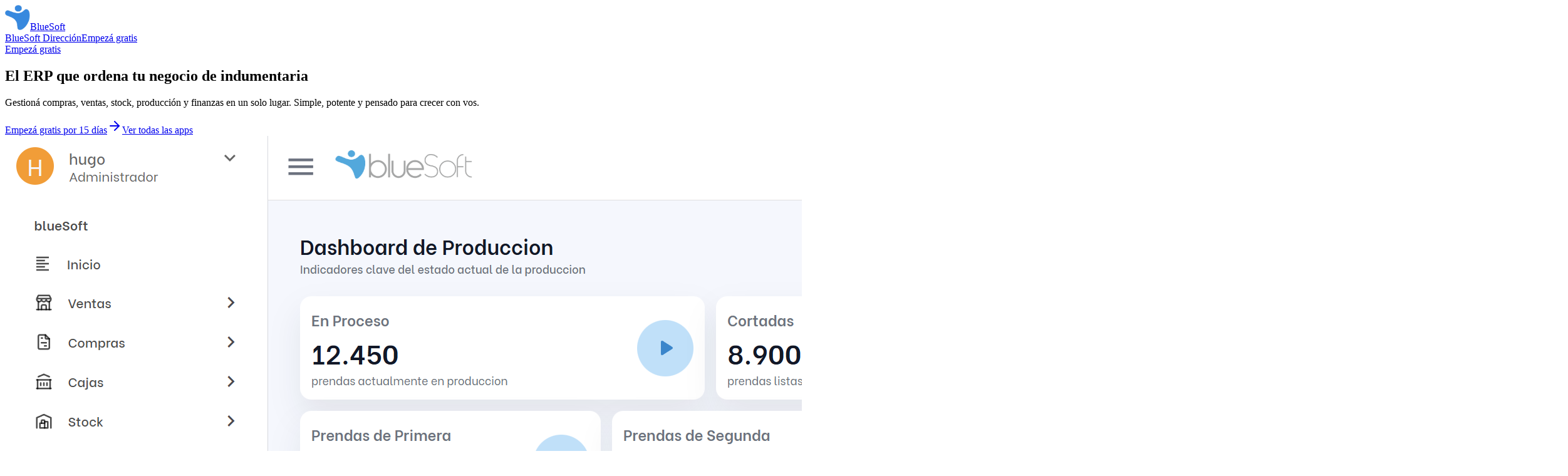

--- FILE ---
content_type: text/html; charset=utf-8
request_url: https://www.qreativesoftware.com.ar/
body_size: 20231
content:
<!DOCTYPE html><!--iORDhMZJbzyJrMqUZHUqc--><html lang="es"><head><meta charSet="utf-8"/><meta name="viewport" content="width=device-width, initial-scale=1"/><link rel="preload" href="/_next/static/media/4cf2300e9c8272f7-s.p.woff2" as="font" crossorigin="" type="font/woff2"/><link rel="preload" href="/_next/static/media/93f479601ee12b01-s.p.woff2" as="font" crossorigin="" type="font/woff2"/><link rel="preload" as="image" href="/logo-icon.png"/><link rel="preload" as="image" href="/dashboard-produccion.png"/><link rel="preload" as="image" href="/clients-logos.png"/><link rel="stylesheet" href="/_next/static/css/b274f6f0017bb24b.css" data-precedence="next"/><link rel="stylesheet" href="/_next/static/css/4a5220e90756852a.css" data-precedence="next"/><link rel="preload" as="script" fetchPriority="low" href="/_next/static/chunks/webpack-0b680dd8a69fdd4f.js"/><script src="/_next/static/chunks/4bd1b696-100b9d70ed4e49c1.js" async=""></script><script src="/_next/static/chunks/1255-8befde0980f5cba9.js" async=""></script><script src="/_next/static/chunks/main-app-42492a90f54f573b.js" async=""></script><script src="/_next/static/chunks/2619-04bc32f026a0d946.js" async=""></script><script src="/_next/static/chunks/4909-50b2c908998a76c5.js" async=""></script><script src="/_next/static/chunks/5239-fd1f2ddd6bc959f1.js" async=""></script><script src="/_next/static/chunks/647-33d2f06291e5060a.js" async=""></script><script src="/_next/static/chunks/2827-2cf82bb872227aaf.js" async=""></script><script src="/_next/static/chunks/app/page-8a0e029d8f97e8b8.js" async=""></script><meta name="next-size-adjust" content=""/><title>BlueSoft - ERP para empresas de indumentaria</title><meta name="description" content="Gestioná tu negocio de indumentaria de forma simple. Compras, ventas, stock, producción y finanzas en un solo lugar. Empezá gratis."/><meta name="generator" content="v0.app"/><meta name="keywords" content="ERP, indumentaria, gestión empresarial, stock, ventas, compras, producción"/><meta property="og:title" content="BlueSoft - ERP para empresas de indumentaria"/><meta property="og:description" content="Gestioná tu negocio de indumentaria de forma simple. Empezá gratis."/><meta property="og:locale" content="es_AR"/><meta property="og:type" content="website"/><meta name="twitter:card" content="summary"/><meta name="twitter:title" content="BlueSoft - ERP para empresas de indumentaria"/><meta name="twitter:description" content="Gestioná tu negocio de indumentaria de forma simple. Empezá gratis."/><script src="/_next/static/chunks/polyfills-42372ed130431b0a.js" noModule=""></script></head><body class="font-sans __variable_188709 __variable_9a8899 antialiased overflow-x-hidden"><div hidden=""><!--$--><!--/$--></div><!--$?--><template id="B:0"></template><!--/$--><script>requestAnimationFrame(function(){$RT=performance.now()});</script><script src="/_next/static/chunks/webpack-0b680dd8a69fdd4f.js" id="_R_" async=""></script><div hidden id="S:0"><div class="flex min-h-screen flex-col"><header class="sticky top-0 z-50 w-full border-b border-border/40 bg-background/95 backdrop-blur supports-[backdrop-filter]:bg-background/60"><div class="mx-auto w-full max-w-7xl px-4 sm:px-6 lg:px-8 "><div class="flex h-16 items-center justify-between"><a class="flex items-center gap-2" href="/"><img alt="BlueSoft" width="40" height="40" decoding="async" data-nimg="1" class="h-8 w-8" style="color:transparent" src="/logo-icon.png"/><span class="text-xl font-semibold text-foreground">BlueSoft</span></a><nav class="hidden md:flex items-center gap-6"><a class="text-sm font-medium text-muted-foreground hover:text-foreground transition-colors" href="/bluesoft-direccion">BlueSoft Dirección</a><a data-slot="button" class="inline-flex items-center justify-center gap-2 whitespace-nowrap text-sm font-medium transition-all disabled:pointer-events-none disabled:opacity-50 [&amp;_svg]:pointer-events-none [&amp;_svg:not([class*=&#x27;size-&#x27;])]:size-4 shrink-0 [&amp;_svg]:shrink-0 outline-none focus-visible:border-ring focus-visible:ring-ring/50 focus-visible:ring-[3px] aria-invalid:ring-destructive/20 dark:aria-invalid:ring-destructive/40 aria-invalid:border-destructive bg-primary text-primary-foreground hover:bg-primary/90 h-10 px-6 has-[&gt;svg]:px-4 rounded-lg" href="/onboarding/pasos">Empezá gratis</a></nav><div class="flex md:hidden"><a data-slot="button" class="inline-flex items-center justify-center whitespace-nowrap text-sm font-medium transition-all disabled:pointer-events-none disabled:opacity-50 [&amp;_svg]:pointer-events-none [&amp;_svg:not([class*=&#x27;size-&#x27;])]:size-4 shrink-0 [&amp;_svg]:shrink-0 outline-none focus-visible:border-ring focus-visible:ring-ring/50 focus-visible:ring-[3px] aria-invalid:ring-destructive/20 dark:aria-invalid:ring-destructive/40 aria-invalid:border-destructive bg-primary text-primary-foreground hover:bg-primary/90 h-8 gap-1.5 px-3 has-[&gt;svg]:px-2.5 rounded-lg" href="/onboarding/pasos">Empezá gratis</a></div></div></div></header><main class="flex-1"><section class="relative overflow-hidden border-b border-border bg-gradient-to-b from-background to-accent/20 py-20 md:py-32"><div class="mx-auto w-full max-w-7xl px-4 sm:px-6 lg:px-8 "><div class="mx-auto max-w-4xl text-center"><h1 class="text-balance text-4xl font-bold tracking-tight text-foreground sm:text-5xl md:text-6xl lg:text-7xl">El ERP que ordena tu negocio de indumentaria</h1><p class="mx-auto mt-6 max-w-2xl text-pretty text-lg text-muted-foreground md:text-xl">Gestioná compras, ventas, stock, producción y finanzas en un solo lugar. Simple, potente y pensado para crecer con vos.</p><div class="mt-10 flex flex-col sm:flex-row items-center justify-center gap-4"><a data-slot="button" class="inline-flex items-center justify-center gap-2 whitespace-nowrap font-medium transition-all disabled:pointer-events-none disabled:opacity-50 [&amp;_svg]:pointer-events-none [&amp;_svg:not([class*=&#x27;size-&#x27;])]:size-4 shrink-0 [&amp;_svg]:shrink-0 outline-none focus-visible:border-ring focus-visible:ring-ring/50 focus-visible:ring-[3px] aria-invalid:ring-destructive/20 dark:aria-invalid:ring-destructive/40 aria-invalid:border-destructive bg-primary text-primary-foreground hover:bg-primary/90 has-[&gt;svg]:px-4 rounded-lg text-lg px-12 py-6 h-auto" href="/onboarding/pasos">Empezá gratis por 15 días<svg xmlns="http://www.w3.org/2000/svg" width="24" height="24" viewBox="0 0 24 24" fill="none" stroke="currentColor" stroke-width="2" stroke-linecap="round" stroke-linejoin="round" class="lucide lucide-arrow-right ml-2 h-5 w-5"><path d="M5 12h14"></path><path d="m12 5 7 7-7 7"></path></svg></a><a data-slot="button" class="inline-flex items-center justify-center gap-2 whitespace-nowrap font-medium transition-all disabled:pointer-events-none disabled:opacity-50 [&amp;_svg]:pointer-events-none [&amp;_svg:not([class*=&#x27;size-&#x27;])]:size-4 shrink-0 [&amp;_svg]:shrink-0 outline-none focus-visible:border-ring focus-visible:ring-ring/50 focus-visible:ring-[3px] aria-invalid:ring-destructive/20 dark:aria-invalid:ring-destructive/40 aria-invalid:border-destructive border shadow-xs hover:bg-accent hover:text-accent-foreground dark:bg-input/30 dark:border-input dark:hover:bg-input/50 has-[&gt;svg]:px-4 rounded-lg text-lg px-12 py-6 h-auto bg-transparent" href="/todas-las-apps">Ver todas las apps</a></div><div class="mt-16"><div class="relative mx-auto max-w-5xl rounded-2xl border border-border bg-card p-2 shadow-2xl"><div class="aspect-video overflow-hidden rounded-xl bg-muted"><img src="/dashboard-produccion.png" alt="Dashboard de Producción de BlueSoft" class="h-full w-full object-cover"/></div></div></div></div></div></section><section class="py-24 bg-background"><div class="mx-auto w-full max-w-7xl px-4 sm:px-6 lg:px-8 "><h2 class="text-4xl md:text-5xl font-bold text-center mb-16 text-balance">Con Bluesoft Negocios podrás:</h2><div class="grid md:grid-cols-2 gap-12 md:gap-16"><div class="flex gap-6"><div class="flex-shrink-0"><div class="w-16 h-16 rounded-full border-2 border-foreground flex items-center justify-center"><svg xmlns="http://www.w3.org/2000/svg" width="24" height="24" viewBox="0 0 24 24" fill="none" stroke="currentColor" stroke-width="2" stroke-linecap="round" stroke-linejoin="round" class="lucide lucide-check w-8 h-8"><path d="M20 6 9 17l-5-5"></path></svg></div></div><div class="flex-1"><h3 class="text-xl font-bold mb-3 text-balance">Administrar las cuentas a pagar y cuentas a cobrar</h3><p class="text-muted-foreground text-pretty leading-relaxed">Vas a poder cargar facturas y pagos para tener tus cuentas corrientes al día</p></div></div><div class="flex gap-6"><div class="flex-shrink-0"><div class="w-16 h-16 rounded-full border-2 border-foreground flex items-center justify-center"><svg xmlns="http://www.w3.org/2000/svg" width="24" height="24" viewBox="0 0 24 24" fill="none" stroke="currentColor" stroke-width="2" stroke-linecap="round" stroke-linejoin="round" class="lucide lucide-hourglass w-8 h-8"><path d="M5 22h14"></path><path d="M5 2h14"></path><path d="M17 22v-4.172a2 2 0 0 0-.586-1.414L12 12l-4.414 4.414A2 2 0 0 0 7 17.828V22"></path><path d="M7 2v4.172a2 2 0 0 0 .586 1.414L12 12l4.414-4.414A2 2 0 0 0 17 6.172V2"></path></svg></div></div><div class="flex-1"><h3 class="text-xl font-bold mb-3 text-balance">Gestionar todo el circuito de ventas y compras</h3><p class="text-muted-foreground text-pretty leading-relaxed">Registrar todas tus ventas y compras para saber los pedidos, lo recibido y lo enviado</p></div></div><div class="flex gap-6"><div class="flex-shrink-0"><div class="w-16 h-16 rounded-full border-2 border-foreground flex items-center justify-center"><svg xmlns="http://www.w3.org/2000/svg" width="24" height="24" viewBox="0 0 24 24" fill="none" stroke="currentColor" stroke-width="2" stroke-linecap="round" stroke-linejoin="round" class="lucide lucide-user w-8 h-8"><path d="M19 21v-2a4 4 0 0 0-4-4H9a4 4 0 0 0-4 4v2"></path><circle cx="12" cy="7" r="4"></circle></svg></div></div><div class="flex-1"><h3 class="text-xl font-bold mb-3 text-balance">Controlar el stock de todas tus sucursales</h3><p class="text-muted-foreground text-pretty leading-relaxed">Saber qué tenés en stock en cada tienda para evitar faltantes o exceso.</p></div></div><div class="flex gap-6"><div class="flex-shrink-0"><div class="w-16 h-16 rounded-full border-2 border-foreground flex items-center justify-center"><svg xmlns="http://www.w3.org/2000/svg" width="24" height="24" viewBox="0 0 24 24" fill="none" stroke="currentColor" stroke-width="2" stroke-linecap="round" stroke-linejoin="round" class="lucide lucide-smartphone w-8 h-8"><rect width="14" height="20" x="5" y="2" rx="2" ry="2"></rect><path d="M12 18h.01"></path></svg></div></div><div class="flex-1"><h3 class="text-xl font-bold mb-3 text-balance">Controlar los indicadores claves de tu negocio</h3><p class="text-muted-foreground text-pretty leading-relaxed">Ver reportes sencillos para tomar decisiones acertadas y hacer crecer tu negocio.</p></div></div></div></div></section><section class="border-b border-border py-20 md:py-28"><div class="mx-auto w-full max-w-7xl px-4 sm:px-6 lg:px-8 "><div class="mx-auto max-w-2xl text-center"><h2 class="text-balance text-3xl font-bold tracking-tight text-foreground sm:text-4xl md:text-5xl">Todo lo que necesitás para gestionar tu negocio</h2><p class="mt-4 text-pretty text-lg text-muted-foreground">Todas las herramientas en un solo sistema, sin complicaciones.</p></div><div class="mt-16 grid gap-6 sm:grid-cols-2 lg:grid-cols-3"><div data-slot="card" class="bg-card text-card-foreground flex flex-col gap-6 rounded-xl border py-6 shadow-sm border-border transition-shadow hover:shadow-lg"><div data-slot="card-content" class="p-6"><div class="mb-4 flex h-12 w-12 items-center justify-center rounded-xl bg-primary/10"><svg xmlns="http://www.w3.org/2000/svg" width="24" height="24" viewBox="0 0 24 24" fill="none" stroke="currentColor" stroke-width="2" stroke-linecap="round" stroke-linejoin="round" class="lucide lucide-shopping-cart h-6 w-6 text-primary"><circle cx="8" cy="21" r="1"></circle><circle cx="19" cy="21" r="1"></circle><path d="M2.05 2.05h2l2.66 12.42a2 2 0 0 0 2 1.58h9.78a2 2 0 0 0 1.95-1.57l1.65-7.43H5.12"></path></svg></div><h3 class="mb-2 text-xl font-semibold text-foreground">Compras</h3><p class="text-muted-foreground">Gestioná proveedores, pedidos y recepción de mercadería en un solo lugar.</p></div></div><div data-slot="card" class="bg-card text-card-foreground flex flex-col gap-6 rounded-xl border py-6 shadow-sm border-border transition-shadow hover:shadow-lg"><div data-slot="card-content" class="p-6"><div class="mb-4 flex h-12 w-12 items-center justify-center rounded-xl bg-primary/10"><svg xmlns="http://www.w3.org/2000/svg" width="24" height="24" viewBox="0 0 24 24" fill="none" stroke="currentColor" stroke-width="2" stroke-linecap="round" stroke-linejoin="round" class="lucide lucide-trending-up h-6 w-6 text-primary"><polyline points="22 7 13.5 15.5 8.5 10.5 2 17"></polyline><polyline points="16 7 22 7 22 13"></polyline></svg></div><h3 class="mb-2 text-xl font-semibold text-foreground">Ventas</h3><p class="text-muted-foreground">Facturá, controlá pagos y seguí el estado de cada venta en tiempo real.</p></div></div><div data-slot="card" class="bg-card text-card-foreground flex flex-col gap-6 rounded-xl border py-6 shadow-sm border-border transition-shadow hover:shadow-lg"><div data-slot="card-content" class="p-6"><div class="mb-4 flex h-12 w-12 items-center justify-center rounded-xl bg-primary/10"><svg xmlns="http://www.w3.org/2000/svg" width="24" height="24" viewBox="0 0 24 24" fill="none" stroke="currentColor" stroke-width="2" stroke-linecap="round" stroke-linejoin="round" class="lucide lucide-dollar-sign h-6 w-6 text-primary"><line x1="12" x2="12" y1="2" y2="22"></line><path d="M17 5H9.5a3.5 3.5 0 0 0 0 7h5a3.5 3.5 0 0 1 0 7H6"></path></svg></div><h3 class="mb-2 text-xl font-semibold text-foreground">Finanzas</h3><p class="text-muted-foreground">Controlá ingresos, egresos y rentabilidad con reportes automáticos.</p></div></div><div data-slot="card" class="bg-card text-card-foreground flex flex-col gap-6 rounded-xl border py-6 shadow-sm border-border transition-shadow hover:shadow-lg"><div data-slot="card-content" class="p-6"><div class="mb-4 flex h-12 w-12 items-center justify-center rounded-xl bg-primary/10"><svg xmlns="http://www.w3.org/2000/svg" width="24" height="24" viewBox="0 0 24 24" fill="none" stroke="currentColor" stroke-width="2" stroke-linecap="round" stroke-linejoin="round" class="lucide lucide-package h-6 w-6 text-primary"><path d="M11 21.73a2 2 0 0 0 2 0l7-4A2 2 0 0 0 21 16V8a2 2 0 0 0-1-1.73l-7-4a2 2 0 0 0-2 0l-7 4A2 2 0 0 0 3 8v8a2 2 0 0 0 1 1.73z"></path><path d="M12 22V12"></path><path d="m3.3 7 7.703 4.734a2 2 0 0 0 1.994 0L20.7 7"></path><path d="m7.5 4.27 9 5.15"></path></svg></div><h3 class="mb-2 text-xl font-semibold text-foreground">Producción</h3><p class="text-muted-foreground">Organizá órdenes de producción, materiales y tiempos de fabricación.</p></div></div><div data-slot="card" class="bg-card text-card-foreground flex flex-col gap-6 rounded-xl border py-6 shadow-sm border-border transition-shadow hover:shadow-lg"><div data-slot="card-content" class="p-6"><div class="mb-4 flex h-12 w-12 items-center justify-center rounded-xl bg-primary/10"><svg xmlns="http://www.w3.org/2000/svg" width="24" height="24" viewBox="0 0 24 24" fill="none" stroke="currentColor" stroke-width="2" stroke-linecap="round" stroke-linejoin="round" class="lucide lucide-warehouse h-6 w-6 text-primary"><path d="M22 8.35V20a2 2 0 0 1-2 2H4a2 2 0 0 1-2-2V8.35A2 2 0 0 1 3.26 6.5l8-3.2a2 2 0 0 1 1.48 0l8 3.2A2 2 0 0 1 22 8.35Z"></path><path d="M6 18h12"></path><path d="M6 14h12"></path><rect width="12" height="12" x="6" y="10"></rect></svg></div><h3 class="mb-2 text-xl font-semibold text-foreground">Stock</h3><p class="text-muted-foreground">Inventario actualizado en tiempo real con alertas de stock mínimo.</p></div></div><div data-slot="card" class="bg-card text-card-foreground flex flex-col gap-6 rounded-xl border py-6 shadow-sm border-border transition-shadow hover:shadow-lg"><div data-slot="card-content" class="p-6"><div class="mb-4 flex h-12 w-12 items-center justify-center rounded-xl bg-primary/10"><svg xmlns="http://www.w3.org/2000/svg" width="24" height="24" viewBox="0 0 24 24" fill="none" stroke="currentColor" stroke-width="2" stroke-linecap="round" stroke-linejoin="round" class="lucide lucide-users h-6 w-6 text-primary"><path d="M16 21v-2a4 4 0 0 0-4-4H6a4 4 0 0 0-4 4v2"></path><circle cx="9" cy="7" r="4"></circle><path d="M22 21v-2a4 4 0 0 0-3-3.87"></path><path d="M16 3.13a4 4 0 0 1 0 7.75"></path></svg></div><h3 class="mb-2 text-xl font-semibold text-foreground">Gestión</h3><p class="text-muted-foreground">Administrá usuarios, permisos y accesos de tu equipo de trabajo.</p></div></div></div></div></section><section class="relative py-20 lg:py-32 overflow-hidden"><div class="absolute inset-0 bg-gradient-to-br from-primary via-primary/90 to-secondary"></div><div class="absolute top-20 left-10 w-64 h-64 bg-white/5 rounded-full blur-3xl"></div><div class="absolute bottom-20 right-10 w-96 h-96 bg-white/5 rounded-full blur-3xl"></div><div class="mx-auto w-full max-w-7xl px-4 sm:px-6 lg:px-8 relative z-10"><div class="grid lg:grid-cols-2 gap-12 lg:gap-16 items-center"><div class="text-white"><p class="text-lg font-medium mb-4 text-white/90">Bluesoft Negocios</p><h2 class="text-4xl lg:text-5xl font-bold mb-8 leading-tight text-balance">El software en la nube para ordenar tu empresa.</h2><a data-slot="button" class="inline-flex items-center justify-center gap-2 whitespace-nowrap transition-all disabled:pointer-events-none disabled:opacity-50 [&amp;_svg]:pointer-events-none [&amp;_svg:not([class*=&#x27;size-&#x27;])]:size-4 shrink-0 [&amp;_svg]:shrink-0 outline-none focus-visible:border-ring focus-visible:ring-ring/50 focus-visible:ring-[3px] aria-invalid:ring-destructive/20 dark:aria-invalid:ring-destructive/40 aria-invalid:border-destructive h-10 rounded-md has-[&gt;svg]:px-4 bg-[#FF6B7A] hover:bg-[#FF5565] text-white font-semibold px-8 py-6 text-lg shadow-xl" href="/cotizar">Quiero ordenar mi negocio</a></div><div class="grid sm:grid-cols-2 gap-6"><div class="bg-white/10 backdrop-blur-sm rounded-xl p-6 border border-white/20 hover:bg-white/15 transition-colors"><div class="w-12 h-12 rounded-lg bg-white/20 flex items-center justify-center mb-4"><svg xmlns="http://www.w3.org/2000/svg" width="24" height="24" viewBox="0 0 24 24" fill="none" stroke="currentColor" stroke-width="2" stroke-linecap="round" stroke-linejoin="round" class="lucide lucide-trending-up w-6 h-6 text-white"><polyline points="22 7 13.5 15.5 8.5 10.5 2 17"></polyline><polyline points="16 7 22 7 22 13"></polyline></svg></div><h3 class="text-lg font-semibold text-white mb-2 leading-snug">Administrar las cuentas a pagar y cuentas a cobrar</h3><p class="text-sm text-white/80 leading-relaxed">Vas a poder cargar facturas y pagos para tener tus cuentas corrientes actualizadas en tiempo real</p></div><div class="bg-white/10 backdrop-blur-sm rounded-xl p-6 border border-white/20 hover:bg-white/15 transition-colors"><div class="w-12 h-12 rounded-lg bg-white/20 flex items-center justify-center mb-4"><svg xmlns="http://www.w3.org/2000/svg" width="24" height="24" viewBox="0 0 24 24" fill="none" stroke="currentColor" stroke-width="2" stroke-linecap="round" stroke-linejoin="round" class="lucide lucide-handshake w-6 h-6 text-white"><path d="m11 17 2 2a1 1 0 1 0 3-3"></path><path d="m14 14 2.5 2.5a1 1 0 1 0 3-3l-3.88-3.88a3 3 0 0 0-4.24 0l-.88.88a1 1 0 1 1-3-3l2.81-2.81a5.79 5.79 0 0 1 7.06-.87l.47.28a2 2 0 0 0 1.42.25L21 4"></path><path d="m21 3 1 11h-2"></path><path d="M3 3 2 14l6.5 6.5a1 1 0 1 0 3-3"></path><path d="M3 4h8"></path></svg></div><h3 class="text-lg font-semibold text-white mb-2 leading-snug">Gestionar todo el circuito de ventas y compras</h3><p class="text-sm text-white/80 leading-relaxed">Registrar todas tus ventas y compras para saber los pedidos, lo recibido y lo enviado</p></div><div class="bg-white/10 backdrop-blur-sm rounded-xl p-6 border border-white/20 hover:bg-white/15 transition-colors"><div class="w-12 h-12 rounded-lg bg-white/20 flex items-center justify-center mb-4"><svg xmlns="http://www.w3.org/2000/svg" width="24" height="24" viewBox="0 0 24 24" fill="none" stroke="currentColor" stroke-width="2" stroke-linecap="round" stroke-linejoin="round" class="lucide lucide-package w-6 h-6 text-white"><path d="M11 21.73a2 2 0 0 0 2 0l7-4A2 2 0 0 0 21 16V8a2 2 0 0 0-1-1.73l-7-4a2 2 0 0 0-2 0l-7 4A2 2 0 0 0 3 8v8a2 2 0 0 0 1 1.73z"></path><path d="M12 22V12"></path><path d="m3.3 7 7.703 4.734a2 2 0 0 0 1.994 0L20.7 7"></path><path d="m7.5 4.27 9 5.15"></path></svg></div><h3 class="text-lg font-semibold text-white mb-2 leading-snug">Controlar el stock de todas tus sucursales</h3><p class="text-sm text-white/80 leading-relaxed">Vas a poder saber qué tenés en stock en cada tienda para evitar faltantes o excesos de productos.</p></div><div class="bg-white/10 backdrop-blur-sm rounded-xl p-6 border border-white/20 hover:bg-white/15 transition-colors"><div class="w-12 h-12 rounded-lg bg-white/20 flex items-center justify-center mb-4"><svg xmlns="http://www.w3.org/2000/svg" width="24" height="24" viewBox="0 0 24 24" fill="none" stroke="currentColor" stroke-width="2" stroke-linecap="round" stroke-linejoin="round" class="lucide lucide-gauge w-6 h-6 text-white"><path d="m12 14 4-4"></path><path d="M3.34 19a10 10 0 1 1 17.32 0"></path></svg></div><h3 class="text-lg font-semibold text-white mb-2 leading-snug">Controlar los indicadores claves de tu negocio</h3><p class="text-sm text-white/80 leading-relaxed">Ver reportes sencillos para tomar decisiones acertadas y hacer crecer tu negocio.</p></div></div></div></div></section><section class="py-16 md:py-24 bg-gradient-to-b from-background to-muted/30"><div class="container"><div class="text-center mb-12 md:mb-16"><h2 class="text-3xl md:text-4xl lg:text-5xl font-bold mb-4 text-balance">Quiénes confían en <span class="text-primary">nosotros</span></h2><p class="text-lg text-muted-foreground max-w-2xl mx-auto">Marcas líderes de indumentaria que ya ordenaron su negocio con BlueSoft</p></div><div class="max-w-5xl mx-auto px-4"><img src="/clients-logos.png" alt="Logos de clientes: Tropea, FH7, Scombro, Striven, Den Helder, TI Gabatt, Coldwell Banker" class="w-full h-auto opacity-80 hover:opacity-100 transition-opacity duration-300"/></div></div></section><section class="relative py-24 bg-gradient-to-br from-primary via-primary to-secondary overflow-hidden"><div class="absolute inset-0 opacity-10"><div class="absolute top-20 left-10 w-72 h-72 bg-white rounded-full blur-3xl"></div><div class="absolute bottom-20 right-10 w-96 h-96 bg-white rounded-full blur-3xl"></div></div><div class="mx-auto w-full max-w-7xl px-4 sm:px-6 lg:px-8 relative z-10"><div class="text-center mb-16"><h2 class="text-4xl md:text-5xl font-bold text-white mb-4 text-balance">Mirá todo lo qué podes hacer con Bluesoft</h2><p class="text-xl text-white/90 text-balance">El sistema más completo para la Industria de Indumentaria</p></div><div class="grid md:grid-cols-3 gap-8 mb-12"><div class="text-center text-white"><div class="inline-flex items-center justify-center w-20 h-20 mb-6 rounded-full bg-white/10 backdrop-blur-sm border border-white/20"><svg xmlns="http://www.w3.org/2000/svg" width="24" height="24" viewBox="0 0 24 24" fill="none" stroke="currentColor" stroke-width="1.5" stroke-linecap="round" stroke-linejoin="round" class="lucide lucide-refresh-cw w-10 h-10"><path d="M3 12a9 9 0 0 1 9-9 9.75 9.75 0 0 1 6.74 2.74L21 8"></path><path d="M21 3v5h-5"></path><path d="M21 12a9 9 0 0 1-9 9 9.75 9.75 0 0 1-6.74-2.74L3 16"></path><path d="M8 16H3v5"></path></svg></div><h3 class="text-2xl font-bold mb-4">Control de Producción</h3><p class="text-white/90 leading-relaxed text-balance">Administra las órdenes de producción de tus productos o incluso de terceros. Realiza el seguimiento de los cortes en los talleres, controla la producción de prendas, gestiona los productos de segunda y supervisa los arreglos pendientes.</p></div><div class="text-center text-white"><div class="inline-flex items-center justify-center w-20 h-20 mb-6 rounded-full bg-white/10 backdrop-blur-sm border border-white/20"><svg xmlns="http://www.w3.org/2000/svg" width="24" height="24" viewBox="0 0 24 24" fill="none" stroke="currentColor" stroke-width="1.5" stroke-linecap="round" stroke-linejoin="round" class="lucide lucide-trending-up w-10 h-10"><polyline points="22 7 13.5 15.5 8.5 10.5 2 17"></polyline><polyline points="16 7 22 7 22 13"></polyline></svg></div><h3 class="text-2xl font-bold mb-4">Cuentas Corrientes</h3><p class="text-white/90 leading-relaxed text-balance">Accede a las cuentas corrientes de tus clientes desde tu notebook, tablet o celular, sin necesidad de estar en la oficina. Visualiza saldos, facturas y cobros para tener una visión completa de la composición de cada cuenta.</p></div><div class="text-center text-white"><div class="inline-flex items-center justify-center w-20 h-20 mb-6 rounded-full bg-white/10 backdrop-blur-sm border border-white/20"><svg xmlns="http://www.w3.org/2000/svg" width="24" height="24" viewBox="0 0 24 24" fill="none" stroke="currentColor" stroke-width="1.5" stroke-linecap="round" stroke-linejoin="round" class="lucide lucide-zap w-10 h-10"><path d="M4 14a1 1 0 0 1-.78-1.63l9.9-10.2a.5.5 0 0 1 .86.46l-1.92 6.02A1 1 0 0 0 13 10h7a1 1 0 0 1 .78 1.63l-9.9 10.2a.5.5 0 0 1-.86-.46l1.92-6.02A1 1 0 0 0 11 14z"></path></svg></div><h3 class="text-2xl font-bold mb-4">Gestión de Locales</h3><p class="text-white/90 leading-relaxed text-balance">Controla las ventas de todos tus locales a través de nuestra aplicación web. Coordina cierres de caja, gestiona los envíos de mercadería y accede a estadísticas de venta desde cualquier lugar, facilitando la toma de decisiones estratégicas.</p></div></div><div class="flex justify-center"><a href="https://wa.me/5491234567890?text=Hola!%20Quiero%20arrancar%20a%20ordenar%20mi%20negocio%20con%20Bluesoft" target="_blank" rel="noopener noreferrer" class="inline-flex items-center justify-center gap-2 whitespace-nowrap font-medium disabled:pointer-events-none disabled:opacity-50 [&amp;_svg]:pointer-events-none [&amp;_svg:not([class*=&#x27;size-&#x27;])]:size-4 shrink-0 [&amp;_svg]:shrink-0 outline-none focus-visible:border-ring focus-visible:ring-ring/50 focus-visible:ring-[3px] aria-invalid:ring-destructive/20 dark:aria-invalid:ring-destructive/40 aria-invalid:border-destructive has-[&gt;svg]:px-4 bg-[#E91E63] hover:bg-[#C2185B] text-white text-lg px-8 py-6 h-auto rounded-lg shadow-lg hover:shadow-xl transition-all flex items-center gap-2" data-slot="button"><svg class="w-6 h-6" fill="currentColor" viewBox="0 0 24 24" xmlns="http://www.w3.org/2000/svg"><path d="M17.472 14.382c-.297-.149-1.758-.867-2.03-.967-.273-.099-.471-.148-.67.15-.197.297-.767.966-.94 1.164-.173.199-.347.223-.644.075-.297-.15-1.255-.463-2.39-1.475-.883-.788-1.48-1.761-1.653-2.059-.173-.297-.018-.458.13-.606.134-.133.298-.347.446-.52.149-.174.198-.298.298-.497.099-.198.05-.371-.025-.52-.075-.149-.669-1.612-.916-2.207-.242-.579-.487-.5-.669-.51-.173-.008-.371-.01-.57-.01-.198 0-.52.074-.792.372-.272.297-1.04 1.016-1.04 2.479 0 1.462 1.065 2.875 1.213 3.074.149.198 2.096 3.2 5.077 4.487.709.306 1.262.489 1.694.625.712.227 1.36.195 1.871.118.571-.085 1.758-.719 2.006-1.413.248-.694.248-1.289.173-1.413-.074-.124-.272-.198-.57-.347m-5.421 7.403h-.004a9.87 9.87 0 01-5.031-1.378l-.361-.214-3.741.982.998-3.648-.235-.374a9.86 9.86 0 01-1.51-5.26c.001-5.45 4.436-9.884 9.888-9.884 2.64 0 5.122 1.03 6.988 2.898a9.825 9.825 0 012.893 6.994c-.003 5.45-4.437 9.884-9.885 9.884m8.413-18.297A11.815 11.815 0 0012.05 0C5.495 0 .16 5.335.157 11.892c0 2.096.547 4.142 1.588 5.945L.057 24l6.305-1.654a11.882 11.882 0 005.683 1.448h.005c6.554 0 11.89-5.335 11.893-11.893a11.821 11.821 0 00-3.48-8.413Z"></path></svg>¡Quiero arrancar a ordenar mi negocio!</a></div></div></section><section class="py-20 bg-gradient-to-b from-gray-50 to-white"><div class="container"><div class="text-center mb-16"><h2 class="text-4xl md:text-5xl font-bold text-gray-900 mb-4">Visualizá tu negocio en tiempo real</h2><p class="text-xl text-gray-600 max-w-3xl mx-auto">Dashboards intuitivos y reportes detallados para tomar decisiones informadas</p></div><div class="space-y-16"><div class="grid lg:grid-cols-2 gap-8 items-center"><div class="order-2 lg:order-1"><div data-slot="card" class="bg-card text-card-foreground flex flex-col gap-6 rounded-xl py-6 overflow-hidden shadow-2xl border-0"><img alt="Dashboard de Producción BlueSoft" loading="lazy" width="1200" height="800" decoding="async" data-nimg="1" class="w-full h-auto" style="color:transparent" src="/dashboard-produccion.png"/></div></div><div class="order-1 lg:order-2 space-y-4"><div class="inline-flex items-center justify-center w-12 h-12 rounded-lg bg-primary/10 mb-4"><svg xmlns="http://www.w3.org/2000/svg" width="24" height="24" viewBox="0 0 24 24" fill="none" stroke="currentColor" stroke-width="2" stroke-linecap="round" stroke-linejoin="round" class="lucide lucide-chart-column w-6 h-6 text-primary"><path d="M3 3v16a2 2 0 0 0 2 2h16"></path><path d="M18 17V9"></path><path d="M13 17V5"></path><path d="M8 17v-3"></path></svg></div><h3 class="text-3xl font-bold text-gray-900">Dashboard de Producción</h3><p class="text-lg text-gray-600 leading-relaxed">Visualizá indicadores clave del estado actual de tu producción. Controlá prendas en proceso, cortadas, sin iniciar, de primera y segunda calidad, faltantes y arreglos en un solo lugar.</p><ul class="space-y-3 text-gray-700"><li class="flex items-start"><span class="text-primary mr-2">✓</span><span>Métricas en tiempo real de toda tu producción</span></li><li class="flex items-start"><span class="text-primary mr-2">✓</span><span>Gráficos de prendas en proceso por etapa</span></li><li class="flex items-start"><span class="text-primary mr-2">✓</span><span>Análisis de entregas por rubro y categoría</span></li></ul></div></div><div class="grid lg:grid-cols-2 gap-8 items-center"><div class="space-y-4"><div class="inline-flex items-center justify-center w-12 h-12 rounded-lg bg-secondary/10 mb-4"><svg xmlns="http://www.w3.org/2000/svg" width="24" height="24" viewBox="0 0 24 24" fill="none" stroke="currentColor" stroke-width="2" stroke-linecap="round" stroke-linejoin="round" class="lucide lucide-package w-6 h-6 text-secondary"><path d="M11 21.73a2 2 0 0 0 2 0l7-4A2 2 0 0 0 21 16V8a2 2 0 0 0-1-1.73l-7-4a2 2 0 0 0-2 0l-7 4A2 2 0 0 0 3 8v8a2 2 0 0 0 1 1.73z"></path><path d="M12 22V12"></path><path d="m3.3 7 7.703 4.734a2 2 0 0 0 1.994 0L20.7 7"></path><path d="m7.5 4.27 9 5.15"></path></svg></div><h3 class="text-3xl font-bold text-gray-900">Órdenes de Producción</h3><p class="text-lg text-gray-600 leading-relaxed">Gestioná cada orden de producción con seguimiento detallado. Visualizá el avance de cada corte, controlá costos acumulados y coordiná entregas con fechas estimadas precisas.</p><ul class="space-y-3 text-gray-700"><li class="flex items-start"><span class="text-secondary mr-2">✓</span><span>Seguimiento de avance por orden con porcentajes</span></li><li class="flex items-start"><span class="text-secondary mr-2">✓</span><span>Control de costos acumulados en tiempo real</span></li><li class="flex items-start"><span class="text-secondary mr-2">✓</span><span>Filtros avanzados por estado, cliente y familia</span></li></ul></div><div><div data-slot="card" class="bg-card text-card-foreground flex flex-col gap-6 rounded-xl py-6 overflow-hidden shadow-2xl border-0"><img alt="Órdenes de Producción BlueSoft" loading="lazy" width="1200" height="800" decoding="async" data-nimg="1" class="w-full h-auto" style="color:transparent" src="/ordenes-produccion.png"/></div></div></div><div class="grid lg:grid-cols-2 gap-8 items-center"><div class="order-2 lg:order-1"><div data-slot="card" class="bg-card text-card-foreground flex flex-col gap-6 rounded-xl py-6 overflow-hidden shadow-2xl border-0"><img alt="Detalle de Orden de Producción BlueSoft" loading="lazy" width="1200" height="800" decoding="async" data-nimg="1" class="w-full h-auto" style="color:transparent" src="/detalle-orden-produccion.png"/></div></div><div class="order-1 lg:order-2 space-y-4"><div class="inline-flex items-center justify-center w-12 h-12 rounded-lg bg-primary/10 mb-4"><svg xmlns="http://www.w3.org/2000/svg" width="24" height="24" viewBox="0 0 24 24" fill="none" stroke="currentColor" stroke-width="2" stroke-linecap="round" stroke-linejoin="round" class="lucide lucide-clipboard-list w-6 h-6 text-primary"><rect width="8" height="4" x="8" y="2" rx="1" ry="1"></rect><path d="M16 4h2a2 2 0 0 1 2 2v14a2 2 0 0 1-2 2H6a2 2 0 0 1-2-2V6a2 2 0 0 1 2-2h2"></path><path d="M12 11h4"></path><path d="M12 16h4"></path><path d="M8 11h.01"></path><path d="M8 16h.01"></path></svg></div><h3 class="text-3xl font-bold text-gray-900">Detalle de Orden de Producción</h3><p class="text-lg text-gray-600 leading-relaxed">Accedé a toda la información de cada orden en una sola pantalla. Seguí el circuito completo de producción desde el lavado hasta la confección, con fechas, cantidades y estado de cada etapa.</p><ul class="space-y-3 text-gray-700"><li class="flex items-start"><span class="text-primary mr-2">✓</span><span>Vista completa del circuito de producción por etapas</span></li><li class="flex items-start"><span class="text-primary mr-2">✓</span><span>Seguimiento de progreso con fechas de inicio y fin estimado</span></li><li class="flex items-start"><span class="text-primary mr-2">✓</span><span>Gestión de talles, colores y cantidades planificadas</span></li></ul></div></div></div></div></section><section class="relative py-24 overflow-hidden bg-gradient-to-b from-white to-gray-50"><div class="absolute inset-0 opacity-40"><div class="absolute w-16 h-16 rounded-full bg-blue-200 flex items-center justify-center" style="top:5%;left:8%"><svg xmlns="http://www.w3.org/2000/svg" width="24" height="24" viewBox="0 0 24 24" fill="none" stroke="currentColor" stroke-width="2" stroke-linecap="round" stroke-linejoin="round" class="lucide lucide-users w-1/2 h-1/2 text-gray-400"><path d="M16 21v-2a4 4 0 0 0-4-4H6a4 4 0 0 0-4 4v2"></path><circle cx="9" cy="7" r="4"></circle><path d="M22 21v-2a4 4 0 0 0-3-3.87"></path><path d="M16 3.13a4 4 0 0 1 0 7.75"></path></svg></div><div class="absolute w-20 h-20 rounded-full bg-purple-200 flex items-center justify-center" style="top:8%;left:18%"><svg xmlns="http://www.w3.org/2000/svg" width="24" height="24" viewBox="0 0 24 24" fill="none" stroke="currentColor" stroke-width="2" stroke-linecap="round" stroke-linejoin="round" class="lucide lucide-users w-1/2 h-1/2 text-gray-400"><path d="M16 21v-2a4 4 0 0 0-4-4H6a4 4 0 0 0-4 4v2"></path><circle cx="9" cy="7" r="4"></circle><path d="M22 21v-2a4 4 0 0 0-3-3.87"></path><path d="M16 3.13a4 4 0 0 1 0 7.75"></path></svg></div><div class="absolute w-14 h-14 rounded-full bg-gray-200 flex items-center justify-center" style="top:3%;left:32%"><svg xmlns="http://www.w3.org/2000/svg" width="24" height="24" viewBox="0 0 24 24" fill="none" stroke="currentColor" stroke-width="2" stroke-linecap="round" stroke-linejoin="round" class="lucide lucide-users w-1/2 h-1/2 text-gray-400"><path d="M16 21v-2a4 4 0 0 0-4-4H6a4 4 0 0 0-4 4v2"></path><circle cx="9" cy="7" r="4"></circle><path d="M22 21v-2a4 4 0 0 0-3-3.87"></path><path d="M16 3.13a4 4 0 0 1 0 7.75"></path></svg></div><div class="absolute w-16 h-16 rounded-full bg-blue-300 flex items-center justify-center" style="top:6%;left:45%"><svg xmlns="http://www.w3.org/2000/svg" width="24" height="24" viewBox="0 0 24 24" fill="none" stroke="currentColor" stroke-width="2" stroke-linecap="round" stroke-linejoin="round" class="lucide lucide-users w-1/2 h-1/2 text-gray-400"><path d="M16 21v-2a4 4 0 0 0-4-4H6a4 4 0 0 0-4 4v2"></path><circle cx="9" cy="7" r="4"></circle><path d="M22 21v-2a4 4 0 0 0-3-3.87"></path><path d="M16 3.13a4 4 0 0 1 0 7.75"></path></svg></div><div class="absolute w-12 h-12 rounded-full bg-purple-300 flex items-center justify-center" style="top:4%;left:58%"><svg xmlns="http://www.w3.org/2000/svg" width="24" height="24" viewBox="0 0 24 24" fill="none" stroke="currentColor" stroke-width="2" stroke-linecap="round" stroke-linejoin="round" class="lucide lucide-users w-1/2 h-1/2 text-gray-400"><path d="M16 21v-2a4 4 0 0 0-4-4H6a4 4 0 0 0-4 4v2"></path><circle cx="9" cy="7" r="4"></circle><path d="M22 21v-2a4 4 0 0 0-3-3.87"></path><path d="M16 3.13a4 4 0 0 1 0 7.75"></path></svg></div><div class="absolute w-18 h-18 rounded-full bg-gray-300 flex items-center justify-center" style="top:7%;left:68%"><svg xmlns="http://www.w3.org/2000/svg" width="24" height="24" viewBox="0 0 24 24" fill="none" stroke="currentColor" stroke-width="2" stroke-linecap="round" stroke-linejoin="round" class="lucide lucide-users w-1/2 h-1/2 text-gray-400"><path d="M16 21v-2a4 4 0 0 0-4-4H6a4 4 0 0 0-4 4v2"></path><circle cx="9" cy="7" r="4"></circle><path d="M22 21v-2a4 4 0 0 0-3-3.87"></path><path d="M16 3.13a4 4 0 0 1 0 7.75"></path></svg></div><div class="absolute w-16 h-16 rounded-full bg-blue-200 flex items-center justify-center" style="top:5%;left:80%"><svg xmlns="http://www.w3.org/2000/svg" width="24" height="24" viewBox="0 0 24 24" fill="none" stroke="currentColor" stroke-width="2" stroke-linecap="round" stroke-linejoin="round" class="lucide lucide-users w-1/2 h-1/2 text-gray-400"><path d="M16 21v-2a4 4 0 0 0-4-4H6a4 4 0 0 0-4 4v2"></path><circle cx="9" cy="7" r="4"></circle><path d="M22 21v-2a4 4 0 0 0-3-3.87"></path><path d="M16 3.13a4 4 0 0 1 0 7.75"></path></svg></div><div class="absolute w-20 h-20 rounded-full bg-purple-200 flex items-center justify-center" style="top:3%;left:90%"><svg xmlns="http://www.w3.org/2000/svg" width="24" height="24" viewBox="0 0 24 24" fill="none" stroke="currentColor" stroke-width="2" stroke-linecap="round" stroke-linejoin="round" class="lucide lucide-users w-1/2 h-1/2 text-gray-400"><path d="M16 21v-2a4 4 0 0 0-4-4H6a4 4 0 0 0-4 4v2"></path><circle cx="9" cy="7" r="4"></circle><path d="M22 21v-2a4 4 0 0 0-3-3.87"></path><path d="M16 3.13a4 4 0 0 1 0 7.75"></path></svg></div><div class="absolute w-14 h-14 rounded-full bg-gray-200 flex items-center justify-center" style="top:25%;left:5%"><svg xmlns="http://www.w3.org/2000/svg" width="24" height="24" viewBox="0 0 24 24" fill="none" stroke="currentColor" stroke-width="2" stroke-linecap="round" stroke-linejoin="round" class="lucide lucide-users w-1/2 h-1/2 text-gray-400"><path d="M16 21v-2a4 4 0 0 0-4-4H6a4 4 0 0 0-4 4v2"></path><circle cx="9" cy="7" r="4"></circle><path d="M22 21v-2a4 4 0 0 0-3-3.87"></path><path d="M16 3.13a4 4 0 0 1 0 7.75"></path></svg></div><div class="absolute w-16 h-16 rounded-full bg-blue-300 flex items-center justify-center" style="top:28%;left:15%"><svg xmlns="http://www.w3.org/2000/svg" width="24" height="24" viewBox="0 0 24 24" fill="none" stroke="currentColor" stroke-width="2" stroke-linecap="round" stroke-linejoin="round" class="lucide lucide-users w-1/2 h-1/2 text-gray-400"><path d="M16 21v-2a4 4 0 0 0-4-4H6a4 4 0 0 0-4 4v2"></path><circle cx="9" cy="7" r="4"></circle><path d="M22 21v-2a4 4 0 0 0-3-3.87"></path><path d="M16 3.13a4 4 0 0 1 0 7.75"></path></svg></div><div class="absolute w-18 h-18 rounded-full bg-purple-300 flex items-center justify-center" style="top:26%;left:28%"><svg xmlns="http://www.w3.org/2000/svg" width="24" height="24" viewBox="0 0 24 24" fill="none" stroke="currentColor" stroke-width="2" stroke-linecap="round" stroke-linejoin="round" class="lucide lucide-users w-1/2 h-1/2 text-gray-400"><path d="M16 21v-2a4 4 0 0 0-4-4H6a4 4 0 0 0-4 4v2"></path><circle cx="9" cy="7" r="4"></circle><path d="M22 21v-2a4 4 0 0 0-3-3.87"></path><path d="M16 3.13a4 4 0 0 1 0 7.75"></path></svg></div><div class="absolute w-14 h-14 rounded-full bg-gray-300 flex items-center justify-center" style="top:24%;left:40%"><svg xmlns="http://www.w3.org/2000/svg" width="24" height="24" viewBox="0 0 24 24" fill="none" stroke="currentColor" stroke-width="2" stroke-linecap="round" stroke-linejoin="round" class="lucide lucide-users w-1/2 h-1/2 text-gray-400"><path d="M16 21v-2a4 4 0 0 0-4-4H6a4 4 0 0 0-4 4v2"></path><circle cx="9" cy="7" r="4"></circle><path d="M22 21v-2a4 4 0 0 0-3-3.87"></path><path d="M16 3.13a4 4 0 0 1 0 7.75"></path></svg></div><div class="absolute w-16 h-16 rounded-full bg-blue-200 flex items-center justify-center" style="top:27%;left:52%"><svg xmlns="http://www.w3.org/2000/svg" width="24" height="24" viewBox="0 0 24 24" fill="none" stroke="currentColor" stroke-width="2" stroke-linecap="round" stroke-linejoin="round" class="lucide lucide-users w-1/2 h-1/2 text-gray-400"><path d="M16 21v-2a4 4 0 0 0-4-4H6a4 4 0 0 0-4 4v2"></path><circle cx="9" cy="7" r="4"></circle><path d="M22 21v-2a4 4 0 0 0-3-3.87"></path><path d="M16 3.13a4 4 0 0 1 0 7.75"></path></svg></div><div class="absolute w-20 h-20 rounded-full bg-purple-200 flex items-center justify-center" style="top:25%;left:65%"><svg xmlns="http://www.w3.org/2000/svg" width="24" height="24" viewBox="0 0 24 24" fill="none" stroke="currentColor" stroke-width="2" stroke-linecap="round" stroke-linejoin="round" class="lucide lucide-users w-1/2 h-1/2 text-gray-400"><path d="M16 21v-2a4 4 0 0 0-4-4H6a4 4 0 0 0-4 4v2"></path><circle cx="9" cy="7" r="4"></circle><path d="M22 21v-2a4 4 0 0 0-3-3.87"></path><path d="M16 3.13a4 4 0 0 1 0 7.75"></path></svg></div><div class="absolute w-14 h-14 rounded-full bg-gray-200 flex items-center justify-center" style="top:28%;left:78%"><svg xmlns="http://www.w3.org/2000/svg" width="24" height="24" viewBox="0 0 24 24" fill="none" stroke="currentColor" stroke-width="2" stroke-linecap="round" stroke-linejoin="round" class="lucide lucide-users w-1/2 h-1/2 text-gray-400"><path d="M16 21v-2a4 4 0 0 0-4-4H6a4 4 0 0 0-4 4v2"></path><circle cx="9" cy="7" r="4"></circle><path d="M22 21v-2a4 4 0 0 0-3-3.87"></path><path d="M16 3.13a4 4 0 0 1 0 7.75"></path></svg></div><div class="absolute w-16 h-16 rounded-full bg-blue-300 flex items-center justify-center" style="top:26%;left:88%"><svg xmlns="http://www.w3.org/2000/svg" width="24" height="24" viewBox="0 0 24 24" fill="none" stroke="currentColor" stroke-width="2" stroke-linecap="round" stroke-linejoin="round" class="lucide lucide-users w-1/2 h-1/2 text-gray-400"><path d="M16 21v-2a4 4 0 0 0-4-4H6a4 4 0 0 0-4 4v2"></path><circle cx="9" cy="7" r="4"></circle><path d="M22 21v-2a4 4 0 0 0-3-3.87"></path><path d="M16 3.13a4 4 0 0 1 0 7.75"></path></svg></div><div class="absolute w-20 h-20 rounded-full bg-purple-300 flex items-center justify-center" style="top:75%;left:6%"><svg xmlns="http://www.w3.org/2000/svg" width="24" height="24" viewBox="0 0 24 24" fill="none" stroke="currentColor" stroke-width="2" stroke-linecap="round" stroke-linejoin="round" class="lucide lucide-users w-1/2 h-1/2 text-gray-400"><path d="M16 21v-2a4 4 0 0 0-4-4H6a4 4 0 0 0-4 4v2"></path><circle cx="9" cy="7" r="4"></circle><path d="M22 21v-2a4 4 0 0 0-3-3.87"></path><path d="M16 3.13a4 4 0 0 1 0 7.75"></path></svg></div><div class="absolute w-16 h-16 rounded-full bg-gray-300 flex items-center justify-center" style="top:78%;left:16%"><svg xmlns="http://www.w3.org/2000/svg" width="24" height="24" viewBox="0 0 24 24" fill="none" stroke="currentColor" stroke-width="2" stroke-linecap="round" stroke-linejoin="round" class="lucide lucide-users w-1/2 h-1/2 text-gray-400"><path d="M16 21v-2a4 4 0 0 0-4-4H6a4 4 0 0 0-4 4v2"></path><circle cx="9" cy="7" r="4"></circle><path d="M22 21v-2a4 4 0 0 0-3-3.87"></path><path d="M16 3.13a4 4 0 0 1 0 7.75"></path></svg></div><div class="absolute w-14 h-14 rounded-full bg-blue-200 flex items-center justify-center" style="top:76%;left:28%"><svg xmlns="http://www.w3.org/2000/svg" width="24" height="24" viewBox="0 0 24 24" fill="none" stroke="currentColor" stroke-width="2" stroke-linecap="round" stroke-linejoin="round" class="lucide lucide-users w-1/2 h-1/2 text-gray-400"><path d="M16 21v-2a4 4 0 0 0-4-4H6a4 4 0 0 0-4 4v2"></path><circle cx="9" cy="7" r="4"></circle><path d="M22 21v-2a4 4 0 0 0-3-3.87"></path><path d="M16 3.13a4 4 0 0 1 0 7.75"></path></svg></div><div class="absolute w-18 h-18 rounded-full bg-purple-200 flex items-center justify-center" style="top:77%;left:40%"><svg xmlns="http://www.w3.org/2000/svg" width="24" height="24" viewBox="0 0 24 24" fill="none" stroke="currentColor" stroke-width="2" stroke-linecap="round" stroke-linejoin="round" class="lucide lucide-users w-1/2 h-1/2 text-gray-400"><path d="M16 21v-2a4 4 0 0 0-4-4H6a4 4 0 0 0-4 4v2"></path><circle cx="9" cy="7" r="4"></circle><path d="M22 21v-2a4 4 0 0 0-3-3.87"></path><path d="M16 3.13a4 4 0 0 1 0 7.75"></path></svg></div><div class="absolute w-16 h-16 rounded-full bg-gray-200 flex items-center justify-center" style="top:75%;left:52%"><svg xmlns="http://www.w3.org/2000/svg" width="24" height="24" viewBox="0 0 24 24" fill="none" stroke="currentColor" stroke-width="2" stroke-linecap="round" stroke-linejoin="round" class="lucide lucide-users w-1/2 h-1/2 text-gray-400"><path d="M16 21v-2a4 4 0 0 0-4-4H6a4 4 0 0 0-4 4v2"></path><circle cx="9" cy="7" r="4"></circle><path d="M22 21v-2a4 4 0 0 0-3-3.87"></path><path d="M16 3.13a4 4 0 0 1 0 7.75"></path></svg></div><div class="absolute w-14 h-14 rounded-full bg-blue-300 flex items-center justify-center" style="top:78%;left:64%"><svg xmlns="http://www.w3.org/2000/svg" width="24" height="24" viewBox="0 0 24 24" fill="none" stroke="currentColor" stroke-width="2" stroke-linecap="round" stroke-linejoin="round" class="lucide lucide-users w-1/2 h-1/2 text-gray-400"><path d="M16 21v-2a4 4 0 0 0-4-4H6a4 4 0 0 0-4 4v2"></path><circle cx="9" cy="7" r="4"></circle><path d="M22 21v-2a4 4 0 0 0-3-3.87"></path><path d="M16 3.13a4 4 0 0 1 0 7.75"></path></svg></div><div class="absolute w-20 h-20 rounded-full bg-purple-300 flex items-center justify-center" style="top:76%;left:76%"><svg xmlns="http://www.w3.org/2000/svg" width="24" height="24" viewBox="0 0 24 24" fill="none" stroke="currentColor" stroke-width="2" stroke-linecap="round" stroke-linejoin="round" class="lucide lucide-users w-1/2 h-1/2 text-gray-400"><path d="M16 21v-2a4 4 0 0 0-4-4H6a4 4 0 0 0-4 4v2"></path><circle cx="9" cy="7" r="4"></circle><path d="M22 21v-2a4 4 0 0 0-3-3.87"></path><path d="M16 3.13a4 4 0 0 1 0 7.75"></path></svg></div><div class="absolute w-16 h-16 rounded-full bg-gray-300 flex items-center justify-center" style="top:77%;left:88%"><svg xmlns="http://www.w3.org/2000/svg" width="24" height="24" viewBox="0 0 24 24" fill="none" stroke="currentColor" stroke-width="2" stroke-linecap="round" stroke-linejoin="round" class="lucide lucide-users w-1/2 h-1/2 text-gray-400"><path d="M16 21v-2a4 4 0 0 0-4-4H6a4 4 0 0 0-4 4v2"></path><circle cx="9" cy="7" r="4"></circle><path d="M22 21v-2a4 4 0 0 0-3-3.87"></path><path d="M16 3.13a4 4 0 0 1 0 7.75"></path></svg></div></div><div class="container relative z-10 mx-auto px-4"><div class="max-w-4xl mx-auto text-center"><h2 class="text-5xl md:text-6xl font-bold mb-6 text-gray-900">Sumate a los más de <span class="text-[#216AD9]">mil usuarios</span> de Bluesoft</h2><p class="text-xl md:text-2xl text-gray-600">que ordenan y hacen crecer su negocio de indumentaria cada día</p></div></div><div class="absolute bottom-8 right-12 opacity-20"><svg width="120" height="120" viewBox="0 0 120 120" fill="none" class="text-gray-400"><path d="M20 20 Q 60 40, 80 80 L 70 75 M 80 80 L 75 70" stroke="currentColor" stroke-width="3" stroke-linecap="round" fill="none"></path></svg></div></section><section class="border-b border-border bg-accent/30 py-20 md:py-28"><div class="container"><div class="mx-auto max-w-2xl text-center"><h2 class="text-balance text-3xl font-bold tracking-tight text-foreground sm:text-4xl md:text-5xl">Lo que dicen nuestros clientes</h2><p class="mt-4 text-pretty text-lg text-muted-foreground">Empresas de indumentaria que ya ordenaron su gestión con BlueSoft.</p></div><div class="mx-auto mt-16 grid max-w-6xl gap-8 md:grid-cols-3"><div data-slot="card" class="bg-card text-card-foreground flex flex-col gap-6 rounded-xl border py-6 shadow-sm border-border"><div data-slot="card-content" class="p-6"><svg xmlns="http://www.w3.org/2000/svg" width="24" height="24" viewBox="0 0 24 24" fill="none" stroke="currentColor" stroke-width="2" stroke-linecap="round" stroke-linejoin="round" class="lucide lucide-quote mb-4 h-8 w-8 text-primary/40"><path d="M16 3a2 2 0 0 0-2 2v6a2 2 0 0 0 2 2 1 1 0 0 1 1 1v1a2 2 0 0 1-2 2 1 1 0 0 0-1 1v2a1 1 0 0 0 1 1 6 6 0 0 0 6-6V5a2 2 0 0 0-2-2z"></path><path d="M5 3a2 2 0 0 0-2 2v6a2 2 0 0 0 2 2 1 1 0 0 1 1 1v1a2 2 0 0 1-2 2 1 1 0 0 0-1 1v2a1 1 0 0 0 1 1 6 6 0 0 0 6-6V5a2 2 0 0 0-2-2z"></path></svg><p class="mb-6 text-foreground">Implementar BlueSoft fue un antes y después para Valkymia. Logramos profesionalizar toda nuestra operación y tener control real del negocio.</p><div><p class="font-semibold text-foreground">Fernando Ciampinelli</p><p class="text-sm text-muted-foreground">CEO de Valkymia</p></div></div></div><div data-slot="card" class="bg-card text-card-foreground flex flex-col gap-6 rounded-xl border py-6 shadow-sm border-border"><div data-slot="card-content" class="p-6"><svg xmlns="http://www.w3.org/2000/svg" width="24" height="24" viewBox="0 0 24 24" fill="none" stroke="currentColor" stroke-width="2" stroke-linecap="round" stroke-linejoin="round" class="lucide lucide-quote mb-4 h-8 w-8 text-primary/40"><path d="M16 3a2 2 0 0 0-2 2v6a2 2 0 0 0 2 2 1 1 0 0 1 1 1v1a2 2 0 0 1-2 2 1 1 0 0 0-1 1v2a1 1 0 0 0 1 1 6 6 0 0 0 6-6V5a2 2 0 0 0-2-2z"></path><path d="M5 3a2 2 0 0 0-2 2v6a2 2 0 0 0 2 2 1 1 0 0 1 1 1v1a2 2 0 0 1-2 2 1 1 0 0 0-1 1v2a1 1 0 0 0 1 1 6 6 0 0 0 6-6V5a2 2 0 0 0-2-2z"></path></svg><p class="mb-6 text-foreground">Con BlueSoft dejamos de perder tiempo en planillas y ahora tenemos toda la información de producción centralizada y actualizada.</p><div><p class="font-semibold text-foreground">Eduardo Basok</p><p class="text-sm text-muted-foreground">Cronos</p></div></div></div><div data-slot="card" class="bg-card text-card-foreground flex flex-col gap-6 rounded-xl border py-6 shadow-sm border-border"><div data-slot="card-content" class="p-6"><svg xmlns="http://www.w3.org/2000/svg" width="24" height="24" viewBox="0 0 24 24" fill="none" stroke="currentColor" stroke-width="2" stroke-linecap="round" stroke-linejoin="round" class="lucide lucide-quote mb-4 h-8 w-8 text-primary/40"><path d="M16 3a2 2 0 0 0-2 2v6a2 2 0 0 0 2 2 1 1 0 0 1 1 1v1a2 2 0 0 1-2 2 1 1 0 0 0-1 1v2a1 1 0 0 0 1 1 6 6 0 0 0 6-6V5a2 2 0 0 0-2-2z"></path><path d="M5 3a2 2 0 0 0-2 2v6a2 2 0 0 0 2 2 1 1 0 0 1 1 1v1a2 2 0 0 1-2 2 1 1 0 0 0-1 1v2a1 1 0 0 0 1 1 6 6 0 0 0 6-6V5a2 2 0 0 0-2-2z"></path></svg><p class="mb-6 text-foreground">La gestión de pedidos y stock se simplificó completamente. Ahora sabemos exactamente qué tenemos y qué nos falta en cada momento.</p><div><p class="font-semibold text-foreground">Emanuel</p><p class="text-sm text-muted-foreground">Farenheite</p></div></div></div><div data-slot="card" class="bg-card text-card-foreground flex flex-col gap-6 rounded-xl border py-6 shadow-sm border-border"><div data-slot="card-content" class="p-6"><svg xmlns="http://www.w3.org/2000/svg" width="24" height="24" viewBox="0 0 24 24" fill="none" stroke="currentColor" stroke-width="2" stroke-linecap="round" stroke-linejoin="round" class="lucide lucide-quote mb-4 h-8 w-8 text-primary/40"><path d="M16 3a2 2 0 0 0-2 2v6a2 2 0 0 0 2 2 1 1 0 0 1 1 1v1a2 2 0 0 1-2 2 1 1 0 0 0-1 1v2a1 1 0 0 0 1 1 6 6 0 0 0 6-6V5a2 2 0 0 0-2-2z"></path><path d="M5 3a2 2 0 0 0-2 2v6a2 2 0 0 0 2 2 1 1 0 0 1 1 1v1a2 2 0 0 1-2 2 1 1 0 0 0-1 1v2a1 1 0 0 0 1 1 6 6 0 0 0 6-6V5a2 2 0 0 0-2-2z"></path></svg><p class="mb-6 text-foreground">BlueSoft nos permitió escalar sin perder el control. Podemos manejar múltiples colecciones y clientes sin caos.</p><div><p class="font-semibold text-foreground">Paula</p><p class="text-sm text-muted-foreground">Tropea</p></div></div></div><div data-slot="card" class="bg-card text-card-foreground flex flex-col gap-6 rounded-xl border py-6 shadow-sm border-border"><div data-slot="card-content" class="p-6"><svg xmlns="http://www.w3.org/2000/svg" width="24" height="24" viewBox="0 0 24 24" fill="none" stroke="currentColor" stroke-width="2" stroke-linecap="round" stroke-linejoin="round" class="lucide lucide-quote mb-4 h-8 w-8 text-primary/40"><path d="M16 3a2 2 0 0 0-2 2v6a2 2 0 0 0 2 2 1 1 0 0 1 1 1v1a2 2 0 0 1-2 2 1 1 0 0 0-1 1v2a1 1 0 0 0 1 1 6 6 0 0 0 6-6V5a2 2 0 0 0-2-2z"></path><path d="M5 3a2 2 0 0 0-2 2v6a2 2 0 0 0 2 2 1 1 0 0 1 1 1v1a2 2 0 0 1-2 2 1 1 0 0 0-1 1v2a1 1 0 0 0 1 1 6 6 0 0 0 6-6V5a2 2 0 0 0-2-2z"></path></svg><p class="mb-6 text-foreground">Antes todo era WhatsApp y Excel. Ahora tenemos un sistema profesional que nos da visibilidad real del negocio.</p><div><p class="font-semibold text-foreground">Mariano</p><p class="text-sm text-muted-foreground">Bloodline</p></div></div></div><div data-slot="card" class="bg-card text-card-foreground flex flex-col gap-6 rounded-xl border py-6 shadow-sm border-border"><div data-slot="card-content" class="p-6"><svg xmlns="http://www.w3.org/2000/svg" width="24" height="24" viewBox="0 0 24 24" fill="none" stroke="currentColor" stroke-width="2" stroke-linecap="round" stroke-linejoin="round" class="lucide lucide-quote mb-4 h-8 w-8 text-primary/40"><path d="M16 3a2 2 0 0 0-2 2v6a2 2 0 0 0 2 2 1 1 0 0 1 1 1v1a2 2 0 0 1-2 2 1 1 0 0 0-1 1v2a1 1 0 0 0 1 1 6 6 0 0 0 6-6V5a2 2 0 0 0-2-2z"></path><path d="M5 3a2 2 0 0 0-2 2v6a2 2 0 0 0 2 2 1 1 0 0 1 1 1v1a2 2 0 0 1-2 2 1 1 0 0 0-1 1v2a1 1 0 0 0 1 1 6 6 0 0 0 6-6V5a2 2 0 0 0-2-2z"></path></svg><p class="mb-6 text-foreground">La integración con Tienda Nube fue clave para nosotros. El stock se actualiza automáticamente y evitamos sobreventa.</p><div><p class="font-semibold text-foreground">Celeste</p><p class="text-sm text-muted-foreground">Donde Vayas Voy</p></div></div></div></div></div></section><section class="border-b border-border py-20 md:py-28"><div class="mx-auto w-full max-w-7xl px-4 sm:px-6 lg:px-8 "><div class="mx-auto max-w-3xl text-center"><h2 class="text-balance text-3xl font-bold tracking-tight text-foreground sm:text-4xl md:text-5xl">Precios simples y transparentes</h2><p class="mt-4 text-pretty text-lg text-muted-foreground">Sin sorpresas. Inversión clara desde el día uno.</p></div><div class="mx-auto mt-16 max-w-4xl"><div class="rounded-2xl border-2 border-primary/20 bg-gradient-to-br from-primary/5 to-secondary/5 p-8 md:p-12"><div class="grid gap-8 md:grid-cols-2"><div class="space-y-4"><div class="inline-flex items-center gap-2 rounded-full bg-primary/10 px-4 py-2 text-sm font-medium text-primary">Inversión inicial</div><h3 class="text-2xl font-bold text-foreground">Implementación personalizada</h3><p class="text-muted-foreground">Configuramos todo tu negocio por única vez: productos, clientes, usuarios y procesos. Quedás listo para trabajar desde el primer día.</p><ul class="space-y-2"><li class="flex items-start gap-2"><svg xmlns="http://www.w3.org/2000/svg" width="24" height="24" viewBox="0 0 24 24" fill="none" stroke="currentColor" stroke-width="2" stroke-linecap="round" stroke-linejoin="round" class="lucide lucide-check h-5 w-5 shrink-0 text-primary"><path d="M20 6 9 17l-5-5"></path></svg><span class="text-sm text-foreground">Configuración completa del sistema</span></li><li class="flex items-start gap-2"><svg xmlns="http://www.w3.org/2000/svg" width="24" height="24" viewBox="0 0 24 24" fill="none" stroke="currentColor" stroke-width="2" stroke-linecap="round" stroke-linejoin="round" class="lucide lucide-check h-5 w-5 shrink-0 text-primary"><path d="M20 6 9 17l-5-5"></path></svg><span class="text-sm text-foreground">Capacitación para tu equipo</span></li><li class="flex items-start gap-2"><svg xmlns="http://www.w3.org/2000/svg" width="24" height="24" viewBox="0 0 24 24" fill="none" stroke="currentColor" stroke-width="2" stroke-linecap="round" stroke-linejoin="round" class="lucide lucide-check h-5 w-5 shrink-0 text-primary"><path d="M20 6 9 17l-5-5"></path></svg><span class="text-sm text-foreground">Migración de datos existentes</span></li></ul></div><div class="space-y-4"><div class="inline-flex items-center gap-2 rounded-full bg-secondary/10 px-4 py-2 text-sm font-medium text-secondary">Pago mensual</div><h3 class="text-2xl font-bold text-foreground">Licencia de uso</h3><p class="text-muted-foreground">Pagás una cuota mensual que se ajusta al tamaño de tu negocio: usuarios, módulos y volumen de operaciones.</p><ul class="space-y-2"><li class="flex items-start gap-2"><svg xmlns="http://www.w3.org/2000/svg" width="24" height="24" viewBox="0 0 24 24" fill="none" stroke="currentColor" stroke-width="2" stroke-linecap="round" stroke-linejoin="round" class="lucide lucide-check h-5 w-5 shrink-0 text-primary"><path d="M20 6 9 17l-5-5"></path></svg><span class="text-sm text-foreground">Actualizaciones automáticas</span></li><li class="flex items-start gap-2"><svg xmlns="http://www.w3.org/2000/svg" width="24" height="24" viewBox="0 0 24 24" fill="none" stroke="currentColor" stroke-width="2" stroke-linecap="round" stroke-linejoin="round" class="lucide lucide-check h-5 w-5 shrink-0 text-primary"><path d="M20 6 9 17l-5-5"></path></svg><span class="text-sm text-foreground">Soporte técnico incluido</span></li><li class="flex items-start gap-2"><svg xmlns="http://www.w3.org/2000/svg" width="24" height="24" viewBox="0 0 24 24" fill="none" stroke="currentColor" stroke-width="2" stroke-linecap="round" stroke-linejoin="round" class="lucide lucide-check h-5 w-5 shrink-0 text-primary"><path d="M20 6 9 17l-5-5"></path></svg><span class="text-sm text-foreground">Escalable según tu crecimiento</span></li></ul></div></div><div class="mt-10 text-center"><p class="mb-6 text-lg font-medium text-foreground">Cada negocio es único. Cotizamos tu sistema en minutos.</p><a data-slot="button" class="inline-flex items-center justify-center gap-2 whitespace-nowrap text-sm font-medium transition-all disabled:pointer-events-none disabled:opacity-50 [&amp;_svg]:pointer-events-none [&amp;_svg:not([class*=&#x27;size-&#x27;])]:size-4 shrink-0 [&amp;_svg]:shrink-0 outline-none focus-visible:border-ring focus-visible:ring-ring/50 focus-visible:ring-[3px] aria-invalid:ring-destructive/20 dark:aria-invalid:ring-destructive/40 aria-invalid:border-destructive bg-primary text-primary-foreground hover:bg-primary/90 h-10 has-[&gt;svg]:px-4 rounded-full px-8" href="/cotizar">Solicitar cotización</a></div></div></div></div></section><section class="border-b border-border py-20 md:py-28"><div class="container"><div class="mx-auto max-w-2xl text-center"><h2 class="text-balance text-3xl font-bold tracking-tight text-foreground sm:text-4xl md:text-5xl">Preguntas frecuentes</h2><p class="mt-4 text-pretty text-lg text-muted-foreground">Todo lo que necesitás saber sobre BlueSoft.</p></div><div class="mx-auto mt-16 max-w-3xl"><div data-slot="accordion" class="w-full" data-orientation="vertical"><div data-state="closed" data-orientation="vertical" data-slot="accordion-item" class="border-b last:border-b-0"><h3 data-orientation="vertical" data-state="closed" class="flex"><button type="button" aria-controls="radix-_R_8deavb_" aria-expanded="false" data-state="closed" data-orientation="vertical" id="radix-_R_deavb_" data-slot="accordion-trigger" class="focus-visible:border-ring focus-visible:ring-ring/50 flex flex-1 items-start justify-between gap-4 rounded-md py-4 text-sm font-medium transition-all outline-none hover:underline focus-visible:ring-[3px] disabled:pointer-events-none disabled:opacity-50 [&amp;[data-state=open]&gt;svg]:rotate-180 text-left text-foreground" data-radix-collection-item="">¿Qué es Bluesoft?<svg xmlns="http://www.w3.org/2000/svg" width="24" height="24" viewBox="0 0 24 24" fill="none" stroke="currentColor" stroke-width="2" stroke-linecap="round" stroke-linejoin="round" class="lucide lucide-chevron-down text-muted-foreground pointer-events-none size-4 shrink-0 translate-y-0.5 transition-transform duration-200"><path d="m6 9 6 6 6-6"></path></svg></button></h3><div data-state="closed" id="radix-_R_8deavb_" hidden="" role="region" aria-labelledby="radix-_R_deavb_" data-orientation="vertical" data-slot="accordion-content" class="data-[state=closed]:animate-accordion-up data-[state=open]:animate-accordion-down overflow-hidden text-sm" style="--radix-accordion-content-height:var(--radix-collapsible-content-height);--radix-accordion-content-width:var(--radix-collapsible-content-width)"></div></div><div data-state="closed" data-orientation="vertical" data-slot="accordion-item" class="border-b last:border-b-0"><h3 data-orientation="vertical" data-state="closed" class="flex"><button type="button" aria-controls="radix-_R_8leavb_" aria-expanded="false" data-state="closed" data-orientation="vertical" id="radix-_R_leavb_" data-slot="accordion-trigger" class="focus-visible:border-ring focus-visible:ring-ring/50 flex flex-1 items-start justify-between gap-4 rounded-md py-4 text-sm font-medium transition-all outline-none hover:underline focus-visible:ring-[3px] disabled:pointer-events-none disabled:opacity-50 [&amp;[data-state=open]&gt;svg]:rotate-180 text-left text-foreground" data-radix-collection-item="">¿Necesito saber de sistemas para usarlo?<svg xmlns="http://www.w3.org/2000/svg" width="24" height="24" viewBox="0 0 24 24" fill="none" stroke="currentColor" stroke-width="2" stroke-linecap="round" stroke-linejoin="round" class="lucide lucide-chevron-down text-muted-foreground pointer-events-none size-4 shrink-0 translate-y-0.5 transition-transform duration-200"><path d="m6 9 6 6 6-6"></path></svg></button></h3><div data-state="closed" id="radix-_R_8leavb_" hidden="" role="region" aria-labelledby="radix-_R_leavb_" data-orientation="vertical" data-slot="accordion-content" class="data-[state=closed]:animate-accordion-up data-[state=open]:animate-accordion-down overflow-hidden text-sm" style="--radix-accordion-content-height:var(--radix-collapsible-content-height);--radix-accordion-content-width:var(--radix-collapsible-content-width)"></div></div><div data-state="closed" data-orientation="vertical" data-slot="accordion-item" class="border-b last:border-b-0"><h3 data-orientation="vertical" data-state="closed" class="flex"><button type="button" aria-controls="radix-_R_8teavb_" aria-expanded="false" data-state="closed" data-orientation="vertical" id="radix-_R_teavb_" data-slot="accordion-trigger" class="focus-visible:border-ring focus-visible:ring-ring/50 flex flex-1 items-start justify-between gap-4 rounded-md py-4 text-sm font-medium transition-all outline-none hover:underline focus-visible:ring-[3px] disabled:pointer-events-none disabled:opacity-50 [&amp;[data-state=open]&gt;svg]:rotate-180 text-left text-foreground" data-radix-collection-item="">¿Necesito un área de sistemas para usarlo?<svg xmlns="http://www.w3.org/2000/svg" width="24" height="24" viewBox="0 0 24 24" fill="none" stroke="currentColor" stroke-width="2" stroke-linecap="round" stroke-linejoin="round" class="lucide lucide-chevron-down text-muted-foreground pointer-events-none size-4 shrink-0 translate-y-0.5 transition-transform duration-200"><path d="m6 9 6 6 6-6"></path></svg></button></h3><div data-state="closed" id="radix-_R_8teavb_" hidden="" role="region" aria-labelledby="radix-_R_teavb_" data-orientation="vertical" data-slot="accordion-content" class="data-[state=closed]:animate-accordion-up data-[state=open]:animate-accordion-down overflow-hidden text-sm" style="--radix-accordion-content-height:var(--radix-collapsible-content-height);--radix-accordion-content-width:var(--radix-collapsible-content-width)"></div></div><div data-state="closed" data-orientation="vertical" data-slot="accordion-item" class="border-b last:border-b-0"><h3 data-orientation="vertical" data-state="closed" class="flex"><button type="button" aria-controls="radix-_R_95eavb_" aria-expanded="false" data-state="closed" data-orientation="vertical" id="radix-_R_15eavb_" data-slot="accordion-trigger" class="focus-visible:border-ring focus-visible:ring-ring/50 flex flex-1 items-start justify-between gap-4 rounded-md py-4 text-sm font-medium transition-all outline-none hover:underline focus-visible:ring-[3px] disabled:pointer-events-none disabled:opacity-50 [&amp;[data-state=open]&gt;svg]:rotate-180 text-left text-foreground" data-radix-collection-item="">¿Cuánto cuesta?<svg xmlns="http://www.w3.org/2000/svg" width="24" height="24" viewBox="0 0 24 24" fill="none" stroke="currentColor" stroke-width="2" stroke-linecap="round" stroke-linejoin="round" class="lucide lucide-chevron-down text-muted-foreground pointer-events-none size-4 shrink-0 translate-y-0.5 transition-transform duration-200"><path d="m6 9 6 6 6-6"></path></svg></button></h3><div data-state="closed" id="radix-_R_95eavb_" hidden="" role="region" aria-labelledby="radix-_R_15eavb_" data-orientation="vertical" data-slot="accordion-content" class="data-[state=closed]:animate-accordion-up data-[state=open]:animate-accordion-down overflow-hidden text-sm" style="--radix-accordion-content-height:var(--radix-collapsible-content-height);--radix-accordion-content-width:var(--radix-collapsible-content-width)"></div></div><div data-state="closed" data-orientation="vertical" data-slot="accordion-item" class="border-b last:border-b-0"><h3 data-orientation="vertical" data-state="closed" class="flex"><button type="button" aria-controls="radix-_R_9deavb_" aria-expanded="false" data-state="closed" data-orientation="vertical" id="radix-_R_1deavb_" data-slot="accordion-trigger" class="focus-visible:border-ring focus-visible:ring-ring/50 flex flex-1 items-start justify-between gap-4 rounded-md py-4 text-sm font-medium transition-all outline-none hover:underline focus-visible:ring-[3px] disabled:pointer-events-none disabled:opacity-50 [&amp;[data-state=open]&gt;svg]:rotate-180 text-left text-foreground" data-radix-collection-item="">¿Cuánto tarda en implementarse?<svg xmlns="http://www.w3.org/2000/svg" width="24" height="24" viewBox="0 0 24 24" fill="none" stroke="currentColor" stroke-width="2" stroke-linecap="round" stroke-linejoin="round" class="lucide lucide-chevron-down text-muted-foreground pointer-events-none size-4 shrink-0 translate-y-0.5 transition-transform duration-200"><path d="m6 9 6 6 6-6"></path></svg></button></h3><div data-state="closed" id="radix-_R_9deavb_" hidden="" role="region" aria-labelledby="radix-_R_1deavb_" data-orientation="vertical" data-slot="accordion-content" class="data-[state=closed]:animate-accordion-up data-[state=open]:animate-accordion-down overflow-hidden text-sm" style="--radix-accordion-content-height:var(--radix-collapsible-content-height);--radix-accordion-content-width:var(--radix-collapsible-content-width)"></div></div><div data-state="closed" data-orientation="vertical" data-slot="accordion-item" class="border-b last:border-b-0"><h3 data-orientation="vertical" data-state="closed" class="flex"><button type="button" aria-controls="radix-_R_9leavb_" aria-expanded="false" data-state="closed" data-orientation="vertical" id="radix-_R_1leavb_" data-slot="accordion-trigger" class="focus-visible:border-ring focus-visible:ring-ring/50 flex flex-1 items-start justify-between gap-4 rounded-md py-4 text-sm font-medium transition-all outline-none hover:underline focus-visible:ring-[3px] disabled:pointer-events-none disabled:opacity-50 [&amp;[data-state=open]&gt;svg]:rotate-180 text-left text-foreground" data-radix-collection-item="">¿En cuánto tiempo puedo tenerlo funcionando?<svg xmlns="http://www.w3.org/2000/svg" width="24" height="24" viewBox="0 0 24 24" fill="none" stroke="currentColor" stroke-width="2" stroke-linecap="round" stroke-linejoin="round" class="lucide lucide-chevron-down text-muted-foreground pointer-events-none size-4 shrink-0 translate-y-0.5 transition-transform duration-200"><path d="m6 9 6 6 6-6"></path></svg></button></h3><div data-state="closed" id="radix-_R_9leavb_" hidden="" role="region" aria-labelledby="radix-_R_1leavb_" data-orientation="vertical" data-slot="accordion-content" class="data-[state=closed]:animate-accordion-up data-[state=open]:animate-accordion-down overflow-hidden text-sm" style="--radix-accordion-content-height:var(--radix-collapsible-content-height);--radix-accordion-content-width:var(--radix-collapsible-content-width)"></div></div><div data-state="closed" data-orientation="vertical" data-slot="accordion-item" class="border-b last:border-b-0"><h3 data-orientation="vertical" data-state="closed" class="flex"><button type="button" aria-controls="radix-_R_9teavb_" aria-expanded="false" data-state="closed" data-orientation="vertical" id="radix-_R_1teavb_" data-slot="accordion-trigger" class="focus-visible:border-ring focus-visible:ring-ring/50 flex flex-1 items-start justify-between gap-4 rounded-md py-4 text-sm font-medium transition-all outline-none hover:underline focus-visible:ring-[3px] disabled:pointer-events-none disabled:opacity-50 [&amp;[data-state=open]&gt;svg]:rotate-180 text-left text-foreground" data-radix-collection-item="">¿Puedo usarlo con mis ventas online?<svg xmlns="http://www.w3.org/2000/svg" width="24" height="24" viewBox="0 0 24 24" fill="none" stroke="currentColor" stroke-width="2" stroke-linecap="round" stroke-linejoin="round" class="lucide lucide-chevron-down text-muted-foreground pointer-events-none size-4 shrink-0 translate-y-0.5 transition-transform duration-200"><path d="m6 9 6 6 6-6"></path></svg></button></h3><div data-state="closed" id="radix-_R_9teavb_" hidden="" role="region" aria-labelledby="radix-_R_1teavb_" data-orientation="vertical" data-slot="accordion-content" class="data-[state=closed]:animate-accordion-up data-[state=open]:animate-accordion-down overflow-hidden text-sm" style="--radix-accordion-content-height:var(--radix-collapsible-content-height);--radix-accordion-content-width:var(--radix-collapsible-content-width)"></div></div><div data-state="closed" data-orientation="vertical" data-slot="accordion-item" class="border-b last:border-b-0"><h3 data-orientation="vertical" data-state="closed" class="flex"><button type="button" aria-controls="radix-_R_a5eavb_" aria-expanded="false" data-state="closed" data-orientation="vertical" id="radix-_R_25eavb_" data-slot="accordion-trigger" class="focus-visible:border-ring focus-visible:ring-ring/50 flex flex-1 items-start justify-between gap-4 rounded-md py-4 text-sm font-medium transition-all outline-none hover:underline focus-visible:ring-[3px] disabled:pointer-events-none disabled:opacity-50 [&amp;[data-state=open]&gt;svg]:rotate-180 text-left text-foreground" data-radix-collection-item="">¿Puedo facturar desde el sistema?<svg xmlns="http://www.w3.org/2000/svg" width="24" height="24" viewBox="0 0 24 24" fill="none" stroke="currentColor" stroke-width="2" stroke-linecap="round" stroke-linejoin="round" class="lucide lucide-chevron-down text-muted-foreground pointer-events-none size-4 shrink-0 translate-y-0.5 transition-transform duration-200"><path d="m6 9 6 6 6-6"></path></svg></button></h3><div data-state="closed" id="radix-_R_a5eavb_" hidden="" role="region" aria-labelledby="radix-_R_25eavb_" data-orientation="vertical" data-slot="accordion-content" class="data-[state=closed]:animate-accordion-up data-[state=open]:animate-accordion-down overflow-hidden text-sm" style="--radix-accordion-content-height:var(--radix-collapsible-content-height);--radix-accordion-content-width:var(--radix-collapsible-content-width)"></div></div><div data-state="closed" data-orientation="vertical" data-slot="accordion-item" class="border-b last:border-b-0"><h3 data-orientation="vertical" data-state="closed" class="flex"><button type="button" aria-controls="radix-_R_adeavb_" aria-expanded="false" data-state="closed" data-orientation="vertical" id="radix-_R_2deavb_" data-slot="accordion-trigger" class="focus-visible:border-ring focus-visible:ring-ring/50 flex flex-1 items-start justify-between gap-4 rounded-md py-4 text-sm font-medium transition-all outline-none hover:underline focus-visible:ring-[3px] disabled:pointer-events-none disabled:opacity-50 [&amp;[data-state=open]&gt;svg]:rotate-180 text-left text-foreground" data-radix-collection-item="">¿Puedo cargar pedidos con talles y colores distintos?<svg xmlns="http://www.w3.org/2000/svg" width="24" height="24" viewBox="0 0 24 24" fill="none" stroke="currentColor" stroke-width="2" stroke-linecap="round" stroke-linejoin="round" class="lucide lucide-chevron-down text-muted-foreground pointer-events-none size-4 shrink-0 translate-y-0.5 transition-transform duration-200"><path d="m6 9 6 6 6-6"></path></svg></button></h3><div data-state="closed" id="radix-_R_adeavb_" hidden="" role="region" aria-labelledby="radix-_R_2deavb_" data-orientation="vertical" data-slot="accordion-content" class="data-[state=closed]:animate-accordion-up data-[state=open]:animate-accordion-down overflow-hidden text-sm" style="--radix-accordion-content-height:var(--radix-collapsible-content-height);--radix-accordion-content-width:var(--radix-collapsible-content-width)"></div></div><div data-state="closed" data-orientation="vertical" data-slot="accordion-item" class="border-b last:border-b-0"><h3 data-orientation="vertical" data-state="closed" class="flex"><button type="button" aria-controls="radix-_R_aleavb_" aria-expanded="false" data-state="closed" data-orientation="vertical" id="radix-_R_2leavb_" data-slot="accordion-trigger" class="focus-visible:border-ring focus-visible:ring-ring/50 flex flex-1 items-start justify-between gap-4 rounded-md py-4 text-sm font-medium transition-all outline-none hover:underline focus-visible:ring-[3px] disabled:pointer-events-none disabled:opacity-50 [&amp;[data-state=open]&gt;svg]:rotate-180 text-left text-foreground" data-radix-collection-item="">¿Qué pasa si fabrico para varios clientes a la vez?<svg xmlns="http://www.w3.org/2000/svg" width="24" height="24" viewBox="0 0 24 24" fill="none" stroke="currentColor" stroke-width="2" stroke-linecap="round" stroke-linejoin="round" class="lucide lucide-chevron-down text-muted-foreground pointer-events-none size-4 shrink-0 translate-y-0.5 transition-transform duration-200"><path d="m6 9 6 6 6-6"></path></svg></button></h3><div data-state="closed" id="radix-_R_aleavb_" hidden="" role="region" aria-labelledby="radix-_R_2leavb_" data-orientation="vertical" data-slot="accordion-content" class="data-[state=closed]:animate-accordion-up data-[state=open]:animate-accordion-down overflow-hidden text-sm" style="--radix-accordion-content-height:var(--radix-collapsible-content-height);--radix-accordion-content-width:var(--radix-collapsible-content-width)"></div></div><div data-state="closed" data-orientation="vertical" data-slot="accordion-item" class="border-b last:border-b-0"><h3 data-orientation="vertical" data-state="closed" class="flex"><button type="button" aria-controls="radix-_R_ateavb_" aria-expanded="false" data-state="closed" data-orientation="vertical" id="radix-_R_2teavb_" data-slot="accordion-trigger" class="focus-visible:border-ring focus-visible:ring-ring/50 flex flex-1 items-start justify-between gap-4 rounded-md py-4 text-sm font-medium transition-all outline-none hover:underline focus-visible:ring-[3px] disabled:pointer-events-none disabled:opacity-50 [&amp;[data-state=open]&gt;svg]:rotate-180 text-left text-foreground" data-radix-collection-item="">¿Con Bluesoft puedo ver lo que me deben mis clientes?<svg xmlns="http://www.w3.org/2000/svg" width="24" height="24" viewBox="0 0 24 24" fill="none" stroke="currentColor" stroke-width="2" stroke-linecap="round" stroke-linejoin="round" class="lucide lucide-chevron-down text-muted-foreground pointer-events-none size-4 shrink-0 translate-y-0.5 transition-transform duration-200"><path d="m6 9 6 6 6-6"></path></svg></button></h3><div data-state="closed" id="radix-_R_ateavb_" hidden="" role="region" aria-labelledby="radix-_R_2teavb_" data-orientation="vertical" data-slot="accordion-content" class="data-[state=closed]:animate-accordion-up data-[state=open]:animate-accordion-down overflow-hidden text-sm" style="--radix-accordion-content-height:var(--radix-collapsible-content-height);--radix-accordion-content-width:var(--radix-collapsible-content-width)"></div></div><div data-state="closed" data-orientation="vertical" data-slot="accordion-item" class="border-b last:border-b-0"><h3 data-orientation="vertical" data-state="closed" class="flex"><button type="button" aria-controls="radix-_R_b5eavb_" aria-expanded="false" data-state="closed" data-orientation="vertical" id="radix-_R_35eavb_" data-slot="accordion-trigger" class="focus-visible:border-ring focus-visible:ring-ring/50 flex flex-1 items-start justify-between gap-4 rounded-md py-4 text-sm font-medium transition-all outline-none hover:underline focus-visible:ring-[3px] disabled:pointer-events-none disabled:opacity-50 [&amp;[data-state=open]&gt;svg]:rotate-180 text-left text-foreground" data-radix-collection-item="">¿Puedo controlar lo que gasto y gano?<svg xmlns="http://www.w3.org/2000/svg" width="24" height="24" viewBox="0 0 24 24" fill="none" stroke="currentColor" stroke-width="2" stroke-linecap="round" stroke-linejoin="round" class="lucide lucide-chevron-down text-muted-foreground pointer-events-none size-4 shrink-0 translate-y-0.5 transition-transform duration-200"><path d="m6 9 6 6 6-6"></path></svg></button></h3><div data-state="closed" id="radix-_R_b5eavb_" hidden="" role="region" aria-labelledby="radix-_R_35eavb_" data-orientation="vertical" data-slot="accordion-content" class="data-[state=closed]:animate-accordion-up data-[state=open]:animate-accordion-down overflow-hidden text-sm" style="--radix-accordion-content-height:var(--radix-collapsible-content-height);--radix-accordion-content-width:var(--radix-collapsible-content-width)"></div></div><div data-state="closed" data-orientation="vertical" data-slot="accordion-item" class="border-b last:border-b-0"><h3 data-orientation="vertical" data-state="closed" class="flex"><button type="button" aria-controls="radix-_R_bdeavb_" aria-expanded="false" data-state="closed" data-orientation="vertical" id="radix-_R_3deavb_" data-slot="accordion-trigger" class="focus-visible:border-ring focus-visible:ring-ring/50 flex flex-1 items-start justify-between gap-4 rounded-md py-4 text-sm font-medium transition-all outline-none hover:underline focus-visible:ring-[3px] disabled:pointer-events-none disabled:opacity-50 [&amp;[data-state=open]&gt;svg]:rotate-180 text-left text-foreground" data-radix-collection-item="">¿Tengo que dejar de usar WhatsApp?<svg xmlns="http://www.w3.org/2000/svg" width="24" height="24" viewBox="0 0 24 24" fill="none" stroke="currentColor" stroke-width="2" stroke-linecap="round" stroke-linejoin="round" class="lucide lucide-chevron-down text-muted-foreground pointer-events-none size-4 shrink-0 translate-y-0.5 transition-transform duration-200"><path d="m6 9 6 6 6-6"></path></svg></button></h3><div data-state="closed" id="radix-_R_bdeavb_" hidden="" role="region" aria-labelledby="radix-_R_3deavb_" data-orientation="vertical" data-slot="accordion-content" class="data-[state=closed]:animate-accordion-up data-[state=open]:animate-accordion-down overflow-hidden text-sm" style="--radix-accordion-content-height:var(--radix-collapsible-content-height);--radix-accordion-content-width:var(--radix-collapsible-content-width)"></div></div><div data-state="closed" data-orientation="vertical" data-slot="accordion-item" class="border-b last:border-b-0"><h3 data-orientation="vertical" data-state="closed" class="flex"><button type="button" aria-controls="radix-_R_bleavb_" aria-expanded="false" data-state="closed" data-orientation="vertical" id="radix-_R_3leavb_" data-slot="accordion-trigger" class="focus-visible:border-ring focus-visible:ring-ring/50 flex flex-1 items-start justify-between gap-4 rounded-md py-4 text-sm font-medium transition-all outline-none hover:underline focus-visible:ring-[3px] disabled:pointer-events-none disabled:opacity-50 [&amp;[data-state=open]&gt;svg]:rotate-180 text-left text-foreground" data-radix-collection-item="">¿Puedo tener varios usuarios con diferentes permisos?<svg xmlns="http://www.w3.org/2000/svg" width="24" height="24" viewBox="0 0 24 24" fill="none" stroke="currentColor" stroke-width="2" stroke-linecap="round" stroke-linejoin="round" class="lucide lucide-chevron-down text-muted-foreground pointer-events-none size-4 shrink-0 translate-y-0.5 transition-transform duration-200"><path d="m6 9 6 6 6-6"></path></svg></button></h3><div data-state="closed" id="radix-_R_bleavb_" hidden="" role="region" aria-labelledby="radix-_R_3leavb_" data-orientation="vertical" data-slot="accordion-content" class="data-[state=closed]:animate-accordion-up data-[state=open]:animate-accordion-down overflow-hidden text-sm" style="--radix-accordion-content-height:var(--radix-collapsible-content-height);--radix-accordion-content-width:var(--radix-collapsible-content-width)"></div></div><div data-state="closed" data-orientation="vertical" data-slot="accordion-item" class="border-b last:border-b-0"><h3 data-orientation="vertical" data-state="closed" class="flex"><button type="button" aria-controls="radix-_R_bteavb_" aria-expanded="false" data-state="closed" data-orientation="vertical" id="radix-_R_3teavb_" data-slot="accordion-trigger" class="focus-visible:border-ring focus-visible:ring-ring/50 flex flex-1 items-start justify-between gap-4 rounded-md py-4 text-sm font-medium transition-all outline-none hover:underline focus-visible:ring-[3px] disabled:pointer-events-none disabled:opacity-50 [&amp;[data-state=open]&gt;svg]:rotate-180 text-left text-foreground" data-radix-collection-item="">¿Qué pasa si tengo más de una sucursal?<svg xmlns="http://www.w3.org/2000/svg" width="24" height="24" viewBox="0 0 24 24" fill="none" stroke="currentColor" stroke-width="2" stroke-linecap="round" stroke-linejoin="round" class="lucide lucide-chevron-down text-muted-foreground pointer-events-none size-4 shrink-0 translate-y-0.5 transition-transform duration-200"><path d="m6 9 6 6 6-6"></path></svg></button></h3><div data-state="closed" id="radix-_R_bteavb_" hidden="" role="region" aria-labelledby="radix-_R_3teavb_" data-orientation="vertical" data-slot="accordion-content" class="data-[state=closed]:animate-accordion-up data-[state=open]:animate-accordion-down overflow-hidden text-sm" style="--radix-accordion-content-height:var(--radix-collapsible-content-height);--radix-accordion-content-width:var(--radix-collapsible-content-width)"></div></div><div data-state="closed" data-orientation="vertical" data-slot="accordion-item" class="border-b last:border-b-0"><h3 data-orientation="vertical" data-state="closed" class="flex"><button type="button" aria-controls="radix-_R_c5eavb_" aria-expanded="false" data-state="closed" data-orientation="vertical" id="radix-_R_45eavb_" data-slot="accordion-trigger" class="focus-visible:border-ring focus-visible:ring-ring/50 flex flex-1 items-start justify-between gap-4 rounded-md py-4 text-sm font-medium transition-all outline-none hover:underline focus-visible:ring-[3px] disabled:pointer-events-none disabled:opacity-50 [&amp;[data-state=open]&gt;svg]:rotate-180 text-left text-foreground" data-radix-collection-item="">¿Puedo empezar con un plan chico y después escalar?<svg xmlns="http://www.w3.org/2000/svg" width="24" height="24" viewBox="0 0 24 24" fill="none" stroke="currentColor" stroke-width="2" stroke-linecap="round" stroke-linejoin="round" class="lucide lucide-chevron-down text-muted-foreground pointer-events-none size-4 shrink-0 translate-y-0.5 transition-transform duration-200"><path d="m6 9 6 6 6-6"></path></svg></button></h3><div data-state="closed" id="radix-_R_c5eavb_" hidden="" role="region" aria-labelledby="radix-_R_45eavb_" data-orientation="vertical" data-slot="accordion-content" class="data-[state=closed]:animate-accordion-up data-[state=open]:animate-accordion-down overflow-hidden text-sm" style="--radix-accordion-content-height:var(--radix-collapsible-content-height);--radix-accordion-content-width:var(--radix-collapsible-content-width)"></div></div><div data-state="closed" data-orientation="vertical" data-slot="accordion-item" class="border-b last:border-b-0"><h3 data-orientation="vertical" data-state="closed" class="flex"><button type="button" aria-controls="radix-_R_cdeavb_" aria-expanded="false" data-state="closed" data-orientation="vertical" id="radix-_R_4deavb_" data-slot="accordion-trigger" class="focus-visible:border-ring focus-visible:ring-ring/50 flex flex-1 items-start justify-between gap-4 rounded-md py-4 text-sm font-medium transition-all outline-none hover:underline focus-visible:ring-[3px] disabled:pointer-events-none disabled:opacity-50 [&amp;[data-state=open]&gt;svg]:rotate-180 text-left text-foreground" data-radix-collection-item="">¿Qué pasa si dejo de usar Bluesoft?<svg xmlns="http://www.w3.org/2000/svg" width="24" height="24" viewBox="0 0 24 24" fill="none" stroke="currentColor" stroke-width="2" stroke-linecap="round" stroke-linejoin="round" class="lucide lucide-chevron-down text-muted-foreground pointer-events-none size-4 shrink-0 translate-y-0.5 transition-transform duration-200"><path d="m6 9 6 6 6-6"></path></svg></button></h3><div data-state="closed" id="radix-_R_cdeavb_" hidden="" role="region" aria-labelledby="radix-_R_4deavb_" data-orientation="vertical" data-slot="accordion-content" class="data-[state=closed]:animate-accordion-up data-[state=open]:animate-accordion-down overflow-hidden text-sm" style="--radix-accordion-content-height:var(--radix-collapsible-content-height);--radix-accordion-content-width:var(--radix-collapsible-content-width)"></div></div></div></div></div></section></main><footer class="bg-slate-900 py-12"><div class="mx-auto w-full max-w-7xl px-4 sm:px-6 lg:px-8 "><div class="grid grid-cols-1 md:grid-cols-4 gap-8 mb-12"><div class="flex flex-col items-start"><div class="flex items-center gap-2 mb-4"><svg width="40" height="40" viewBox="0 0 40 40" fill="none" xmlns="http://www.w3.org/2000/svg"><path d="M20 8C18.5 8 17.5 9 17.5 10.5V15C17.5 16.5 16.5 17.5 15 17.5H10.5C9 17.5 8 18.5 8 20C8 21.5 9 22.5 10.5 22.5H15C16.5 22.5 17.5 23.5 17.5 25V29.5C17.5 31 18.5 32 20 32C21.5 32 22.5 31 22.5 29.5V25C22.5 23.5 23.5 22.5 25 22.5H29.5C31 22.5 32 21.5 32 20C32 18.5 31 17.5 29.5 17.5H25C23.5 17.5 22.5 16.5 22.5 15V10.5C22.5 9 21.5 8 20 8Z" fill="#4C97D2"></path></svg><span class="text-2xl font-semibold text-white">BlueSoft</span></div><p class="text-sm text-gray-300">El ERP que ordena tu negocio de indumentaria.</p></div><div><h3 class="font-semibold text-white mb-4">Productos</h3><ul class="space-y-3"><li><a class="text-sm text-gray-300 hover:text-white transition-colors" href="/bluesoft-servicios">BlueSoft Servicios</a></li><li><a class="text-sm text-gray-300 hover:text-white transition-colors" href="/bluesoft-web">BlueSoft Web</a></li><li><a class="text-sm text-gray-300 hover:text-white transition-colors" href="/punto-de-venta">Punto de Venta</a></li><li><a class="text-sm text-gray-300 hover:text-white transition-colors" href="/pantone-padel">Pantone Pádel</a></li><li><a class="text-sm text-gray-300 hover:text-white transition-colors" href="/control-de-stock">Control de Stock</a></li><li><a class="text-sm text-gray-300 hover:text-white transition-colors" href="/gestion-de-produccion">Gestión de Producción</a></li><li><a class="text-sm text-gray-300 hover:text-white transition-colors" href="/vende-por-internet">Vendé por Internet</a></li></ul></div><div><h3 class="font-semibold text-white mb-4">Acceso Rápido</h3><ul class="space-y-3"><li><a class="text-sm text-gray-300 hover:text-white transition-colors" href="/demo-login">Ver Demo</a></li></ul></div><div><h3 class="font-semibold text-white mb-4">Seguinos</h3><div class="flex gap-4"><a target="_blank" rel="noopener noreferrer" class="text-gray-300 transition-colors hover:text-white" href="https://www.instagram.com/qreativesoftware/"><svg xmlns="http://www.w3.org/2000/svg" width="24" height="24" viewBox="0 0 24 24" fill="none" stroke="currentColor" stroke-width="2" stroke-linecap="round" stroke-linejoin="round" class="lucide lucide-instagram h-5 w-5"><rect width="20" height="20" x="2" y="2" rx="5" ry="5"></rect><path d="M16 11.37A4 4 0 1 1 12.63 8 4 4 0 0 1 16 11.37z"></path><line x1="17.5" x2="17.51" y1="6.5" y2="6.5"></line></svg><span class="sr-only">Instagram</span></a><a target="_blank" rel="noopener noreferrer" class="text-gray-300 transition-colors hover:text-white" href="https://www.youtube.com/@qreativesoftware"><svg xmlns="http://www.w3.org/2000/svg" width="24" height="24" viewBox="0 0 24 24" fill="none" stroke="currentColor" stroke-width="2" stroke-linecap="round" stroke-linejoin="round" class="lucide lucide-youtube h-5 w-5"><path d="M2.5 17a24.12 24.12 0 0 1 0-10 2 2 0 0 1 1.4-1.4 49.56 49.56 0 0 1 16.2 0A2 2 0 0 1 21.5 7a24.12 24.12 0 0 1 0 10 2 2 0 0 1-1.4 1.4 49.55 49.55 0 0 1-16.2 0A2 2 0 0 1 2.5 17"></path><path d="m10 15 5-3-5-3z"></path></svg><span class="sr-only">YouTube</span></a></div></div></div><div class="border-t border-gray-700 pt-8 text-center text-sm text-gray-400"><p>© <!-- -->2026<!-- --> BlueSoft. Todos los derechos reservados.</p></div></div></footer></div><!--$--><!--/$--></div><script>$RB=[];$RV=function(a){$RT=performance.now();for(var b=0;b<a.length;b+=2){var c=a[b],e=a[b+1];null!==e.parentNode&&e.parentNode.removeChild(e);var f=c.parentNode;if(f){var g=c.previousSibling,h=0;do{if(c&&8===c.nodeType){var d=c.data;if("/$"===d||"/&"===d)if(0===h)break;else h--;else"$"!==d&&"$?"!==d&&"$~"!==d&&"$!"!==d&&"&"!==d||h++}d=c.nextSibling;f.removeChild(c);c=d}while(c);for(;e.firstChild;)f.insertBefore(e.firstChild,c);g.data="$";g._reactRetry&&requestAnimationFrame(g._reactRetry)}}a.length=0};
$RC=function(a,b){if(b=document.getElementById(b))(a=document.getElementById(a))?(a.previousSibling.data="$~",$RB.push(a,b),2===$RB.length&&("number"!==typeof $RT?requestAnimationFrame($RV.bind(null,$RB)):(a=performance.now(),setTimeout($RV.bind(null,$RB),2300>a&&2E3<a?2300-a:$RT+300-a)))):b.parentNode.removeChild(b)};$RC("B:0","S:0")</script><script>(self.__next_f=self.__next_f||[]).push([0])</script><script>self.__next_f.push([1,"1:\"$Sreact.fragment\"\n2:\"$Sreact.suspense\"\n3:I[9766,[],\"\"]\n4:I[98924,[],\"\"]\n5:I[31309,[\"2619\",\"static/chunks/2619-04bc32f026a0d946.js\",\"4909\",\"static/chunks/4909-50b2c908998a76c5.js\",\"5239\",\"static/chunks/5239-fd1f2ddd6bc959f1.js\",\"647\",\"static/chunks/647-33d2f06291e5060a.js\",\"2827\",\"static/chunks/2827-2cf82bb872227aaf.js\",\"8974\",\"static/chunks/app/page-8a0e029d8f97e8b8.js\"],\"Header\"]\n6:I[52619,[\"2619\",\"static/chunks/2619-04bc32f026a0d946.js\",\"4909\",\"static/chunks/4909-50b2c908998a76c5.js\",\"5239\",\"static/chunks/5239-fd1f2ddd6bc959f1.js\",\"647\",\"static/chunks/647-33d2f06291e5060a.js\",\"2827\",\"static/chunks/2827-2cf82bb872227aaf.js\",\"8974\",\"static/chunks/app/page-8a0e029d8f97e8b8.js\"],\"\"]\n15:I[57150,[],\"\"]\n:HL[\"/_next/static/media/4cf2300e9c8272f7-s.p.woff2\",\"font\",{\"crossOrigin\":\"\",\"type\":\"font/woff2\"}]\n:HL[\"/_next/static/media/93f479601ee12b01-s.p.woff2\",\"font\",{\"crossOrigin\":\"\",\"type\":\"font/woff2\"}]\n:HL[\"/_next/static/css/b274f6f0017bb24b.css\",\"style\"]\n:HL[\"/_next/static/css/4a5220e90756852a.css\",\"style\"]\n"])</script><script>self.__next_f.push([1,"0:{\"P\":null,\"b\":\"iORDhMZJbzyJrMqUZHUqc\",\"p\":\"\",\"c\":[\"\",\"\"],\"i\":false,\"f\":[[[\"\",{\"children\":[\"__PAGE__\",{}]},\"$undefined\",\"$undefined\",true],[\"\",[\"$\",\"$1\",\"c\",{\"children\":[[[\"$\",\"link\",\"0\",{\"rel\":\"stylesheet\",\"href\":\"/_next/static/css/b274f6f0017bb24b.css\",\"precedence\":\"next\",\"crossOrigin\":\"$undefined\",\"nonce\":\"$undefined\"}],[\"$\",\"link\",\"1\",{\"rel\":\"stylesheet\",\"href\":\"/_next/static/css/4a5220e90756852a.css\",\"precedence\":\"next\",\"crossOrigin\":\"$undefined\",\"nonce\":\"$undefined\"}]],[\"$\",\"html\",null,{\"lang\":\"es\",\"children\":[\"$\",\"body\",null,{\"className\":\"font-sans __variable_188709 __variable_9a8899 antialiased overflow-x-hidden\",\"children\":[\"$\",\"$2\",null,{\"fallback\":null,\"children\":[\"$\",\"$L3\",null,{\"parallelRouterKey\":\"children\",\"error\":\"$undefined\",\"errorStyles\":\"$undefined\",\"errorScripts\":\"$undefined\",\"template\":[\"$\",\"$L4\",null,{}],\"templateStyles\":\"$undefined\",\"templateScripts\":\"$undefined\",\"notFound\":[[[\"$\",\"title\",null,{\"children\":\"404: This page could not be found.\"}],[\"$\",\"div\",null,{\"style\":{\"fontFamily\":\"system-ui,\\\"Segoe UI\\\",Roboto,Helvetica,Arial,sans-serif,\\\"Apple Color Emoji\\\",\\\"Segoe UI Emoji\\\"\",\"height\":\"100vh\",\"textAlign\":\"center\",\"display\":\"flex\",\"flexDirection\":\"column\",\"alignItems\":\"center\",\"justifyContent\":\"center\"},\"children\":[\"$\",\"div\",null,{\"children\":[[\"$\",\"style\",null,{\"dangerouslySetInnerHTML\":{\"__html\":\"body{color:#000;background:#fff;margin:0}.next-error-h1{border-right:1px solid rgba(0,0,0,.3)}@media (prefers-color-scheme:dark){body{color:#fff;background:#000}.next-error-h1{border-right:1px solid rgba(255,255,255,.3)}}\"}}],[\"$\",\"h1\",null,{\"className\":\"next-error-h1\",\"style\":{\"display\":\"inline-block\",\"margin\":\"0 20px 0 0\",\"padding\":\"0 23px 0 0\",\"fontSize\":24,\"fontWeight\":500,\"verticalAlign\":\"top\",\"lineHeight\":\"49px\"},\"children\":404}],[\"$\",\"div\",null,{\"style\":{\"display\":\"inline-block\"},\"children\":[\"$\",\"h2\",null,{\"style\":{\"fontSize\":14,\"fontWeight\":400,\"lineHeight\":\"49px\",\"margin\":0},\"children\":\"This page could not be found.\"}]}]]}]}]],[]],\"forbidden\":\"$undefined\",\"unauthorized\":\"$undefined\"}]}]}]}]]}],{\"children\":[\"__PAGE__\",[\"$\",\"$1\",\"c\",{\"children\":[[\"$\",\"div\",null,{\"className\":\"flex min-h-screen flex-col\",\"children\":[[\"$\",\"$L5\",null,{}],[\"$\",\"main\",null,{\"className\":\"flex-1\",\"children\":[[\"$\",\"section\",null,{\"className\":\"relative overflow-hidden border-b border-border bg-gradient-to-b from-background to-accent/20 py-20 md:py-32\",\"children\":[\"$\",\"div\",null,{\"className\":\"mx-auto w-full max-w-7xl px-4 sm:px-6 lg:px-8 \",\"children\":[\"$\",\"div\",null,{\"className\":\"mx-auto max-w-4xl text-center\",\"children\":[[\"$\",\"h1\",null,{\"className\":\"text-balance text-4xl font-bold tracking-tight text-foreground sm:text-5xl md:text-6xl lg:text-7xl\",\"children\":\"El ERP que ordena tu negocio de indumentaria\"}],[\"$\",\"p\",null,{\"className\":\"mx-auto mt-6 max-w-2xl text-pretty text-lg text-muted-foreground md:text-xl\",\"children\":\"Gestioná compras, ventas, stock, producción y finanzas en un solo lugar. Simple, potente y pensado para crecer con vos.\"}],[\"$\",\"div\",null,{\"className\":\"mt-10 flex flex-col sm:flex-row items-center justify-center gap-4\",\"children\":[[\"$\",\"$L6\",null,{\"href\":\"/onboarding/pasos\",\"children\":[\"Empezá gratis por 15 días\",[\"$\",\"svg\",null,{\"ref\":\"$undefined\",\"xmlns\":\"http://www.w3.org/2000/svg\",\"width\":24,\"height\":24,\"viewBox\":\"0 0 24 24\",\"fill\":\"none\",\"stroke\":\"currentColor\",\"strokeWidth\":2,\"strokeLinecap\":\"round\",\"strokeLinejoin\":\"round\",\"className\":\"lucide lucide-arrow-right ml-2 h-5 w-5\",\"children\":[[\"$\",\"path\",\"1ays0h\",{\"d\":\"M5 12h14\"}],[\"$\",\"path\",\"xquz4c\",{\"d\":\"m12 5 7 7-7 7\"}],\"$undefined\"]}]],\"data-slot\":\"button\",\"className\":\"inline-flex items-center justify-center gap-2 whitespace-nowrap font-medium transition-all disabled:pointer-events-none disabled:opacity-50 [\u0026_svg]:pointer-events-none [\u0026_svg:not([class*='size-'])]:size-4 shrink-0 [\u0026_svg]:shrink-0 outline-none focus-visible:border-ring focus-visible:ring-ring/50 focus-visible:ring-[3px] aria-invalid:ring-destructive/20 dark:aria-invalid:ring-destructive/40 aria-invalid:border-destructive bg-primary text-primary-foreground hover:bg-primary/90 has-[\u003esvg]:px-4 rounded-lg text-lg px-12 py-6 h-auto\",\"ref\":null}],[\"$\",\"$L6\",null,{\"href\":\"/todas-las-apps\",\"children\":\"Ver todas las apps\",\"data-slot\":\"button\",\"className\":\"inline-flex items-center justify-center gap-2 whitespace-nowrap font-medium transition-all disabled:pointer-events-none disabled:opacity-50 [\u0026_svg]:pointer-events-none [\u0026_svg:not([class*='size-'])]:size-4 shrink-0 [\u0026_svg]:shrink-0 outline-none focus-visible:border-ring focus-visible:ring-ring/50 focus-visible:ring-[3px] aria-invalid:ring-destructive/20 dark:aria-invalid:ring-destructive/40 aria-invalid:border-destructive border shadow-xs hover:bg-accent hover:text-accent-foreground dark:bg-input/30 dark:border-input dark:hover:bg-input/50 has-[\u003esvg]:px-4 rounded-lg text-lg px-12 py-6 h-auto bg-transparent\",\"ref\":null}]]}],\"$L7\"]}]}]}],\"$L8\",\"$L9\",\"$La\",\"$Lb\",\"$Lc\",\"$Ld\",\"$Le\",\"$Lf\",\"$L10\",\"$L11\"]}],\"$L12\"]}],null,\"$L13\"]}],{},null,false]},null,false],\"$L14\",false]],\"m\":\"$undefined\",\"G\":[\"$15\",[]],\"s\":false,\"S\":true}\n"])</script><script>self.__next_f.push([1,"1e:I[70689,[\"2619\",\"static/chunks/2619-04bc32f026a0d946.js\",\"4909\",\"static/chunks/4909-50b2c908998a76c5.js\",\"5239\",\"static/chunks/5239-fd1f2ddd6bc959f1.js\",\"647\",\"static/chunks/647-33d2f06291e5060a.js\",\"2827\",\"static/chunks/2827-2cf82bb872227aaf.js\",\"8974\",\"static/chunks/app/page-8a0e029d8f97e8b8.js\"],\"SystemShowcase\"]\n3f:I[51539,[\"2619\",\"static/chunks/2619-04bc32f026a0d946.js\",\"4909\",\"static/chunks/4909-50b2c908998a76c5.js\",\"5239\",\"static/chunks/5239-fd1f2ddd6bc959f1.js\",\"647\",\"static/chunks/647-33d2f06291e5060a.js\",\"2827\",\"static/chunks/2827-2cf82bb872227aaf.js\",\"8974\",\"static/chunks/app/page-8a0e029d8f97e8b8.js\"],\"Accordion\"]\n40:I[51539,[\"2619\",\"static/chunks/2619-04bc32f026a0d946.js\",\"4909\",\"static/chunks/4909-50b2c908998a76c5.js\",\"5239\",\"static/chunks/5239-fd1f2ddd6bc959f1.js\",\"647\",\"static/chunks/647-33d2f06291e5060a.js\",\"2827\",\"static/chunks/2827-2cf82bb872227aaf.js\",\"8974\",\"static/chunks/app/page-8a0e029d8f97e8b8.js\"],\"AccordionItem\"]\n41:I[51539,[\"2619\",\"static/chunks/2619-04bc32f026a0d946.js\",\"4909\",\"static/chunks/4909-50b2c908998a76c5.js\",\"5239\",\"static/chunks/5239-fd1f2ddd6bc959f1.js\",\"647\",\"static/chunks/647-33d2f06291e5060a.js\",\"2827\",\"static/chunks/2827-2cf82bb872227aaf.js\",\"8974\",\"static/chunks/app/page-8a0e029d8f97e8b8.js\"],\"AccordionTrigger\"]\n42:I[51539,[\"2619\",\"static/chunks/2619-04bc32f026a0d946.js\",\"4909\",\"static/chunks/4909-50b2c908998a76c5.js\",\"5239\",\"static/chunks/5239-fd1f2ddd6bc959f1.js\",\"647\",\"static/chunks/647-33d2f06291e5060a.js\",\"2827\",\"static/chunks/2827-2cf82bb872227aaf.js\",\"8974\",\"static/chunks/app/page-8a0e029d8f97e8b8.js\"],\"AccordionContent\"]\n4d:I[24431,[],\"OutletBoundary\"]\n4f:I[15278,[],\"AsyncMetadataOutlet\"]\n51:I[24431,[],\"ViewportBoundary\"]\n53:I[24431,[],\"MetadataBoundary\"]\n7:[\"$\",\"div\",null,{\"className\":\"mt-16\",\"children\":[\"$\",\"div\",null,{\"className\":\"relative mx-auto max-w-5xl rounded-2xl border border-border bg-card p-2 shadow-2xl\",\"children\":[\"$\",\"div\",null,{\"className\":\"aspect-video overflow-hidden rounded-xl bg-muted\",\"children\":[\"$\",\"img\",null,{\"src\":\"/dashboard-producc"])</script><script>self.__next_f.push([1,"ion.png\",\"alt\":\"Dashboard de Producción de BlueSoft\",\"className\":\"h-full w-full object-cover\"}]}]}]}]\n"])</script><script>self.__next_f.push([1,"8:[\"$\",\"section\",null,{\"className\":\"py-24 bg-background\",\"children\":[\"$\",\"div\",null,{\"className\":\"mx-auto w-full max-w-7xl px-4 sm:px-6 lg:px-8 \",\"children\":[[\"$\",\"h2\",null,{\"className\":\"text-4xl md:text-5xl font-bold text-center mb-16 text-balance\",\"children\":\"Con Bluesoft Negocios podrás:\"}],[\"$\",\"div\",null,{\"className\":\"grid md:grid-cols-2 gap-12 md:gap-16\",\"children\":[[\"$\",\"div\",\"0\",{\"className\":\"flex gap-6\",\"children\":[[\"$\",\"div\",null,{\"className\":\"flex-shrink-0\",\"children\":[\"$\",\"div\",null,{\"className\":\"w-16 h-16 rounded-full border-2 border-foreground flex items-center justify-center\",\"children\":[\"$\",\"svg\",null,{\"ref\":\"$undefined\",\"xmlns\":\"http://www.w3.org/2000/svg\",\"width\":24,\"height\":24,\"viewBox\":\"0 0 24 24\",\"fill\":\"none\",\"stroke\":\"currentColor\",\"strokeWidth\":2,\"strokeLinecap\":\"round\",\"strokeLinejoin\":\"round\",\"className\":\"lucide lucide-check w-8 h-8\",\"children\":[[\"$\",\"path\",\"1gmf2c\",{\"d\":\"M20 6 9 17l-5-5\"}],\"$undefined\"]}]}]}],[\"$\",\"div\",null,{\"className\":\"flex-1\",\"children\":[[\"$\",\"h3\",null,{\"className\":\"text-xl font-bold mb-3 text-balance\",\"children\":\"Administrar las cuentas a pagar y cuentas a cobrar\"}],[\"$\",\"p\",null,{\"className\":\"text-muted-foreground text-pretty leading-relaxed\",\"children\":\"Vas a poder cargar facturas y pagos para tener tus cuentas corrientes al día\"}]]}]]}],[\"$\",\"div\",\"1\",{\"className\":\"flex gap-6\",\"children\":[[\"$\",\"div\",null,{\"className\":\"flex-shrink-0\",\"children\":[\"$\",\"div\",null,{\"className\":\"w-16 h-16 rounded-full border-2 border-foreground flex items-center justify-center\",\"children\":[\"$\",\"svg\",null,{\"ref\":\"$undefined\",\"xmlns\":\"http://www.w3.org/2000/svg\",\"width\":24,\"height\":24,\"viewBox\":\"0 0 24 24\",\"fill\":\"none\",\"stroke\":\"currentColor\",\"strokeWidth\":2,\"strokeLinecap\":\"round\",\"strokeLinejoin\":\"round\",\"className\":\"lucide lucide-hourglass w-8 h-8\",\"children\":[[\"$\",\"path\",\"ehvnwv\",{\"d\":\"M5 22h14\"}],[\"$\",\"path\",\"pdyrp9\",{\"d\":\"M5 2h14\"}],[\"$\",\"path\",\"1d314k\",{\"d\":\"M17 22v-4.172a2 2 0 0 0-.586-1.414L12 12l-4.414 4.414A2 2 0 0 0 7 17.828V22\"}],[\"$\",\"path\",\"1vvvr6\",{\"d\":\"M7 2v4.172a2 2 0 0 0 .586 1.414L12 12l4.414-4.414A2 2 0 0 0 17 6.172V2\"}],\"$undefined\"]}]}]}],[\"$\",\"div\",null,{\"className\":\"flex-1\",\"children\":[[\"$\",\"h3\",null,{\"className\":\"text-xl font-bold mb-3 text-balance\",\"children\":\"Gestionar todo el circuito de ventas y compras\"}],[\"$\",\"p\",null,{\"className\":\"text-muted-foreground text-pretty leading-relaxed\",\"children\":\"Registrar todas tus ventas y compras para saber los pedidos, lo recibido y lo enviado\"}]]}]]}],[\"$\",\"div\",\"2\",{\"className\":\"flex gap-6\",\"children\":[[\"$\",\"div\",null,{\"className\":\"flex-shrink-0\",\"children\":[\"$\",\"div\",null,{\"className\":\"w-16 h-16 rounded-full border-2 border-foreground flex items-center justify-center\",\"children\":[\"$\",\"svg\",null,{\"ref\":\"$undefined\",\"xmlns\":\"http://www.w3.org/2000/svg\",\"width\":24,\"height\":24,\"viewBox\":\"0 0 24 24\",\"fill\":\"none\",\"stroke\":\"currentColor\",\"strokeWidth\":2,\"strokeLinecap\":\"round\",\"strokeLinejoin\":\"round\",\"className\":\"lucide lucide-user w-8 h-8\",\"children\":[[\"$\",\"path\",\"975kel\",{\"d\":\"M19 21v-2a4 4 0 0 0-4-4H9a4 4 0 0 0-4 4v2\"}],[\"$\",\"circle\",\"17ys0d\",{\"cx\":\"12\",\"cy\":\"7\",\"r\":\"4\"}],\"$undefined\"]}]}]}],[\"$\",\"div\",null,{\"className\":\"flex-1\",\"children\":[[\"$\",\"h3\",null,{\"className\":\"text-xl font-bold mb-3 text-balance\",\"children\":\"Controlar el stock de todas tus sucursales\"}],[\"$\",\"p\",null,{\"className\":\"text-muted-foreground text-pretty leading-relaxed\",\"children\":\"Saber qué tenés en stock en cada tienda para evitar faltantes o exceso.\"}]]}]]}],[\"$\",\"div\",\"3\",{\"className\":\"flex gap-6\",\"children\":[[\"$\",\"div\",null,{\"className\":\"flex-shrink-0\",\"children\":[\"$\",\"div\",null,{\"className\":\"w-16 h-16 rounded-full border-2 border-foreground flex items-center justify-center\",\"children\":[\"$\",\"svg\",null,{\"ref\":\"$undefined\",\"xmlns\":\"http://www.w3.org/2000/svg\",\"width\":24,\"height\":24,\"viewBox\":\"0 0 24 24\",\"fill\":\"none\",\"stroke\":\"currentColor\",\"strokeWidth\":2,\"strokeLinecap\":\"round\",\"strokeLinejoin\":\"round\",\"className\":\"lucide lucide-smartphone w-8 h-8\",\"children\":[[\"$\",\"rect\",\"1yt0o3\",{\"width\":\"14\",\"height\":\"20\",\"x\":\"5\",\"y\":\"2\",\"rx\":\"2\",\"ry\":\"2\"}],[\"$\",\"path\",\"mhygvu\",{\"d\":\"M12 18h.01\"}],\"$undefined\"]}]}]}],[\"$\",\"div\",null,{\"className\":\"flex-1\",\"children\":[[\"$\",\"h3\",null,{\"className\":\"text-xl font-bold mb-3 text-balance\",\"children\":\"Controlar los indicadores claves de tu negocio\"}],[\"$\",\"p\",null,{\"className\":\"text-muted-foreground text-pretty leading-relaxed\",\"children\":\"Ver reportes sencillos para tomar decisiones acertadas y hacer crecer tu negocio.\"}]]}]]}]]}]]}]}]\n"])</script><script>self.__next_f.push([1,"9:[\"$\",\"section\",null,{\"className\":\"border-b border-border py-20 md:py-28\",\"children\":[\"$\",\"div\",null,{\"className\":\"mx-auto w-full max-w-7xl px-4 sm:px-6 lg:px-8 \",\"children\":[[\"$\",\"div\",null,{\"className\":\"mx-auto max-w-2xl text-center\",\"children\":[[\"$\",\"h2\",null,{\"className\":\"text-balance text-3xl font-bold tracking-tight text-foreground sm:text-4xl md:text-5xl\",\"children\":\"Todo lo que necesitás para gestionar tu negocio\"}],[\"$\",\"p\",null,{\"className\":\"mt-4 text-pretty text-lg text-muted-foreground\",\"children\":\"Todas las herramientas en un solo sistema, sin complicaciones.\"}]]}],[\"$\",\"div\",null,{\"className\":\"mt-16 grid gap-6 sm:grid-cols-2 lg:grid-cols-3\",\"children\":[[\"$\",\"div\",\"Compras\",{\"data-slot\":\"card\",\"className\":\"bg-card text-card-foreground flex flex-col gap-6 rounded-xl border py-6 shadow-sm border-border transition-shadow hover:shadow-lg\",\"children\":[\"$\",\"div\",null,{\"data-slot\":\"card-content\",\"className\":\"p-6\",\"children\":[[\"$\",\"div\",null,{\"className\":\"mb-4 flex h-12 w-12 items-center justify-center rounded-xl bg-primary/10\",\"children\":[\"$\",\"svg\",null,{\"ref\":\"$undefined\",\"xmlns\":\"http://www.w3.org/2000/svg\",\"width\":24,\"height\":24,\"viewBox\":\"0 0 24 24\",\"fill\":\"none\",\"stroke\":\"currentColor\",\"strokeWidth\":2,\"strokeLinecap\":\"round\",\"strokeLinejoin\":\"round\",\"className\":\"lucide lucide-shopping-cart h-6 w-6 text-primary\",\"children\":[[\"$\",\"circle\",\"jimo8o\",{\"cx\":\"8\",\"cy\":\"21\",\"r\":\"1\"}],[\"$\",\"circle\",\"13723u\",{\"cx\":\"19\",\"cy\":\"21\",\"r\":\"1\"}],[\"$\",\"path\",\"9zh506\",{\"d\":\"M2.05 2.05h2l2.66 12.42a2 2 0 0 0 2 1.58h9.78a2 2 0 0 0 1.95-1.57l1.65-7.43H5.12\"}],\"$undefined\"]}]}],[\"$\",\"h3\",null,{\"className\":\"mb-2 text-xl font-semibold text-foreground\",\"children\":\"Compras\"}],[\"$\",\"p\",null,{\"className\":\"text-muted-foreground\",\"children\":\"Gestioná proveedores, pedidos y recepción de mercadería en un solo lugar.\"}]]}]}],[\"$\",\"div\",\"Ventas\",{\"data-slot\":\"card\",\"className\":\"bg-card text-card-foreground flex flex-col gap-6 rounded-xl border py-6 shadow-sm border-border transition-shadow hover:shadow-lg\",\"children\":[\"$\",\"div\",null,{\"data-slot\":\"card-content\",\"className\":\"p-6\",\"children\":[[\"$\",\"div\",null,{\"className\":\"mb-4 flex h-12 w-12 items-center justify-center rounded-xl bg-primary/10\",\"children\":[\"$\",\"svg\",null,{\"ref\":\"$undefined\",\"xmlns\":\"http://www.w3.org/2000/svg\",\"width\":24,\"height\":24,\"viewBox\":\"0 0 24 24\",\"fill\":\"none\",\"stroke\":\"currentColor\",\"strokeWidth\":2,\"strokeLinecap\":\"round\",\"strokeLinejoin\":\"round\",\"className\":\"lucide lucide-trending-up h-6 w-6 text-primary\",\"children\":[[\"$\",\"polyline\",\"126l90\",{\"points\":\"22 7 13.5 15.5 8.5 10.5 2 17\"}],[\"$\",\"polyline\",\"kwv8wd\",{\"points\":\"16 7 22 7 22 13\"}],\"$undefined\"]}]}],[\"$\",\"h3\",null,{\"className\":\"mb-2 text-xl font-semibold text-foreground\",\"children\":\"Ventas\"}],[\"$\",\"p\",null,{\"className\":\"text-muted-foreground\",\"children\":\"Facturá, controlá pagos y seguí el estado de cada venta en tiempo real.\"}]]}]}],[\"$\",\"div\",\"Finanzas\",{\"data-slot\":\"card\",\"className\":\"bg-card text-card-foreground flex flex-col gap-6 rounded-xl border py-6 shadow-sm border-border transition-shadow hover:shadow-lg\",\"children\":[\"$\",\"div\",null,{\"data-slot\":\"card-content\",\"className\":\"p-6\",\"children\":[[\"$\",\"div\",null,{\"className\":\"mb-4 flex h-12 w-12 items-center justify-center rounded-xl bg-primary/10\",\"children\":[\"$\",\"svg\",null,{\"ref\":\"$undefined\",\"xmlns\":\"http://www.w3.org/2000/svg\",\"width\":24,\"height\":24,\"viewBox\":\"0 0 24 24\",\"fill\":\"none\",\"stroke\":\"currentColor\",\"strokeWidth\":2,\"strokeLinecap\":\"round\",\"strokeLinejoin\":\"round\",\"className\":\"lucide lucide-dollar-sign h-6 w-6 text-primary\",\"children\":[[\"$\",\"line\",\"7eqyqh\",{\"x1\":\"12\",\"x2\":\"12\",\"y1\":\"2\",\"y2\":\"22\"}],[\"$\",\"path\",\"1b0p4s\",{\"d\":\"M17 5H9.5a3.5 3.5 0 0 0 0 7h5a3.5 3.5 0 0 1 0 7H6\"}],\"$undefined\"]}]}],[\"$\",\"h3\",null,{\"className\":\"mb-2 text-xl font-semibold text-foreground\",\"children\":\"Finanzas\"}],[\"$\",\"p\",null,{\"className\":\"text-muted-foreground\",\"children\":\"Controlá ingresos, egresos y rentabilidad con reportes automáticos.\"}]]}]}],[\"$\",\"div\",\"Producción\",{\"data-slot\":\"card\",\"className\":\"bg-card text-card-foreground flex flex-col gap-6 rounded-xl border py-6 shadow-sm border-border transition-shadow hover:shadow-lg\",\"children\":\"$L16\"}],\"$L17\",\"$L18\"]}]]}]}]\n"])</script><script>self.__next_f.push([1,"a:[\"$\",\"section\",null,{\"className\":\"relative py-20 lg:py-32 overflow-hidden\",\"children\":[[\"$\",\"div\",null,{\"className\":\"absolute inset-0 bg-gradient-to-br from-primary via-primary/90 to-secondary\"}],[\"$\",\"div\",null,{\"className\":\"absolute top-20 left-10 w-64 h-64 bg-white/5 rounded-full blur-3xl\"}],[\"$\",\"div\",null,{\"className\":\"absolute bottom-20 right-10 w-96 h-96 bg-white/5 rounded-full blur-3xl\"}],[\"$\",\"div\",null,{\"className\":\"mx-auto w-full max-w-7xl px-4 sm:px-6 lg:px-8 relative z-10\",\"children\":[\"$\",\"div\",null,{\"className\":\"grid lg:grid-cols-2 gap-12 lg:gap-16 items-center\",\"children\":[[\"$\",\"div\",null,{\"className\":\"text-white\",\"children\":[[\"$\",\"p\",null,{\"className\":\"text-lg font-medium mb-4 text-white/90\",\"children\":\"Bluesoft Negocios\"}],[\"$\",\"h2\",null,{\"className\":\"text-4xl lg:text-5xl font-bold mb-8 leading-tight text-balance\",\"children\":\"El software en la nube para ordenar tu empresa.\"}],[\"$\",\"$L6\",null,{\"href\":\"/cotizar\",\"children\":\"Quiero ordenar mi negocio\",\"data-slot\":\"button\",\"className\":\"inline-flex items-center justify-center gap-2 whitespace-nowrap transition-all disabled:pointer-events-none disabled:opacity-50 [\u0026_svg]:pointer-events-none [\u0026_svg:not([class*='size-'])]:size-4 shrink-0 [\u0026_svg]:shrink-0 outline-none focus-visible:border-ring focus-visible:ring-ring/50 focus-visible:ring-[3px] aria-invalid:ring-destructive/20 dark:aria-invalid:ring-destructive/40 aria-invalid:border-destructive h-10 rounded-md has-[\u003esvg]:px-4 bg-[#FF6B7A] hover:bg-[#FF5565] text-white font-semibold px-8 py-6 text-lg shadow-xl\",\"ref\":null}]]}],[\"$\",\"div\",null,{\"className\":\"grid sm:grid-cols-2 gap-6\",\"children\":[[\"$\",\"div\",\"0\",{\"className\":\"bg-white/10 backdrop-blur-sm rounded-xl p-6 border border-white/20 hover:bg-white/15 transition-colors\",\"children\":[[\"$\",\"div\",null,{\"className\":\"w-12 h-12 rounded-lg bg-white/20 flex items-center justify-center mb-4\",\"children\":[\"$\",\"svg\",null,{\"ref\":\"$undefined\",\"xmlns\":\"http://www.w3.org/2000/svg\",\"width\":24,\"height\":24,\"viewBox\":\"0 0 24 24\",\"fill\":\"none\",\"stroke\":\"currentColor\",\"strokeWidth\":2,\"strokeLinecap\":\"round\",\"strokeLinejoin\":\"round\",\"className\":\"lucide lucide-trending-up w-6 h-6 text-white\",\"children\":[[\"$\",\"polyline\",\"126l90\",{\"points\":\"22 7 13.5 15.5 8.5 10.5 2 17\"}],[\"$\",\"polyline\",\"kwv8wd\",{\"points\":\"16 7 22 7 22 13\"}],\"$undefined\"]}]}],[\"$\",\"h3\",null,{\"className\":\"text-lg font-semibold text-white mb-2 leading-snug\",\"children\":\"Administrar las cuentas a pagar y cuentas a cobrar\"}],[\"$\",\"p\",null,{\"className\":\"text-sm text-white/80 leading-relaxed\",\"children\":\"Vas a poder cargar facturas y pagos para tener tus cuentas corrientes actualizadas en tiempo real\"}]]}],[\"$\",\"div\",\"1\",{\"className\":\"bg-white/10 backdrop-blur-sm rounded-xl p-6 border border-white/20 hover:bg-white/15 transition-colors\",\"children\":[[\"$\",\"div\",null,{\"className\":\"w-12 h-12 rounded-lg bg-white/20 flex items-center justify-center mb-4\",\"children\":[\"$\",\"svg\",null,{\"ref\":\"$undefined\",\"xmlns\":\"http://www.w3.org/2000/svg\",\"width\":24,\"height\":24,\"viewBox\":\"0 0 24 24\",\"fill\":\"none\",\"stroke\":\"currentColor\",\"strokeWidth\":2,\"strokeLinecap\":\"round\",\"strokeLinejoin\":\"round\",\"className\":\"lucide lucide-handshake w-6 h-6 text-white\",\"children\":[[\"$\",\"path\",\"efffak\",{\"d\":\"m11 17 2 2a1 1 0 1 0 3-3\"}],[\"$\",\"path\",\"9pr0kb\",{\"d\":\"m14 14 2.5 2.5a1 1 0 1 0 3-3l-3.88-3.88a3 3 0 0 0-4.24 0l-.88.88a1 1 0 1 1-3-3l2.81-2.81a5.79 5.79 0 0 1 7.06-.87l.47.28a2 2 0 0 0 1.42.25L21 4\"}],[\"$\",\"path\",\"1tisrp\",{\"d\":\"m21 3 1 11h-2\"}],[\"$\",\"path\",\"1uvwmv\",{\"d\":\"M3 3 2 14l6.5 6.5a1 1 0 1 0 3-3\"}],[\"$\",\"path\",\"1ep09j\",{\"d\":\"M3 4h8\"}],\"$undefined\"]}]}],[\"$\",\"h3\",null,{\"className\":\"text-lg font-semibold text-white mb-2 leading-snug\",\"children\":\"Gestionar todo el circuito de ventas y compras\"}],[\"$\",\"p\",null,{\"className\":\"text-sm text-white/80 leading-relaxed\",\"children\":\"Registrar todas tus ventas y compras para saber los pedidos, lo recibido y lo enviado\"}]]}],[\"$\",\"div\",\"2\",{\"className\":\"bg-white/10 backdrop-blur-sm rounded-xl p-6 border border-white/20 hover:bg-white/15 transition-colors\",\"children\":[\"$L19\",\"$L1a\",\"$L1b\"]}],\"$L1c\"]}]]}]}]]}]\n"])</script><script>self.__next_f.push([1,"b:[\"$\",\"section\",null,{\"className\":\"py-16 md:py-24 bg-gradient-to-b from-background to-muted/30\",\"children\":[\"$\",\"div\",null,{\"className\":\"container\",\"children\":[[\"$\",\"div\",null,{\"className\":\"text-center mb-12 md:mb-16\",\"children\":[[\"$\",\"h2\",null,{\"className\":\"text-3xl md:text-4xl lg:text-5xl font-bold mb-4 text-balance\",\"children\":[\"Quiénes confían en \",[\"$\",\"span\",null,{\"className\":\"text-primary\",\"children\":\"nosotros\"}]]}],[\"$\",\"p\",null,{\"className\":\"text-lg text-muted-foreground max-w-2xl mx-auto\",\"children\":\"Marcas líderes de indumentaria que ya ordenaron su negocio con BlueSoft\"}]]}],[\"$\",\"div\",null,{\"className\":\"max-w-5xl mx-auto px-4\",\"children\":[\"$\",\"img\",null,{\"src\":\"/clients-logos.png\",\"alt\":\"Logos de clientes: Tropea, FH7, Scombro, Striven, Den Helder, TI Gabatt, Coldwell Banker\",\"className\":\"w-full h-auto opacity-80 hover:opacity-100 transition-opacity duration-300\"}]}]]}]}]\n"])</script><script>self.__next_f.push([1,"c:[\"$\",\"section\",null,{\"className\":\"relative py-24 bg-gradient-to-br from-primary via-primary to-secondary overflow-hidden\",\"children\":[[\"$\",\"div\",null,{\"className\":\"absolute inset-0 opacity-10\",\"children\":[[\"$\",\"div\",null,{\"className\":\"absolute top-20 left-10 w-72 h-72 bg-white rounded-full blur-3xl\"}],[\"$\",\"div\",null,{\"className\":\"absolute bottom-20 right-10 w-96 h-96 bg-white rounded-full blur-3xl\"}]]}],[\"$\",\"div\",null,{\"className\":\"mx-auto w-full max-w-7xl px-4 sm:px-6 lg:px-8 relative z-10\",\"children\":[[\"$\",\"div\",null,{\"className\":\"text-center mb-16\",\"children\":[[\"$\",\"h2\",null,{\"className\":\"text-4xl md:text-5xl font-bold text-white mb-4 text-balance\",\"children\":\"Mirá todo lo qué podes hacer con Bluesoft\"}],[\"$\",\"p\",null,{\"className\":\"text-xl text-white/90 text-balance\",\"children\":\"El sistema más completo para la Industria de Indumentaria\"}]]}],[\"$\",\"div\",null,{\"className\":\"grid md:grid-cols-3 gap-8 mb-12\",\"children\":[[\"$\",\"div\",\"0\",{\"className\":\"text-center text-white\",\"children\":[[\"$\",\"div\",null,{\"className\":\"inline-flex items-center justify-center w-20 h-20 mb-6 rounded-full bg-white/10 backdrop-blur-sm border border-white/20\",\"children\":[\"$\",\"svg\",null,{\"ref\":\"$undefined\",\"xmlns\":\"http://www.w3.org/2000/svg\",\"width\":24,\"height\":24,\"viewBox\":\"0 0 24 24\",\"fill\":\"none\",\"stroke\":\"currentColor\",\"strokeWidth\":1.5,\"strokeLinecap\":\"round\",\"strokeLinejoin\":\"round\",\"className\":\"lucide lucide-refresh-cw w-10 h-10\",\"children\":[[\"$\",\"path\",\"v9h5vc\",{\"d\":\"M3 12a9 9 0 0 1 9-9 9.75 9.75 0 0 1 6.74 2.74L21 8\"}],[\"$\",\"path\",\"1q7to0\",{\"d\":\"M21 3v5h-5\"}],[\"$\",\"path\",\"3uifl3\",{\"d\":\"M21 12a9 9 0 0 1-9 9 9.75 9.75 0 0 1-6.74-2.74L3 16\"}],[\"$\",\"path\",\"1cv678\",{\"d\":\"M8 16H3v5\"}],\"$undefined\"]}]}],[\"$\",\"h3\",null,{\"className\":\"text-2xl font-bold mb-4\",\"children\":\"Control de Producción\"}],[\"$\",\"p\",null,{\"className\":\"text-white/90 leading-relaxed text-balance\",\"children\":\"Administra las órdenes de producción de tus productos o incluso de terceros. Realiza el seguimiento de los cortes en los talleres, controla la producción de prendas, gestiona los productos de segunda y supervisa los arreglos pendientes.\"}]]}],[\"$\",\"div\",\"1\",{\"className\":\"text-center text-white\",\"children\":[[\"$\",\"div\",null,{\"className\":\"inline-flex items-center justify-center w-20 h-20 mb-6 rounded-full bg-white/10 backdrop-blur-sm border border-white/20\",\"children\":[\"$\",\"svg\",null,{\"ref\":\"$undefined\",\"xmlns\":\"http://www.w3.org/2000/svg\",\"width\":24,\"height\":24,\"viewBox\":\"0 0 24 24\",\"fill\":\"none\",\"stroke\":\"currentColor\",\"strokeWidth\":1.5,\"strokeLinecap\":\"round\",\"strokeLinejoin\":\"round\",\"className\":\"lucide lucide-trending-up w-10 h-10\",\"children\":[[\"$\",\"polyline\",\"126l90\",{\"points\":\"22 7 13.5 15.5 8.5 10.5 2 17\"}],[\"$\",\"polyline\",\"kwv8wd\",{\"points\":\"16 7 22 7 22 13\"}],\"$undefined\"]}]}],[\"$\",\"h3\",null,{\"className\":\"text-2xl font-bold mb-4\",\"children\":\"Cuentas Corrientes\"}],[\"$\",\"p\",null,{\"className\":\"text-white/90 leading-relaxed text-balance\",\"children\":\"Accede a las cuentas corrientes de tus clientes desde tu notebook, tablet o celular, sin necesidad de estar en la oficina. Visualiza saldos, facturas y cobros para tener una visión completa de la composición de cada cuenta.\"}]]}],[\"$\",\"div\",\"2\",{\"className\":\"text-center text-white\",\"children\":[[\"$\",\"div\",null,{\"className\":\"inline-flex items-center justify-center w-20 h-20 mb-6 rounded-full bg-white/10 backdrop-blur-sm border border-white/20\",\"children\":[\"$\",\"svg\",null,{\"ref\":\"$undefined\",\"xmlns\":\"http://www.w3.org/2000/svg\",\"width\":24,\"height\":24,\"viewBox\":\"0 0 24 24\",\"fill\":\"none\",\"stroke\":\"currentColor\",\"strokeWidth\":1.5,\"strokeLinecap\":\"round\",\"strokeLinejoin\":\"round\",\"className\":\"lucide lucide-zap w-10 h-10\",\"children\":[[\"$\",\"path\",\"1xq2db\",{\"d\":\"M4 14a1 1 0 0 1-.78-1.63l9.9-10.2a.5.5 0 0 1 .86.46l-1.92 6.02A1 1 0 0 0 13 10h7a1 1 0 0 1 .78 1.63l-9.9 10.2a.5.5 0 0 1-.86-.46l1.92-6.02A1 1 0 0 0 11 14z\"}],\"$undefined\"]}]}],[\"$\",\"h3\",null,{\"className\":\"text-2xl font-bold mb-4\",\"children\":\"Gestión de Locales\"}],[\"$\",\"p\",null,{\"className\":\"text-white/90 leading-relaxed text-balance\",\"children\":\"Controla las ventas de todos tus locales a través de nuestra aplicación web. Coordina cierres de caja, gestiona los envíos de mercadería y accede a estadísticas de venta desde cualquier lugar, facilitando la toma de decisiones estratégicas.\"}]]}]]}],\"$L1d\"]}]]}]\n"])</script><script>self.__next_f.push([1,"d:[\"$\",\"$L1e\",null,{}]\n"])</script><script>self.__next_f.push([1,"e:[\"$\",\"section\",null,{\"className\":\"relative py-24 overflow-hidden bg-gradient-to-b from-white to-gray-50\",\"children\":[[\"$\",\"div\",null,{\"className\":\"absolute inset-0 opacity-40\",\"children\":[[\"$\",\"div\",\"0\",{\"className\":\"absolute w-16 h-16 rounded-full bg-blue-200 flex items-center justify-center\",\"style\":{\"top\":\"5%\",\"left\":\"8%\"},\"children\":[\"$\",\"svg\",null,{\"ref\":\"$undefined\",\"xmlns\":\"http://www.w3.org/2000/svg\",\"width\":24,\"height\":24,\"viewBox\":\"0 0 24 24\",\"fill\":\"none\",\"stroke\":\"currentColor\",\"strokeWidth\":2,\"strokeLinecap\":\"round\",\"strokeLinejoin\":\"round\",\"className\":\"lucide lucide-users w-1/2 h-1/2 text-gray-400\",\"children\":[[\"$\",\"path\",\"1yyitq\",{\"d\":\"M16 21v-2a4 4 0 0 0-4-4H6a4 4 0 0 0-4 4v2\"}],[\"$\",\"circle\",\"nufk8\",{\"cx\":\"9\",\"cy\":\"7\",\"r\":\"4\"}],[\"$\",\"path\",\"kshegd\",{\"d\":\"M22 21v-2a4 4 0 0 0-3-3.87\"}],[\"$\",\"path\",\"1da9ce\",{\"d\":\"M16 3.13a4 4 0 0 1 0 7.75\"}],\"$undefined\"]}]}],[\"$\",\"div\",\"1\",{\"className\":\"absolute w-20 h-20 rounded-full bg-purple-200 flex items-center justify-center\",\"style\":{\"top\":\"8%\",\"left\":\"18%\"},\"children\":[\"$\",\"svg\",null,{\"ref\":\"$undefined\",\"xmlns\":\"http://www.w3.org/2000/svg\",\"width\":24,\"height\":24,\"viewBox\":\"0 0 24 24\",\"fill\":\"none\",\"stroke\":\"currentColor\",\"strokeWidth\":2,\"strokeLinecap\":\"round\",\"strokeLinejoin\":\"round\",\"className\":\"lucide lucide-users w-1/2 h-1/2 text-gray-400\",\"children\":[[\"$\",\"path\",\"1yyitq\",{\"d\":\"M16 21v-2a4 4 0 0 0-4-4H6a4 4 0 0 0-4 4v2\"}],[\"$\",\"circle\",\"nufk8\",{\"cx\":\"9\",\"cy\":\"7\",\"r\":\"4\"}],[\"$\",\"path\",\"kshegd\",{\"d\":\"M22 21v-2a4 4 0 0 0-3-3.87\"}],[\"$\",\"path\",\"1da9ce\",{\"d\":\"M16 3.13a4 4 0 0 1 0 7.75\"}],\"$undefined\"]}]}],[\"$\",\"div\",\"2\",{\"className\":\"absolute w-14 h-14 rounded-full bg-gray-200 flex items-center justify-center\",\"style\":{\"top\":\"3%\",\"left\":\"32%\"},\"children\":[\"$\",\"svg\",null,{\"ref\":\"$undefined\",\"xmlns\":\"http://www.w3.org/2000/svg\",\"width\":24,\"height\":24,\"viewBox\":\"0 0 24 24\",\"fill\":\"none\",\"stroke\":\"currentColor\",\"strokeWidth\":2,\"strokeLinecap\":\"round\",\"strokeLinejoin\":\"round\",\"className\":\"lucide lucide-users w-1/2 h-1/2 text-gray-400\",\"children\":[[\"$\",\"path\",\"1yyitq\",{\"d\":\"M16 21v-2a4 4 0 0 0-4-4H6a4 4 0 0 0-4 4v2\"}],[\"$\",\"circle\",\"nufk8\",{\"cx\":\"9\",\"cy\":\"7\",\"r\":\"4\"}],[\"$\",\"path\",\"kshegd\",{\"d\":\"M22 21v-2a4 4 0 0 0-3-3.87\"}],[\"$\",\"path\",\"1da9ce\",{\"d\":\"M16 3.13a4 4 0 0 1 0 7.75\"}],\"$undefined\"]}]}],[\"$\",\"div\",\"3\",{\"className\":\"absolute w-16 h-16 rounded-full bg-blue-300 flex items-center justify-center\",\"style\":{\"top\":\"6%\",\"left\":\"45%\"},\"children\":[\"$\",\"svg\",null,{\"ref\":\"$undefined\",\"xmlns\":\"http://www.w3.org/2000/svg\",\"width\":24,\"height\":24,\"viewBox\":\"0 0 24 24\",\"fill\":\"none\",\"stroke\":\"currentColor\",\"strokeWidth\":2,\"strokeLinecap\":\"round\",\"strokeLinejoin\":\"round\",\"className\":\"lucide lucide-users w-1/2 h-1/2 text-gray-400\",\"children\":[[\"$\",\"path\",\"1yyitq\",{\"d\":\"M16 21v-2a4 4 0 0 0-4-4H6a4 4 0 0 0-4 4v2\"}],[\"$\",\"circle\",\"nufk8\",{\"cx\":\"9\",\"cy\":\"7\",\"r\":\"4\"}],[\"$\",\"path\",\"kshegd\",{\"d\":\"M22 21v-2a4 4 0 0 0-3-3.87\"}],[\"$\",\"path\",\"1da9ce\",{\"d\":\"M16 3.13a4 4 0 0 1 0 7.75\"}],\"$undefined\"]}]}],[\"$\",\"div\",\"4\",{\"className\":\"absolute w-12 h-12 rounded-full bg-purple-300 flex items-center justify-center\",\"style\":{\"top\":\"4%\",\"left\":\"58%\"},\"children\":[\"$\",\"svg\",null,{\"ref\":\"$undefined\",\"xmlns\":\"http://www.w3.org/2000/svg\",\"width\":24,\"height\":24,\"viewBox\":\"0 0 24 24\",\"fill\":\"none\",\"stroke\":\"currentColor\",\"strokeWidth\":2,\"strokeLinecap\":\"round\",\"strokeLinejoin\":\"round\",\"className\":\"lucide lucide-users w-1/2 h-1/2 text-gray-400\",\"children\":[[\"$\",\"path\",\"1yyitq\",{\"d\":\"M16 21v-2a4 4 0 0 0-4-4H6a4 4 0 0 0-4 4v2\"}],[\"$\",\"circle\",\"nufk8\",{\"cx\":\"9\",\"cy\":\"7\",\"r\":\"4\"}],[\"$\",\"path\",\"kshegd\",{\"d\":\"M22 21v-2a4 4 0 0 0-3-3.87\"}],[\"$\",\"path\",\"1da9ce\",{\"d\":\"M16 3.13a4 4 0 0 1 0 7.75\"}],\"$undefined\"]}]}],[\"$\",\"div\",\"5\",{\"className\":\"absolute w-18 h-18 rounded-full bg-gray-300 flex items-center justify-center\",\"style\":{\"top\":\"7%\",\"left\":\"68%\"},\"children\":[\"$\",\"svg\",null,{\"ref\":\"$undefined\",\"xmlns\":\"http://www.w3.org/2000/svg\",\"width\":24,\"height\":24,\"viewBox\":\"0 0 24 24\",\"fill\":\"none\",\"stroke\":\"currentColor\",\"strokeWidth\":2,\"strokeLinecap\":\"round\",\"strokeLinejoin\":\"round\",\"className\":\"lucide lucide-users w-1/2 h-1/2 text-gray-400\",\"children\":[[\"$\",\"path\",\"1yyitq\",{\"d\":\"M16 21v-2a4 4 0 0 0-4-4H6a4 4 0 0 0-4 4v2\"}],[\"$\",\"circle\",\"nufk8\",{\"cx\":\"9\",\"cy\":\"7\",\"r\":\"4\"}],[\"$\",\"path\",\"kshegd\",{\"d\":\"M22 21v-2a4 4 0 0 0-3-3.87\"}],[\"$\",\"path\",\"1da9ce\",{\"d\":\"M16 3.13a4 4 0 0 1 0 7.75\"}],\"$undefined\"]}]}],[\"$\",\"div\",\"6\",{\"className\":\"absolute w-16 h-16 rounded-full bg-blue-200 flex items-center justify-center\",\"style\":{\"top\":\"5%\",\"left\":\"80%\"},\"children\":[\"$\",\"svg\",null,{\"ref\":\"$undefined\",\"xmlns\":\"http://www.w3.org/2000/svg\",\"width\":24,\"height\":24,\"viewBox\":\"0 0 24 24\",\"fill\":\"none\",\"stroke\":\"currentColor\",\"strokeWidth\":2,\"strokeLinecap\":\"round\",\"strokeLinejoin\":\"round\",\"className\":\"lucide lucide-users w-1/2 h-1/2 text-gray-400\",\"children\":[\"$L1f\",\"$L20\",\"$L21\",\"$L22\",\"$undefined\"]}]}],\"$L23\",\"$L24\",\"$L25\",\"$L26\",\"$L27\",\"$L28\",\"$L29\",\"$L2a\",\"$L2b\",\"$L2c\",\"$L2d\",\"$L2e\",\"$L2f\",\"$L30\",\"$L31\",\"$L32\",\"$L33\"]}],\"$L34\",\"$L35\"]}]\n"])</script><script>self.__next_f.push([1,"f:[\"$\",\"section\",null,{\"className\":\"border-b border-border bg-accent/30 py-20 md:py-28\",\"children\":[\"$\",\"div\",null,{\"className\":\"container\",\"children\":[[\"$\",\"div\",null,{\"className\":\"mx-auto max-w-2xl text-center\",\"children\":[[\"$\",\"h2\",null,{\"className\":\"text-balance text-3xl font-bold tracking-tight text-foreground sm:text-4xl md:text-5xl\",\"children\":\"Lo que dicen nuestros clientes\"}],[\"$\",\"p\",null,{\"className\":\"mt-4 text-pretty text-lg text-muted-foreground\",\"children\":\"Empresas de indumentaria que ya ordenaron su gestión con BlueSoft.\"}]]}],[\"$\",\"div\",null,{\"className\":\"mx-auto mt-16 grid max-w-6xl gap-8 md:grid-cols-3\",\"children\":[[\"$\",\"div\",\"Fernando Ciampinelli\",{\"data-slot\":\"card\",\"className\":\"bg-card text-card-foreground flex flex-col gap-6 rounded-xl border py-6 shadow-sm border-border\",\"children\":[\"$\",\"div\",null,{\"data-slot\":\"card-content\",\"className\":\"p-6\",\"children\":[[\"$\",\"svg\",null,{\"ref\":\"$undefined\",\"xmlns\":\"http://www.w3.org/2000/svg\",\"width\":24,\"height\":24,\"viewBox\":\"0 0 24 24\",\"fill\":\"none\",\"stroke\":\"currentColor\",\"strokeWidth\":2,\"strokeLinecap\":\"round\",\"strokeLinejoin\":\"round\",\"className\":\"lucide lucide-quote mb-4 h-8 w-8 text-primary/40\",\"children\":[[\"$\",\"path\",\"rib7q0\",{\"d\":\"M16 3a2 2 0 0 0-2 2v6a2 2 0 0 0 2 2 1 1 0 0 1 1 1v1a2 2 0 0 1-2 2 1 1 0 0 0-1 1v2a1 1 0 0 0 1 1 6 6 0 0 0 6-6V5a2 2 0 0 0-2-2z\"}],[\"$\",\"path\",\"1ymkrd\",{\"d\":\"M5 3a2 2 0 0 0-2 2v6a2 2 0 0 0 2 2 1 1 0 0 1 1 1v1a2 2 0 0 1-2 2 1 1 0 0 0-1 1v2a1 1 0 0 0 1 1 6 6 0 0 0 6-6V5a2 2 0 0 0-2-2z\"}],\"$undefined\"]}],[\"$\",\"p\",null,{\"className\":\"mb-6 text-foreground\",\"children\":\"Implementar BlueSoft fue un antes y después para Valkymia. Logramos profesionalizar toda nuestra operación y tener control real del negocio.\"}],[\"$\",\"div\",null,{\"children\":[[\"$\",\"p\",null,{\"className\":\"font-semibold text-foreground\",\"children\":\"Fernando Ciampinelli\"}],[\"$\",\"p\",null,{\"className\":\"text-sm text-muted-foreground\",\"children\":\"CEO de Valkymia\"}]]}]]}]}],[\"$\",\"div\",\"Eduardo Basok\",{\"data-slot\":\"card\",\"className\":\"bg-card text-card-foreground flex flex-col gap-6 rounded-xl border py-6 shadow-sm border-border\",\"children\":[\"$\",\"div\",null,{\"data-slot\":\"card-content\",\"className\":\"p-6\",\"children\":[[\"$\",\"svg\",null,{\"ref\":\"$undefined\",\"xmlns\":\"http://www.w3.org/2000/svg\",\"width\":24,\"height\":24,\"viewBox\":\"0 0 24 24\",\"fill\":\"none\",\"stroke\":\"currentColor\",\"strokeWidth\":2,\"strokeLinecap\":\"round\",\"strokeLinejoin\":\"round\",\"className\":\"lucide lucide-quote mb-4 h-8 w-8 text-primary/40\",\"children\":[[\"$\",\"path\",\"rib7q0\",{\"d\":\"M16 3a2 2 0 0 0-2 2v6a2 2 0 0 0 2 2 1 1 0 0 1 1 1v1a2 2 0 0 1-2 2 1 1 0 0 0-1 1v2a1 1 0 0 0 1 1 6 6 0 0 0 6-6V5a2 2 0 0 0-2-2z\"}],[\"$\",\"path\",\"1ymkrd\",{\"d\":\"M5 3a2 2 0 0 0-2 2v6a2 2 0 0 0 2 2 1 1 0 0 1 1 1v1a2 2 0 0 1-2 2 1 1 0 0 0-1 1v2a1 1 0 0 0 1 1 6 6 0 0 0 6-6V5a2 2 0 0 0-2-2z\"}],\"$undefined\"]}],[\"$\",\"p\",null,{\"className\":\"mb-6 text-foreground\",\"children\":\"Con BlueSoft dejamos de perder tiempo en planillas y ahora tenemos toda la información de producción centralizada y actualizada.\"}],[\"$\",\"div\",null,{\"children\":[[\"$\",\"p\",null,{\"className\":\"font-semibold text-foreground\",\"children\":\"Eduardo Basok\"}],[\"$\",\"p\",null,{\"className\":\"text-sm text-muted-foreground\",\"children\":\"Cronos\"}]]}]]}]}],[\"$\",\"div\",\"Emanuel\",{\"data-slot\":\"card\",\"className\":\"bg-card text-card-foreground flex flex-col gap-6 rounded-xl border py-6 shadow-sm border-border\",\"children\":[\"$\",\"div\",null,{\"data-slot\":\"card-content\",\"className\":\"p-6\",\"children\":[[\"$\",\"svg\",null,{\"ref\":\"$undefined\",\"xmlns\":\"http://www.w3.org/2000/svg\",\"width\":24,\"height\":24,\"viewBox\":\"0 0 24 24\",\"fill\":\"none\",\"stroke\":\"currentColor\",\"strokeWidth\":2,\"strokeLinecap\":\"round\",\"strokeLinejoin\":\"round\",\"className\":\"lucide lucide-quote mb-4 h-8 w-8 text-primary/40\",\"children\":[[\"$\",\"path\",\"rib7q0\",{\"d\":\"M16 3a2 2 0 0 0-2 2v6a2 2 0 0 0 2 2 1 1 0 0 1 1 1v1a2 2 0 0 1-2 2 1 1 0 0 0-1 1v2a1 1 0 0 0 1 1 6 6 0 0 0 6-6V5a2 2 0 0 0-2-2z\"}],[\"$\",\"path\",\"1ymkrd\",{\"d\":\"M5 3a2 2 0 0 0-2 2v6a2 2 0 0 0 2 2 1 1 0 0 1 1 1v1a2 2 0 0 1-2 2 1 1 0 0 0-1 1v2a1 1 0 0 0 1 1 6 6 0 0 0 6-6V5a2 2 0 0 0-2-2z\"}],\"$undefined\"]}],\"$L36\",\"$L37\"]}]}],\"$L38\",\"$L39\",\"$L3a\"]}]]}]}]\n"])</script><script>self.__next_f.push([1,"10:[\"$\",\"section\",null,{\"className\":\"border-b border-border py-20 md:py-28\",\"children\":[\"$\",\"div\",null,{\"className\":\"mx-auto w-full max-w-7xl px-4 sm:px-6 lg:px-8 \",\"children\":[[\"$\",\"div\",null,{\"className\":\"mx-auto max-w-3xl text-center\",\"children\":[[\"$\",\"h2\",null,{\"className\":\"text-balance text-3xl font-bold tracking-tight text-foreground sm:text-4xl md:text-5xl\",\"children\":\"Precios simples y transparentes\"}],[\"$\",\"p\",null,{\"className\":\"mt-4 text-pretty text-lg text-muted-foreground\",\"children\":\"Sin sorpresas. Inversión clara desde el día uno.\"}]]}],[\"$\",\"div\",null,{\"className\":\"mx-auto mt-16 max-w-4xl\",\"children\":[\"$\",\"div\",null,{\"className\":\"rounded-2xl border-2 border-primary/20 bg-gradient-to-br from-primary/5 to-secondary/5 p-8 md:p-12\",\"children\":[[\"$\",\"div\",null,{\"className\":\"grid gap-8 md:grid-cols-2\",\"children\":[[\"$\",\"div\",null,{\"className\":\"space-y-4\",\"children\":[[\"$\",\"div\",null,{\"className\":\"inline-flex items-center gap-2 rounded-full bg-primary/10 px-4 py-2 text-sm font-medium text-primary\",\"children\":\"Inversión inicial\"}],[\"$\",\"h3\",null,{\"className\":\"text-2xl font-bold text-foreground\",\"children\":\"Implementación personalizada\"}],[\"$\",\"p\",null,{\"className\":\"text-muted-foreground\",\"children\":\"Configuramos todo tu negocio por única vez: productos, clientes, usuarios y procesos. Quedás listo para trabajar desde el primer día.\"}],[\"$\",\"ul\",null,{\"className\":\"space-y-2\",\"children\":[[\"$\",\"li\",null,{\"className\":\"flex items-start gap-2\",\"children\":[[\"$\",\"svg\",null,{\"ref\":\"$undefined\",\"xmlns\":\"http://www.w3.org/2000/svg\",\"width\":24,\"height\":24,\"viewBox\":\"0 0 24 24\",\"fill\":\"none\",\"stroke\":\"currentColor\",\"strokeWidth\":2,\"strokeLinecap\":\"round\",\"strokeLinejoin\":\"round\",\"className\":\"lucide lucide-check h-5 w-5 shrink-0 text-primary\",\"children\":[[\"$\",\"path\",\"1gmf2c\",{\"d\":\"M20 6 9 17l-5-5\"}],\"$undefined\"]}],[\"$\",\"span\",null,{\"className\":\"text-sm text-foreground\",\"children\":\"Configuración completa del sistema\"}]]}],[\"$\",\"li\",null,{\"className\":\"flex items-start gap-2\",\"children\":[[\"$\",\"svg\",null,{\"ref\":\"$undefined\",\"xmlns\":\"http://www.w3.org/2000/svg\",\"width\":24,\"height\":24,\"viewBox\":\"0 0 24 24\",\"fill\":\"none\",\"stroke\":\"currentColor\",\"strokeWidth\":2,\"strokeLinecap\":\"round\",\"strokeLinejoin\":\"round\",\"className\":\"lucide lucide-check h-5 w-5 shrink-0 text-primary\",\"children\":[[\"$\",\"path\",\"1gmf2c\",{\"d\":\"M20 6 9 17l-5-5\"}],\"$undefined\"]}],[\"$\",\"span\",null,{\"className\":\"text-sm text-foreground\",\"children\":\"Capacitación para tu equipo\"}]]}],[\"$\",\"li\",null,{\"className\":\"flex items-start gap-2\",\"children\":[[\"$\",\"svg\",null,{\"ref\":\"$undefined\",\"xmlns\":\"http://www.w3.org/2000/svg\",\"width\":24,\"height\":24,\"viewBox\":\"0 0 24 24\",\"fill\":\"none\",\"stroke\":\"currentColor\",\"strokeWidth\":2,\"strokeLinecap\":\"round\",\"strokeLinejoin\":\"round\",\"className\":\"lucide lucide-check h-5 w-5 shrink-0 text-primary\",\"children\":[[\"$\",\"path\",\"1gmf2c\",{\"d\":\"M20 6 9 17l-5-5\"}],\"$undefined\"]}],[\"$\",\"span\",null,{\"className\":\"text-sm text-foreground\",\"children\":\"Migración de datos existentes\"}]]}]]}]]}],[\"$\",\"div\",null,{\"className\":\"space-y-4\",\"children\":[[\"$\",\"div\",null,{\"className\":\"inline-flex items-center gap-2 rounded-full bg-secondary/10 px-4 py-2 text-sm font-medium text-secondary\",\"children\":\"Pago mensual\"}],[\"$\",\"h3\",null,{\"className\":\"text-2xl font-bold text-foreground\",\"children\":\"Licencia de uso\"}],[\"$\",\"p\",null,{\"className\":\"text-muted-foreground\",\"children\":\"Pagás una cuota mensual que se ajusta al tamaño de tu negocio: usuarios, módulos y volumen de operaciones.\"}],[\"$\",\"ul\",null,{\"className\":\"space-y-2\",\"children\":[[\"$\",\"li\",null,{\"className\":\"flex items-start gap-2\",\"children\":[[\"$\",\"svg\",null,{\"ref\":\"$undefined\",\"xmlns\":\"http://www.w3.org/2000/svg\",\"width\":24,\"height\":24,\"viewBox\":\"0 0 24 24\",\"fill\":\"none\",\"stroke\":\"currentColor\",\"strokeWidth\":2,\"strokeLinecap\":\"round\",\"strokeLinejoin\":\"round\",\"className\":\"lucide lucide-check h-5 w-5 shrink-0 text-primary\",\"children\":[[\"$\",\"path\",\"1gmf2c\",{\"d\":\"M20 6 9 17l-5-5\"}],\"$undefined\"]}],[\"$\",\"span\",null,{\"className\":\"text-sm text-foreground\",\"children\":\"Actualizaciones automáticas\"}]]}],[\"$\",\"li\",null,{\"className\":\"flex items-start gap-2\",\"children\":[[\"$\",\"svg\",null,{\"ref\":\"$undefined\",\"xmlns\":\"http://www.w3.org/2000/svg\",\"width\":24,\"height\":24,\"viewBox\":\"0 0 24 24\",\"fill\":\"none\",\"stroke\":\"currentColor\",\"strokeWidth\":2,\"strokeLinecap\":\"round\",\"strokeLinejoin\":\"round\",\"className\":\"lucide lucide-check h-5 w-5 shrink-0 text-primary\",\"children\":[\"$L3b\",\"$undefined\"]}],\"$L3c\"]}],\"$L3d\"]}]]}]]}],\"$L3e\"]}]}]]}]}]\n"])</script><script>self.__next_f.push([1,"11:[\"$\",\"section\",null,{\"className\":\"border-b border-border py-20 md:py-28\",\"children\":[\"$\",\"div\",null,{\"className\":\"container\",\"children\":[[\"$\",\"div\",null,{\"className\":\"mx-auto max-w-2xl text-center\",\"children\":[[\"$\",\"h2\",null,{\"className\":\"text-balance text-3xl font-bold tracking-tight text-foreground sm:text-4xl md:text-5xl\",\"children\":\"Preguntas frecuentes\"}],[\"$\",\"p\",null,{\"className\":\"mt-4 text-pretty text-lg text-muted-foreground\",\"children\":\"Todo lo que necesitás saber sobre BlueSoft.\"}]]}],[\"$\",\"div\",null,{\"className\":\"mx-auto mt-16 max-w-3xl\",\"children\":[\"$\",\"$L3f\",null,{\"type\":\"single\",\"collapsible\":true,\"className\":\"w-full\",\"children\":[[\"$\",\"$L40\",\"0\",{\"value\":\"item-0\",\"children\":[[\"$\",\"$L41\",null,{\"className\":\"text-left text-foreground\",\"children\":\"¿Qué es Bluesoft?\"}],[\"$\",\"$L42\",null,{\"className\":\"text-muted-foreground\",\"children\":\"Bluesoft es un sistema de gestión pensado para negocios de indumentaria. Te permite llevar ventas, stock, producción, finanzas y pedidos online en un solo lugar.\"}]]}],[\"$\",\"$L40\",\"1\",{\"value\":\"item-1\",\"children\":[[\"$\",\"$L41\",null,{\"className\":\"text-left text-foreground\",\"children\":\"¿Necesito saber de sistemas para usarlo?\"}],[\"$\",\"$L42\",null,{\"className\":\"text-muted-foreground\",\"children\":\"No. Lo dejamos listo para que empieces a trabajar desde el primer día, con capacitación incluida para vos y tu equipo.\"}]]}],[\"$\",\"$L40\",\"2\",{\"value\":\"item-2\",\"children\":[[\"$\",\"$L41\",null,{\"className\":\"text-left text-foreground\",\"children\":\"¿Necesito un área de sistemas para usarlo?\"}],[\"$\",\"$L42\",null,{\"className\":\"text-muted-foreground\",\"children\":\"No. Es simple de usar y tu equipo se adapta en días. No hace falta ser experto ni contratar consultores.\"}]]}],[\"$\",\"$L40\",\"3\",{\"value\":\"item-3\",\"children\":[[\"$\",\"$L41\",null,{\"className\":\"text-left text-foreground\",\"children\":\"¿Cuánto cuesta?\"}],[\"$\",\"$L42\",null,{\"className\":\"text-muted-foreground\",\"children\":\"La implementación es única y después pagás un abono mensual fijo. Sin costos escondidos ni sorpresas. Podés escalar el plan si tu negocio crece.\"}]]}],[\"$\",\"$L40\",\"4\",{\"value\":\"item-4\",\"children\":[[\"$\",\"$L41\",null,{\"className\":\"text-left text-foreground\",\"children\":\"¿Cuánto tarda en implementarse?\"}],[\"$\",\"$L42\",null,{\"className\":\"text-muted-foreground\",\"children\":\"En una sola reunión levantamos toda la info de tu negocio y en pocos días ya estás vendiendo y controlando todo desde Bluesoft.\"}]]}],[\"$\",\"$L40\",\"5\",{\"value\":\"item-5\",\"children\":[[\"$\",\"$L41\",null,{\"className\":\"text-left text-foreground\",\"children\":\"¿En cuánto tiempo puedo tenerlo funcionando?\"}],[\"$\",\"$L42\",null,{\"className\":\"text-muted-foreground\",\"children\":\"En menos de 30 días podés pasar de planillas y chats a un tablero ordenado y trabajando en vivo.\"}]]}],[\"$\",\"$L40\",\"6\",{\"value\":\"item-6\",\"children\":[[\"$\",\"$L41\",null,{\"className\":\"text-left text-foreground\",\"children\":\"¿Puedo usarlo con mis ventas online?\"}],[\"$\",\"$L42\",null,{\"className\":\"text-muted-foreground\",\"children\":\"Sí. Bluesoft se integra con Tienda Nube. Cada venta descuenta automáticamente stock y queda registrada en el sistema.\"}]]}],[\"$\",\"$L40\",\"7\",{\"value\":\"item-7\",\"children\":[[\"$\",\"$L41\",null,{\"className\":\"text-left text-foreground\",\"children\":\"¿Puedo facturar desde el sistema?\"}],[\"$\",\"$L42\",null,{\"className\":\"text-muted-foreground\",\"children\":\"Sí. Bluesoft emite facturas electrónicas AFIP y las envía por mail en un clic junto con el remito.\"}]]}],[\"$\",\"$L40\",\"8\",{\"value\":\"item-8\",\"children\":[[\"$\",\"$L41\",null,{\"className\":\"text-left text-foreground\",\"children\":\"¿Puedo cargar pedidos con talles y colores distintos?\"}],[\"$\",\"$L42\",null,{\"className\":\"text-muted-foreground\",\"children\":\"Sí. Cada nota de pedido admite talles, colores y fechas prometidas. El sistema arma las órdenes de producción automáticamente.\"}]]}],[\"$\",\"$L40\",\"9\",{\"value\":\"item-9\",\"children\":[[\"$\",\"$L41\",null,{\"className\":\"text-left text-foreground\",\"children\":\"¿Qué pasa si fabrico para varios clientes a la vez?\"}],[\"$\",\"$L42\",null,{\"className\":\"text-muted-foreground\",\"children\":\"Cada cliente tiene su ficha y cada pedido su estado. Podés ver en segundos qué falta entregar o cobrar en cada uno.\"}]]}],\"$L43\",\"$L44\",\"$L45\",\"$L46\",\"$L47\",\"$L48\",\"$L49\"]}]}]]}]}]\n"])</script><script>self.__next_f.push([1,"12:[\"$\",\"footer\",null,{\"className\":\"bg-slate-900 py-12\",\"children\":[\"$\",\"div\",null,{\"className\":\"mx-auto w-full max-w-7xl px-4 sm:px-6 lg:px-8 \",\"children\":[[\"$\",\"div\",null,{\"className\":\"grid grid-cols-1 md:grid-cols-4 gap-8 mb-12\",\"children\":[[\"$\",\"div\",null,{\"className\":\"flex flex-col items-start\",\"children\":[[\"$\",\"div\",null,{\"className\":\"flex items-center gap-2 mb-4\",\"children\":[[\"$\",\"svg\",null,{\"width\":\"40\",\"height\":\"40\",\"viewBox\":\"0 0 40 40\",\"fill\":\"none\",\"xmlns\":\"http://www.w3.org/2000/svg\",\"children\":[\"$\",\"path\",null,{\"d\":\"M20 8C18.5 8 17.5 9 17.5 10.5V15C17.5 16.5 16.5 17.5 15 17.5H10.5C9 17.5 8 18.5 8 20C8 21.5 9 22.5 10.5 22.5H15C16.5 22.5 17.5 23.5 17.5 25V29.5C17.5 31 18.5 32 20 32C21.5 32 22.5 31 22.5 29.5V25C22.5 23.5 23.5 22.5 25 22.5H29.5C31 22.5 32 21.5 32 20C32 18.5 31 17.5 29.5 17.5H25C23.5 17.5 22.5 16.5 22.5 15V10.5C22.5 9 21.5 8 20 8Z\",\"fill\":\"#4C97D2\"}]}],[\"$\",\"span\",null,{\"className\":\"text-2xl font-semibold text-white\",\"children\":\"BlueSoft\"}]]}],[\"$\",\"p\",null,{\"className\":\"text-sm text-gray-300\",\"children\":\"El ERP que ordena tu negocio de indumentaria.\"}]]}],[\"$\",\"div\",null,{\"children\":[[\"$\",\"h3\",null,{\"className\":\"font-semibold text-white mb-4\",\"children\":\"Productos\"}],[\"$\",\"ul\",null,{\"className\":\"space-y-3\",\"children\":[[\"$\",\"li\",null,{\"children\":[\"$\",\"$L6\",null,{\"href\":\"/bluesoft-servicios\",\"className\":\"text-sm text-gray-300 hover:text-white transition-colors\",\"children\":\"BlueSoft Servicios\"}]}],[\"$\",\"li\",null,{\"children\":[\"$\",\"$L6\",null,{\"href\":\"/bluesoft-web\",\"className\":\"text-sm text-gray-300 hover:text-white transition-colors\",\"children\":\"BlueSoft Web\"}]}],[\"$\",\"li\",null,{\"children\":[\"$\",\"$L6\",null,{\"href\":\"/punto-de-venta\",\"className\":\"text-sm text-gray-300 hover:text-white transition-colors\",\"children\":\"Punto de Venta\"}]}],[\"$\",\"li\",null,{\"children\":[\"$\",\"$L6\",null,{\"href\":\"/pantone-padel\",\"className\":\"text-sm text-gray-300 hover:text-white transition-colors\",\"children\":\"Pantone Pádel\"}]}],[\"$\",\"li\",null,{\"children\":[\"$\",\"$L6\",null,{\"href\":\"/control-de-stock\",\"className\":\"text-sm text-gray-300 hover:text-white transition-colors\",\"children\":\"Control de Stock\"}]}],[\"$\",\"li\",null,{\"children\":[\"$\",\"$L6\",null,{\"href\":\"/gestion-de-produccion\",\"className\":\"text-sm text-gray-300 hover:text-white transition-colors\",\"children\":\"Gestión de Producción\"}]}],[\"$\",\"li\",null,{\"children\":[\"$\",\"$L6\",null,{\"href\":\"/vende-por-internet\",\"className\":\"text-sm text-gray-300 hover:text-white transition-colors\",\"children\":\"Vendé por Internet\"}]}]]}]]}],[\"$\",\"div\",null,{\"children\":[[\"$\",\"h3\",null,{\"className\":\"font-semibold text-white mb-4\",\"children\":\"Acceso Rápido\"}],[\"$\",\"ul\",null,{\"className\":\"space-y-3\",\"children\":[\"$\",\"li\",null,{\"children\":[\"$\",\"$L6\",null,{\"href\":\"/demo-login\",\"className\":\"text-sm text-gray-300 hover:text-white transition-colors\",\"children\":\"Ver Demo\"}]}]}]]}],[\"$\",\"div\",null,{\"children\":[[\"$\",\"h3\",null,{\"className\":\"font-semibold text-white mb-4\",\"children\":\"Seguinos\"}],[\"$\",\"div\",null,{\"className\":\"flex gap-4\",\"children\":[[\"$\",\"$L6\",null,{\"href\":\"https://www.instagram.com/qreativesoftware/\",\"target\":\"_blank\",\"rel\":\"noopener noreferrer\",\"className\":\"text-gray-300 transition-colors hover:text-white\",\"children\":[[\"$\",\"svg\",null,{\"ref\":\"$undefined\",\"xmlns\":\"http://www.w3.org/2000/svg\",\"width\":24,\"height\":24,\"viewBox\":\"0 0 24 24\",\"fill\":\"none\",\"stroke\":\"currentColor\",\"strokeWidth\":2,\"strokeLinecap\":\"round\",\"strokeLinejoin\":\"round\",\"className\":\"lucide lucide-instagram h-5 w-5\",\"children\":[[\"$\",\"rect\",\"2e1cvw\",{\"width\":\"20\",\"height\":\"20\",\"x\":\"2\",\"y\":\"2\",\"rx\":\"5\",\"ry\":\"5\"}],[\"$\",\"path\",\"9exkf1\",{\"d\":\"M16 11.37A4 4 0 1 1 12.63 8 4 4 0 0 1 16 11.37z\"}],[\"$\",\"line\",\"r4j83e\",{\"x1\":\"17.5\",\"x2\":\"17.51\",\"y1\":\"6.5\",\"y2\":\"6.5\"}],\"$undefined\"]}],[\"$\",\"span\",null,{\"className\":\"sr-only\",\"children\":\"Instagram\"}]]}],[\"$\",\"$L6\",null,{\"href\":\"https://www.youtube.com/@qreativesoftware\",\"target\":\"_blank\",\"rel\":\"noopener noreferrer\",\"className\":\"text-gray-300 transition-colors hover:text-white\",\"children\":[[\"$\",\"svg\",null,{\"ref\":\"$undefined\",\"xmlns\":\"http://www.w3.org/2000/svg\",\"width\":24,\"height\":24,\"viewBox\":\"0 0 24 24\",\"fill\":\"none\",\"stroke\":\"currentColor\",\"strokeWidth\":2,\"strokeLinecap\":\"round\",\"strokeLinejoin\":\"round\",\"className\":\"lucide lucide-youtube h-5 w-5\",\"children\":[[\"$\",\"path\",\"1q2vi4\",{\"d\":\"M2.5 17a24.12 24.12 0 0 1 0-10 2 2 0 0 1 1.4-1.4 49.56 49.56 0 0 1 16.2 0A2 2 0 0 1 21.5 7a24.12 24.12 0 0 1 0 10 2 2 0 0 1-1.4 1.4 49.55 49.55 0 0 1-16.2 0A2 2 0 0 1 2.5 17\"}],\"$L4a\",\"$undefined\"]}],\"$L4b\"]}]]}]]}]]}],\"$L4c\"]}]}]\n"])</script><script>self.__next_f.push([1,"13:[\"$\",\"$L4d\",null,{\"children\":[\"$L4e\",[\"$\",\"$L4f\",null,{\"promise\":\"$@50\"}]]}]\n14:[\"$\",\"$1\",\"h\",{\"children\":[null,[[\"$\",\"$L51\",null,{\"children\":\"$L52\"}],[\"$\",\"meta\",null,{\"name\":\"next-size-adjust\",\"content\":\"\"}]],[\"$\",\"$L53\",null,{\"children\":[\"$\",\"div\",null,{\"hidden\":true,\"children\":[\"$\",\"$2\",null,{\"fallback\":null,\"children\":\"$L54\"}]}]}]]}]\n"])</script><script>self.__next_f.push([1,"16:[\"$\",\"div\",null,{\"data-slot\":\"card-content\",\"className\":\"p-6\",\"children\":[[\"$\",\"div\",null,{\"className\":\"mb-4 flex h-12 w-12 items-center justify-center rounded-xl bg-primary/10\",\"children\":[\"$\",\"svg\",null,{\"ref\":\"$undefined\",\"xmlns\":\"http://www.w3.org/2000/svg\",\"width\":24,\"height\":24,\"viewBox\":\"0 0 24 24\",\"fill\":\"none\",\"stroke\":\"currentColor\",\"strokeWidth\":2,\"strokeLinecap\":\"round\",\"strokeLinejoin\":\"round\",\"className\":\"lucide lucide-package h-6 w-6 text-primary\",\"children\":[[\"$\",\"path\",\"1a0edw\",{\"d\":\"M11 21.73a2 2 0 0 0 2 0l7-4A2 2 0 0 0 21 16V8a2 2 0 0 0-1-1.73l-7-4a2 2 0 0 0-2 0l-7 4A2 2 0 0 0 3 8v8a2 2 0 0 0 1 1.73z\"}],[\"$\",\"path\",\"d0xqtd\",{\"d\":\"M12 22V12\"}],[\"$\",\"path\",\"yx3hmr\",{\"d\":\"m3.3 7 7.703 4.734a2 2 0 0 0 1.994 0L20.7 7\"}],[\"$\",\"path\",\"1c824w\",{\"d\":\"m7.5 4.27 9 5.15\"}],\"$undefined\"]}]}],[\"$\",\"h3\",null,{\"className\":\"mb-2 text-xl font-semibold text-foreground\",\"children\":\"Producción\"}],[\"$\",\"p\",null,{\"className\":\"text-muted-foreground\",\"children\":\"Organizá órdenes de producción, materiales y tiempos de fabricación.\"}]]}]\n"])</script><script>self.__next_f.push([1,"17:[\"$\",\"div\",\"Stock\",{\"data-slot\":\"card\",\"className\":\"bg-card text-card-foreground flex flex-col gap-6 rounded-xl border py-6 shadow-sm border-border transition-shadow hover:shadow-lg\",\"children\":[\"$\",\"div\",null,{\"data-slot\":\"card-content\",\"className\":\"p-6\",\"children\":[[\"$\",\"div\",null,{\"className\":\"mb-4 flex h-12 w-12 items-center justify-center rounded-xl bg-primary/10\",\"children\":[\"$\",\"svg\",null,{\"ref\":\"$undefined\",\"xmlns\":\"http://www.w3.org/2000/svg\",\"width\":24,\"height\":24,\"viewBox\":\"0 0 24 24\",\"fill\":\"none\",\"stroke\":\"currentColor\",\"strokeWidth\":2,\"strokeLinecap\":\"round\",\"strokeLinejoin\":\"round\",\"className\":\"lucide lucide-warehouse h-6 w-6 text-primary\",\"children\":[[\"$\",\"path\",\"gksnxg\",{\"d\":\"M22 8.35V20a2 2 0 0 1-2 2H4a2 2 0 0 1-2-2V8.35A2 2 0 0 1 3.26 6.5l8-3.2a2 2 0 0 1 1.48 0l8 3.2A2 2 0 0 1 22 8.35Z\"}],[\"$\",\"path\",\"9pbo8z\",{\"d\":\"M6 18h12\"}],[\"$\",\"path\",\"4cwo0f\",{\"d\":\"M6 14h12\"}],[\"$\",\"rect\",\"apd30q\",{\"width\":\"12\",\"height\":\"12\",\"x\":\"6\",\"y\":\"10\"}],\"$undefined\"]}]}],[\"$\",\"h3\",null,{\"className\":\"mb-2 text-xl font-semibold text-foreground\",\"children\":\"Stock\"}],[\"$\",\"p\",null,{\"className\":\"text-muted-foreground\",\"children\":\"Inventario actualizado en tiempo real con alertas de stock mínimo.\"}]]}]}]\n"])</script><script>self.__next_f.push([1,"18:[\"$\",\"div\",\"Gestión\",{\"data-slot\":\"card\",\"className\":\"bg-card text-card-foreground flex flex-col gap-6 rounded-xl border py-6 shadow-sm border-border transition-shadow hover:shadow-lg\",\"children\":[\"$\",\"div\",null,{\"data-slot\":\"card-content\",\"className\":\"p-6\",\"children\":[[\"$\",\"div\",null,{\"className\":\"mb-4 flex h-12 w-12 items-center justify-center rounded-xl bg-primary/10\",\"children\":[\"$\",\"svg\",null,{\"ref\":\"$undefined\",\"xmlns\":\"http://www.w3.org/2000/svg\",\"width\":24,\"height\":24,\"viewBox\":\"0 0 24 24\",\"fill\":\"none\",\"stroke\":\"currentColor\",\"strokeWidth\":2,\"strokeLinecap\":\"round\",\"strokeLinejoin\":\"round\",\"className\":\"lucide lucide-users h-6 w-6 text-primary\",\"children\":[[\"$\",\"path\",\"1yyitq\",{\"d\":\"M16 21v-2a4 4 0 0 0-4-4H6a4 4 0 0 0-4 4v2\"}],[\"$\",\"circle\",\"nufk8\",{\"cx\":\"9\",\"cy\":\"7\",\"r\":\"4\"}],[\"$\",\"path\",\"kshegd\",{\"d\":\"M22 21v-2a4 4 0 0 0-3-3.87\"}],[\"$\",\"path\",\"1da9ce\",{\"d\":\"M16 3.13a4 4 0 0 1 0 7.75\"}],\"$undefined\"]}]}],[\"$\",\"h3\",null,{\"className\":\"mb-2 text-xl font-semibold text-foreground\",\"children\":\"Gestión\"}],[\"$\",\"p\",null,{\"className\":\"text-muted-foreground\",\"children\":\"Administrá usuarios, permisos y accesos de tu equipo de trabajo.\"}]]}]}]\n"])</script><script>self.__next_f.push([1,"19:[\"$\",\"div\",null,{\"className\":\"w-12 h-12 rounded-lg bg-white/20 flex items-center justify-center mb-4\",\"children\":[\"$\",\"svg\",null,{\"ref\":\"$undefined\",\"xmlns\":\"http://www.w3.org/2000/svg\",\"width\":24,\"height\":24,\"viewBox\":\"0 0 24 24\",\"fill\":\"none\",\"stroke\":\"currentColor\",\"strokeWidth\":2,\"strokeLinecap\":\"round\",\"strokeLinejoin\":\"round\",\"className\":\"lucide lucide-package w-6 h-6 text-white\",\"children\":[[\"$\",\"path\",\"1a0edw\",{\"d\":\"M11 21.73a2 2 0 0 0 2 0l7-4A2 2 0 0 0 21 16V8a2 2 0 0 0-1-1.73l-7-4a2 2 0 0 0-2 0l-7 4A2 2 0 0 0 3 8v8a2 2 0 0 0 1 1.73z\"}],[\"$\",\"path\",\"d0xqtd\",{\"d\":\"M12 22V12\"}],[\"$\",\"path\",\"yx3hmr\",{\"d\":\"m3.3 7 7.703 4.734a2 2 0 0 0 1.994 0L20.7 7\"}],[\"$\",\"path\",\"1c824w\",{\"d\":\"m7.5 4.27 9 5.15\"}],\"$undefined\"]}]}]\n"])</script><script>self.__next_f.push([1,"1a:[\"$\",\"h3\",null,{\"className\":\"text-lg font-semibold text-white mb-2 leading-snug\",\"children\":\"Controlar el stock de todas tus sucursales\"}]\n1b:[\"$\",\"p\",null,{\"className\":\"text-sm text-white/80 leading-relaxed\",\"children\":\"Vas a poder saber qué tenés en stock en cada tienda para evitar faltantes o excesos de productos.\"}]\n"])</script><script>self.__next_f.push([1,"1c:[\"$\",\"div\",\"3\",{\"className\":\"bg-white/10 backdrop-blur-sm rounded-xl p-6 border border-white/20 hover:bg-white/15 transition-colors\",\"children\":[[\"$\",\"div\",null,{\"className\":\"w-12 h-12 rounded-lg bg-white/20 flex items-center justify-center mb-4\",\"children\":[\"$\",\"svg\",null,{\"ref\":\"$undefined\",\"xmlns\":\"http://www.w3.org/2000/svg\",\"width\":24,\"height\":24,\"viewBox\":\"0 0 24 24\",\"fill\":\"none\",\"stroke\":\"currentColor\",\"strokeWidth\":2,\"strokeLinecap\":\"round\",\"strokeLinejoin\":\"round\",\"className\":\"lucide lucide-gauge w-6 h-6 text-white\",\"children\":[[\"$\",\"path\",\"9kzdfg\",{\"d\":\"m12 14 4-4\"}],[\"$\",\"path\",\"19p75a\",{\"d\":\"M3.34 19a10 10 0 1 1 17.32 0\"}],\"$undefined\"]}]}],[\"$\",\"h3\",null,{\"className\":\"text-lg font-semibold text-white mb-2 leading-snug\",\"children\":\"Controlar los indicadores claves de tu negocio\"}],[\"$\",\"p\",null,{\"className\":\"text-sm text-white/80 leading-relaxed\",\"children\":\"Ver reportes sencillos para tomar decisiones acertadas y hacer crecer tu negocio.\"}]]}]\n"])</script><script>self.__next_f.push([1,"55:T450,"])</script><script>self.__next_f.push([1,"M17.472 14.382c-.297-.149-1.758-.867-2.03-.967-.273-.099-.471-.148-.67.15-.197.297-.767.966-.94 1.164-.173.199-.347.223-.644.075-.297-.15-1.255-.463-2.39-1.475-.883-.788-1.48-1.761-1.653-2.059-.173-.297-.018-.458.13-.606.134-.133.298-.347.446-.52.149-.174.198-.298.298-.497.099-.198.05-.371-.025-.52-.075-.149-.669-1.612-.916-2.207-.242-.579-.487-.5-.669-.51-.173-.008-.371-.01-.57-.01-.198 0-.52.074-.792.372-.272.297-1.04 1.016-1.04 2.479 0 1.462 1.065 2.875 1.213 3.074.149.198 2.096 3.2 5.077 4.487.709.306 1.262.489 1.694.625.712.227 1.36.195 1.871.118.571-.085 1.758-.719 2.006-1.413.248-.694.248-1.289.173-1.413-.074-.124-.272-.198-.57-.347m-5.421 7.403h-.004a9.87 9.87 0 01-5.031-1.378l-.361-.214-3.741.982.998-3.648-.235-.374a9.86 9.86 0 01-1.51-5.26c.001-5.45 4.436-9.884 9.888-9.884 2.64 0 5.122 1.03 6.988 2.898a9.825 9.825 0 012.893 6.994c-.003 5.45-4.437 9.884-9.885 9.884m8.413-18.297A11.815 11.815 0 0012.05 0C5.495 0 .16 5.335.157 11.892c0 2.096.547 4.142 1.588 5.945L.057 24l6.305-1.654a11.882 11.882 0 005.683 1.448h.005c6.554 0 11.89-5.335 11.893-11.893a11.821 11.821 0 00-3.48-8.413Z"])</script><script>self.__next_f.push([1,"1d:[\"$\",\"div\",null,{\"className\":\"flex justify-center\",\"children\":[\"$\",\"a\",null,{\"href\":\"https://wa.me/5491234567890?text=Hola!%20Quiero%20arrancar%20a%20ordenar%20mi%20negocio%20con%20Bluesoft\",\"target\":\"_blank\",\"rel\":\"noopener noreferrer\",\"className\":\"inline-flex items-center justify-center gap-2 whitespace-nowrap font-medium disabled:pointer-events-none disabled:opacity-50 [\u0026_svg]:pointer-events-none [\u0026_svg:not([class*='size-'])]:size-4 shrink-0 [\u0026_svg]:shrink-0 outline-none focus-visible:border-ring focus-visible:ring-ring/50 focus-visible:ring-[3px] aria-invalid:ring-destructive/20 dark:aria-invalid:ring-destructive/40 aria-invalid:border-destructive has-[\u003esvg]:px-4 bg-[#E91E63] hover:bg-[#C2185B] text-white text-lg px-8 py-6 h-auto rounded-lg shadow-lg hover:shadow-xl transition-all flex items-center gap-2\",\"children\":[[\"$\",\"svg\",null,{\"className\":\"w-6 h-6\",\"fill\":\"currentColor\",\"viewBox\":\"0 0 24 24\",\"xmlns\":\"http://www.w3.org/2000/svg\",\"children\":[\"$\",\"path\",null,{\"d\":\"$55\"}]}],\"¡Quiero arrancar a ordenar mi negocio!\"],\"data-slot\":\"button\",\"ref\":null}]}]\n"])</script><script>self.__next_f.push([1,"1f:[\"$\",\"path\",\"1yyitq\",{\"d\":\"M16 21v-2a4 4 0 0 0-4-4H6a4 4 0 0 0-4 4v2\"}]\n20:[\"$\",\"circle\",\"nufk8\",{\"cx\":\"9\",\"cy\":\"7\",\"r\":\"4\"}]\n21:[\"$\",\"path\",\"kshegd\",{\"d\":\"M22 21v-2a4 4 0 0 0-3-3.87\"}]\n22:[\"$\",\"path\",\"1da9ce\",{\"d\":\"M16 3.13a4 4 0 0 1 0 7.75\"}]\n"])</script><script>self.__next_f.push([1,"23:[\"$\",\"div\",\"7\",{\"className\":\"absolute w-20 h-20 rounded-full bg-purple-200 flex items-center justify-center\",\"style\":{\"top\":\"3%\",\"left\":\"90%\"},\"children\":[\"$\",\"svg\",null,{\"ref\":\"$undefined\",\"xmlns\":\"http://www.w3.org/2000/svg\",\"width\":24,\"height\":24,\"viewBox\":\"0 0 24 24\",\"fill\":\"none\",\"stroke\":\"currentColor\",\"strokeWidth\":2,\"strokeLinecap\":\"round\",\"strokeLinejoin\":\"round\",\"className\":\"lucide lucide-users w-1/2 h-1/2 text-gray-400\",\"children\":[[\"$\",\"path\",\"1yyitq\",{\"d\":\"M16 21v-2a4 4 0 0 0-4-4H6a4 4 0 0 0-4 4v2\"}],[\"$\",\"circle\",\"nufk8\",{\"cx\":\"9\",\"cy\":\"7\",\"r\":\"4\"}],[\"$\",\"path\",\"kshegd\",{\"d\":\"M22 21v-2a4 4 0 0 0-3-3.87\"}],[\"$\",\"path\",\"1da9ce\",{\"d\":\"M16 3.13a4 4 0 0 1 0 7.75\"}],\"$undefined\"]}]}]\n"])</script><script>self.__next_f.push([1,"24:[\"$\",\"div\",\"8\",{\"className\":\"absolute w-14 h-14 rounded-full bg-gray-200 flex items-center justify-center\",\"style\":{\"top\":\"25%\",\"left\":\"5%\"},\"children\":[\"$\",\"svg\",null,{\"ref\":\"$undefined\",\"xmlns\":\"http://www.w3.org/2000/svg\",\"width\":24,\"height\":24,\"viewBox\":\"0 0 24 24\",\"fill\":\"none\",\"stroke\":\"currentColor\",\"strokeWidth\":2,\"strokeLinecap\":\"round\",\"strokeLinejoin\":\"round\",\"className\":\"lucide lucide-users w-1/2 h-1/2 text-gray-400\",\"children\":[[\"$\",\"path\",\"1yyitq\",{\"d\":\"M16 21v-2a4 4 0 0 0-4-4H6a4 4 0 0 0-4 4v2\"}],[\"$\",\"circle\",\"nufk8\",{\"cx\":\"9\",\"cy\":\"7\",\"r\":\"4\"}],[\"$\",\"path\",\"kshegd\",{\"d\":\"M22 21v-2a4 4 0 0 0-3-3.87\"}],[\"$\",\"path\",\"1da9ce\",{\"d\":\"M16 3.13a4 4 0 0 1 0 7.75\"}],\"$undefined\"]}]}]\n"])</script><script>self.__next_f.push([1,"25:[\"$\",\"div\",\"9\",{\"className\":\"absolute w-16 h-16 rounded-full bg-blue-300 flex items-center justify-center\",\"style\":{\"top\":\"28%\",\"left\":\"15%\"},\"children\":[\"$\",\"svg\",null,{\"ref\":\"$undefined\",\"xmlns\":\"http://www.w3.org/2000/svg\",\"width\":24,\"height\":24,\"viewBox\":\"0 0 24 24\",\"fill\":\"none\",\"stroke\":\"currentColor\",\"strokeWidth\":2,\"strokeLinecap\":\"round\",\"strokeLinejoin\":\"round\",\"className\":\"lucide lucide-users w-1/2 h-1/2 text-gray-400\",\"children\":[[\"$\",\"path\",\"1yyitq\",{\"d\":\"M16 21v-2a4 4 0 0 0-4-4H6a4 4 0 0 0-4 4v2\"}],[\"$\",\"circle\",\"nufk8\",{\"cx\":\"9\",\"cy\":\"7\",\"r\":\"4\"}],[\"$\",\"path\",\"kshegd\",{\"d\":\"M22 21v-2a4 4 0 0 0-3-3.87\"}],[\"$\",\"path\",\"1da9ce\",{\"d\":\"M16 3.13a4 4 0 0 1 0 7.75\"}],\"$undefined\"]}]}]\n"])</script><script>self.__next_f.push([1,"26:[\"$\",\"div\",\"10\",{\"className\":\"absolute w-18 h-18 rounded-full bg-purple-300 flex items-center justify-center\",\"style\":{\"top\":\"26%\",\"left\":\"28%\"},\"children\":[\"$\",\"svg\",null,{\"ref\":\"$undefined\",\"xmlns\":\"http://www.w3.org/2000/svg\",\"width\":24,\"height\":24,\"viewBox\":\"0 0 24 24\",\"fill\":\"none\",\"stroke\":\"currentColor\",\"strokeWidth\":2,\"strokeLinecap\":\"round\",\"strokeLinejoin\":\"round\",\"className\":\"lucide lucide-users w-1/2 h-1/2 text-gray-400\",\"children\":[[\"$\",\"path\",\"1yyitq\",{\"d\":\"M16 21v-2a4 4 0 0 0-4-4H6a4 4 0 0 0-4 4v2\"}],[\"$\",\"circle\",\"nufk8\",{\"cx\":\"9\",\"cy\":\"7\",\"r\":\"4\"}],[\"$\",\"path\",\"kshegd\",{\"d\":\"M22 21v-2a4 4 0 0 0-3-3.87\"}],[\"$\",\"path\",\"1da9ce\",{\"d\":\"M16 3.13a4 4 0 0 1 0 7.75\"}],\"$undefined\"]}]}]\n"])</script><script>self.__next_f.push([1,"27:[\"$\",\"div\",\"11\",{\"className\":\"absolute w-14 h-14 rounded-full bg-gray-300 flex items-center justify-center\",\"style\":{\"top\":\"24%\",\"left\":\"40%\"},\"children\":[\"$\",\"svg\",null,{\"ref\":\"$undefined\",\"xmlns\":\"http://www.w3.org/2000/svg\",\"width\":24,\"height\":24,\"viewBox\":\"0 0 24 24\",\"fill\":\"none\",\"stroke\":\"currentColor\",\"strokeWidth\":2,\"strokeLinecap\":\"round\",\"strokeLinejoin\":\"round\",\"className\":\"lucide lucide-users w-1/2 h-1/2 text-gray-400\",\"children\":[[\"$\",\"path\",\"1yyitq\",{\"d\":\"M16 21v-2a4 4 0 0 0-4-4H6a4 4 0 0 0-4 4v2\"}],[\"$\",\"circle\",\"nufk8\",{\"cx\":\"9\",\"cy\":\"7\",\"r\":\"4\"}],[\"$\",\"path\",\"kshegd\",{\"d\":\"M22 21v-2a4 4 0 0 0-3-3.87\"}],[\"$\",\"path\",\"1da9ce\",{\"d\":\"M16 3.13a4 4 0 0 1 0 7.75\"}],\"$undefined\"]}]}]\n"])</script><script>self.__next_f.push([1,"28:[\"$\",\"div\",\"12\",{\"className\":\"absolute w-16 h-16 rounded-full bg-blue-200 flex items-center justify-center\",\"style\":{\"top\":\"27%\",\"left\":\"52%\"},\"children\":[\"$\",\"svg\",null,{\"ref\":\"$undefined\",\"xmlns\":\"http://www.w3.org/2000/svg\",\"width\":24,\"height\":24,\"viewBox\":\"0 0 24 24\",\"fill\":\"none\",\"stroke\":\"currentColor\",\"strokeWidth\":2,\"strokeLinecap\":\"round\",\"strokeLinejoin\":\"round\",\"className\":\"lucide lucide-users w-1/2 h-1/2 text-gray-400\",\"children\":[[\"$\",\"path\",\"1yyitq\",{\"d\":\"M16 21v-2a4 4 0 0 0-4-4H6a4 4 0 0 0-4 4v2\"}],[\"$\",\"circle\",\"nufk8\",{\"cx\":\"9\",\"cy\":\"7\",\"r\":\"4\"}],[\"$\",\"path\",\"kshegd\",{\"d\":\"M22 21v-2a4 4 0 0 0-3-3.87\"}],[\"$\",\"path\",\"1da9ce\",{\"d\":\"M16 3.13a4 4 0 0 1 0 7.75\"}],\"$undefined\"]}]}]\n"])</script><script>self.__next_f.push([1,"29:[\"$\",\"div\",\"13\",{\"className\":\"absolute w-20 h-20 rounded-full bg-purple-200 flex items-center justify-center\",\"style\":{\"top\":\"25%\",\"left\":\"65%\"},\"children\":[\"$\",\"svg\",null,{\"ref\":\"$undefined\",\"xmlns\":\"http://www.w3.org/2000/svg\",\"width\":24,\"height\":24,\"viewBox\":\"0 0 24 24\",\"fill\":\"none\",\"stroke\":\"currentColor\",\"strokeWidth\":2,\"strokeLinecap\":\"round\",\"strokeLinejoin\":\"round\",\"className\":\"lucide lucide-users w-1/2 h-1/2 text-gray-400\",\"children\":[[\"$\",\"path\",\"1yyitq\",{\"d\":\"M16 21v-2a4 4 0 0 0-4-4H6a4 4 0 0 0-4 4v2\"}],[\"$\",\"circle\",\"nufk8\",{\"cx\":\"9\",\"cy\":\"7\",\"r\":\"4\"}],[\"$\",\"path\",\"kshegd\",{\"d\":\"M22 21v-2a4 4 0 0 0-3-3.87\"}],[\"$\",\"path\",\"1da9ce\",{\"d\":\"M16 3.13a4 4 0 0 1 0 7.75\"}],\"$undefined\"]}]}]\n"])</script><script>self.__next_f.push([1,"2a:[\"$\",\"div\",\"14\",{\"className\":\"absolute w-14 h-14 rounded-full bg-gray-200 flex items-center justify-center\",\"style\":{\"top\":\"28%\",\"left\":\"78%\"},\"children\":[\"$\",\"svg\",null,{\"ref\":\"$undefined\",\"xmlns\":\"http://www.w3.org/2000/svg\",\"width\":24,\"height\":24,\"viewBox\":\"0 0 24 24\",\"fill\":\"none\",\"stroke\":\"currentColor\",\"strokeWidth\":2,\"strokeLinecap\":\"round\",\"strokeLinejoin\":\"round\",\"className\":\"lucide lucide-users w-1/2 h-1/2 text-gray-400\",\"children\":[[\"$\",\"path\",\"1yyitq\",{\"d\":\"M16 21v-2a4 4 0 0 0-4-4H6a4 4 0 0 0-4 4v2\"}],[\"$\",\"circle\",\"nufk8\",{\"cx\":\"9\",\"cy\":\"7\",\"r\":\"4\"}],[\"$\",\"path\",\"kshegd\",{\"d\":\"M22 21v-2a4 4 0 0 0-3-3.87\"}],[\"$\",\"path\",\"1da9ce\",{\"d\":\"M16 3.13a4 4 0 0 1 0 7.75\"}],\"$undefined\"]}]}]\n"])</script><script>self.__next_f.push([1,"2b:[\"$\",\"div\",\"15\",{\"className\":\"absolute w-16 h-16 rounded-full bg-blue-300 flex items-center justify-center\",\"style\":{\"top\":\"26%\",\"left\":\"88%\"},\"children\":[\"$\",\"svg\",null,{\"ref\":\"$undefined\",\"xmlns\":\"http://www.w3.org/2000/svg\",\"width\":24,\"height\":24,\"viewBox\":\"0 0 24 24\",\"fill\":\"none\",\"stroke\":\"currentColor\",\"strokeWidth\":2,\"strokeLinecap\":\"round\",\"strokeLinejoin\":\"round\",\"className\":\"lucide lucide-users w-1/2 h-1/2 text-gray-400\",\"children\":[[\"$\",\"path\",\"1yyitq\",{\"d\":\"M16 21v-2a4 4 0 0 0-4-4H6a4 4 0 0 0-4 4v2\"}],[\"$\",\"circle\",\"nufk8\",{\"cx\":\"9\",\"cy\":\"7\",\"r\":\"4\"}],[\"$\",\"path\",\"kshegd\",{\"d\":\"M22 21v-2a4 4 0 0 0-3-3.87\"}],[\"$\",\"path\",\"1da9ce\",{\"d\":\"M16 3.13a4 4 0 0 1 0 7.75\"}],\"$undefined\"]}]}]\n"])</script><script>self.__next_f.push([1,"2c:[\"$\",\"div\",\"16\",{\"className\":\"absolute w-20 h-20 rounded-full bg-purple-300 flex items-center justify-center\",\"style\":{\"top\":\"75%\",\"left\":\"6%\"},\"children\":[\"$\",\"svg\",null,{\"ref\":\"$undefined\",\"xmlns\":\"http://www.w3.org/2000/svg\",\"width\":24,\"height\":24,\"viewBox\":\"0 0 24 24\",\"fill\":\"none\",\"stroke\":\"currentColor\",\"strokeWidth\":2,\"strokeLinecap\":\"round\",\"strokeLinejoin\":\"round\",\"className\":\"lucide lucide-users w-1/2 h-1/2 text-gray-400\",\"children\":[[\"$\",\"path\",\"1yyitq\",{\"d\":\"M16 21v-2a4 4 0 0 0-4-4H6a4 4 0 0 0-4 4v2\"}],[\"$\",\"circle\",\"nufk8\",{\"cx\":\"9\",\"cy\":\"7\",\"r\":\"4\"}],[\"$\",\"path\",\"kshegd\",{\"d\":\"M22 21v-2a4 4 0 0 0-3-3.87\"}],[\"$\",\"path\",\"1da9ce\",{\"d\":\"M16 3.13a4 4 0 0 1 0 7.75\"}],\"$undefined\"]}]}]\n"])</script><script>self.__next_f.push([1,"2d:[\"$\",\"div\",\"17\",{\"className\":\"absolute w-16 h-16 rounded-full bg-gray-300 flex items-center justify-center\",\"style\":{\"top\":\"78%\",\"left\":\"16%\"},\"children\":[\"$\",\"svg\",null,{\"ref\":\"$undefined\",\"xmlns\":\"http://www.w3.org/2000/svg\",\"width\":24,\"height\":24,\"viewBox\":\"0 0 24 24\",\"fill\":\"none\",\"stroke\":\"currentColor\",\"strokeWidth\":2,\"strokeLinecap\":\"round\",\"strokeLinejoin\":\"round\",\"className\":\"lucide lucide-users w-1/2 h-1/2 text-gray-400\",\"children\":[[\"$\",\"path\",\"1yyitq\",{\"d\":\"M16 21v-2a4 4 0 0 0-4-4H6a4 4 0 0 0-4 4v2\"}],[\"$\",\"circle\",\"nufk8\",{\"cx\":\"9\",\"cy\":\"7\",\"r\":\"4\"}],[\"$\",\"path\",\"kshegd\",{\"d\":\"M22 21v-2a4 4 0 0 0-3-3.87\"}],[\"$\",\"path\",\"1da9ce\",{\"d\":\"M16 3.13a4 4 0 0 1 0 7.75\"}],\"$undefined\"]}]}]\n"])</script><script>self.__next_f.push([1,"2e:[\"$\",\"div\",\"18\",{\"className\":\"absolute w-14 h-14 rounded-full bg-blue-200 flex items-center justify-center\",\"style\":{\"top\":\"76%\",\"left\":\"28%\"},\"children\":[\"$\",\"svg\",null,{\"ref\":\"$undefined\",\"xmlns\":\"http://www.w3.org/2000/svg\",\"width\":24,\"height\":24,\"viewBox\":\"0 0 24 24\",\"fill\":\"none\",\"stroke\":\"currentColor\",\"strokeWidth\":2,\"strokeLinecap\":\"round\",\"strokeLinejoin\":\"round\",\"className\":\"lucide lucide-users w-1/2 h-1/2 text-gray-400\",\"children\":[[\"$\",\"path\",\"1yyitq\",{\"d\":\"M16 21v-2a4 4 0 0 0-4-4H6a4 4 0 0 0-4 4v2\"}],[\"$\",\"circle\",\"nufk8\",{\"cx\":\"9\",\"cy\":\"7\",\"r\":\"4\"}],[\"$\",\"path\",\"kshegd\",{\"d\":\"M22 21v-2a4 4 0 0 0-3-3.87\"}],[\"$\",\"path\",\"1da9ce\",{\"d\":\"M16 3.13a4 4 0 0 1 0 7.75\"}],\"$undefined\"]}]}]\n"])</script><script>self.__next_f.push([1,"2f:[\"$\",\"div\",\"19\",{\"className\":\"absolute w-18 h-18 rounded-full bg-purple-200 flex items-center justify-center\",\"style\":{\"top\":\"77%\",\"left\":\"40%\"},\"children\":[\"$\",\"svg\",null,{\"ref\":\"$undefined\",\"xmlns\":\"http://www.w3.org/2000/svg\",\"width\":24,\"height\":24,\"viewBox\":\"0 0 24 24\",\"fill\":\"none\",\"stroke\":\"currentColor\",\"strokeWidth\":2,\"strokeLinecap\":\"round\",\"strokeLinejoin\":\"round\",\"className\":\"lucide lucide-users w-1/2 h-1/2 text-gray-400\",\"children\":[[\"$\",\"path\",\"1yyitq\",{\"d\":\"M16 21v-2a4 4 0 0 0-4-4H6a4 4 0 0 0-4 4v2\"}],[\"$\",\"circle\",\"nufk8\",{\"cx\":\"9\",\"cy\":\"7\",\"r\":\"4\"}],[\"$\",\"path\",\"kshegd\",{\"d\":\"M22 21v-2a4 4 0 0 0-3-3.87\"}],[\"$\",\"path\",\"1da9ce\",{\"d\":\"M16 3.13a4 4 0 0 1 0 7.75\"}],\"$undefined\"]}]}]\n"])</script><script>self.__next_f.push([1,"30:[\"$\",\"div\",\"20\",{\"className\":\"absolute w-16 h-16 rounded-full bg-gray-200 flex items-center justify-center\",\"style\":{\"top\":\"75%\",\"left\":\"52%\"},\"children\":[\"$\",\"svg\",null,{\"ref\":\"$undefined\",\"xmlns\":\"http://www.w3.org/2000/svg\",\"width\":24,\"height\":24,\"viewBox\":\"0 0 24 24\",\"fill\":\"none\",\"stroke\":\"currentColor\",\"strokeWidth\":2,\"strokeLinecap\":\"round\",\"strokeLinejoin\":\"round\",\"className\":\"lucide lucide-users w-1/2 h-1/2 text-gray-400\",\"children\":[[\"$\",\"path\",\"1yyitq\",{\"d\":\"M16 21v-2a4 4 0 0 0-4-4H6a4 4 0 0 0-4 4v2\"}],[\"$\",\"circle\",\"nufk8\",{\"cx\":\"9\",\"cy\":\"7\",\"r\":\"4\"}],[\"$\",\"path\",\"kshegd\",{\"d\":\"M22 21v-2a4 4 0 0 0-3-3.87\"}],[\"$\",\"path\",\"1da9ce\",{\"d\":\"M16 3.13a4 4 0 0 1 0 7.75\"}],\"$undefined\"]}]}]\n"])</script><script>self.__next_f.push([1,"31:[\"$\",\"div\",\"21\",{\"className\":\"absolute w-14 h-14 rounded-full bg-blue-300 flex items-center justify-center\",\"style\":{\"top\":\"78%\",\"left\":\"64%\"},\"children\":[\"$\",\"svg\",null,{\"ref\":\"$undefined\",\"xmlns\":\"http://www.w3.org/2000/svg\",\"width\":24,\"height\":24,\"viewBox\":\"0 0 24 24\",\"fill\":\"none\",\"stroke\":\"currentColor\",\"strokeWidth\":2,\"strokeLinecap\":\"round\",\"strokeLinejoin\":\"round\",\"className\":\"lucide lucide-users w-1/2 h-1/2 text-gray-400\",\"children\":[[\"$\",\"path\",\"1yyitq\",{\"d\":\"M16 21v-2a4 4 0 0 0-4-4H6a4 4 0 0 0-4 4v2\"}],[\"$\",\"circle\",\"nufk8\",{\"cx\":\"9\",\"cy\":\"7\",\"r\":\"4\"}],[\"$\",\"path\",\"kshegd\",{\"d\":\"M22 21v-2a4 4 0 0 0-3-3.87\"}],[\"$\",\"path\",\"1da9ce\",{\"d\":\"M16 3.13a4 4 0 0 1 0 7.75\"}],\"$undefined\"]}]}]\n"])</script><script>self.__next_f.push([1,"32:[\"$\",\"div\",\"22\",{\"className\":\"absolute w-20 h-20 rounded-full bg-purple-300 flex items-center justify-center\",\"style\":{\"top\":\"76%\",\"left\":\"76%\"},\"children\":[\"$\",\"svg\",null,{\"ref\":\"$undefined\",\"xmlns\":\"http://www.w3.org/2000/svg\",\"width\":24,\"height\":24,\"viewBox\":\"0 0 24 24\",\"fill\":\"none\",\"stroke\":\"currentColor\",\"strokeWidth\":2,\"strokeLinecap\":\"round\",\"strokeLinejoin\":\"round\",\"className\":\"lucide lucide-users w-1/2 h-1/2 text-gray-400\",\"children\":[[\"$\",\"path\",\"1yyitq\",{\"d\":\"M16 21v-2a4 4 0 0 0-4-4H6a4 4 0 0 0-4 4v2\"}],[\"$\",\"circle\",\"nufk8\",{\"cx\":\"9\",\"cy\":\"7\",\"r\":\"4\"}],[\"$\",\"path\",\"kshegd\",{\"d\":\"M22 21v-2a4 4 0 0 0-3-3.87\"}],[\"$\",\"path\",\"1da9ce\",{\"d\":\"M16 3.13a4 4 0 0 1 0 7.75\"}],\"$undefined\"]}]}]\n"])</script><script>self.__next_f.push([1,"33:[\"$\",\"div\",\"23\",{\"className\":\"absolute w-16 h-16 rounded-full bg-gray-300 flex items-center justify-center\",\"style\":{\"top\":\"77%\",\"left\":\"88%\"},\"children\":[\"$\",\"svg\",null,{\"ref\":\"$undefined\",\"xmlns\":\"http://www.w3.org/2000/svg\",\"width\":24,\"height\":24,\"viewBox\":\"0 0 24 24\",\"fill\":\"none\",\"stroke\":\"currentColor\",\"strokeWidth\":2,\"strokeLinecap\":\"round\",\"strokeLinejoin\":\"round\",\"className\":\"lucide lucide-users w-1/2 h-1/2 text-gray-400\",\"children\":[[\"$\",\"path\",\"1yyitq\",{\"d\":\"M16 21v-2a4 4 0 0 0-4-4H6a4 4 0 0 0-4 4v2\"}],[\"$\",\"circle\",\"nufk8\",{\"cx\":\"9\",\"cy\":\"7\",\"r\":\"4\"}],[\"$\",\"path\",\"kshegd\",{\"d\":\"M22 21v-2a4 4 0 0 0-3-3.87\"}],[\"$\",\"path\",\"1da9ce\",{\"d\":\"M16 3.13a4 4 0 0 1 0 7.75\"}],\"$undefined\"]}]}]\n"])</script><script>self.__next_f.push([1,"34:[\"$\",\"div\",null,{\"className\":\"container relative z-10 mx-auto px-4\",\"children\":[\"$\",\"div\",null,{\"className\":\"max-w-4xl mx-auto text-center\",\"children\":[[\"$\",\"h2\",null,{\"className\":\"text-5xl md:text-6xl font-bold mb-6 text-gray-900\",\"children\":[\"Sumate a los más de \",[\"$\",\"span\",null,{\"className\":\"text-[#216AD9]\",\"children\":\"mil usuarios\"}],\" de Bluesoft\"]}],[\"$\",\"p\",null,{\"className\":\"text-xl md:text-2xl text-gray-600\",\"children\":\"que ordenan y hacen crecer su negocio de indumentaria cada día\"}]]}]}]\n35:[\"$\",\"div\",null,{\"className\":\"absolute bottom-8 right-12 opacity-20\",\"children\":[\"$\",\"svg\",null,{\"width\":\"120\",\"height\":\"120\",\"viewBox\":\"0 0 120 120\",\"fill\":\"none\",\"className\":\"text-gray-400\",\"children\":[\"$\",\"path\",null,{\"d\":\"M20 20 Q 60 40, 80 80 L 70 75 M 80 80 L 75 70\",\"stroke\":\"currentColor\",\"strokeWidth\":\"3\",\"strokeLinecap\":\"round\",\"fill\":\"none\"}]}]}]\n36:[\"$\",\"p\",null,{\"className\":\"mb-6 text-foreground\",\"children\":\"La gestión de pedidos y stock se simplificó completamente. Ahora sabemos exactamente qué tenemos y qué nos falta en cada momento.\"}]\n37:[\"$\",\"div\",null,{\"children\":[[\"$\",\"p\",null,{\"className\":\"font-semibold text-foreground\",\"children\":\"Emanuel\"}],[\"$\",\"p\",null,{\"className\":\"text-sm text-muted-foreground\",\"children\":\"Farenheite\"}]]}]\n"])</script><script>self.__next_f.push([1,"38:[\"$\",\"div\",\"Paula\",{\"data-slot\":\"card\",\"className\":\"bg-card text-card-foreground flex flex-col gap-6 rounded-xl border py-6 shadow-sm border-border\",\"children\":[\"$\",\"div\",null,{\"data-slot\":\"card-content\",\"className\":\"p-6\",\"children\":[[\"$\",\"svg\",null,{\"ref\":\"$undefined\",\"xmlns\":\"http://www.w3.org/2000/svg\",\"width\":24,\"height\":24,\"viewBox\":\"0 0 24 24\",\"fill\":\"none\",\"stroke\":\"currentColor\",\"strokeWidth\":2,\"strokeLinecap\":\"round\",\"strokeLinejoin\":\"round\",\"className\":\"lucide lucide-quote mb-4 h-8 w-8 text-primary/40\",\"children\":[[\"$\",\"path\",\"rib7q0\",{\"d\":\"M16 3a2 2 0 0 0-2 2v6a2 2 0 0 0 2 2 1 1 0 0 1 1 1v1a2 2 0 0 1-2 2 1 1 0 0 0-1 1v2a1 1 0 0 0 1 1 6 6 0 0 0 6-6V5a2 2 0 0 0-2-2z\"}],[\"$\",\"path\",\"1ymkrd\",{\"d\":\"M5 3a2 2 0 0 0-2 2v6a2 2 0 0 0 2 2 1 1 0 0 1 1 1v1a2 2 0 0 1-2 2 1 1 0 0 0-1 1v2a1 1 0 0 0 1 1 6 6 0 0 0 6-6V5a2 2 0 0 0-2-2z\"}],\"$undefined\"]}],[\"$\",\"p\",null,{\"className\":\"mb-6 text-foreground\",\"children\":\"BlueSoft nos permitió escalar sin perder el control. Podemos manejar múltiples colecciones y clientes sin caos.\"}],[\"$\",\"div\",null,{\"children\":[[\"$\",\"p\",null,{\"className\":\"font-semibold text-foreground\",\"children\":\"Paula\"}],[\"$\",\"p\",null,{\"className\":\"text-sm text-muted-foreground\",\"children\":\"Tropea\"}]]}]]}]}]\n"])</script><script>self.__next_f.push([1,"39:[\"$\",\"div\",\"Mariano\",{\"data-slot\":\"card\",\"className\":\"bg-card text-card-foreground flex flex-col gap-6 rounded-xl border py-6 shadow-sm border-border\",\"children\":[\"$\",\"div\",null,{\"data-slot\":\"card-content\",\"className\":\"p-6\",\"children\":[[\"$\",\"svg\",null,{\"ref\":\"$undefined\",\"xmlns\":\"http://www.w3.org/2000/svg\",\"width\":24,\"height\":24,\"viewBox\":\"0 0 24 24\",\"fill\":\"none\",\"stroke\":\"currentColor\",\"strokeWidth\":2,\"strokeLinecap\":\"round\",\"strokeLinejoin\":\"round\",\"className\":\"lucide lucide-quote mb-4 h-8 w-8 text-primary/40\",\"children\":[[\"$\",\"path\",\"rib7q0\",{\"d\":\"M16 3a2 2 0 0 0-2 2v6a2 2 0 0 0 2 2 1 1 0 0 1 1 1v1a2 2 0 0 1-2 2 1 1 0 0 0-1 1v2a1 1 0 0 0 1 1 6 6 0 0 0 6-6V5a2 2 0 0 0-2-2z\"}],[\"$\",\"path\",\"1ymkrd\",{\"d\":\"M5 3a2 2 0 0 0-2 2v6a2 2 0 0 0 2 2 1 1 0 0 1 1 1v1a2 2 0 0 1-2 2 1 1 0 0 0-1 1v2a1 1 0 0 0 1 1 6 6 0 0 0 6-6V5a2 2 0 0 0-2-2z\"}],\"$undefined\"]}],[\"$\",\"p\",null,{\"className\":\"mb-6 text-foreground\",\"children\":\"Antes todo era WhatsApp y Excel. Ahora tenemos un sistema profesional que nos da visibilidad real del negocio.\"}],[\"$\",\"div\",null,{\"children\":[[\"$\",\"p\",null,{\"className\":\"font-semibold text-foreground\",\"children\":\"Mariano\"}],[\"$\",\"p\",null,{\"className\":\"text-sm text-muted-foreground\",\"children\":\"Bloodline\"}]]}]]}]}]\n"])</script><script>self.__next_f.push([1,"3a:[\"$\",\"div\",\"Celeste\",{\"data-slot\":\"card\",\"className\":\"bg-card text-card-foreground flex flex-col gap-6 rounded-xl border py-6 shadow-sm border-border\",\"children\":[\"$\",\"div\",null,{\"data-slot\":\"card-content\",\"className\":\"p-6\",\"children\":[[\"$\",\"svg\",null,{\"ref\":\"$undefined\",\"xmlns\":\"http://www.w3.org/2000/svg\",\"width\":24,\"height\":24,\"viewBox\":\"0 0 24 24\",\"fill\":\"none\",\"stroke\":\"currentColor\",\"strokeWidth\":2,\"strokeLinecap\":\"round\",\"strokeLinejoin\":\"round\",\"className\":\"lucide lucide-quote mb-4 h-8 w-8 text-primary/40\",\"children\":[[\"$\",\"path\",\"rib7q0\",{\"d\":\"M16 3a2 2 0 0 0-2 2v6a2 2 0 0 0 2 2 1 1 0 0 1 1 1v1a2 2 0 0 1-2 2 1 1 0 0 0-1 1v2a1 1 0 0 0 1 1 6 6 0 0 0 6-6V5a2 2 0 0 0-2-2z\"}],[\"$\",\"path\",\"1ymkrd\",{\"d\":\"M5 3a2 2 0 0 0-2 2v6a2 2 0 0 0 2 2 1 1 0 0 1 1 1v1a2 2 0 0 1-2 2 1 1 0 0 0-1 1v2a1 1 0 0 0 1 1 6 6 0 0 0 6-6V5a2 2 0 0 0-2-2z\"}],\"$undefined\"]}],[\"$\",\"p\",null,{\"className\":\"mb-6 text-foreground\",\"children\":\"La integración con Tienda Nube fue clave para nosotros. El stock se actualiza automáticamente y evitamos sobreventa.\"}],[\"$\",\"div\",null,{\"children\":[[\"$\",\"p\",null,{\"className\":\"font-semibold text-foreground\",\"children\":\"Celeste\"}],[\"$\",\"p\",null,{\"className\":\"text-sm text-muted-foreground\",\"children\":\"Donde Vayas Voy\"}]]}]]}]}]\n"])</script><script>self.__next_f.push([1,"3b:[\"$\",\"path\",\"1gmf2c\",{\"d\":\"M20 6 9 17l-5-5\"}]\n3c:[\"$\",\"span\",null,{\"className\":\"text-sm text-foreground\",\"children\":\"Soporte técnico incluido\"}]\n3d:[\"$\",\"li\",null,{\"className\":\"flex items-start gap-2\",\"children\":[[\"$\",\"svg\",null,{\"ref\":\"$undefined\",\"xmlns\":\"http://www.w3.org/2000/svg\",\"width\":24,\"height\":24,\"viewBox\":\"0 0 24 24\",\"fill\":\"none\",\"stroke\":\"currentColor\",\"strokeWidth\":2,\"strokeLinecap\":\"round\",\"strokeLinejoin\":\"round\",\"className\":\"lucide lucide-check h-5 w-5 shrink-0 text-primary\",\"children\":[[\"$\",\"path\",\"1gmf2c\",{\"d\":\"M20 6 9 17l-5-5\"}],\"$undefined\"]}],[\"$\",\"span\",null,{\"className\":\"text-sm text-foreground\",\"children\":\"Escalable según tu crecimiento\"}]]}]\n"])</script><script>self.__next_f.push([1,"3e:[\"$\",\"div\",null,{\"className\":\"mt-10 text-center\",\"children\":[[\"$\",\"p\",null,{\"className\":\"mb-6 text-lg font-medium text-foreground\",\"children\":\"Cada negocio es único. Cotizamos tu sistema en minutos.\"}],[\"$\",\"$L6\",null,{\"href\":\"/cotizar\",\"children\":\"Solicitar cotización\",\"data-slot\":\"button\",\"className\":\"inline-flex items-center justify-center gap-2 whitespace-nowrap text-sm font-medium transition-all disabled:pointer-events-none disabled:opacity-50 [\u0026_svg]:pointer-events-none [\u0026_svg:not([class*='size-'])]:size-4 shrink-0 [\u0026_svg]:shrink-0 outline-none focus-visible:border-ring focus-visible:ring-ring/50 focus-visible:ring-[3px] aria-invalid:ring-destructive/20 dark:aria-invalid:ring-destructive/40 aria-invalid:border-destructive bg-primary text-primary-foreground hover:bg-primary/90 h-10 has-[\u003esvg]:px-4 rounded-full px-8\",\"ref\":null}]]}]\n"])</script><script>self.__next_f.push([1,"43:[\"$\",\"$L40\",\"10\",{\"value\":\"item-10\",\"children\":[[\"$\",\"$L41\",null,{\"className\":\"text-left text-foreground\",\"children\":\"¿Con Bluesoft puedo ver lo que me deben mis clientes?\"}],[\"$\",\"$L42\",null,{\"className\":\"text-muted-foreground\",\"children\":\"Sí. Tenés un tablero con todas las cuentas corrientes y el estado de cada pedido: facturado, cobrado o pendiente.\"}]]}]\n44:[\"$\",\"$L40\",\"11\",{\"value\":\"item-11\",\"children\":[[\"$\",\"$L41\",null,{\"className\":\"text-left text-foreground\",\"children\":\"¿Puedo controlar lo que gasto y gano?\"}],[\"$\",\"$L42\",null,{\"className\":\"text-muted-foreground\",\"children\":\"Sí. Vas a ver márgenes en tiempo real, ingresos, gastos y reportes de ventas, producción y cobranzas.\"}]]}]\n45:[\"$\",\"$L40\",\"12\",{\"value\":\"item-12\",\"children\":[[\"$\",\"$L41\",null,{\"className\":\"text-left text-foreground\",\"children\":\"¿Tengo que dejar de usar WhatsApp?\"}],[\"$\",\"$L42\",null,{\"className\":\"text-muted-foreground\",\"children\":\"No. Podés seguir usando WhatsApp para comunicarte, pero la info clave (pedidos, entregas, pagos) queda centralizada en Bluesoft y no se pierde.\"}]]}]\n46:[\"$\",\"$L40\",\"13\",{\"value\":\"item-13\",\"children\":[[\"$\",\"$L41\",null,{\"className\":\"text-left text-foreground\",\"children\":\"¿Puedo tener varios usuarios con diferentes permisos?\"}],[\"$\",\"$L42\",null,{\"className\":\"text-muted-foreground\",\"children\":\"Sí. Podés crear usuarios para tu equipo y definir exactamente qué puede ver o hacer cada uno.\"}]]}]\n47:[\"$\",\"$L40\",\"14\",{\"value\":\"item-14\",\"children\":[[\"$\",\"$L41\",null,{\"className\":\"text-left text-foreground\",\"children\":\"¿Qué pasa si tengo más de una sucursal?\"}],[\"$\",\"$L42\",null,{\"className\":\"text-muted-foreground\",\"children\":\"Bluesoft te permite manejar todas tus sucursales desde un solo lugar: stock, ventas, producción y finanzas centralizadas.\"}]]}]\n48:[\"$\",\"$L40\",\"15\",{\"value\":\"item-15\",\"children\":[[\"$\",\"$L41\",null,{\"className\":\"text-left text-foreground\",\"children\":\"¿Puedo empezar con un plan chico y después escalar?\"}],[\"$\",\"$L42\",null,{\"className\":\"text-muted-foreground\",\"children\":\"Sí. Blues"])</script><script>self.__next_f.push([1,"oft crece con tu negocio: podés sumar usuarios, módulos o sucursales cuando lo necesites.\"}]]}]\n49:[\"$\",\"$L40\",\"16\",{\"value\":\"item-16\",\"children\":[[\"$\",\"$L41\",null,{\"className\":\"text-left text-foreground\",\"children\":\"¿Qué pasa si dejo de usar Bluesoft?\"}],[\"$\",\"$L42\",null,{\"className\":\"text-muted-foreground\",\"children\":\"Nada se pierde. Podés exportar todos tus datos y tenés acceso a tu información cuando quieras.\"}]]}]\n4a:[\"$\",\"path\",\"1jp15x\",{\"d\":\"m10 15 5-3-5-3z\"}]\n4b:[\"$\",\"span\",null,{\"className\":\"sr-only\",\"children\":\"YouTube\"}]\n4c:[\"$\",\"div\",null,{\"className\":\"border-t border-gray-700 pt-8 text-center text-sm text-gray-400\",\"children\":[\"$\",\"p\",null,{\"children\":[\"© \",2026,\" BlueSoft. Todos los derechos reservados.\"]}]}]\n"])</script><script>self.__next_f.push([1,"52:[[\"$\",\"meta\",\"0\",{\"charSet\":\"utf-8\"}],[\"$\",\"meta\",\"1\",{\"name\":\"viewport\",\"content\":\"width=device-width, initial-scale=1\"}]]\n4e:null\n"])</script><script>self.__next_f.push([1,"50:{\"metadata\":[[\"$\",\"title\",\"0\",{\"children\":\"BlueSoft - ERP para empresas de indumentaria\"}],[\"$\",\"meta\",\"1\",{\"name\":\"description\",\"content\":\"Gestioná tu negocio de indumentaria de forma simple. Compras, ventas, stock, producción y finanzas en un solo lugar. Empezá gratis.\"}],[\"$\",\"meta\",\"2\",{\"name\":\"generator\",\"content\":\"v0.app\"}],[\"$\",\"meta\",\"3\",{\"name\":\"keywords\",\"content\":\"ERP, indumentaria, gestión empresarial, stock, ventas, compras, producción\"}],[\"$\",\"meta\",\"4\",{\"property\":\"og:title\",\"content\":\"BlueSoft - ERP para empresas de indumentaria\"}],[\"$\",\"meta\",\"5\",{\"property\":\"og:description\",\"content\":\"Gestioná tu negocio de indumentaria de forma simple. Empezá gratis.\"}],[\"$\",\"meta\",\"6\",{\"property\":\"og:locale\",\"content\":\"es_AR\"}],[\"$\",\"meta\",\"7\",{\"property\":\"og:type\",\"content\":\"website\"}],[\"$\",\"meta\",\"8\",{\"name\":\"twitter:card\",\"content\":\"summary\"}],[\"$\",\"meta\",\"9\",{\"name\":\"twitter:title\",\"content\":\"BlueSoft - ERP para empresas de indumentaria\"}],[\"$\",\"meta\",\"10\",{\"name\":\"twitter:description\",\"content\":\"Gestioná tu negocio de indumentaria de forma simple. Empezá gratis.\"}]],\"error\":null,\"digest\":\"$undefined\"}\n"])</script><script>self.__next_f.push([1,"54:\"$50:metadata\"\n"])</script></body></html>

--- FILE ---
content_type: application/javascript; charset=utf-8
request_url: https://www.qreativesoftware.com.ar/_next/static/chunks/4087-8fadacf72acf2e28.js
body_size: 47399
content:
"use strict";(self.webpackChunk_N_E=self.webpackChunk_N_E||[]).push([[4087],{20064:(e,t,r)=>{r.d(t,{A:()=>s});let s=(0,r(71847).A)("Youtube",[["path",{d:"M2.5 17a24.12 24.12 0 0 1 0-10 2 2 0 0 1 1.4-1.4 49.56 49.56 0 0 1 16.2 0A2 2 0 0 1 21.5 7a24.12 24.12 0 0 1 0 10 2 2 0 0 1-1.4 1.4 49.55 49.55 0 0 1-16.2 0A2 2 0 0 1 2.5 17",key:"1q2vi4"}],["path",{d:"m10 15 5-3-5-3z",key:"1jp15x"}]])},45890:(e,t,r)=>{let s,i;r.d(t,{createBrowserClient:()=>rA});var n,a,o,l,h,u,c,d,f,p,g,w=r(71450);class y extends Error{constructor(e,t="FunctionsError",r){super(e),this.name=t,this.context=r}}class m extends y{constructor(e){super("Failed to send a request to the Edge Function","FunctionsFetchError",e)}}class b extends y{constructor(e){super("Relay Error invoking the Edge Function","FunctionsRelayError",e)}}class _ extends y{constructor(e){super("Edge Function returned a non-2xx status code","FunctionsHttpError",e)}}!function(e){e.Any="any",e.ApNortheast1="ap-northeast-1",e.ApNortheast2="ap-northeast-2",e.ApSouth1="ap-south-1",e.ApSoutheast1="ap-southeast-1",e.ApSoutheast2="ap-southeast-2",e.CaCentral1="ca-central-1",e.EuCentral1="eu-central-1",e.EuWest1="eu-west-1",e.EuWest2="eu-west-2",e.EuWest3="eu-west-3",e.SaEast1="sa-east-1",e.UsEast1="us-east-1",e.UsWest1="us-west-1",e.UsWest2="us-west-2"}(n||(n={}));class v{constructor(e,{headers:t={},customFetch:r,region:s=n.Any}={}){this.url=e,this.headers=t,this.region=s,this.fetch=(e=>e?(...t)=>e(...t):(...e)=>fetch(...e))(r)}setAuth(e){this.headers.Authorization=`Bearer ${e}`}invoke(e){return(0,w.sH)(this,arguments,void 0,function*(e,t={}){var r;let s,i;try{let n,{headers:a,method:o,body:l,signal:h,timeout:u}=t,c={},{region:d}=t;d||(d=this.region);let f=new URL(`${this.url}/${e}`);d&&"any"!==d&&(c["x-region"]=d,f.searchParams.set("forceFunctionRegion",d)),l&&(a&&!Object.prototype.hasOwnProperty.call(a,"Content-Type")||!a)?"undefined"!=typeof Blob&&l instanceof Blob||l instanceof ArrayBuffer?(c["Content-Type"]="application/octet-stream",n=l):"string"==typeof l?(c["Content-Type"]="text/plain",n=l):"undefined"!=typeof FormData&&l instanceof FormData?n=l:(c["Content-Type"]="application/json",n=JSON.stringify(l)):n=!l||"string"==typeof l||"undefined"!=typeof Blob&&l instanceof Blob||l instanceof ArrayBuffer||"undefined"!=typeof FormData&&l instanceof FormData?l:JSON.stringify(l);let p=h;u&&(i=new AbortController,s=setTimeout(()=>i.abort(),u),h?(p=i.signal,h.addEventListener("abort",()=>i.abort())):p=i.signal);let g=yield this.fetch(f.toString(),{method:o||"POST",headers:Object.assign(Object.assign(Object.assign({},c),this.headers),a),body:n,signal:p}).catch(e=>{throw new m(e)}),w=g.headers.get("x-relay-error");if(w&&"true"===w)throw new b(g);if(!g.ok)throw new _(g);let y=(null!=(r=g.headers.get("Content-Type"))?r:"text/plain").split(";")[0].trim();return{data:"application/json"===y?yield g.json():"application/octet-stream"===y||"application/pdf"===y?yield g.blob():"text/event-stream"===y?g:"multipart/form-data"===y?yield g.formData():yield g.text(),error:null,response:g}}catch(e){return{data:null,error:e,response:e instanceof _||e instanceof b?e.context:void 0}}finally{s&&clearTimeout(s)}})}}var k=class extends Error{constructor(e){super(e.message),this.name="PostgrestError",this.details=e.details,this.hint=e.hint,this.code=e.code}},S=class{constructor(e){var t,r;this.shouldThrowOnError=!1,this.method=e.method,this.url=e.url,this.headers=new Headers(e.headers),this.schema=e.schema,this.body=e.body,this.shouldThrowOnError=null!=(t=e.shouldThrowOnError)&&t,this.signal=e.signal,this.isMaybeSingle=null!=(r=e.isMaybeSingle)&&r,e.fetch?this.fetch=e.fetch:this.fetch=fetch}throwOnError(){return this.shouldThrowOnError=!0,this}setHeader(e,t){return this.headers=new Headers(this.headers),this.headers.set(e,t),this}then(e,t){var r=this;void 0===this.schema||(["GET","HEAD"].includes(this.method)?this.headers.set("Accept-Profile",this.schema):this.headers.set("Content-Profile",this.schema)),"GET"!==this.method&&"HEAD"!==this.method&&this.headers.set("Content-Type","application/json");let s=(0,this.fetch)(this.url.toString(),{method:this.method,headers:this.headers,body:JSON.stringify(this.body),signal:this.signal}).then(async e=>{var t,s,i,n;let a=null,o=null,l=null,h=e.status,u=e.statusText;if(e.ok){if("HEAD"!==r.method){let t=await e.text();""===t||(o="text/csv"===r.headers.get("Accept")||r.headers.get("Accept")&&(null==(i=r.headers.get("Accept"))?void 0:i.includes("application/vnd.pgrst.plan+text"))?t:JSON.parse(t))}let n=null==(t=r.headers.get("Prefer"))?void 0:t.match(/count=(exact|planned|estimated)/),c=null==(s=e.headers.get("content-range"))?void 0:s.split("/");n&&c&&c.length>1&&(l=parseInt(c[1])),r.isMaybeSingle&&"GET"===r.method&&Array.isArray(o)&&(o.length>1?(a={code:"PGRST116",details:`Results contain ${o.length} rows, application/vnd.pgrst.object+json requires 1 row`,hint:null,message:"JSON object requested, multiple (or no) rows returned"},o=null,l=null,h=406,u="Not Acceptable"):o=1===o.length?o[0]:null)}else{let t=await e.text();try{a=JSON.parse(t),Array.isArray(a)&&404===e.status&&(o=[],a=null,h=200,u="OK")}catch(r){404===e.status&&""===t?(h=204,u="No Content"):a={message:t}}if(a&&r.isMaybeSingle&&(null==a||null==(n=a.details)?void 0:n.includes("0 rows"))&&(a=null,h=200,u="OK"),a&&r.shouldThrowOnError)throw new k(a)}return{error:a,data:o,count:l,status:h,statusText:u}});return this.shouldThrowOnError||(s=s.catch(e=>{var t,r,s,i,n,a;let o="",l=null==e?void 0:e.cause;if(l){let t=null!=(r=null==l?void 0:l.message)?r:"",a=null!=(s=null==l?void 0:l.code)?s:"";o=`${null!=(i=null==e?void 0:e.name)?i:"FetchError"}: ${null==e?void 0:e.message}

Caused by: ${null!=(n=null==l?void 0:l.name)?n:"Error"}: ${t}`,a&&(o+=` (${a})`),(null==l?void 0:l.stack)&&(o+=`
${l.stack}`)}else o=null!=(a=null==e?void 0:e.stack)?a:"";return{error:{message:`${null!=(t=null==e?void 0:e.name)?t:"FetchError"}: ${null==e?void 0:e.message}`,details:o,hint:"",code:""},data:null,count:null,status:0,statusText:""}})),s.then(e,t)}returns(){return this}overrideTypes(){return this}},E=class extends S{select(e){let t=!1,r=(null!=e?e:"*").split("").map(e=>/\s/.test(e)&&!t?"":('"'===e&&(t=!t),e)).join("");return this.url.searchParams.set("select",r),this.headers.append("Prefer","return=representation"),this}order(e,{ascending:t=!0,nullsFirst:r,foreignTable:s,referencedTable:i=s}={}){let n=i?`${i}.order`:"order",a=this.url.searchParams.get(n);return this.url.searchParams.set(n,`${a?`${a},`:""}${e}.${t?"asc":"desc"}${void 0===r?"":r?".nullsfirst":".nullslast"}`),this}limit(e,{foreignTable:t,referencedTable:r=t}={}){let s=void 0===r?"limit":`${r}.limit`;return this.url.searchParams.set(s,`${e}`),this}range(e,t,{foreignTable:r,referencedTable:s=r}={}){let i=void 0===s?"offset":`${s}.offset`,n=void 0===s?"limit":`${s}.limit`;return this.url.searchParams.set(i,`${e}`),this.url.searchParams.set(n,`${t-e+1}`),this}abortSignal(e){return this.signal=e,this}single(){return this.headers.set("Accept","application/vnd.pgrst.object+json"),this}maybeSingle(){return"GET"===this.method?this.headers.set("Accept","application/json"):this.headers.set("Accept","application/vnd.pgrst.object+json"),this.isMaybeSingle=!0,this}csv(){return this.headers.set("Accept","text/csv"),this}geojson(){return this.headers.set("Accept","application/geo+json"),this}explain({analyze:e=!1,verbose:t=!1,settings:r=!1,buffers:s=!1,wal:i=!1,format:n="text"}={}){var a;let o=[e?"analyze":null,t?"verbose":null,r?"settings":null,s?"buffers":null,i?"wal":null].filter(Boolean).join("|"),l=null!=(a=this.headers.get("Accept"))?a:"application/json";return this.headers.set("Accept",`application/vnd.pgrst.plan+${n}; for="${l}"; options=${o};`),this}rollback(){return this.headers.append("Prefer","tx=rollback"),this}returns(){return this}maxAffected(e){return this.headers.append("Prefer","handling=strict"),this.headers.append("Prefer",`max-affected=${e}`),this}};let T=RegExp("[,()]");var O=class extends E{eq(e,t){return this.url.searchParams.append(e,`eq.${t}`),this}neq(e,t){return this.url.searchParams.append(e,`neq.${t}`),this}gt(e,t){return this.url.searchParams.append(e,`gt.${t}`),this}gte(e,t){return this.url.searchParams.append(e,`gte.${t}`),this}lt(e,t){return this.url.searchParams.append(e,`lt.${t}`),this}lte(e,t){return this.url.searchParams.append(e,`lte.${t}`),this}like(e,t){return this.url.searchParams.append(e,`like.${t}`),this}likeAllOf(e,t){return this.url.searchParams.append(e,`like(all).{${t.join(",")}}`),this}likeAnyOf(e,t){return this.url.searchParams.append(e,`like(any).{${t.join(",")}}`),this}ilike(e,t){return this.url.searchParams.append(e,`ilike.${t}`),this}ilikeAllOf(e,t){return this.url.searchParams.append(e,`ilike(all).{${t.join(",")}}`),this}ilikeAnyOf(e,t){return this.url.searchParams.append(e,`ilike(any).{${t.join(",")}}`),this}regexMatch(e,t){return this.url.searchParams.append(e,`match.${t}`),this}regexIMatch(e,t){return this.url.searchParams.append(e,`imatch.${t}`),this}is(e,t){return this.url.searchParams.append(e,`is.${t}`),this}isDistinct(e,t){return this.url.searchParams.append(e,`isdistinct.${t}`),this}in(e,t){let r=Array.from(new Set(t)).map(e=>"string"==typeof e&&T.test(e)?`"${e}"`:`${e}`).join(",");return this.url.searchParams.append(e,`in.(${r})`),this}notIn(e,t){let r=Array.from(new Set(t)).map(e=>"string"==typeof e&&T.test(e)?`"${e}"`:`${e}`).join(",");return this.url.searchParams.append(e,`not.in.(${r})`),this}contains(e,t){return"string"==typeof t?this.url.searchParams.append(e,`cs.${t}`):Array.isArray(t)?this.url.searchParams.append(e,`cs.{${t.join(",")}}`):this.url.searchParams.append(e,`cs.${JSON.stringify(t)}`),this}containedBy(e,t){return"string"==typeof t?this.url.searchParams.append(e,`cd.${t}`):Array.isArray(t)?this.url.searchParams.append(e,`cd.{${t.join(",")}}`):this.url.searchParams.append(e,`cd.${JSON.stringify(t)}`),this}rangeGt(e,t){return this.url.searchParams.append(e,`sr.${t}`),this}rangeGte(e,t){return this.url.searchParams.append(e,`nxl.${t}`),this}rangeLt(e,t){return this.url.searchParams.append(e,`sl.${t}`),this}rangeLte(e,t){return this.url.searchParams.append(e,`nxr.${t}`),this}rangeAdjacent(e,t){return this.url.searchParams.append(e,`adj.${t}`),this}overlaps(e,t){return"string"==typeof t?this.url.searchParams.append(e,`ov.${t}`):this.url.searchParams.append(e,`ov.{${t.join(",")}}`),this}textSearch(e,t,{config:r,type:s}={}){let i="";"plain"===s?i="pl":"phrase"===s?i="ph":"websearch"===s&&(i="w");let n=void 0===r?"":`(${r})`;return this.url.searchParams.append(e,`${i}fts${n}.${t}`),this}match(e){return Object.entries(e).forEach(([e,t])=>{this.url.searchParams.append(e,`eq.${t}`)}),this}not(e,t,r){return this.url.searchParams.append(e,`not.${t}.${r}`),this}or(e,{foreignTable:t,referencedTable:r=t}={}){let s=r?`${r}.or`:"or";return this.url.searchParams.append(s,`(${e})`),this}filter(e,t,r){return this.url.searchParams.append(e,`${t}.${r}`),this}},A=class{constructor(e,{headers:t={},schema:r,fetch:s}){this.url=e,this.headers=new Headers(t),this.schema=r,this.fetch=s}select(e,t){let{head:r=!1,count:s}=null!=t?t:{},i=!1,n=(null!=e?e:"*").split("").map(e=>/\s/.test(e)&&!i?"":('"'===e&&(i=!i),e)).join("");return this.url.searchParams.set("select",n),s&&this.headers.append("Prefer",`count=${s}`),new O({method:r?"HEAD":"GET",url:this.url,headers:this.headers,schema:this.schema,fetch:this.fetch})}insert(e,{count:t,defaultToNull:r=!0}={}){var s;if(t&&this.headers.append("Prefer",`count=${t}`),r||this.headers.append("Prefer","missing=default"),Array.isArray(e)){let t=e.reduce((e,t)=>e.concat(Object.keys(t)),[]);if(t.length>0){let e=[...new Set(t)].map(e=>`"${e}"`);this.url.searchParams.set("columns",e.join(","))}}return new O({method:"POST",url:this.url,headers:this.headers,schema:this.schema,body:e,fetch:null!=(s=this.fetch)?s:fetch})}upsert(e,{onConflict:t,ignoreDuplicates:r=!1,count:s,defaultToNull:i=!0}={}){var n;if(this.headers.append("Prefer",`resolution=${r?"ignore":"merge"}-duplicates`),void 0!==t&&this.url.searchParams.set("on_conflict",t),s&&this.headers.append("Prefer",`count=${s}`),i||this.headers.append("Prefer","missing=default"),Array.isArray(e)){let t=e.reduce((e,t)=>e.concat(Object.keys(t)),[]);if(t.length>0){let e=[...new Set(t)].map(e=>`"${e}"`);this.url.searchParams.set("columns",e.join(","))}}return new O({method:"POST",url:this.url,headers:this.headers,schema:this.schema,body:e,fetch:null!=(n=this.fetch)?n:fetch})}update(e,{count:t}={}){var r;return t&&this.headers.append("Prefer",`count=${t}`),new O({method:"PATCH",url:this.url,headers:this.headers,schema:this.schema,body:e,fetch:null!=(r=this.fetch)?r:fetch})}delete({count:e}={}){var t;return e&&this.headers.append("Prefer",`count=${e}`),new O({method:"DELETE",url:this.url,headers:this.headers,schema:this.schema,fetch:null!=(t=this.fetch)?t:fetch})}},R=class e{constructor(e,{headers:t={},schema:r,fetch:s}={}){this.url=e,this.headers=new Headers(t),this.schemaName=r,this.fetch=s}from(e){if(!e||"string"!=typeof e||""===e.trim())throw Error("Invalid relation name: relation must be a non-empty string.");return new A(new URL(`${this.url}/${e}`),{headers:new Headers(this.headers),schema:this.schemaName,fetch:this.fetch})}schema(t){return new e(this.url,{headers:this.headers,schema:t,fetch:this.fetch})}rpc(e,t={},{head:r=!1,get:s=!1,count:i}={}){var n;let a,o,l=new URL(`${this.url}/rpc/${e}`),h=e=>null!==e&&"object"==typeof e&&(!Array.isArray(e)||e.some(h)),u=r&&Object.values(t).some(h);u?(a="POST",o=t):r||s?(a=r?"HEAD":"GET",Object.entries(t).filter(([e,t])=>void 0!==t).map(([e,t])=>[e,Array.isArray(t)?`{${t.join(",")}}`:`${t}`]).forEach(([e,t])=>{l.searchParams.append(e,t)})):(a="POST",o=t);let c=new Headers(this.headers);return u?c.set("Prefer",i?`count=${i},return=minimal`:"return=minimal"):i&&c.set("Prefer",`count=${i}`),new O({method:a,url:l,headers:c,schema:this.schemaName,body:o,fetch:null!=(n=this.fetch)?n:fetch})}};class j{constructor(){}static detectEnvironment(){var e;if("undefined"!=typeof WebSocket)return{type:"native",constructor:WebSocket};if("undefined"!=typeof globalThis&&void 0!==globalThis.WebSocket)return{type:"native",constructor:globalThis.WebSocket};if(void 0!==r.g&&void 0!==r.g.WebSocket)return{type:"native",constructor:r.g.WebSocket};if("undefined"!=typeof globalThis&&void 0!==globalThis.WebSocketPair&&void 0===globalThis.WebSocket)return{type:"cloudflare",error:"Cloudflare Workers detected. WebSocket clients are not supported in Cloudflare Workers.",workaround:"Use Cloudflare Workers WebSocket API for server-side WebSocket handling, or deploy to a different runtime."};if("undefined"!=typeof globalThis&&globalThis.EdgeRuntime||"undefined"!=typeof navigator&&(null==(e=navigator.userAgent)?void 0:e.includes("Vercel-Edge")))return{type:"unsupported",error:"Edge runtime detected (Vercel Edge/Netlify Edge). WebSockets are not supported in edge functions.",workaround:"Use serverless functions or a different deployment target for WebSocket functionality."};let t=globalThis.process;if(t){let e=t.versions;if(e&&e.node){let t=parseInt(e.node.replace(/^v/,"").split(".")[0]);return t>=22?void 0!==globalThis.WebSocket?{type:"native",constructor:globalThis.WebSocket}:{type:"unsupported",error:`Node.js ${t} detected but native WebSocket not found.`,workaround:"Provide a WebSocket implementation via the transport option."}:{type:"unsupported",error:`Node.js ${t} detected without native WebSocket support.`,workaround:'For Node.js < 22, install "ws" package and provide it via the transport option:\nimport ws from "ws"\nnew RealtimeClient(url, { transport: ws })'}}}return{type:"unsupported",error:"Unknown JavaScript runtime without WebSocket support.",workaround:"Ensure you're running in a supported environment (browser, Node.js, Deno) or provide a custom WebSocket implementation."}}static getWebSocketConstructor(){let e=this.detectEnvironment();if(e.constructor)return e.constructor;let t=e.error||"WebSocket not supported in this environment.";throw e.workaround&&(t+=`

Suggested solution: ${e.workaround}`),Error(t)}static createWebSocket(e,t){return new(this.getWebSocketConstructor())(e,t)}static isWebSocketSupported(){try{let e=this.detectEnvironment();return"native"===e.type||"ws"===e.type}catch(e){return!1}}}let $="1.0.0";!function(e){e[e.connecting=0]="connecting",e[e.open=1]="open",e[e.closing=2]="closing",e[e.closed=3]="closed"}(a||(a={})),function(e){e.closed="closed",e.errored="errored",e.joined="joined",e.joining="joining",e.leaving="leaving"}(o||(o={})),function(e){e.close="phx_close",e.error="phx_error",e.join="phx_join",e.reply="phx_reply",e.leave="phx_leave",e.access_token="access_token"}(l||(l={})),(h||(h={})).websocket="websocket",function(e){e.Connecting="connecting",e.Open="open",e.Closing="closing",e.Closed="closed"}(u||(u={}));class I{constructor(e){this.HEADER_LENGTH=1,this.USER_BROADCAST_PUSH_META_LENGTH=6,this.KINDS={userBroadcastPush:3,userBroadcast:4},this.BINARY_ENCODING=0,this.JSON_ENCODING=1,this.BROADCAST_EVENT="broadcast",this.allowedMetadataKeys=[],this.allowedMetadataKeys=null!=e?e:[]}encode(e,t){return e.event!==this.BROADCAST_EVENT||e.payload instanceof ArrayBuffer||"string"!=typeof e.payload.event?t(JSON.stringify([e.join_ref,e.ref,e.topic,e.event,e.payload])):t(this._binaryEncodeUserBroadcastPush(e))}_binaryEncodeUserBroadcastPush(e){var t;return this._isArrayBuffer(null==(t=e.payload)?void 0:t.payload)?this._encodeBinaryUserBroadcastPush(e):this._encodeJsonUserBroadcastPush(e)}_encodeBinaryUserBroadcastPush(e){var t,r;let s=null!=(r=null==(t=e.payload)?void 0:t.payload)?r:new ArrayBuffer(0);return this._encodeUserBroadcastPush(e,this.BINARY_ENCODING,s)}_encodeJsonUserBroadcastPush(e){var t,r;let s=null!=(r=null==(t=e.payload)?void 0:t.payload)?r:{},i=new TextEncoder().encode(JSON.stringify(s)).buffer;return this._encodeUserBroadcastPush(e,this.JSON_ENCODING,i)}_encodeUserBroadcastPush(e,t,r){let s=e.topic,i=null!=(f=e.ref)?f:"",n=null!=(p=e.join_ref)?p:"",a=e.payload.event,o=this.allowedMetadataKeys?this._pick(e.payload,this.allowedMetadataKeys):{},l=0===Object.keys(o).length?"":JSON.stringify(o);if(n.length>255)throw Error(`joinRef length ${n.length} exceeds maximum of 255`);if(i.length>255)throw Error(`ref length ${i.length} exceeds maximum of 255`);if(s.length>255)throw Error(`topic length ${s.length} exceeds maximum of 255`);if(a.length>255)throw Error(`userEvent length ${a.length} exceeds maximum of 255`);if(l.length>255)throw Error(`metadata length ${l.length} exceeds maximum of 255`);let h=this.USER_BROADCAST_PUSH_META_LENGTH+n.length+i.length+s.length+a.length+l.length,u=new ArrayBuffer(this.HEADER_LENGTH+h),c=new DataView(u),d=0;c.setUint8(d++,this.KINDS.userBroadcastPush),c.setUint8(d++,n.length),c.setUint8(d++,i.length),c.setUint8(d++,s.length),c.setUint8(d++,a.length),c.setUint8(d++,l.length),c.setUint8(d++,t),Array.from(n,e=>c.setUint8(d++,e.charCodeAt(0))),Array.from(i,e=>c.setUint8(d++,e.charCodeAt(0))),Array.from(s,e=>c.setUint8(d++,e.charCodeAt(0))),Array.from(a,e=>c.setUint8(d++,e.charCodeAt(0))),Array.from(l,e=>c.setUint8(d++,e.charCodeAt(0)));var f,p,g=new Uint8Array(u.byteLength+r.byteLength);return g.set(new Uint8Array(u),0),g.set(new Uint8Array(r),u.byteLength),g.buffer}decode(e,t){if(this._isArrayBuffer(e))return t(this._binaryDecode(e));if("string"==typeof e){let[r,s,i,n,a]=JSON.parse(e);return t({join_ref:r,ref:s,topic:i,event:n,payload:a})}return t({})}_binaryDecode(e){let t=new DataView(e),r=t.getUint8(0),s=new TextDecoder;if(r===this.KINDS.userBroadcast)return this._decodeUserBroadcast(e,t,s)}_decodeUserBroadcast(e,t,r){let s=t.getUint8(1),i=t.getUint8(2),n=t.getUint8(3),a=t.getUint8(4),o=this.HEADER_LENGTH+4,l=r.decode(e.slice(o,o+s));o+=s;let h=r.decode(e.slice(o,o+i));o+=i;let u=r.decode(e.slice(o,o+n));o+=n;let c=e.slice(o,e.byteLength),d=a===this.JSON_ENCODING?JSON.parse(r.decode(c)):c,f={type:this.BROADCAST_EVENT,event:h,payload:d};return n>0&&(f.meta=JSON.parse(u)),{join_ref:null,ref:null,topic:l,event:this.BROADCAST_EVENT,payload:f}}_isArrayBuffer(e){var t;return e instanceof ArrayBuffer||(null==(t=null==e?void 0:e.constructor)?void 0:t.name)==="ArrayBuffer"}_pick(e,t){return e&&"object"==typeof e?Object.fromEntries(Object.entries(e).filter(([e])=>t.includes(e))):{}}}class C{constructor(e,t){this.callback=e,this.timerCalc=t,this.timer=void 0,this.tries=0,this.callback=e,this.timerCalc=t}reset(){this.tries=0,clearTimeout(this.timer),this.timer=void 0}scheduleTimeout(){clearTimeout(this.timer),this.timer=setTimeout(()=>{this.tries=this.tries+1,this.callback()},this.timerCalc(this.tries+1))}}!function(e){e.abstime="abstime",e.bool="bool",e.date="date",e.daterange="daterange",e.float4="float4",e.float8="float8",e.int2="int2",e.int4="int4",e.int4range="int4range",e.int8="int8",e.int8range="int8range",e.json="json",e.jsonb="jsonb",e.money="money",e.numeric="numeric",e.oid="oid",e.reltime="reltime",e.text="text",e.time="time",e.timestamp="timestamp",e.timestamptz="timestamptz",e.timetz="timetz",e.tsrange="tsrange",e.tstzrange="tstzrange"}(c||(c={}));let P=(e,t,r={})=>{var s;let i=null!=(s=r.skipTypes)?s:[];return t?Object.keys(t).reduce((r,s)=>(r[s]=x(s,e,t,i),r),{}):{}},x=(e,t,r,s)=>{let i=t.find(t=>t.name===e),n=null==i?void 0:i.type,a=r[e];return n&&!s.includes(n)?N(n,a):U(a)},N=(e,t)=>{if("_"===e.charAt(0))return B(t,e.slice(1,e.length));switch(e){case c.bool:return D(t);case c.float4:case c.float8:case c.int2:case c.int4:case c.int8:case c.numeric:case c.oid:return L(t);case c.json:case c.jsonb:return q(t);case c.timestamp:return K(t);case c.abstime:case c.date:case c.daterange:case c.int4range:case c.int8range:case c.money:case c.reltime:case c.text:case c.time:case c.timestamptz:case c.timetz:case c.tsrange:case c.tstzrange:default:return U(t)}},U=e=>e,D=e=>{switch(e){case"t":return!0;case"f":return!1;default:return e}},L=e=>{if("string"==typeof e){let t=parseFloat(e);if(!Number.isNaN(t))return t}return e},q=e=>{if("string"==typeof e)try{return JSON.parse(e)}catch(e){}return e},B=(e,t)=>{if("string"!=typeof e)return e;let r=e.length-1,s=e[r];if("{"===e[0]&&"}"===s){let s,i=e.slice(1,r);try{s=JSON.parse("["+i+"]")}catch(e){s=i?i.split(","):[]}return s.map(e=>N(t,e))}return e},K=e=>"string"==typeof e?e.replace(" ","T"):e,W=e=>{let t=new URL(e);return t.protocol=t.protocol.replace(/^ws/i,"http"),t.pathname=t.pathname.replace(/\/+$/,"").replace(/\/socket\/websocket$/i,"").replace(/\/socket$/i,"").replace(/\/websocket$/i,""),""===t.pathname||"/"===t.pathname?t.pathname="/api/broadcast":t.pathname=t.pathname+"/api/broadcast",t.href};class M{constructor(e,t,r={},s=1e4){this.channel=e,this.event=t,this.payload=r,this.timeout=s,this.sent=!1,this.timeoutTimer=void 0,this.ref="",this.receivedResp=null,this.recHooks=[],this.refEvent=null}resend(e){this.timeout=e,this._cancelRefEvent(),this.ref="",this.refEvent=null,this.receivedResp=null,this.sent=!1,this.send()}send(){this._hasReceived("timeout")||(this.startTimeout(),this.sent=!0,this.channel.socket.push({topic:this.channel.topic,event:this.event,payload:this.payload,ref:this.ref,join_ref:this.channel._joinRef()}))}updatePayload(e){this.payload=Object.assign(Object.assign({},this.payload),e)}receive(e,t){var r;return this._hasReceived(e)&&t(null==(r=this.receivedResp)?void 0:r.response),this.recHooks.push({status:e,callback:t}),this}startTimeout(){if(this.timeoutTimer)return;this.ref=this.channel.socket._makeRef(),this.refEvent=this.channel._replyEventName(this.ref);let e=e=>{this._cancelRefEvent(),this._cancelTimeout(),this.receivedResp=e,this._matchReceive(e)};this.channel._on(this.refEvent,{},e),this.timeoutTimer=setTimeout(()=>{this.trigger("timeout",{})},this.timeout)}trigger(e,t){this.refEvent&&this.channel._trigger(this.refEvent,{status:e,response:t})}destroy(){this._cancelRefEvent(),this._cancelTimeout()}_cancelRefEvent(){this.refEvent&&this.channel._off(this.refEvent,{})}_cancelTimeout(){clearTimeout(this.timeoutTimer),this.timeoutTimer=void 0}_matchReceive({status:e,response:t}){this.recHooks.filter(t=>t.status===e).forEach(e=>e.callback(t))}_hasReceived(e){return this.receivedResp&&this.receivedResp.status===e}}!function(e){e.SYNC="sync",e.JOIN="join",e.LEAVE="leave"}(d||(d={}));class F{constructor(e,t){this.channel=e,this.state={},this.pendingDiffs=[],this.joinRef=null,this.enabled=!1,this.caller={onJoin:()=>{},onLeave:()=>{},onSync:()=>{}};let r=(null==t?void 0:t.events)||{state:"presence_state",diff:"presence_diff"};this.channel._on(r.state,{},e=>{let{onJoin:t,onLeave:r,onSync:s}=this.caller;this.joinRef=this.channel._joinRef(),this.state=F.syncState(this.state,e,t,r),this.pendingDiffs.forEach(e=>{this.state=F.syncDiff(this.state,e,t,r)}),this.pendingDiffs=[],s()}),this.channel._on(r.diff,{},e=>{let{onJoin:t,onLeave:r,onSync:s}=this.caller;this.inPendingSyncState()?this.pendingDiffs.push(e):(this.state=F.syncDiff(this.state,e,t,r),s())}),this.onJoin((e,t,r)=>{this.channel._trigger("presence",{event:"join",key:e,currentPresences:t,newPresences:r})}),this.onLeave((e,t,r)=>{this.channel._trigger("presence",{event:"leave",key:e,currentPresences:t,leftPresences:r})}),this.onSync(()=>{this.channel._trigger("presence",{event:"sync"})})}static syncState(e,t,r,s){let i=this.cloneDeep(e),n=this.transformState(t),a={},o={};return this.map(i,(e,t)=>{n[e]||(o[e]=t)}),this.map(n,(e,t)=>{let r=i[e];if(r){let s=t.map(e=>e.presence_ref),i=r.map(e=>e.presence_ref),n=t.filter(e=>0>i.indexOf(e.presence_ref)),l=r.filter(e=>0>s.indexOf(e.presence_ref));n.length>0&&(a[e]=n),l.length>0&&(o[e]=l)}else a[e]=t}),this.syncDiff(i,{joins:a,leaves:o},r,s)}static syncDiff(e,t,r,s){let{joins:i,leaves:n}={joins:this.transformState(t.joins),leaves:this.transformState(t.leaves)};return r||(r=()=>{}),s||(s=()=>{}),this.map(i,(t,s)=>{var i;let n=null!=(i=e[t])?i:[];if(e[t]=this.cloneDeep(s),n.length>0){let r=e[t].map(e=>e.presence_ref),s=n.filter(e=>0>r.indexOf(e.presence_ref));e[t].unshift(...s)}r(t,n,s)}),this.map(n,(t,r)=>{let i=e[t];if(!i)return;let n=r.map(e=>e.presence_ref);i=i.filter(e=>0>n.indexOf(e.presence_ref)),e[t]=i,s(t,i,r),0===i.length&&delete e[t]}),e}static map(e,t){return Object.getOwnPropertyNames(e).map(r=>t(r,e[r]))}static transformState(e){return Object.getOwnPropertyNames(e=this.cloneDeep(e)).reduce((t,r)=>{let s=e[r];return"metas"in s?t[r]=s.metas.map(e=>(e.presence_ref=e.phx_ref,delete e.phx_ref,delete e.phx_ref_prev,e)):t[r]=s,t},{})}static cloneDeep(e){return JSON.parse(JSON.stringify(e))}onJoin(e){this.caller.onJoin=e}onLeave(e){this.caller.onLeave=e}onSync(e){this.caller.onSync=e}inPendingSyncState(){return!this.joinRef||this.joinRef!==this.channel._joinRef()}}!function(e){e.ALL="*",e.INSERT="INSERT",e.UPDATE="UPDATE",e.DELETE="DELETE"}(f||(f={})),function(e){e.BROADCAST="broadcast",e.PRESENCE="presence",e.POSTGRES_CHANGES="postgres_changes",e.SYSTEM="system"}(p||(p={})),function(e){e.SUBSCRIBED="SUBSCRIBED",e.TIMED_OUT="TIMED_OUT",e.CLOSED="CLOSED",e.CHANNEL_ERROR="CHANNEL_ERROR"}(g||(g={}));class J{constructor(e,t={config:{}},r){var s,i;if(this.topic=e,this.params=t,this.socket=r,this.bindings={},this.state=o.closed,this.joinedOnce=!1,this.pushBuffer=[],this.subTopic=e.replace(/^realtime:/i,""),this.params.config=Object.assign({broadcast:{ack:!1,self:!1},presence:{key:"",enabled:!1},private:!1},t.config),this.timeout=this.socket.timeout,this.joinPush=new M(this,l.join,this.params,this.timeout),this.rejoinTimer=new C(()=>this._rejoinUntilConnected(),this.socket.reconnectAfterMs),this.joinPush.receive("ok",()=>{this.state=o.joined,this.rejoinTimer.reset(),this.pushBuffer.forEach(e=>e.send()),this.pushBuffer=[]}),this._onClose(()=>{this.rejoinTimer.reset(),this.socket.log("channel",`close ${this.topic} ${this._joinRef()}`),this.state=o.closed,this.socket._remove(this)}),this._onError(e=>{this._isLeaving()||this._isClosed()||(this.socket.log("channel",`error ${this.topic}`,e),this.state=o.errored,this.rejoinTimer.scheduleTimeout())}),this.joinPush.receive("timeout",()=>{this._isJoining()&&(this.socket.log("channel",`timeout ${this.topic}`,this.joinPush.timeout),this.state=o.errored,this.rejoinTimer.scheduleTimeout())}),this.joinPush.receive("error",e=>{this._isLeaving()||this._isClosed()||(this.socket.log("channel",`error ${this.topic}`,e),this.state=o.errored,this.rejoinTimer.scheduleTimeout())}),this._on(l.reply,{},(e,t)=>{this._trigger(this._replyEventName(t),e)}),this.presence=new F(this),this.broadcastEndpointURL=W(this.socket.endPoint),this.private=this.params.config.private||!1,!this.private&&(null==(i=null==(s=this.params.config)?void 0:s.broadcast)?void 0:i.replay))throw`tried to use replay on public channel '${this.topic}'. It must be a private channel.`}subscribe(e,t=this.timeout){var r,s,i;if(this.socket.isConnected()||this.socket.connect(),this.state==o.closed){let{config:{broadcast:n,presence:a,private:l}}=this.params,h=null!=(s=null==(r=this.bindings.postgres_changes)?void 0:r.map(e=>e.filter))?s:[],u=!!this.bindings[p.PRESENCE]&&this.bindings[p.PRESENCE].length>0||(null==(i=this.params.config.presence)?void 0:i.enabled)===!0,c={},d={broadcast:n,presence:Object.assign(Object.assign({},a),{enabled:u}),postgres_changes:h,private:l};this.socket.accessTokenValue&&(c.access_token=this.socket.accessTokenValue),this._onError(t=>null==e?void 0:e(g.CHANNEL_ERROR,t)),this._onClose(()=>null==e?void 0:e(g.CLOSED)),this.updateJoinPayload(Object.assign({config:d},c)),this.joinedOnce=!0,this._rejoin(t),this.joinPush.receive("ok",async({postgres_changes:t})=>{var r;if(this.socket._isManualToken()||this.socket.setAuth(),void 0===t){null==e||e(g.SUBSCRIBED);return}{let s=this.bindings.postgres_changes,i=null!=(r=null==s?void 0:s.length)?r:0,n=[];for(let r=0;r<i;r++){let i=s[r],{filter:{event:a,schema:l,table:h,filter:u}}=i,c=t&&t[r];if(c&&c.event===a&&J.isFilterValueEqual(c.schema,l)&&J.isFilterValueEqual(c.table,h)&&J.isFilterValueEqual(c.filter,u))n.push(Object.assign(Object.assign({},i),{id:c.id}));else{this.unsubscribe(),this.state=o.errored,null==e||e(g.CHANNEL_ERROR,Error("mismatch between server and client bindings for postgres changes"));return}}this.bindings.postgres_changes=n,e&&e(g.SUBSCRIBED);return}}).receive("error",t=>{this.state=o.errored,null==e||e(g.CHANNEL_ERROR,Error(JSON.stringify(Object.values(t).join(", ")||"error")))}).receive("timeout",()=>{null==e||e(g.TIMED_OUT)})}return this}presenceState(){return this.presence.state}async track(e,t={}){return await this.send({type:"presence",event:"track",payload:e},t.timeout||this.timeout)}async untrack(e={}){return await this.send({type:"presence",event:"untrack"},e)}on(e,t,r){return this.state===o.joined&&e===p.PRESENCE&&(this.socket.log("channel",`resubscribe to ${this.topic} due to change in presence callbacks on joined channel`),this.unsubscribe().then(async()=>await this.subscribe())),this._on(e,t,r)}async httpSend(e,t,r={}){var s;if(null==t)return Promise.reject("Payload is required for httpSend()");let i={apikey:this.socket.apiKey?this.socket.apiKey:"","Content-Type":"application/json"};this.socket.accessTokenValue&&(i.Authorization=`Bearer ${this.socket.accessTokenValue}`);let n={method:"POST",headers:i,body:JSON.stringify({messages:[{topic:this.subTopic,event:e,payload:t,private:this.private}]})},a=await this._fetchWithTimeout(this.broadcastEndpointURL,n,null!=(s=r.timeout)?s:this.timeout);if(202===a.status)return{success:!0};let o=a.statusText;try{let e=await a.json();o=e.error||e.message||o}catch(e){}return Promise.reject(Error(o))}async send(e,t={}){var r,s;if(this._canPush()||"broadcast"!==e.type)return new Promise(r=>{var s,i,n;let a=this._push(e.type,e,t.timeout||this.timeout);"broadcast"!==e.type||(null==(n=null==(i=null==(s=this.params)?void 0:s.config)?void 0:i.broadcast)?void 0:n.ack)||r("ok"),a.receive("ok",()=>r("ok")),a.receive("error",()=>r("error")),a.receive("timeout",()=>r("timed out"))});{console.warn("Realtime send() is automatically falling back to REST API. This behavior will be deprecated in the future. Please use httpSend() explicitly for REST delivery.");let{event:i,payload:n}=e,a={apikey:this.socket.apiKey?this.socket.apiKey:"","Content-Type":"application/json"};this.socket.accessTokenValue&&(a.Authorization=`Bearer ${this.socket.accessTokenValue}`);let o={method:"POST",headers:a,body:JSON.stringify({messages:[{topic:this.subTopic,event:i,payload:n,private:this.private}]})};try{let e=await this._fetchWithTimeout(this.broadcastEndpointURL,o,null!=(r=t.timeout)?r:this.timeout);return await (null==(s=e.body)?void 0:s.cancel()),e.ok?"ok":"error"}catch(e){if("AbortError"===e.name)return"timed out";return"error"}}}updateJoinPayload(e){this.joinPush.updatePayload(e)}unsubscribe(e=this.timeout){this.state=o.leaving;let t=()=>{this.socket.log("channel",`leave ${this.topic}`),this._trigger(l.close,"leave",this._joinRef())};this.joinPush.destroy();let r=null;return new Promise(s=>{(r=new M(this,l.leave,{},e)).receive("ok",()=>{t(),s("ok")}).receive("timeout",()=>{t(),s("timed out")}).receive("error",()=>{s("error")}),r.send(),this._canPush()||r.trigger("ok",{})}).finally(()=>{null==r||r.destroy()})}teardown(){this.pushBuffer.forEach(e=>e.destroy()),this.pushBuffer=[],this.rejoinTimer.reset(),this.joinPush.destroy(),this.state=o.closed,this.bindings={}}async _fetchWithTimeout(e,t,r){let s=new AbortController,i=setTimeout(()=>s.abort(),r),n=await this.socket.fetch(e,Object.assign(Object.assign({},t),{signal:s.signal}));return clearTimeout(i),n}_push(e,t,r=this.timeout){if(!this.joinedOnce)throw`tried to push '${e}' to '${this.topic}' before joining. Use channel.subscribe() before pushing events`;let s=new M(this,e,t,r);return this._canPush()?s.send():this._addToPushBuffer(s),s}_addToPushBuffer(e){if(e.startTimeout(),this.pushBuffer.push(e),this.pushBuffer.length>100){let e=this.pushBuffer.shift();e&&(e.destroy(),this.socket.log("channel",`discarded push due to buffer overflow: ${e.event}`,e.payload))}}_onMessage(e,t,r){return t}_isMember(e){return this.topic===e}_joinRef(){return this.joinPush.ref}_trigger(e,t,r){var s,i;let n=e.toLocaleLowerCase(),{close:a,error:o,leave:h,join:u}=l;if(r&&[a,o,h,u].indexOf(n)>=0&&r!==this._joinRef())return;let c=this._onMessage(n,t,r);if(t&&!c)throw"channel onMessage callbacks must return the payload, modified or unmodified";["insert","update","delete"].includes(n)?null==(s=this.bindings.postgres_changes)||s.filter(e=>{var t,r,s;return(null==(t=e.filter)?void 0:t.event)==="*"||(null==(s=null==(r=e.filter)?void 0:r.event)?void 0:s.toLocaleLowerCase())===n}).map(e=>e.callback(c,r)):null==(i=this.bindings[n])||i.filter(e=>{var r,s,i,a,o,l;if(!["broadcast","presence","postgres_changes"].includes(n))return e.type.toLocaleLowerCase()===n;if("id"in e){let n=e.id,a=null==(r=e.filter)?void 0:r.event;return n&&(null==(s=t.ids)?void 0:s.includes(n))&&("*"===a||(null==a?void 0:a.toLocaleLowerCase())===(null==(i=t.data)?void 0:i.type.toLocaleLowerCase()))}{let r=null==(o=null==(a=null==e?void 0:e.filter)?void 0:a.event)?void 0:o.toLocaleLowerCase();return"*"===r||r===(null==(l=null==t?void 0:t.event)?void 0:l.toLocaleLowerCase())}}).map(e=>{if("object"==typeof c&&"ids"in c){let e=c.data,{schema:t,table:r,commit_timestamp:s,type:i,errors:n}=e;c=Object.assign(Object.assign({},{schema:t,table:r,commit_timestamp:s,eventType:i,new:{},old:{},errors:n}),this._getPayloadRecords(e))}e.callback(c,r)})}_isClosed(){return this.state===o.closed}_isJoined(){return this.state===o.joined}_isJoining(){return this.state===o.joining}_isLeaving(){return this.state===o.leaving}_replyEventName(e){return`chan_reply_${e}`}_on(e,t,r){let s=e.toLocaleLowerCase(),i={type:s,filter:t,callback:r};return this.bindings[s]?this.bindings[s].push(i):this.bindings[s]=[i],this}_off(e,t){let r=e.toLocaleLowerCase();return this.bindings[r]&&(this.bindings[r]=this.bindings[r].filter(e=>{var s;return!((null==(s=e.type)?void 0:s.toLocaleLowerCase())===r&&J.isEqual(e.filter,t))})),this}static isEqual(e,t){if(Object.keys(e).length!==Object.keys(t).length)return!1;for(let r in e)if(e[r]!==t[r])return!1;return!0}static isFilterValueEqual(e,t){return(null!=e?e:void 0)===(null!=t?t:void 0)}_rejoinUntilConnected(){this.rejoinTimer.scheduleTimeout(),this.socket.isConnected()&&this._rejoin()}_onClose(e){this._on(l.close,{},e)}_onError(e){this._on(l.error,{},t=>e(t))}_canPush(){return this.socket.isConnected()&&this._isJoined()}_rejoin(e=this.timeout){this._isLeaving()||(this.socket._leaveOpenTopic(this.topic),this.state=o.joining,this.joinPush.resend(e))}_getPayloadRecords(e){let t={new:{},old:{}};return("INSERT"===e.type||"UPDATE"===e.type)&&(t.new=P(e.columns,e.record)),("UPDATE"===e.type||"DELETE"===e.type)&&(t.old=P(e.columns,e.old_record)),t}}let H=()=>{},z={HEARTBEAT_INTERVAL:25e3,RECONNECT_DELAY:10,HEARTBEAT_TIMEOUT_FALLBACK:100},V=[1e3,2e3,5e3,1e4],G=`
  addEventListener("message", (e) => {
    if (e.data.event === "start") {
      setInterval(() => postMessage({ event: "keepAlive" }), e.data.interval);
    }
  });`;class Y{constructor(e,t){var r;if(this.accessTokenValue=null,this.apiKey=null,this._manuallySetToken=!1,this.channels=[],this.endPoint="",this.httpEndpoint="",this.headers={},this.params={},this.timeout=1e4,this.transport=null,this.heartbeatIntervalMs=z.HEARTBEAT_INTERVAL,this.heartbeatTimer=void 0,this.pendingHeartbeatRef=null,this.heartbeatCallback=H,this.ref=0,this.reconnectTimer=null,this.vsn=$,this.logger=H,this.conn=null,this.sendBuffer=[],this.serializer=new I,this.stateChangeCallbacks={open:[],close:[],error:[],message:[]},this.accessToken=null,this._connectionState="disconnected",this._wasManualDisconnect=!1,this._authPromise=null,this._heartbeatSentAt=null,this._resolveFetch=e=>e?(...t)=>e(...t):(...e)=>fetch(...e),!(null==(r=null==t?void 0:t.params)?void 0:r.apikey))throw Error("API key is required to connect to Realtime");this.apiKey=t.params.apikey,this.endPoint=`${e}/${h.websocket}`,this.httpEndpoint=W(e),this._initializeOptions(t),this._setupReconnectionTimer(),this.fetch=this._resolveFetch(null==t?void 0:t.fetch)}connect(){if(!(this.isConnecting()||this.isDisconnecting()||null!==this.conn&&this.isConnected())){if(this._setConnectionState("connecting"),this.accessToken&&!this._authPromise&&this._setAuthSafely("connect"),this.transport)this.conn=new this.transport(this.endpointURL());else try{this.conn=j.createWebSocket(this.endpointURL())}catch(t){this._setConnectionState("disconnected");let e=t.message;if(e.includes("Node.js"))throw Error(`${e}

To use Realtime in Node.js, you need to provide a WebSocket implementation:

Option 1: Use Node.js 22+ which has native WebSocket support
Option 2: Install and provide the "ws" package:

  npm install ws

  import ws from "ws"
  const client = new RealtimeClient(url, {
    ...options,
    transport: ws
  })`);throw Error(`WebSocket not available: ${e}`)}this._setupConnectionHandlers()}}endpointURL(){return this._appendParams(this.endPoint,Object.assign({},this.params,{vsn:this.vsn}))}disconnect(e,t){if(!this.isDisconnecting())if(this._setConnectionState("disconnecting",!0),this.conn){let r=setTimeout(()=>{this._setConnectionState("disconnected")},100);this.conn.onclose=()=>{clearTimeout(r),this._setConnectionState("disconnected")},"function"==typeof this.conn.close&&(e?this.conn.close(e,null!=t?t:""):this.conn.close()),this._teardownConnection()}else this._setConnectionState("disconnected")}getChannels(){return this.channels}async removeChannel(e){let t=await e.unsubscribe();return 0===this.channels.length&&this.disconnect(),t}async removeAllChannels(){let e=await Promise.all(this.channels.map(e=>e.unsubscribe()));return this.channels=[],this.disconnect(),e}log(e,t,r){this.logger(e,t,r)}connectionState(){switch(this.conn&&this.conn.readyState){case a.connecting:return u.Connecting;case a.open:return u.Open;case a.closing:return u.Closing;default:return u.Closed}}isConnected(){return this.connectionState()===u.Open}isConnecting(){return"connecting"===this._connectionState}isDisconnecting(){return"disconnecting"===this._connectionState}channel(e,t={config:{}}){let r=`realtime:${e}`,s=this.getChannels().find(e=>e.topic===r);if(s)return s;{let r=new J(`realtime:${e}`,t,this);return this.channels.push(r),r}}push(e){let{topic:t,event:r,payload:s,ref:i}=e,n=()=>{this.encode(e,e=>{var t;null==(t=this.conn)||t.send(e)})};this.log("push",`${t} ${r} (${i})`,s),this.isConnected()?n():this.sendBuffer.push(n)}async setAuth(e=null){this._authPromise=this._performAuth(e);try{await this._authPromise}finally{this._authPromise=null}}_isManualToken(){return this._manuallySetToken}async sendHeartbeat(){var e;if(!this.isConnected()){try{this.heartbeatCallback("disconnected")}catch(e){this.log("error","error in heartbeat callback",e)}return}if(this.pendingHeartbeatRef){this.pendingHeartbeatRef=null,this._heartbeatSentAt=null,this.log("transport","heartbeat timeout. Attempting to re-establish connection");try{this.heartbeatCallback("timeout")}catch(e){this.log("error","error in heartbeat callback",e)}this._wasManualDisconnect=!1,null==(e=this.conn)||e.close(1e3,"heartbeat timeout"),setTimeout(()=>{var e;this.isConnected()||null==(e=this.reconnectTimer)||e.scheduleTimeout()},z.HEARTBEAT_TIMEOUT_FALLBACK);return}this._heartbeatSentAt=Date.now(),this.pendingHeartbeatRef=this._makeRef(),this.push({topic:"phoenix",event:"heartbeat",payload:{},ref:this.pendingHeartbeatRef});try{this.heartbeatCallback("sent")}catch(e){this.log("error","error in heartbeat callback",e)}this._setAuthSafely("heartbeat")}onHeartbeat(e){this.heartbeatCallback=e}flushSendBuffer(){this.isConnected()&&this.sendBuffer.length>0&&(this.sendBuffer.forEach(e=>e()),this.sendBuffer=[])}_makeRef(){let e=this.ref+1;return e===this.ref?this.ref=0:this.ref=e,this.ref.toString()}_leaveOpenTopic(e){let t=this.channels.find(t=>t.topic===e&&(t._isJoined()||t._isJoining()));t&&(this.log("transport",`leaving duplicate topic "${e}"`),t.unsubscribe())}_remove(e){this.channels=this.channels.filter(t=>t.topic!==e.topic)}_onConnMessage(e){this.decode(e.data,e=>{if("phoenix"===e.topic&&"phx_reply"===e.event&&e.ref&&e.ref===this.pendingHeartbeatRef){let t=this._heartbeatSentAt?Date.now()-this._heartbeatSentAt:void 0;try{this.heartbeatCallback("ok"===e.payload.status?"ok":"error",t)}catch(e){this.log("error","error in heartbeat callback",e)}this._heartbeatSentAt=null,this.pendingHeartbeatRef=null}let{topic:t,event:r,payload:s,ref:i}=e,n=i?`(${i})`:"",a=s.status||"";this.log("receive",`${a} ${t} ${r} ${n}`.trim(),s),this.channels.filter(e=>e._isMember(t)).forEach(e=>e._trigger(r,s,i)),this._triggerStateCallbacks("message",e)})}_clearTimer(e){var t;"heartbeat"===e&&this.heartbeatTimer?(clearInterval(this.heartbeatTimer),this.heartbeatTimer=void 0):"reconnect"===e&&(null==(t=this.reconnectTimer)||t.reset())}_clearAllTimers(){this._clearTimer("heartbeat"),this._clearTimer("reconnect")}_setupConnectionHandlers(){this.conn&&("binaryType"in this.conn&&(this.conn.binaryType="arraybuffer"),this.conn.onopen=()=>this._onConnOpen(),this.conn.onerror=e=>this._onConnError(e),this.conn.onmessage=e=>this._onConnMessage(e),this.conn.onclose=e=>this._onConnClose(e),this.conn.readyState===a.open&&this._onConnOpen())}_teardownConnection(){if(this.conn){if(this.conn.readyState===a.open||this.conn.readyState===a.connecting)try{this.conn.close()}catch(e){this.log("error","Error closing connection",e)}this.conn.onopen=null,this.conn.onerror=null,this.conn.onmessage=null,this.conn.onclose=null,this.conn=null}this._clearAllTimers(),this._terminateWorker(),this.channels.forEach(e=>e.teardown())}_onConnOpen(){this._setConnectionState("connected"),this.log("transport",`connected to ${this.endpointURL()}`),(this._authPromise||(this.accessToken&&!this.accessTokenValue?this.setAuth():Promise.resolve())).then(()=>{this.flushSendBuffer()}).catch(e=>{this.log("error","error waiting for auth on connect",e),this.flushSendBuffer()}),this._clearTimer("reconnect"),this.worker?this.workerRef||this._startWorkerHeartbeat():this._startHeartbeat(),this._triggerStateCallbacks("open")}_startHeartbeat(){this.heartbeatTimer&&clearInterval(this.heartbeatTimer),this.heartbeatTimer=setInterval(()=>this.sendHeartbeat(),this.heartbeatIntervalMs)}_startWorkerHeartbeat(){this.workerUrl?this.log("worker",`starting worker for from ${this.workerUrl}`):this.log("worker","starting default worker");let e=this._workerObjectUrl(this.workerUrl);this.workerRef=new Worker(e),this.workerRef.onerror=e=>{this.log("worker","worker error",e.message),this._terminateWorker()},this.workerRef.onmessage=e=>{"keepAlive"===e.data.event&&this.sendHeartbeat()},this.workerRef.postMessage({event:"start",interval:this.heartbeatIntervalMs})}_terminateWorker(){this.workerRef&&(this.log("worker","terminating worker"),this.workerRef.terminate(),this.workerRef=void 0)}_onConnClose(e){var t;this._setConnectionState("disconnected"),this.log("transport","close",e),this._triggerChanError(),this._clearTimer("heartbeat"),this._wasManualDisconnect||null==(t=this.reconnectTimer)||t.scheduleTimeout(),this._triggerStateCallbacks("close",e)}_onConnError(e){this._setConnectionState("disconnected"),this.log("transport",`${e}`),this._triggerChanError(),this._triggerStateCallbacks("error",e)}_triggerChanError(){this.channels.forEach(e=>e._trigger(l.error))}_appendParams(e,t){if(0===Object.keys(t).length)return e;let r=e.match(/\?/)?"&":"?",s=new URLSearchParams(t);return`${e}${r}${s}`}_workerObjectUrl(e){let t;if(e)t=e;else{let e=new Blob([G],{type:"application/javascript"});t=URL.createObjectURL(e)}return t}_setConnectionState(e,t=!1){this._connectionState=e,"connecting"===e?this._wasManualDisconnect=!1:"disconnecting"===e&&(this._wasManualDisconnect=t)}async _performAuth(e=null){let t,r=!1;if(e)t=e,r=!0;else if(this.accessToken)try{t=await this.accessToken()}catch(e){this.log("error","Error fetching access token from callback",e),t=this.accessTokenValue}else t=this.accessTokenValue;r?this._manuallySetToken=!0:this.accessToken&&(this._manuallySetToken=!1),this.accessTokenValue!=t&&(this.accessTokenValue=t,this.channels.forEach(e=>{let r={access_token:t,version:"realtime-js/2.90.0"};t&&e.updateJoinPayload(r),e.joinedOnce&&e._isJoined()&&e._push(l.access_token,{access_token:t})}))}async _waitForAuthIfNeeded(){this._authPromise&&await this._authPromise}_setAuthSafely(e="general"){this._isManualToken()||this.setAuth().catch(t=>{this.log("error",`Error setting auth in ${e}`,t)})}_triggerStateCallbacks(e,t){try{this.stateChangeCallbacks[e].forEach(r=>{try{r(t)}catch(t){this.log("error",`error in ${e} callback`,t)}})}catch(t){this.log("error",`error triggering ${e} callbacks`,t)}}_setupReconnectionTimer(){this.reconnectTimer=new C(async()=>{setTimeout(async()=>{await this._waitForAuthIfNeeded(),this.isConnected()||this.connect()},z.RECONNECT_DELAY)},this.reconnectAfterMs)}_initializeOptions(e){var t,r,s,i,n,a,o,l,h,u,c,d;switch(this.transport=null!=(t=null==e?void 0:e.transport)?t:null,this.timeout=null!=(r=null==e?void 0:e.timeout)?r:1e4,this.heartbeatIntervalMs=null!=(s=null==e?void 0:e.heartbeatIntervalMs)?s:z.HEARTBEAT_INTERVAL,this.worker=null!=(i=null==e?void 0:e.worker)&&i,this.accessToken=null!=(n=null==e?void 0:e.accessToken)?n:null,this.heartbeatCallback=null!=(a=null==e?void 0:e.heartbeatCallback)?a:H,this.vsn=null!=(o=null==e?void 0:e.vsn)?o:$,(null==e?void 0:e.params)&&(this.params=e.params),(null==e?void 0:e.logger)&&(this.logger=e.logger),((null==e?void 0:e.logLevel)||(null==e?void 0:e.log_level))&&(this.logLevel=e.logLevel||e.log_level,this.params=Object.assign(Object.assign({},this.params),{log_level:this.logLevel})),this.reconnectAfterMs=null!=(l=null==e?void 0:e.reconnectAfterMs)?l:e=>V[e-1]||1e4,this.vsn){case $:this.encode=null!=(h=null==e?void 0:e.encode)?h:(e,t)=>t(JSON.stringify(e)),this.decode=null!=(u=null==e?void 0:e.decode)?u:(e,t)=>t(JSON.parse(e));break;case"2.0.0":this.encode=null!=(c=null==e?void 0:e.encode)?c:this.serializer.encode.bind(this.serializer),this.decode=null!=(d=null==e?void 0:e.decode)?d:this.serializer.decode.bind(this.serializer);break;default:throw Error(`Unsupported serializer version: ${this.vsn}`)}if(this.worker){if("undefined"!=typeof window&&!window.Worker)throw Error("Web Worker is not supported");this.workerUrl=null==e?void 0:e.workerUrl}}}var X=class extends Error{constructor(e,t){super(e),this.name="IcebergError",this.status=t.status,this.icebergType=t.icebergType,this.icebergCode=t.icebergCode,this.details=t.details,this.isCommitStateUnknown="CommitStateUnknownException"===t.icebergType||[500,502,504].includes(t.status)&&t.icebergType?.includes("CommitState")===!0}isNotFound(){return 404===this.status}isConflict(){return 409===this.status}isAuthenticationTimeout(){return 419===this.status}};async function Q(e){return e&&"none"!==e.type?"bearer"===e.type?{Authorization:`Bearer ${e.token}`}:"header"===e.type?{[e.name]:e.value}:"custom"===e.type?await e.getHeaders():{}:{}}function Z(e){return e.join("\x1f")}var ee=class{constructor(e,t=""){this.client=e,this.prefix=t}async listNamespaces(e){let t=e?{parent:Z(e.namespace)}:void 0;return(await this.client.request({method:"GET",path:`${this.prefix}/namespaces`,query:t})).data.namespaces.map(e=>({namespace:e}))}async createNamespace(e,t){let r={namespace:e.namespace,properties:t?.properties};return(await this.client.request({method:"POST",path:`${this.prefix}/namespaces`,body:r})).data}async dropNamespace(e){await this.client.request({method:"DELETE",path:`${this.prefix}/namespaces/${Z(e.namespace)}`})}async loadNamespaceMetadata(e){return{properties:(await this.client.request({method:"GET",path:`${this.prefix}/namespaces/${Z(e.namespace)}`})).data.properties}}async namespaceExists(e){try{return await this.client.request({method:"HEAD",path:`${this.prefix}/namespaces/${Z(e.namespace)}`}),!0}catch(e){if(e instanceof X&&404===e.status)return!1;throw e}}async createNamespaceIfNotExists(e,t){try{return await this.createNamespace(e,t)}catch(e){if(e instanceof X&&409===e.status)return;throw e}}};function et(e){return e.join("\x1f")}var er=class{constructor(e,t="",r){this.client=e,this.prefix=t,this.accessDelegation=r}async listTables(e){return(await this.client.request({method:"GET",path:`${this.prefix}/namespaces/${et(e.namespace)}/tables`})).data.identifiers}async createTable(e,t){let r={};return this.accessDelegation&&(r["X-Iceberg-Access-Delegation"]=this.accessDelegation),(await this.client.request({method:"POST",path:`${this.prefix}/namespaces/${et(e.namespace)}/tables`,body:t,headers:r})).data.metadata}async updateTable(e,t){let r=await this.client.request({method:"POST",path:`${this.prefix}/namespaces/${et(e.namespace)}/tables/${e.name}`,body:t});return{"metadata-location":r.data["metadata-location"],metadata:r.data.metadata}}async dropTable(e,t){await this.client.request({method:"DELETE",path:`${this.prefix}/namespaces/${et(e.namespace)}/tables/${e.name}`,query:{purgeRequested:String(t?.purge??!1)}})}async loadTable(e){let t={};return this.accessDelegation&&(t["X-Iceberg-Access-Delegation"]=this.accessDelegation),(await this.client.request({method:"GET",path:`${this.prefix}/namespaces/${et(e.namespace)}/tables/${e.name}`,headers:t})).data.metadata}async tableExists(e){let t={};this.accessDelegation&&(t["X-Iceberg-Access-Delegation"]=this.accessDelegation);try{return await this.client.request({method:"HEAD",path:`${this.prefix}/namespaces/${et(e.namespace)}/tables/${e.name}`,headers:t}),!0}catch(e){if(e instanceof X&&404===e.status)return!1;throw e}}async createTableIfNotExists(e,t){try{return await this.createTable(e,t)}catch(r){if(r instanceof X&&409===r.status)return await this.loadTable({namespace:e.namespace,name:t.name});throw r}}},es=class{constructor(e){let t="v1";e.catalogName&&(t+=`/${e.catalogName}`);let r=e.baseUrl.endsWith("/")?e.baseUrl:`${e.baseUrl}/`;this.client=function(e){let t=e.fetchImpl??globalThis.fetch;return{async request({method:r,path:s,query:i,body:n,headers:a}){let o=function(e,t,r){let s=new URL(t,e);if(r)for(let[e,t]of Object.entries(r))void 0!==t&&s.searchParams.set(e,t);return s.toString()}(e.baseUrl,s,i),l=await Q(e.auth),h=await t(o,{method:r,headers:{...n?{"Content-Type":"application/json"}:{},...l,...a},body:n?JSON.stringify(n):void 0}),u=await h.text(),c=(h.headers.get("content-type")||"").includes("application/json"),d=c&&u?JSON.parse(u):u;if(!h.ok){let e=c?d:void 0,t=e?.error;throw new X(t?.message??`Request failed with status ${h.status}`,{status:h.status,icebergType:t?.type,icebergCode:t?.code,details:e})}return{status:h.status,headers:h.headers,data:d}}}}({baseUrl:r,auth:e.auth,fetchImpl:e.fetch}),this.accessDelegation=e.accessDelegation?.join(","),this.namespaceOps=new ee(this.client,t),this.tableOps=new er(this.client,t,this.accessDelegation)}async listNamespaces(e){return this.namespaceOps.listNamespaces(e)}async createNamespace(e,t){return this.namespaceOps.createNamespace(e,t)}async dropNamespace(e){await this.namespaceOps.dropNamespace(e)}async loadNamespaceMetadata(e){return this.namespaceOps.loadNamespaceMetadata(e)}async listTables(e){return this.tableOps.listTables(e)}async createTable(e,t){return this.tableOps.createTable(e,t)}async updateTable(e,t){return this.tableOps.updateTable(e,t)}async dropTable(e,t){await this.tableOps.dropTable(e,t)}async loadTable(e){return this.tableOps.loadTable(e)}async namespaceExists(e){return this.namespaceOps.namespaceExists(e)}async tableExists(e){return this.tableOps.tableExists(e)}async createNamespaceIfNotExists(e,t){return this.namespaceOps.createNamespaceIfNotExists(e,t)}async createTableIfNotExists(e,t){return this.tableOps.createTableIfNotExists(e,t)}},ei=r(15376).Buffer,en=class extends Error{constructor(e){super(e),this.__isStorageError=!0,this.name="StorageError"}};function ea(e){return"object"==typeof e&&null!==e&&"__isStorageError"in e}var eo=class extends en{constructor(e,t,r){super(e),this.name="StorageApiError",this.status=t,this.statusCode=r}toJSON(){return{name:this.name,message:this.message,status:this.status,statusCode:this.statusCode}}},el=class extends en{constructor(e,t){super(e),this.name="StorageUnknownError",this.originalError=t}};let eh=e=>e?(...t)=>e(...t):(...e)=>fetch(...e),eu=e=>{if(Array.isArray(e))return e.map(e=>eu(e));if("function"==typeof e||e!==Object(e))return e;let t={};return Object.entries(e).forEach(([e,r])=>{t[e.replace(/([-_][a-z])/gi,e=>e.toUpperCase().replace(/[-_]/g,""))]=eu(r)}),t};function ec(e){return(ec="function"==typeof Symbol&&"symbol"==typeof Symbol.iterator?function(e){return typeof e}:function(e){return e&&"function"==typeof Symbol&&e.constructor===Symbol&&e!==Symbol.prototype?"symbol":typeof e})(e)}function ed(e,t){var r=Object.keys(e);if(Object.getOwnPropertySymbols){var s=Object.getOwnPropertySymbols(e);t&&(s=s.filter(function(t){return Object.getOwnPropertyDescriptor(e,t).enumerable})),r.push.apply(r,s)}return r}function ef(e){for(var t=1;t<arguments.length;t++){var r=null!=arguments[t]?arguments[t]:{};t%2?ed(Object(r),!0).forEach(function(t){!function(e,t,r){var s;(s=function(e,t){if("object"!=ec(e)||!e)return e;var r=e[Symbol.toPrimitive];if(void 0!==r){var s=r.call(e,t||"default");if("object"!=ec(s))return s;throw TypeError("@@toPrimitive must return a primitive value.")}return("string"===t?String:Number)(e)}(t,"string"),(t="symbol"==ec(s)?s:s+"")in e)?Object.defineProperty(e,t,{value:r,enumerable:!0,configurable:!0,writable:!0}):e[t]=r}(e,t,r[t])}):Object.getOwnPropertyDescriptors?Object.defineProperties(e,Object.getOwnPropertyDescriptors(r)):ed(Object(r)).forEach(function(t){Object.defineProperty(e,t,Object.getOwnPropertyDescriptor(r,t))})}return e}let ep=e=>{var t;return e.msg||e.message||e.error_description||("string"==typeof e.error?e.error:null==(t=e.error)?void 0:t.message)||JSON.stringify(e)},eg=async(e,t,r)=>{e instanceof await Response&&!(null==r?void 0:r.noResolveJson)?e.json().then(r=>{let s=e.status||500,i=(null==r?void 0:r.statusCode)||s+"";t(new eo(ep(r),s,i))}).catch(e=>{t(new el(ep(e),e))}):t(new el(ep(e),e))};async function ew(e,t,r,s,i,n){return new Promise((a,o)=>{e(r,((e,t,r,s)=>{let i={method:e,headers:(null==t?void 0:t.headers)||{}};return"GET"!==e&&s?((e=>{if("object"!=typeof e||null===e)return!1;let t=Object.getPrototypeOf(e);return(null===t||t===Object.prototype||null===Object.getPrototypeOf(t))&&!(Symbol.toStringTag in e)&&!(Symbol.iterator in e)})(s)?(i.headers=ef({"Content-Type":"application/json"},null==t?void 0:t.headers),i.body=JSON.stringify(s)):i.body=s,(null==t?void 0:t.duplex)&&(i.duplex=t.duplex),ef(ef({},i),r)):i})(t,s,i,n)).then(e=>{if(!e.ok)throw e;return(null==s?void 0:s.noResolveJson)?e:e.json()}).then(e=>a(e)).catch(e=>eg(e,o,s))})}async function ey(e,t,r,s){return ew(e,"GET",t,r,s)}async function em(e,t,r,s,i){return ew(e,"POST",t,s,i,r)}async function eb(e,t,r,s,i){return ew(e,"PUT",t,s,i,r)}async function e_(e,t,r,s){return ew(e,"HEAD",t,ef(ef({},r),{},{noResolveJson:!0}),s)}async function ev(e,t,r,s,i){return ew(e,"DELETE",t,s,i,r)}var ek=class{constructor(e,t){this.downloadFn=e,this.shouldThrowOnError=t}then(e,t){return this.execute().then(e,t)}async execute(){try{return{data:(await this.downloadFn()).body,error:null}}catch(e){if(this.shouldThrowOnError)throw e;if(ea(e))return{data:null,error:e};throw e}}};s=Symbol.toStringTag;var eS=class{constructor(e,t){this.downloadFn=e,this.shouldThrowOnError=t,this[s]="BlobDownloadBuilder",this.promise=null}asStream(){return new ek(this.downloadFn,this.shouldThrowOnError)}then(e,t){return this.getPromise().then(e,t)}catch(e){return this.getPromise().catch(e)}finally(e){return this.getPromise().finally(e)}getPromise(){return this.promise||(this.promise=this.execute()),this.promise}async execute(){try{return{data:await (await this.downloadFn()).blob(),error:null}}catch(e){if(this.shouldThrowOnError)throw e;if(ea(e))return{data:null,error:e};throw e}}};let eE={limit:100,offset:0,sortBy:{column:"name",order:"asc"}},eT={cacheControl:"3600",contentType:"text/plain;charset=UTF-8",upsert:!1};var eO=class{constructor(e,t={},r,s){this.shouldThrowOnError=!1,this.url=e,this.headers=t,this.bucketId=r,this.fetch=eh(s)}throwOnError(){return this.shouldThrowOnError=!0,this}async uploadOrUpdate(e,t,r,s){try{let i,n=ef(ef({},eT),s),a=ef(ef({},this.headers),"POST"===e&&{"x-upsert":String(n.upsert)}),o=n.metadata;"undefined"!=typeof Blob&&r instanceof Blob?((i=new FormData).append("cacheControl",n.cacheControl),o&&i.append("metadata",this.encodeMetadata(o)),i.append("",r)):"undefined"!=typeof FormData&&r instanceof FormData?((i=r).has("cacheControl")||i.append("cacheControl",n.cacheControl),o&&!i.has("metadata")&&i.append("metadata",this.encodeMetadata(o))):(i=r,a["cache-control"]=`max-age=${n.cacheControl}`,a["content-type"]=n.contentType,o&&(a["x-metadata"]=this.toBase64(this.encodeMetadata(o))),("undefined"!=typeof ReadableStream&&i instanceof ReadableStream||i&&"object"==typeof i&&"pipe"in i&&"function"==typeof i.pipe)&&!n.duplex&&(n.duplex="half")),(null==s?void 0:s.headers)&&(a=ef(ef({},a),s.headers));let l=this._removeEmptyFolders(t),h=this._getFinalPath(l),u=await ("PUT"==e?eb:em)(this.fetch,`${this.url}/object/${h}`,i,ef({headers:a},(null==n?void 0:n.duplex)?{duplex:n.duplex}:{}));return{data:{path:l,id:u.Id,fullPath:u.Key},error:null}}catch(e){if(this.shouldThrowOnError)throw e;if(ea(e))return{data:null,error:e};throw e}}async upload(e,t,r){return this.uploadOrUpdate("POST",e,t,r)}async uploadToSignedUrl(e,t,r,s){let i=this._removeEmptyFolders(e),n=this._getFinalPath(i),a=new URL(this.url+`/object/upload/sign/${n}`);a.searchParams.set("token",t);try{let e,t=ef({upsert:eT.upsert},s),n=ef(ef({},this.headers),{"x-upsert":String(t.upsert)});return"undefined"!=typeof Blob&&r instanceof Blob?((e=new FormData).append("cacheControl",t.cacheControl),e.append("",r)):"undefined"!=typeof FormData&&r instanceof FormData?(e=r).append("cacheControl",t.cacheControl):(e=r,n["cache-control"]=`max-age=${t.cacheControl}`,n["content-type"]=t.contentType),{data:{path:i,fullPath:(await eb(this.fetch,a.toString(),e,{headers:n})).Key},error:null}}catch(e){if(this.shouldThrowOnError)throw e;if(ea(e))return{data:null,error:e};throw e}}async createSignedUploadUrl(e,t){try{let r=this._getFinalPath(e),s=ef({},this.headers);(null==t?void 0:t.upsert)&&(s["x-upsert"]="true");let i=await em(this.fetch,`${this.url}/object/upload/sign/${r}`,{},{headers:s}),n=new URL(this.url+i.url),a=n.searchParams.get("token");if(!a)throw new en("No token returned by API");return{data:{signedUrl:n.toString(),path:e,token:a},error:null}}catch(e){if(this.shouldThrowOnError)throw e;if(ea(e))return{data:null,error:e};throw e}}async update(e,t,r){return this.uploadOrUpdate("PUT",e,t,r)}async move(e,t,r){try{return{data:await em(this.fetch,`${this.url}/object/move`,{bucketId:this.bucketId,sourceKey:e,destinationKey:t,destinationBucket:null==r?void 0:r.destinationBucket},{headers:this.headers}),error:null}}catch(e){if(this.shouldThrowOnError)throw e;if(ea(e))return{data:null,error:e};throw e}}async copy(e,t,r){try{return{data:{path:(await em(this.fetch,`${this.url}/object/copy`,{bucketId:this.bucketId,sourceKey:e,destinationKey:t,destinationBucket:null==r?void 0:r.destinationBucket},{headers:this.headers})).Key},error:null}}catch(e){if(this.shouldThrowOnError)throw e;if(ea(e))return{data:null,error:e};throw e}}async createSignedUrl(e,t,r){try{let s=this._getFinalPath(e),i=await em(this.fetch,`${this.url}/object/sign/${s}`,ef({expiresIn:t},(null==r?void 0:r.transform)?{transform:r.transform}:{}),{headers:this.headers}),n=(null==r?void 0:r.download)?`&download=${!0===r.download?"":r.download}`:"";return{data:i={signedUrl:encodeURI(`${this.url}${i.signedURL}${n}`)},error:null}}catch(e){if(this.shouldThrowOnError)throw e;if(ea(e))return{data:null,error:e};throw e}}async createSignedUrls(e,t,r){var s=this;try{let i=await em(s.fetch,`${s.url}/object/sign/${s.bucketId}`,{expiresIn:t,paths:e},{headers:s.headers}),n=(null==r?void 0:r.download)?`&download=${!0===r.download?"":r.download}`:"";return{data:i.map(e=>ef(ef({},e),{},{signedUrl:e.signedURL?encodeURI(`${s.url}${e.signedURL}${n}`):null})),error:null}}catch(e){if(s.shouldThrowOnError)throw e;if(ea(e))return{data:null,error:e};throw e}}download(e,t){let r=void 0!==(null==t?void 0:t.transform)?"render/image/authenticated":"object",s=this.transformOptsToQueryString((null==t?void 0:t.transform)||{}),i=s?`?${s}`:"",n=this._getFinalPath(e);return new eS(()=>ey(this.fetch,`${this.url}/${r}/${n}${i}`,{headers:this.headers,noResolveJson:!0}),this.shouldThrowOnError)}async info(e){let t=this._getFinalPath(e);try{return{data:eu(await ey(this.fetch,`${this.url}/object/info/${t}`,{headers:this.headers})),error:null}}catch(e){if(this.shouldThrowOnError)throw e;if(ea(e))return{data:null,error:e};throw e}}async exists(e){let t=this._getFinalPath(e);try{return await e_(this.fetch,`${this.url}/object/${t}`,{headers:this.headers}),{data:!0,error:null}}catch(e){if(this.shouldThrowOnError)throw e;if(ea(e)&&e instanceof el){let t=e.originalError;if([400,404].includes(null==t?void 0:t.status))return{data:!1,error:e}}throw e}}getPublicUrl(e,t){let r=this._getFinalPath(e),s=[],i=(null==t?void 0:t.download)?`download=${!0===t.download?"":t.download}`:"";""!==i&&s.push(i);let n=void 0!==(null==t?void 0:t.transform)?"render/image":"object",a=this.transformOptsToQueryString((null==t?void 0:t.transform)||{});""!==a&&s.push(a);let o=s.join("&");return""!==o&&(o=`?${o}`),{data:{publicUrl:encodeURI(`${this.url}/${n}/public/${r}${o}`)}}}async remove(e){try{return{data:await ev(this.fetch,`${this.url}/object/${this.bucketId}`,{prefixes:e},{headers:this.headers}),error:null}}catch(e){if(this.shouldThrowOnError)throw e;if(ea(e))return{data:null,error:e};throw e}}async list(e,t,r){try{let s=ef(ef(ef({},eE),t),{},{prefix:e||""});return{data:await em(this.fetch,`${this.url}/object/list/${this.bucketId}`,s,{headers:this.headers},r),error:null}}catch(e){if(this.shouldThrowOnError)throw e;if(ea(e))return{data:null,error:e};throw e}}async listV2(e,t){try{let r=ef({},e);return{data:await em(this.fetch,`${this.url}/object/list-v2/${this.bucketId}`,r,{headers:this.headers},t),error:null}}catch(e){if(this.shouldThrowOnError)throw e;if(ea(e))return{data:null,error:e};throw e}}encodeMetadata(e){return JSON.stringify(e)}toBase64(e){return void 0!==ei?ei.from(e).toString("base64"):btoa(e)}_getFinalPath(e){return`${this.bucketId}/${e.replace(/^\/+/,"")}`}_removeEmptyFolders(e){return e.replace(/^\/|\/$/g,"").replace(/\/+/g,"/")}transformOptsToQueryString(e){let t=[];return e.width&&t.push(`width=${e.width}`),e.height&&t.push(`height=${e.height}`),e.resize&&t.push(`resize=${e.resize}`),e.format&&t.push(`format=${e.format}`),e.quality&&t.push(`quality=${e.quality}`),t.join("&")}};let eA="2.90.0",eR={"X-Client-Info":`storage-js/${eA}`};var ej=class{constructor(e,t={},r,s){this.shouldThrowOnError=!1;let i=new URL(e);(null==s?void 0:s.useNewHostname)&&/supabase\.(co|in|red)$/.test(i.hostname)&&!i.hostname.includes("storage.supabase.")&&(i.hostname=i.hostname.replace("supabase.","storage.supabase.")),this.url=i.href.replace(/\/$/,""),this.headers=ef(ef({},eR),t),this.fetch=eh(r)}throwOnError(){return this.shouldThrowOnError=!0,this}async listBuckets(e){try{let t=this.listBucketOptionsToQueryString(e);return{data:await ey(this.fetch,`${this.url}/bucket${t}`,{headers:this.headers}),error:null}}catch(e){if(this.shouldThrowOnError)throw e;if(ea(e))return{data:null,error:e};throw e}}async getBucket(e){try{return{data:await ey(this.fetch,`${this.url}/bucket/${e}`,{headers:this.headers}),error:null}}catch(e){if(this.shouldThrowOnError)throw e;if(ea(e))return{data:null,error:e};throw e}}async createBucket(e,t={public:!1}){try{return{data:await em(this.fetch,`${this.url}/bucket`,{id:e,name:e,type:t.type,public:t.public,file_size_limit:t.fileSizeLimit,allowed_mime_types:t.allowedMimeTypes},{headers:this.headers}),error:null}}catch(e){if(this.shouldThrowOnError)throw e;if(ea(e))return{data:null,error:e};throw e}}async updateBucket(e,t){try{return{data:await eb(this.fetch,`${this.url}/bucket/${e}`,{id:e,name:e,public:t.public,file_size_limit:t.fileSizeLimit,allowed_mime_types:t.allowedMimeTypes},{headers:this.headers}),error:null}}catch(e){if(this.shouldThrowOnError)throw e;if(ea(e))return{data:null,error:e};throw e}}async emptyBucket(e){try{return{data:await em(this.fetch,`${this.url}/bucket/${e}/empty`,{},{headers:this.headers}),error:null}}catch(e){if(this.shouldThrowOnError)throw e;if(ea(e))return{data:null,error:e};throw e}}async deleteBucket(e){try{return{data:await ev(this.fetch,`${this.url}/bucket/${e}`,{},{headers:this.headers}),error:null}}catch(e){if(this.shouldThrowOnError)throw e;if(ea(e))return{data:null,error:e};throw e}}listBucketOptionsToQueryString(e){let t={};return e&&("limit"in e&&(t.limit=String(e.limit)),"offset"in e&&(t.offset=String(e.offset)),e.search&&(t.search=e.search),e.sortColumn&&(t.sortColumn=e.sortColumn),e.sortOrder&&(t.sortOrder=e.sortOrder)),Object.keys(t).length>0?"?"+new URLSearchParams(t).toString():""}},e$=class{constructor(e,t={},r){this.shouldThrowOnError=!1,this.url=e.replace(/\/$/,""),this.headers=ef(ef({},eR),t),this.fetch=eh(r)}throwOnError(){return this.shouldThrowOnError=!0,this}async createBucket(e){try{return{data:await em(this.fetch,`${this.url}/bucket`,{name:e},{headers:this.headers}),error:null}}catch(e){if(this.shouldThrowOnError)throw e;if(ea(e))return{data:null,error:e};throw e}}async listBuckets(e){try{let t=new URLSearchParams;(null==e?void 0:e.limit)!==void 0&&t.set("limit",e.limit.toString()),(null==e?void 0:e.offset)!==void 0&&t.set("offset",e.offset.toString()),(null==e?void 0:e.sortColumn)&&t.set("sortColumn",e.sortColumn),(null==e?void 0:e.sortOrder)&&t.set("sortOrder",e.sortOrder),(null==e?void 0:e.search)&&t.set("search",e.search);let r=t.toString(),s=r?`${this.url}/bucket?${r}`:`${this.url}/bucket`;return{data:await ey(this.fetch,s,{headers:this.headers}),error:null}}catch(e){if(this.shouldThrowOnError)throw e;if(ea(e))return{data:null,error:e};throw e}}async deleteBucket(e){try{return{data:await ev(this.fetch,`${this.url}/bucket/${e}`,{},{headers:this.headers}),error:null}}catch(e){if(this.shouldThrowOnError)throw e;if(ea(e))return{data:null,error:e};throw e}}from(e){var t=this;if(!(!(!e||"string"!=typeof e||0===e.length||e.length>100||e.trim()!==e||e.includes("/")||e.includes("\\"))&&/^[\w!.\*'() &$@=;:+,?-]+$/.test(e)))throw new en("Invalid bucket name: File, folder, and bucket names must follow AWS object key naming guidelines and should avoid the use of any other characters.");let r=new es({baseUrl:this.url,catalogName:e,auth:{type:"custom",getHeaders:async()=>t.headers},fetch:this.fetch}),s=this.shouldThrowOnError;return new Proxy(r,{get(e,t){let r=e[t];return"function"!=typeof r?r:async(...t)=>{try{return{data:await r.apply(e,t),error:null}}catch(e){if(s)throw e;return{data:null,error:e}}}}})}};let eI={"X-Client-Info":`storage-js/${eA}`,"Content-Type":"application/json"};var eC=class extends Error{constructor(e){super(e),this.__isStorageVectorsError=!0,this.name="StorageVectorsError"}};function eP(e){return"object"==typeof e&&null!==e&&"__isStorageVectorsError"in e}var ex=class extends eC{constructor(e,t,r){super(e),this.name="StorageVectorsApiError",this.status=t,this.statusCode=r}toJSON(){return{name:this.name,message:this.message,status:this.status,statusCode:this.statusCode}}},eN=class extends eC{constructor(e,t){super(e),this.name="StorageVectorsUnknownError",this.originalError=t}};let eU=e=>e?(...t)=>e(...t):(...e)=>fetch(...e),eD=e=>e.msg||e.message||e.error_description||e.error||JSON.stringify(e),eL=async(e,t,r)=>{if(e&&"object"==typeof e&&"status"in e&&"ok"in e&&"number"==typeof e.status&&!(null==r?void 0:r.noResolveJson)){let r=e.status||500;"function"==typeof e.json?e.json().then(e=>{let s=(null==e?void 0:e.statusCode)||(null==e?void 0:e.code)||r+"";t(new ex(eD(e),r,s))}).catch(()=>{t(new ex(e.statusText||`HTTP ${r} error`,r,r+""))}):t(new ex(e.statusText||`HTTP ${r} error`,r,r+""))}else t(new eN(eD(e),e))};async function eq(e,t,r,s,i,n){return new Promise((a,o)=>{e(r,((e,t,r,s)=>{let i={method:e,headers:(null==t?void 0:t.headers)||{}};return"GET"!==e&&s?((e=>{if("object"!=typeof e||null===e)return!1;let t=Object.getPrototypeOf(e);return(null===t||t===Object.prototype||null===Object.getPrototypeOf(t))&&!(Symbol.toStringTag in e)&&!(Symbol.iterator in e)})(s)?(i.headers=ef({"Content-Type":"application/json"},null==t?void 0:t.headers),i.body=JSON.stringify(s)):i.body=s,ef(ef({},i),r)):i})(t,s,i,n)).then(e=>{if(!e.ok)throw e;if(null==s?void 0:s.noResolveJson)return e;let t=e.headers.get("content-type");return t&&t.includes("application/json")?e.json():{}}).then(e=>a(e)).catch(e=>eL(e,o,s))})}async function eB(e,t,r,s,i){return eq(e,"POST",t,s,i,r)}var eK=class{constructor(e,t={},r){this.shouldThrowOnError=!1,this.url=e.replace(/\/$/,""),this.headers=ef(ef({},eI),t),this.fetch=eU(r)}throwOnError(){return this.shouldThrowOnError=!0,this}async createIndex(e){try{return{data:await eB(this.fetch,`${this.url}/CreateIndex`,e,{headers:this.headers})||{},error:null}}catch(e){if(this.shouldThrowOnError)throw e;if(eP(e))return{data:null,error:e};throw e}}async getIndex(e,t){try{return{data:await eB(this.fetch,`${this.url}/GetIndex`,{vectorBucketName:e,indexName:t},{headers:this.headers}),error:null}}catch(e){if(this.shouldThrowOnError)throw e;if(eP(e))return{data:null,error:e};throw e}}async listIndexes(e){try{return{data:await eB(this.fetch,`${this.url}/ListIndexes`,e,{headers:this.headers}),error:null}}catch(e){if(this.shouldThrowOnError)throw e;if(eP(e))return{data:null,error:e};throw e}}async deleteIndex(e,t){try{return{data:await eB(this.fetch,`${this.url}/DeleteIndex`,{vectorBucketName:e,indexName:t},{headers:this.headers})||{},error:null}}catch(e){if(this.shouldThrowOnError)throw e;if(eP(e))return{data:null,error:e};throw e}}},eW=class{constructor(e,t={},r){this.shouldThrowOnError=!1,this.url=e.replace(/\/$/,""),this.headers=ef(ef({},eI),t),this.fetch=eU(r)}throwOnError(){return this.shouldThrowOnError=!0,this}async putVectors(e){try{if(e.vectors.length<1||e.vectors.length>500)throw Error("Vector batch size must be between 1 and 500 items");return{data:await eB(this.fetch,`${this.url}/PutVectors`,e,{headers:this.headers})||{},error:null}}catch(e){if(this.shouldThrowOnError)throw e;if(eP(e))return{data:null,error:e};throw e}}async getVectors(e){try{return{data:await eB(this.fetch,`${this.url}/GetVectors`,e,{headers:this.headers}),error:null}}catch(e){if(this.shouldThrowOnError)throw e;if(eP(e))return{data:null,error:e};throw e}}async listVectors(e){try{if(void 0!==e.segmentCount){if(e.segmentCount<1||e.segmentCount>16)throw Error("segmentCount must be between 1 and 16");if(void 0!==e.segmentIndex&&(e.segmentIndex<0||e.segmentIndex>=e.segmentCount))throw Error(`segmentIndex must be between 0 and ${e.segmentCount-1}`)}return{data:await eB(this.fetch,`${this.url}/ListVectors`,e,{headers:this.headers}),error:null}}catch(e){if(this.shouldThrowOnError)throw e;if(eP(e))return{data:null,error:e};throw e}}async queryVectors(e){try{return{data:await eB(this.fetch,`${this.url}/QueryVectors`,e,{headers:this.headers}),error:null}}catch(e){if(this.shouldThrowOnError)throw e;if(eP(e))return{data:null,error:e};throw e}}async deleteVectors(e){try{if(e.keys.length<1||e.keys.length>500)throw Error("Keys batch size must be between 1 and 500 items");return{data:await eB(this.fetch,`${this.url}/DeleteVectors`,e,{headers:this.headers})||{},error:null}}catch(e){if(this.shouldThrowOnError)throw e;if(eP(e))return{data:null,error:e};throw e}}},eM=class{constructor(e,t={},r){this.shouldThrowOnError=!1,this.url=e.replace(/\/$/,""),this.headers=ef(ef({},eI),t),this.fetch=eU(r)}throwOnError(){return this.shouldThrowOnError=!0,this}async createBucket(e){try{return{data:await eB(this.fetch,`${this.url}/CreateVectorBucket`,{vectorBucketName:e},{headers:this.headers})||{},error:null}}catch(e){if(this.shouldThrowOnError)throw e;if(eP(e))return{data:null,error:e};throw e}}async getBucket(e){try{return{data:await eB(this.fetch,`${this.url}/GetVectorBucket`,{vectorBucketName:e},{headers:this.headers}),error:null}}catch(e){if(this.shouldThrowOnError)throw e;if(eP(e))return{data:null,error:e};throw e}}async listBuckets(e={}){try{return{data:await eB(this.fetch,`${this.url}/ListVectorBuckets`,e,{headers:this.headers}),error:null}}catch(e){if(this.shouldThrowOnError)throw e;if(eP(e))return{data:null,error:e};throw e}}async deleteBucket(e){try{return{data:await eB(this.fetch,`${this.url}/DeleteVectorBucket`,{vectorBucketName:e},{headers:this.headers})||{},error:null}}catch(e){if(this.shouldThrowOnError)throw e;if(eP(e))return{data:null,error:e};throw e}}},eF=class extends eM{constructor(e,t={}){super(e,t.headers||{},t.fetch)}from(e){return new eJ(this.url,this.headers,e,this.fetch)}async createBucket(e){return super.createBucket.call(this,e)}async getBucket(e){return super.getBucket.call(this,e)}async listBuckets(e={}){return super.listBuckets.call(this,e)}async deleteBucket(e){return super.deleteBucket.call(this,e)}},eJ=class extends eK{constructor(e,t,r,s){super(e,t,s),this.vectorBucketName=r}async createIndex(e){return super.createIndex.call(this,ef(ef({},e),{},{vectorBucketName:this.vectorBucketName}))}async listIndexes(e={}){return super.listIndexes.call(this,ef(ef({},e),{},{vectorBucketName:this.vectorBucketName}))}async getIndex(e){return super.getIndex.call(this,this.vectorBucketName,e)}async deleteIndex(e){return super.deleteIndex.call(this,this.vectorBucketName,e)}index(e){return new eH(this.url,this.headers,this.vectorBucketName,e,this.fetch)}},eH=class extends eW{constructor(e,t,r,s,i){super(e,t,i),this.vectorBucketName=r,this.indexName=s}async putVectors(e){return super.putVectors.call(this,ef(ef({},e),{},{vectorBucketName:this.vectorBucketName,indexName:this.indexName}))}async getVectors(e){return super.getVectors.call(this,ef(ef({},e),{},{vectorBucketName:this.vectorBucketName,indexName:this.indexName}))}async listVectors(e={}){return super.listVectors.call(this,ef(ef({},e),{},{vectorBucketName:this.vectorBucketName,indexName:this.indexName}))}async queryVectors(e){return super.queryVectors.call(this,ef(ef({},e),{},{vectorBucketName:this.vectorBucketName,indexName:this.indexName}))}async deleteVectors(e){return super.deleteVectors.call(this,ef(ef({},e),{},{vectorBucketName:this.vectorBucketName,indexName:this.indexName}))}},ez=class extends ej{constructor(e,t={},r,s){super(e,t,r,s)}from(e){return new eO(this.url,this.headers,e,this.fetch)}get vectors(){return new eF(this.url+"/vector",{headers:this.headers,fetch:this.fetch})}get analytics(){return new e$(this.url+"/iceberg",this.headers,this.fetch)}};let eV="2.90.0",eG={"X-Client-Info":`gotrue-js/${eV}`},eY="X-Supabase-Api-Version",eX={"2024-01-01":{timestamp:Date.parse("2024-01-01T00:00:00.0Z"),name:"2024-01-01"}},eQ=/^([a-z0-9_-]{4})*($|[a-z0-9_-]{3}$|[a-z0-9_-]{2}$)$/i;class eZ extends Error{constructor(e,t,r){super(e),this.__isAuthError=!0,this.name="AuthError",this.status=t,this.code=r}}function e0(e){return"object"==typeof e&&null!==e&&"__isAuthError"in e}class e1 extends eZ{constructor(e,t,r){super(e,t,r),this.name="AuthApiError",this.status=t,this.code=r}}class e2 extends eZ{constructor(e,t){super(e),this.name="AuthUnknownError",this.originalError=t}}class e5 extends eZ{constructor(e,t,r,s){super(e,r,s),this.name=t,this.status=r}}class e8 extends e5{constructor(){super("Auth session missing!","AuthSessionMissingError",400,void 0)}}class e4 extends e5{constructor(){super("Auth session or user missing","AuthInvalidTokenResponseError",500,void 0)}}class e6 extends e5{constructor(e){super(e,"AuthInvalidCredentialsError",400,void 0)}}class e3 extends e5{constructor(e,t=null){super(e,"AuthImplicitGrantRedirectError",500,void 0),this.details=null,this.details=t}toJSON(){return{name:this.name,message:this.message,status:this.status,details:this.details}}}class e9 extends e5{constructor(e,t=null){super(e,"AuthPKCEGrantCodeExchangeError",500,void 0),this.details=null,this.details=t}toJSON(){return{name:this.name,message:this.message,status:this.status,details:this.details}}}class e7 extends e5{constructor(){super("PKCE code verifier not found in storage. This can happen if the auth flow was initiated in a different browser or device, or if the storage was cleared. For SSR frameworks (Next.js, SvelteKit, etc.), use @supabase/ssr on both the server and client to store the code verifier in cookies.","AuthPKCECodeVerifierMissingError",400,"pkce_code_verifier_not_found")}}class te extends e5{constructor(e,t){super(e,"AuthRetryableFetchError",t,void 0)}}function tt(e){return e0(e)&&"AuthRetryableFetchError"===e.name}class tr extends e5{constructor(e,t,r){super(e,"AuthWeakPasswordError",t,"weak_password"),this.reasons=r}}class ts extends e5{constructor(e){super(e,"AuthInvalidJwtError",400,"invalid_jwt")}}let ti="ABCDEFGHIJKLMNOPQRSTUVWXYZabcdefghijklmnopqrstuvwxyz0123456789-_".split(""),tn=" 	\n\r=".split(""),ta=(()=>{let e=Array(128);for(let t=0;t<e.length;t+=1)e[t]=-1;for(let t=0;t<tn.length;t+=1)e[tn[t].charCodeAt(0)]=-2;for(let t=0;t<ti.length;t+=1)e[ti[t].charCodeAt(0)]=t;return e})();function to(e,t,r){if(null!==e)for(t.queue=t.queue<<8|e,t.queuedBits+=8;t.queuedBits>=6;)r(ti[t.queue>>t.queuedBits-6&63]),t.queuedBits-=6;else if(t.queuedBits>0)for(t.queue=t.queue<<6-t.queuedBits,t.queuedBits=6;t.queuedBits>=6;)r(ti[t.queue>>t.queuedBits-6&63]),t.queuedBits-=6}function tl(e,t,r){let s=ta[e];if(s>-1)for(t.queue=t.queue<<6|s,t.queuedBits+=6;t.queuedBits>=8;)r(t.queue>>t.queuedBits-8&255),t.queuedBits-=8;else if(-2===s)return;else throw Error(`Invalid Base64-URL character "${String.fromCharCode(e)}"`)}function th(e){let t=[],r=e=>{t.push(String.fromCodePoint(e))},s={utf8seq:0,codepoint:0},i={queue:0,queuedBits:0},n=e=>{!function(e,t,r){if(0===t.utf8seq){if(e<=127)return r(e);for(let r=1;r<6;r+=1)if((e>>7-r&1)==0){t.utf8seq=r;break}if(2===t.utf8seq)t.codepoint=31&e;else if(3===t.utf8seq)t.codepoint=15&e;else if(4===t.utf8seq)t.codepoint=7&e;else throw Error("Invalid UTF-8 sequence");t.utf8seq-=1}else if(t.utf8seq>0){if(e<=127)throw Error("Invalid UTF-8 sequence");t.codepoint=t.codepoint<<6|63&e,t.utf8seq-=1,0===t.utf8seq&&r(t.codepoint)}}(e,s,r)};for(let t=0;t<e.length;t+=1)tl(e.charCodeAt(t),i,n);return t.join("")}function tu(e){let t=[],r={queue:0,queuedBits:0},s=e=>{t.push(e)};for(let t=0;t<e.length;t+=1)tl(e.charCodeAt(t),r,s);return new Uint8Array(t)}function tc(e){let t=[],r={queue:0,queuedBits:0},s=e=>{t.push(e)};return e.forEach(e=>to(e,r,s)),to(null,r,s),t.join("")}let td=()=>"undefined"!=typeof window&&"undefined"!=typeof document,tf={tested:!1,writable:!1},tp=()=>{if(!td())return!1;try{if("object"!=typeof globalThis.localStorage)return!1}catch(e){return!1}if(tf.tested)return tf.writable;let e=`lswt-${Math.random()}${Math.random()}`;try{globalThis.localStorage.setItem(e,e),globalThis.localStorage.removeItem(e),tf.tested=!0,tf.writable=!0}catch(e){tf.tested=!0,tf.writable=!1}return tf.writable},tg=e=>e?(...t)=>e(...t):(...e)=>fetch(...e),tw=async(e,t,r)=>{await e.setItem(t,JSON.stringify(r))},ty=async(e,t)=>{let r=await e.getItem(t);if(!r)return null;try{return JSON.parse(r)}catch(e){return r}},tm=async(e,t)=>{await e.removeItem(t)};class tb{constructor(){this.promise=new tb.promiseConstructor((e,t)=>{this.resolve=e,this.reject=t})}}function t_(e){let t=e.split(".");if(3!==t.length)throw new ts("Invalid JWT structure");for(let e=0;e<t.length;e++)if(!eQ.test(t[e]))throw new ts("JWT not in base64url format");return{header:JSON.parse(th(t[0])),payload:JSON.parse(th(t[1])),signature:tu(t[2]),raw:{header:t[0],payload:t[1]}}}async function tv(e){return await new Promise(t=>{setTimeout(()=>t(null),e)})}function tk(e){return("0"+e.toString(16)).substr(-2)}async function tS(e){let t=new TextEncoder().encode(e);return Array.from(new Uint8Array(await crypto.subtle.digest("SHA-256",t))).map(e=>String.fromCharCode(e)).join("")}async function tE(e){return"undefined"==typeof crypto||void 0===crypto.subtle||"undefined"==typeof TextEncoder?(console.warn("WebCrypto API is not supported. Code challenge method will default to use plain instead of sha256."),e):btoa(await tS(e)).replace(/\+/g,"-").replace(/\//g,"_").replace(/=+$/,"")}async function tT(e,t,r=!1){let s=function(){let e=new Uint32Array(56);if("undefined"==typeof crypto){let e="ABCDEFGHIJKLMNOPQRSTUVWXYZabcdefghijklmnopqrstuvwxyz0123456789-._~",t=e.length,r="";for(let s=0;s<56;s++)r+=e.charAt(Math.floor(Math.random()*t));return r}return crypto.getRandomValues(e),Array.from(e,tk).join("")}(),i=s;r&&(i+="/PASSWORD_RECOVERY"),await tw(e,`${t}-code-verifier`,i);let n=await tE(s),a=s===n?"plain":"s256";return[n,a]}tb.promiseConstructor=Promise;let tO=/^2[0-9]{3}-(0[1-9]|1[0-2])-(0[1-9]|1[0-9]|2[0-9]|3[0-1])$/i,tA=/^[0-9a-f]{8}-[0-9a-f]{4}-[0-9a-f]{4}-[0-9a-f]{4}-[0-9a-f]{12}$/;function tR(e){if(!tA.test(e))throw Error("@supabase/auth-js: Expected parameter to be UUID but is not")}function tj(){return new Proxy({},{get:(e,t)=>{if("__isUserNotAvailableProxy"===t)return!0;if("symbol"==typeof t){let e=t.toString();if("Symbol(Symbol.toPrimitive)"===e||"Symbol(Symbol.toStringTag)"===e||"Symbol(util.inspect.custom)"===e)return}throw Error(`@supabase/auth-js: client was created with userStorage option and there was no user stored in the user storage. Accessing the "${t}" property of the session object is not supported. Please use getUser() instead.`)},set:(e,t)=>{throw Error(`@supabase/auth-js: client was created with userStorage option and there was no user stored in the user storage. Setting the "${t}" property of the session object is not supported. Please use getUser() to fetch a user object you can manipulate.`)},deleteProperty:(e,t)=>{throw Error(`@supabase/auth-js: client was created with userStorage option and there was no user stored in the user storage. Deleting the "${t}" property of the session object is not supported. Please use getUser() to fetch a user object you can manipulate.`)}})}function t$(e){return JSON.parse(JSON.stringify(e))}let tI=e=>e.msg||e.message||e.error_description||e.error||JSON.stringify(e),tC=[502,503,504];async function tP(e){var t;let r,s;if(!("object"==typeof e&&null!==e&&"status"in e&&"ok"in e&&"json"in e&&"function"==typeof e.json))throw new te(tI(e),0);if(tC.includes(e.status))throw new te(tI(e),e.status);try{r=await e.json()}catch(e){throw new e2(tI(e),e)}let i=function(e){let t=e.headers.get(eY);if(!t||!t.match(tO))return null;try{return new Date(`${t}T00:00:00.0Z`)}catch(e){return null}}(e);if(i&&i.getTime()>=eX["2024-01-01"].timestamp&&"object"==typeof r&&r&&"string"==typeof r.code?s=r.code:"object"==typeof r&&r&&"string"==typeof r.error_code&&(s=r.error_code),s){if("weak_password"===s)throw new tr(tI(r),e.status,(null==(t=r.weak_password)?void 0:t.reasons)||[]);else if("session_not_found"===s)throw new e8}else if("object"==typeof r&&r&&"object"==typeof r.weak_password&&r.weak_password&&Array.isArray(r.weak_password.reasons)&&r.weak_password.reasons.length&&r.weak_password.reasons.reduce((e,t)=>e&&"string"==typeof t,!0))throw new tr(tI(r),e.status,r.weak_password.reasons);throw new e1(tI(r),e.status||500,s)}async function tx(e,t,r,s){var i;let n=Object.assign({},null==s?void 0:s.headers);n[eY]||(n[eY]=eX["2024-01-01"].name),(null==s?void 0:s.jwt)&&(n.Authorization=`Bearer ${s.jwt}`);let a=null!=(i=null==s?void 0:s.query)?i:{};(null==s?void 0:s.redirectTo)&&(a.redirect_to=s.redirectTo);let o=Object.keys(a).length?"?"+new URLSearchParams(a).toString():"",l=await tN(e,t,r+o,{headers:n,noResolveJson:null==s?void 0:s.noResolveJson},{},null==s?void 0:s.body);return(null==s?void 0:s.xform)?null==s?void 0:s.xform(l):{data:Object.assign({},l),error:null}}async function tN(e,t,r,s,i,n){let a,o=((e,t,r,s)=>{let i={method:e,headers:(null==t?void 0:t.headers)||{}};return"GET"===e?i:(i.headers=Object.assign({"Content-Type":"application/json;charset=UTF-8"},null==t?void 0:t.headers),i.body=JSON.stringify(s),Object.assign(Object.assign({},i),r))})(t,s,i,n);try{a=await e(r,Object.assign({},o))}catch(e){throw console.error(e),new te(tI(e),0)}if(a.ok||await tP(a),null==s?void 0:s.noResolveJson)return a;try{return await a.json()}catch(e){await tP(e)}}function tU(e){var t,r,s;let i=null;(s=e).access_token&&s.refresh_token&&s.expires_in&&(i=Object.assign({},e),e.expires_at||(i.expires_at=(r=e.expires_in,Math.round(Date.now()/1e3)+r)));return{data:{session:i,user:null!=(t=e.user)?t:e},error:null}}function tD(e){let t=tU(e);return!t.error&&e.weak_password&&"object"==typeof e.weak_password&&Array.isArray(e.weak_password.reasons)&&e.weak_password.reasons.length&&e.weak_password.message&&"string"==typeof e.weak_password.message&&e.weak_password.reasons.reduce((e,t)=>e&&"string"==typeof t,!0)&&(t.data.weak_password=e.weak_password),t}function tL(e){var t;return{data:{user:null!=(t=e.user)?t:e},error:null}}function tq(e){return{data:e,error:null}}function tB(e){let{action_link:t,email_otp:r,hashed_token:s,redirect_to:i,verification_type:n}=e;return{data:{properties:{action_link:t,email_otp:r,hashed_token:s,redirect_to:i,verification_type:n},user:Object.assign({},(0,w.Tt)(e,["action_link","email_otp","hashed_token","redirect_to","verification_type"]))},error:null}}function tK(e){return e}let tW=["global","local","others"];class tM{constructor({url:e="",headers:t={},fetch:r}){this.url=e,this.headers=t,this.fetch=tg(r),this.mfa={listFactors:this._listFactors.bind(this),deleteFactor:this._deleteFactor.bind(this)},this.oauth={listClients:this._listOAuthClients.bind(this),createClient:this._createOAuthClient.bind(this),getClient:this._getOAuthClient.bind(this),updateClient:this._updateOAuthClient.bind(this),deleteClient:this._deleteOAuthClient.bind(this),regenerateClientSecret:this._regenerateOAuthClientSecret.bind(this)}}async signOut(e,t=tW[0]){if(0>tW.indexOf(t))throw Error(`@supabase/auth-js: Parameter scope must be one of ${tW.join(", ")}`);try{return await tx(this.fetch,"POST",`${this.url}/logout?scope=${t}`,{headers:this.headers,jwt:e,noResolveJson:!0}),{data:null,error:null}}catch(e){if(e0(e))return{data:null,error:e};throw e}}async inviteUserByEmail(e,t={}){try{return await tx(this.fetch,"POST",`${this.url}/invite`,{body:{email:e,data:t.data},headers:this.headers,redirectTo:t.redirectTo,xform:tL})}catch(e){if(e0(e))return{data:{user:null},error:e};throw e}}async generateLink(e){try{let{options:t}=e,r=(0,w.Tt)(e,["options"]),s=Object.assign(Object.assign({},r),t);return"newEmail"in r&&(s.new_email=null==r?void 0:r.newEmail,delete s.newEmail),await tx(this.fetch,"POST",`${this.url}/admin/generate_link`,{body:s,headers:this.headers,xform:tB,redirectTo:null==t?void 0:t.redirectTo})}catch(e){if(e0(e))return{data:{properties:null,user:null},error:e};throw e}}async createUser(e){try{return await tx(this.fetch,"POST",`${this.url}/admin/users`,{body:e,headers:this.headers,xform:tL})}catch(e){if(e0(e))return{data:{user:null},error:e};throw e}}async listUsers(e){var t,r,s,i,n,a,o;try{let l={nextPage:null,lastPage:0,total:0},h=await tx(this.fetch,"GET",`${this.url}/admin/users`,{headers:this.headers,noResolveJson:!0,query:{page:null!=(r=null==(t=null==e?void 0:e.page)?void 0:t.toString())?r:"",per_page:null!=(i=null==(s=null==e?void 0:e.perPage)?void 0:s.toString())?i:""},xform:tK});if(h.error)throw h.error;let u=await h.json(),c=null!=(n=h.headers.get("x-total-count"))?n:0,d=null!=(o=null==(a=h.headers.get("link"))?void 0:a.split(","))?o:[];return d.length>0&&(d.forEach(e=>{let t=parseInt(e.split(";")[0].split("=")[1].substring(0,1)),r=JSON.parse(e.split(";")[1].split("=")[1]);l[`${r}Page`]=t}),l.total=parseInt(c)),{data:Object.assign(Object.assign({},u),l),error:null}}catch(e){if(e0(e))return{data:{users:[]},error:e};throw e}}async getUserById(e){tR(e);try{return await tx(this.fetch,"GET",`${this.url}/admin/users/${e}`,{headers:this.headers,xform:tL})}catch(e){if(e0(e))return{data:{user:null},error:e};throw e}}async updateUserById(e,t){tR(e);try{return await tx(this.fetch,"PUT",`${this.url}/admin/users/${e}`,{body:t,headers:this.headers,xform:tL})}catch(e){if(e0(e))return{data:{user:null},error:e};throw e}}async deleteUser(e,t=!1){tR(e);try{return await tx(this.fetch,"DELETE",`${this.url}/admin/users/${e}`,{headers:this.headers,body:{should_soft_delete:t},xform:tL})}catch(e){if(e0(e))return{data:{user:null},error:e};throw e}}async _listFactors(e){tR(e.userId);try{let{data:t,error:r}=await tx(this.fetch,"GET",`${this.url}/admin/users/${e.userId}/factors`,{headers:this.headers,xform:e=>({data:{factors:e},error:null})});return{data:t,error:r}}catch(e){if(e0(e))return{data:null,error:e};throw e}}async _deleteFactor(e){tR(e.userId),tR(e.id);try{return{data:await tx(this.fetch,"DELETE",`${this.url}/admin/users/${e.userId}/factors/${e.id}`,{headers:this.headers}),error:null}}catch(e){if(e0(e))return{data:null,error:e};throw e}}async _listOAuthClients(e){var t,r,s,i,n,a,o;try{let l={nextPage:null,lastPage:0,total:0},h=await tx(this.fetch,"GET",`${this.url}/admin/oauth/clients`,{headers:this.headers,noResolveJson:!0,query:{page:null!=(r=null==(t=null==e?void 0:e.page)?void 0:t.toString())?r:"",per_page:null!=(i=null==(s=null==e?void 0:e.perPage)?void 0:s.toString())?i:""},xform:tK});if(h.error)throw h.error;let u=await h.json(),c=null!=(n=h.headers.get("x-total-count"))?n:0,d=null!=(o=null==(a=h.headers.get("link"))?void 0:a.split(","))?o:[];return d.length>0&&(d.forEach(e=>{let t=parseInt(e.split(";")[0].split("=")[1].substring(0,1)),r=JSON.parse(e.split(";")[1].split("=")[1]);l[`${r}Page`]=t}),l.total=parseInt(c)),{data:Object.assign(Object.assign({},u),l),error:null}}catch(e){if(e0(e))return{data:{clients:[]},error:e};throw e}}async _createOAuthClient(e){try{return await tx(this.fetch,"POST",`${this.url}/admin/oauth/clients`,{body:e,headers:this.headers,xform:e=>({data:e,error:null})})}catch(e){if(e0(e))return{data:null,error:e};throw e}}async _getOAuthClient(e){try{return await tx(this.fetch,"GET",`${this.url}/admin/oauth/clients/${e}`,{headers:this.headers,xform:e=>({data:e,error:null})})}catch(e){if(e0(e))return{data:null,error:e};throw e}}async _updateOAuthClient(e,t){try{return await tx(this.fetch,"PUT",`${this.url}/admin/oauth/clients/${e}`,{body:t,headers:this.headers,xform:e=>({data:e,error:null})})}catch(e){if(e0(e))return{data:null,error:e};throw e}}async _deleteOAuthClient(e){try{return await tx(this.fetch,"DELETE",`${this.url}/admin/oauth/clients/${e}`,{headers:this.headers,noResolveJson:!0}),{data:null,error:null}}catch(e){if(e0(e))return{data:null,error:e};throw e}}async _regenerateOAuthClientSecret(e){try{return await tx(this.fetch,"POST",`${this.url}/admin/oauth/clients/${e}/regenerate_secret`,{headers:this.headers,xform:e=>({data:e,error:null})})}catch(e){if(e0(e))return{data:null,error:e};throw e}}}function tF(e={}){return{getItem:t=>e[t]||null,setItem:(t,r)=>{e[t]=r},removeItem:t=>{delete e[t]}}}let tJ={debug:!!(globalThis&&tp()&&globalThis.localStorage&&"true"===globalThis.localStorage.getItem("supabase.gotrue-js.locks.debug"))};class tH extends Error{constructor(e){super(e),this.isAcquireTimeout=!0}}class tz extends tH{}async function tV(e,t,r){tJ.debug&&console.log("@supabase/gotrue-js: navigatorLock: acquire lock",e,t);let s=new globalThis.AbortController;return t>0&&setTimeout(()=>{s.abort(),tJ.debug&&console.log("@supabase/gotrue-js: navigatorLock acquire timed out",e)},t),await Promise.resolve().then(()=>globalThis.navigator.locks.request(e,0===t?{mode:"exclusive",ifAvailable:!0}:{mode:"exclusive",signal:s.signal},async s=>{if(s){tJ.debug&&console.log("@supabase/gotrue-js: navigatorLock: acquired",e,s.name);try{return await r()}finally{tJ.debug&&console.log("@supabase/gotrue-js: navigatorLock: released",e,s.name)}}if(0===t)throw tJ.debug&&console.log("@supabase/gotrue-js: navigatorLock: not immediately available",e),new tz(`Acquiring an exclusive Navigator LockManager lock "${e}" immediately failed`);if(tJ.debug)try{let e=await globalThis.navigator.locks.query();console.log("@supabase/gotrue-js: Navigator LockManager state",JSON.stringify(e,null,"  "))}catch(e){console.warn("@supabase/gotrue-js: Error when querying Navigator LockManager state",e)}return console.warn("@supabase/gotrue-js: Navigator LockManager returned a null lock when using #request without ifAvailable set to true, it appears this browser is not following the LockManager spec https://developer.mozilla.org/en-US/docs/Web/API/LockManager/request"),await r()}))}function tG(e){if(!/^0x[a-fA-F0-9]{40}$/.test(e))throw Error(`@supabase/auth-js: Address "${e}" is invalid.`);return e.toLowerCase()}class tY extends Error{constructor({message:e,code:t,cause:r,name:s}){var i;super(e,{cause:r}),this.__isWebAuthnError=!0,this.name=null!=(i=null!=s?s:r instanceof Error?r.name:void 0)?i:"Unknown Error",this.code=t}}class tX extends tY{constructor(e,t){super({code:"ERROR_PASSTHROUGH_SEE_CAUSE_PROPERTY",cause:t,message:e}),this.name="WebAuthnUnknownError",this.originalError=t}}class tQ{createNewAbortSignal(){if(this.controller){let e=Error("Cancelling existing WebAuthn API call for new one");e.name="AbortError",this.controller.abort(e)}let e=new AbortController;return this.controller=e,e.signal}cancelCeremony(){if(this.controller){let e=Error("Manually cancelling existing WebAuthn API call");e.name="AbortError",this.controller.abort(e),this.controller=void 0}}}let tZ=new tQ;function t0(e){return"localhost"===e||/^([a-z0-9]+(-[a-z0-9]+)*\.)+[a-z]{2,}$/i.test(e)}function t1(){var e,t;return!!(td()&&"PublicKeyCredential"in window&&window.PublicKeyCredential&&"credentials"in navigator&&"function"==typeof(null==(e=null==navigator?void 0:navigator.credentials)?void 0:e.create)&&"function"==typeof(null==(t=null==navigator?void 0:navigator.credentials)?void 0:t.get))}async function t2(e){try{let t=await navigator.credentials.create(e);if(!t)return{data:null,error:new tX("Empty credential response",t)};if(!(t instanceof PublicKeyCredential))return{data:null,error:new tX("Browser returned unexpected credential type",t)};return{data:t,error:null}}catch(t){return{data:null,error:function({error:e,options:t}){var r,s,i;let{publicKey:n}=t;if(!n)throw Error("options was missing required publicKey property");if("AbortError"===e.name){if(t.signal instanceof AbortSignal)return new tY({message:"Registration ceremony was sent an abort signal",code:"ERROR_CEREMONY_ABORTED",cause:e})}else if("ConstraintError"===e.name){if((null==(r=n.authenticatorSelection)?void 0:r.requireResidentKey)===!0)return new tY({message:"Discoverable credentials were required but no available authenticator supported it",code:"ERROR_AUTHENTICATOR_MISSING_DISCOVERABLE_CREDENTIAL_SUPPORT",cause:e});else if("conditional"===t.mediation&&(null==(s=n.authenticatorSelection)?void 0:s.userVerification)==="required")return new tY({message:"User verification was required during automatic registration but it could not be performed",code:"ERROR_AUTO_REGISTER_USER_VERIFICATION_FAILURE",cause:e});else if((null==(i=n.authenticatorSelection)?void 0:i.userVerification)==="required")return new tY({message:"User verification was required but no available authenticator supported it",code:"ERROR_AUTHENTICATOR_MISSING_USER_VERIFICATION_SUPPORT",cause:e})}else if("InvalidStateError"===e.name)return new tY({message:"The authenticator was previously registered",code:"ERROR_AUTHENTICATOR_PREVIOUSLY_REGISTERED",cause:e});else if("NotAllowedError"===e.name)return new tY({message:e.message,code:"ERROR_PASSTHROUGH_SEE_CAUSE_PROPERTY",cause:e});else if("NotSupportedError"===e.name)return new tY(0===n.pubKeyCredParams.filter(e=>"public-key"===e.type).length?{message:'No entry in pubKeyCredParams was of type "public-key"',code:"ERROR_MALFORMED_PUBKEYCREDPARAMS",cause:e}:{message:"No available authenticator supported any of the specified pubKeyCredParams algorithms",code:"ERROR_AUTHENTICATOR_NO_SUPPORTED_PUBKEYCREDPARAMS_ALG",cause:e});else if("SecurityError"===e.name){let t=window.location.hostname;if(!t0(t))return new tY({message:`${window.location.hostname} is an invalid domain`,code:"ERROR_INVALID_DOMAIN",cause:e});if(n.rp.id!==t)return new tY({message:`The RP ID "${n.rp.id}" is invalid for this domain`,code:"ERROR_INVALID_RP_ID",cause:e})}else if("TypeError"===e.name){if(n.user.id.byteLength<1||n.user.id.byteLength>64)return new tY({message:"User ID was not between 1 and 64 characters",code:"ERROR_INVALID_USER_ID_LENGTH",cause:e})}else if("UnknownError"===e.name)return new tY({message:"The authenticator was unable to process the specified options, or could not create a new credential",code:"ERROR_AUTHENTICATOR_GENERAL_ERROR",cause:e});return new tY({message:"a Non-Webauthn related error has occurred",code:"ERROR_PASSTHROUGH_SEE_CAUSE_PROPERTY",cause:e})}({error:t,options:e})}}}async function t5(e){try{let t=await navigator.credentials.get(e);if(!t)return{data:null,error:new tX("Empty credential response",t)};if(!(t instanceof PublicKeyCredential))return{data:null,error:new tX("Browser returned unexpected credential type",t)};return{data:t,error:null}}catch(t){return{data:null,error:function({error:e,options:t}){let{publicKey:r}=t;if(!r)throw Error("options was missing required publicKey property");if("AbortError"===e.name){if(t.signal instanceof AbortSignal)return new tY({message:"Authentication ceremony was sent an abort signal",code:"ERROR_CEREMONY_ABORTED",cause:e})}else if("NotAllowedError"===e.name)return new tY({message:e.message,code:"ERROR_PASSTHROUGH_SEE_CAUSE_PROPERTY",cause:e});else if("SecurityError"===e.name){let t=window.location.hostname;if(!t0(t))return new tY({message:`${window.location.hostname} is an invalid domain`,code:"ERROR_INVALID_DOMAIN",cause:e});if(r.rpId!==t)return new tY({message:`The RP ID "${r.rpId}" is invalid for this domain`,code:"ERROR_INVALID_RP_ID",cause:e})}else if("UnknownError"===e.name)return new tY({message:"The authenticator was unable to process the specified options, or could not create a new assertion signature",code:"ERROR_AUTHENTICATOR_GENERAL_ERROR",cause:e});return new tY({message:"a Non-Webauthn related error has occurred",code:"ERROR_PASSTHROUGH_SEE_CAUSE_PROPERTY",cause:e})}({error:t,options:e})}}}let t8={hints:["security-key"],authenticatorSelection:{authenticatorAttachment:"cross-platform",requireResidentKey:!1,userVerification:"preferred",residentKey:"discouraged"},attestation:"direct"},t4={userVerification:"preferred",hints:["security-key"],attestation:"direct"};function t6(...e){let t=e=>null!==e&&"object"==typeof e&&!Array.isArray(e),r=e=>e instanceof ArrayBuffer||ArrayBuffer.isView(e),s={};for(let i of e)if(i)for(let e in i){let n=i[e];if(void 0!==n)if(Array.isArray(n))s[e]=n;else if(r(n))s[e]=n;else if(t(n)){let r=s[e];t(r)?s[e]=t6(r,n):s[e]=t6(n)}else s[e]=n}return s}class t3{constructor(e){this.client=e,this.enroll=this._enroll.bind(this),this.challenge=this._challenge.bind(this),this.verify=this._verify.bind(this),this.authenticate=this._authenticate.bind(this),this.register=this._register.bind(this)}async _enroll(e){return this.client.mfa.enroll(Object.assign(Object.assign({},e),{factorType:"webauthn"}))}async _challenge({factorId:e,webauthn:t,friendlyName:r,signal:s},i){try{var n,a,o,l;let{data:h,error:u}=await this.client.mfa.challenge({factorId:e,webauthn:t});if(!h)return{data:null,error:u};let c=null!=s?s:tZ.createNewAbortSignal();if("create"===h.webauthn.type){let{user:e}=h.webauthn.credential_options.publicKey;e.name||(e.name=`${e.id}:${r}`),e.displayName||(e.displayName=e.name)}switch(h.webauthn.type){case"create":{let t=(n=h.webauthn.credential_options.publicKey,a=null==i?void 0:i.create,t6(t8,n,a||{})),{data:r,error:s}=await t2({publicKey:t,signal:c});if(r)return{data:{factorId:e,challengeId:h.id,webauthn:{type:h.webauthn.type,credential_response:r}},error:null};return{data:null,error:s}}case"request":{let t=(o=h.webauthn.credential_options.publicKey,l=null==i?void 0:i.request,t6(t4,o,l||{})),{data:r,error:s}=await t5(Object.assign(Object.assign({},h.webauthn.credential_options),{publicKey:t,signal:c}));if(r)return{data:{factorId:e,challengeId:h.id,webauthn:{type:h.webauthn.type,credential_response:r}},error:null};return{data:null,error:s}}}}catch(e){if(e0(e))return{data:null,error:e};return{data:null,error:new e2("Unexpected error in challenge",e)}}}async _verify({challengeId:e,factorId:t,webauthn:r}){return this.client.mfa.verify({factorId:t,challengeId:e,webauthn:r})}async _authenticate({factorId:e,webauthn:{rpId:t="undefined"!=typeof window?window.location.hostname:void 0,rpOrigins:r="undefined"!=typeof window?[window.location.origin]:void 0,signal:s}={}},i){if(!t)return{data:null,error:new eZ("rpId is required for WebAuthn authentication")};try{if(!t1())return{data:null,error:new e2("Browser does not support WebAuthn",null)};let{data:n,error:a}=await this.challenge({factorId:e,webauthn:{rpId:t,rpOrigins:r},signal:s},{request:i});if(!n)return{data:null,error:a};let{webauthn:o}=n;return this._verify({factorId:e,challengeId:n.challengeId,webauthn:{type:o.type,rpId:t,rpOrigins:r,credential_response:o.credential_response}})}catch(e){if(e0(e))return{data:null,error:e};return{data:null,error:new e2("Unexpected error in authenticate",e)}}}async _register({friendlyName:e,webauthn:{rpId:t="undefined"!=typeof window?window.location.hostname:void 0,rpOrigins:r="undefined"!=typeof window?[window.location.origin]:void 0,signal:s}={}},i){if(!t)return{data:null,error:new eZ("rpId is required for WebAuthn registration")};try{if(!t1())return{data:null,error:new e2("Browser does not support WebAuthn",null)};let{data:n,error:a}=await this._enroll({friendlyName:e});if(!n)return await this.client.mfa.listFactors().then(t=>{var r;return null==(r=t.data)?void 0:r.all.find(t=>"webauthn"===t.factor_type&&t.friendly_name===e&&"unverified"!==t.status)}).then(e=>e?this.client.mfa.unenroll({factorId:null==e?void 0:e.id}):void 0),{data:null,error:a};let{data:o,error:l}=await this._challenge({factorId:n.id,friendlyName:n.friendly_name,webauthn:{rpId:t,rpOrigins:r},signal:s},{create:i});if(!o)return{data:null,error:l};return this._verify({factorId:n.id,challengeId:o.challengeId,webauthn:{rpId:t,rpOrigins:r,type:o.webauthn.type,credential_response:o.webauthn.credential_response}})}catch(e){if(e0(e))return{data:null,error:e};return{data:null,error:new e2("Unexpected error in register",e)}}}}if("object"!=typeof globalThis)try{Object.defineProperty(Object.prototype,"__magic__",{get:function(){return this},configurable:!0}),__magic__.globalThis=__magic__,delete Object.prototype.__magic__}catch(e){"undefined"!=typeof self&&(self.globalThis=self)}let t9={url:"http://localhost:9999",storageKey:"supabase.auth.token",autoRefreshToken:!0,persistSession:!0,detectSessionInUrl:!0,headers:eG,flowType:"implicit",debug:!1,hasCustomAuthorizationHeader:!1,throwOnError:!1,lockAcquireTimeout:1e4};async function t7(e,t,r){return await r()}let re={};class rt{get jwks(){var e,t;return null!=(t=null==(e=re[this.storageKey])?void 0:e.jwks)?t:{keys:[]}}set jwks(e){re[this.storageKey]=Object.assign(Object.assign({},re[this.storageKey]),{jwks:e})}get jwks_cached_at(){var e,t;return null!=(t=null==(e=re[this.storageKey])?void 0:e.cachedAt)?t:Number.MIN_SAFE_INTEGER}set jwks_cached_at(e){re[this.storageKey]=Object.assign(Object.assign({},re[this.storageKey]),{cachedAt:e})}constructor(e){var t,r,s;this.userStorage=null,this.memoryStorage=null,this.stateChangeEmitters=new Map,this.autoRefreshTicker=null,this.autoRefreshTickTimeout=null,this.visibilityChangedCallback=null,this.refreshingDeferred=null,this.initializePromise=null,this.detectSessionInUrl=!0,this.hasCustomAuthorizationHeader=!1,this.suppressGetSessionWarning=!1,this.lockAcquired=!1,this.pendingInLock=[],this.broadcastChannel=null,this.logger=console.log;let i=Object.assign(Object.assign({},t9),e);if(this.storageKey=i.storageKey,this.instanceID=null!=(t=rt.nextInstanceID[this.storageKey])?t:0,rt.nextInstanceID[this.storageKey]=this.instanceID+1,this.logDebugMessages=!!i.debug,"function"==typeof i.debug&&(this.logger=i.debug),this.instanceID>0&&td()){let e=`${this._logPrefix()} Multiple GoTrueClient instances detected in the same browser context. It is not an error, but this should be avoided as it may produce undefined behavior when used concurrently under the same storage key.`;console.warn(e),this.logDebugMessages&&console.trace(e)}if(this.persistSession=i.persistSession,this.autoRefreshToken=i.autoRefreshToken,this.admin=new tM({url:i.url,headers:i.headers,fetch:i.fetch}),this.url=i.url,this.headers=i.headers,this.fetch=tg(i.fetch),this.lock=i.lock||t7,this.detectSessionInUrl=i.detectSessionInUrl,this.flowType=i.flowType,this.hasCustomAuthorizationHeader=i.hasCustomAuthorizationHeader,this.throwOnError=i.throwOnError,this.lockAcquireTimeout=i.lockAcquireTimeout,i.lock?this.lock=i.lock:this.persistSession&&td()&&(null==(r=null==globalThis?void 0:globalThis.navigator)?void 0:r.locks)?this.lock=tV:this.lock=t7,this.jwks||(this.jwks={keys:[]},this.jwks_cached_at=Number.MIN_SAFE_INTEGER),this.mfa={verify:this._verify.bind(this),enroll:this._enroll.bind(this),unenroll:this._unenroll.bind(this),challenge:this._challenge.bind(this),listFactors:this._listFactors.bind(this),challengeAndVerify:this._challengeAndVerify.bind(this),getAuthenticatorAssuranceLevel:this._getAuthenticatorAssuranceLevel.bind(this),webauthn:new t3(this)},this.oauth={getAuthorizationDetails:this._getAuthorizationDetails.bind(this),approveAuthorization:this._approveAuthorization.bind(this),denyAuthorization:this._denyAuthorization.bind(this),listGrants:this._listOAuthGrants.bind(this),revokeGrant:this._revokeOAuthGrant.bind(this)},this.persistSession?(i.storage?this.storage=i.storage:tp()?this.storage=globalThis.localStorage:(this.memoryStorage={},this.storage=tF(this.memoryStorage)),i.userStorage&&(this.userStorage=i.userStorage)):(this.memoryStorage={},this.storage=tF(this.memoryStorage)),td()&&globalThis.BroadcastChannel&&this.persistSession&&this.storageKey){try{this.broadcastChannel=new globalThis.BroadcastChannel(this.storageKey)}catch(e){console.error("Failed to create a new BroadcastChannel, multi-tab state changes will not be available",e)}null==(s=this.broadcastChannel)||s.addEventListener("message",async e=>{this._debug("received broadcast notification from other tab or client",e),await this._notifyAllSubscribers(e.data.event,e.data.session,!1)})}this.initialize()}isThrowOnErrorEnabled(){return this.throwOnError}_returnResult(e){if(this.throwOnError&&e&&e.error)throw e.error;return e}_logPrefix(){return`GoTrueClient@${this.storageKey}:${this.instanceID} (${eV}) ${new Date().toISOString()}`}_debug(...e){return this.logDebugMessages&&this.logger(this._logPrefix(),...e),this}async initialize(){return this.initializePromise||(this.initializePromise=(async()=>await this._acquireLock(this.lockAcquireTimeout,async()=>await this._initialize()))()),await this.initializePromise}async _initialize(){var e;try{let t={},r="none";if(td()&&(t=function(e){let t={},r=new URL(e);if(r.hash&&"#"===r.hash[0])try{new URLSearchParams(r.hash.substring(1)).forEach((e,r)=>{t[r]=e})}catch(e){}return r.searchParams.forEach((e,r)=>{t[r]=e}),t}(window.location.href),this._isImplicitGrantCallback(t)?r="implicit":await this._isPKCECallback(t)&&(r="pkce")),td()&&this.detectSessionInUrl&&"none"!==r){let{data:s,error:i}=await this._getSessionFromURL(t,r);if(i){(this._debug("#_initialize()","error detecting session from URL",i),e0(i)&&"AuthImplicitGrantRedirectError"===i.name)&&(null==(e=i.details)||e.code);return{error:i}}let{session:n,redirectType:a}=s;return this._debug("#_initialize()","detected session in URL",n,"redirect type",a),await this._saveSession(n),setTimeout(async()=>{"recovery"===a?await this._notifyAllSubscribers("PASSWORD_RECOVERY",n):await this._notifyAllSubscribers("SIGNED_IN",n)},0),{error:null}}return await this._recoverAndRefresh(),{error:null}}catch(e){if(e0(e))return this._returnResult({error:e});return this._returnResult({error:new e2("Unexpected error during initialization",e)})}finally{await this._handleVisibilityChange(),this._debug("#_initialize()","end")}}async signInAnonymously(e){var t,r,s;try{let{data:i,error:n}=await tx(this.fetch,"POST",`${this.url}/signup`,{headers:this.headers,body:{data:null!=(r=null==(t=null==e?void 0:e.options)?void 0:t.data)?r:{},gotrue_meta_security:{captcha_token:null==(s=null==e?void 0:e.options)?void 0:s.captchaToken}},xform:tU});if(n||!i)return this._returnResult({data:{user:null,session:null},error:n});let a=i.session,o=i.user;return i.session&&(await this._saveSession(i.session),await this._notifyAllSubscribers("SIGNED_IN",a)),this._returnResult({data:{user:o,session:a},error:null})}catch(e){if(e0(e))return this._returnResult({data:{user:null,session:null},error:e});throw e}}async signUp(e){var t,r,s;try{let i;if("email"in e){let{email:r,password:s,options:n}=e,a=null,o=null;"pkce"===this.flowType&&([a,o]=await tT(this.storage,this.storageKey)),i=await tx(this.fetch,"POST",`${this.url}/signup`,{headers:this.headers,redirectTo:null==n?void 0:n.emailRedirectTo,body:{email:r,password:s,data:null!=(t=null==n?void 0:n.data)?t:{},gotrue_meta_security:{captcha_token:null==n?void 0:n.captchaToken},code_challenge:a,code_challenge_method:o},xform:tU})}else if("phone"in e){let{phone:t,password:n,options:a}=e;i=await tx(this.fetch,"POST",`${this.url}/signup`,{headers:this.headers,body:{phone:t,password:n,data:null!=(r=null==a?void 0:a.data)?r:{},channel:null!=(s=null==a?void 0:a.channel)?s:"sms",gotrue_meta_security:{captcha_token:null==a?void 0:a.captchaToken}},xform:tU})}else throw new e6("You must provide either an email or phone number and a password");let{data:n,error:a}=i;if(a||!n)return await tm(this.storage,`${this.storageKey}-code-verifier`),this._returnResult({data:{user:null,session:null},error:a});let o=n.session,l=n.user;return n.session&&(await this._saveSession(n.session),await this._notifyAllSubscribers("SIGNED_IN",o)),this._returnResult({data:{user:l,session:o},error:null})}catch(e){if(await tm(this.storage,`${this.storageKey}-code-verifier`),e0(e))return this._returnResult({data:{user:null,session:null},error:e});throw e}}async signInWithPassword(e){try{let t;if("email"in e){let{email:r,password:s,options:i}=e;t=await tx(this.fetch,"POST",`${this.url}/token?grant_type=password`,{headers:this.headers,body:{email:r,password:s,gotrue_meta_security:{captcha_token:null==i?void 0:i.captchaToken}},xform:tD})}else if("phone"in e){let{phone:r,password:s,options:i}=e;t=await tx(this.fetch,"POST",`${this.url}/token?grant_type=password`,{headers:this.headers,body:{phone:r,password:s,gotrue_meta_security:{captcha_token:null==i?void 0:i.captchaToken}},xform:tD})}else throw new e6("You must provide either an email or phone number and a password");let{data:r,error:s}=t;if(s)return this._returnResult({data:{user:null,session:null},error:s});if(!r||!r.session||!r.user){let e=new e4;return this._returnResult({data:{user:null,session:null},error:e})}return r.session&&(await this._saveSession(r.session),await this._notifyAllSubscribers("SIGNED_IN",r.session)),this._returnResult({data:Object.assign({user:r.user,session:r.session},r.weak_password?{weakPassword:r.weak_password}:null),error:s})}catch(e){if(e0(e))return this._returnResult({data:{user:null,session:null},error:e});throw e}}async signInWithOAuth(e){var t,r,s,i;return await this._handleProviderSignIn(e.provider,{redirectTo:null==(t=e.options)?void 0:t.redirectTo,scopes:null==(r=e.options)?void 0:r.scopes,queryParams:null==(s=e.options)?void 0:s.queryParams,skipBrowserRedirect:null==(i=e.options)?void 0:i.skipBrowserRedirect})}async exchangeCodeForSession(e){return await this.initializePromise,this._acquireLock(this.lockAcquireTimeout,async()=>this._exchangeCodeForSession(e))}async signInWithWeb3(e){let{chain:t}=e;switch(t){case"ethereum":return await this.signInWithEthereum(e);case"solana":return await this.signInWithSolana(e);default:throw Error(`@supabase/auth-js: Unsupported chain "${t}"`)}}async signInWithEthereum(e){var t,r,s,i,n,a,o,l,h,u,c,d;let f,p;if("message"in e)f=e.message,p=e.signature;else{let u,{chain:c,wallet:g,statement:w,options:y}=e;if(td())if("object"==typeof g)u=g;else{let e=window;if("ethereum"in e&&"object"==typeof e.ethereum&&"request"in e.ethereum&&"function"==typeof e.ethereum.request)u=e.ethereum;else throw Error("@supabase/auth-js: No compatible Ethereum wallet interface on the window object (window.ethereum) detected. Make sure the user already has a wallet installed and connected for this app. Prefer passing the wallet interface object directly to signInWithWeb3({ chain: 'ethereum', wallet: resolvedUserWallet }) instead.")}else{if("object"!=typeof g||!(null==y?void 0:y.url))throw Error("@supabase/auth-js: Both wallet and url must be specified in non-browser environments.");u=g}let m=new URL(null!=(t=null==y?void 0:y.url)?t:window.location.href),b=await u.request({method:"eth_requestAccounts"}).then(e=>e).catch(()=>{throw Error("@supabase/auth-js: Wallet method eth_requestAccounts is missing or invalid")});if(!b||0===b.length)throw Error("@supabase/auth-js: No accounts available. Please ensure the wallet is connected.");let _=tG(b[0]),v=null==(r=null==y?void 0:y.signInWithEthereum)?void 0:r.chainId;v||(v=parseInt(await u.request({method:"eth_chainId"}),16)),f=function(e){var t;let{chainId:r,domain:s,expirationTime:i,issuedAt:n=new Date,nonce:a,notBefore:o,requestId:l,resources:h,scheme:u,uri:c,version:d}=e;if(!Number.isInteger(r))throw Error(`@supabase/auth-js: Invalid SIWE message field "chainId". Chain ID must be a EIP-155 chain ID. Provided value: ${r}`);if(!s)throw Error('@supabase/auth-js: Invalid SIWE message field "domain". Domain must be provided.');if(a&&a.length<8)throw Error(`@supabase/auth-js: Invalid SIWE message field "nonce". Nonce must be at least 8 characters. Provided value: ${a}`);if(!c)throw Error('@supabase/auth-js: Invalid SIWE message field "uri". URI must be provided.');if("1"!==d)throw Error(`@supabase/auth-js: Invalid SIWE message field "version". Version must be '1'. Provided value: ${d}`);if(null==(t=e.statement)?void 0:t.includes("\n"))throw Error(`@supabase/auth-js: Invalid SIWE message field "statement". Statement must not include '\\n'. Provided value: ${e.statement}`);let f=tG(e.address),p=u?`${u}://${s}`:s,g=e.statement?`${e.statement}
`:"",w=`${p} wants you to sign in with your Ethereum account:
${f}

${g}`,y=`URI: ${c}
Version: ${d}
Chain ID: ${r}${a?`
Nonce: ${a}`:""}
Issued At: ${n.toISOString()}`;if(i&&(y+=`
Expiration Time: ${i.toISOString()}`),o&&(y+=`
Not Before: ${o.toISOString()}`),l&&(y+=`
Request ID: ${l}`),h){let e="\nResources:";for(let t of h){if(!t||"string"!=typeof t)throw Error(`@supabase/auth-js: Invalid SIWE message field "resources". Every resource must be a valid string. Provided value: ${t}`);e+=`
- ${t}`}y+=e}return`${w}
${y}`}({domain:m.host,address:_,statement:w,uri:m.href,version:"1",chainId:v,nonce:null==(s=null==y?void 0:y.signInWithEthereum)?void 0:s.nonce,issuedAt:null!=(n=null==(i=null==y?void 0:y.signInWithEthereum)?void 0:i.issuedAt)?n:new Date,expirationTime:null==(a=null==y?void 0:y.signInWithEthereum)?void 0:a.expirationTime,notBefore:null==(o=null==y?void 0:y.signInWithEthereum)?void 0:o.notBefore,requestId:null==(l=null==y?void 0:y.signInWithEthereum)?void 0:l.requestId,resources:null==(h=null==y?void 0:y.signInWithEthereum)?void 0:h.resources}),p=await u.request({method:"personal_sign",params:[(d=f,"0x"+Array.from(new TextEncoder().encode(d),e=>e.toString(16).padStart(2,"0")).join("")),_]})}try{let{data:t,error:r}=await tx(this.fetch,"POST",`${this.url}/token?grant_type=web3`,{headers:this.headers,body:Object.assign({chain:"ethereum",message:f,signature:p},(null==(u=e.options)?void 0:u.captchaToken)?{gotrue_meta_security:{captcha_token:null==(c=e.options)?void 0:c.captchaToken}}:null),xform:tU});if(r)throw r;if(!t||!t.session||!t.user){let e=new e4;return this._returnResult({data:{user:null,session:null},error:e})}return t.session&&(await this._saveSession(t.session),await this._notifyAllSubscribers("SIGNED_IN",t.session)),this._returnResult({data:Object.assign({},t),error:r})}catch(e){if(e0(e))return this._returnResult({data:{user:null,session:null},error:e});throw e}}async signInWithSolana(e){var t,r,s,i,n,a,o,l,h,u,c,d;let f,p;if("message"in e)f=e.message,p=e.signature;else{let c,{chain:d,wallet:g,statement:w,options:y}=e;if(td())if("object"==typeof g)c=g;else{let e=window;if("solana"in e&&"object"==typeof e.solana&&("signIn"in e.solana&&"function"==typeof e.solana.signIn||"signMessage"in e.solana&&"function"==typeof e.solana.signMessage))c=e.solana;else throw Error("@supabase/auth-js: No compatible Solana wallet interface on the window object (window.solana) detected. Make sure the user already has a wallet installed and connected for this app. Prefer passing the wallet interface object directly to signInWithWeb3({ chain: 'solana', wallet: resolvedUserWallet }) instead.")}else{if("object"!=typeof g||!(null==y?void 0:y.url))throw Error("@supabase/auth-js: Both wallet and url must be specified in non-browser environments.");c=g}let m=new URL(null!=(t=null==y?void 0:y.url)?t:window.location.href);if("signIn"in c&&c.signIn){let e,t=await c.signIn(Object.assign(Object.assign(Object.assign({issuedAt:new Date().toISOString()},null==y?void 0:y.signInWithSolana),{version:"1",domain:m.host,uri:m.href}),w?{statement:w}:null));if(Array.isArray(t)&&t[0]&&"object"==typeof t[0])e=t[0];else if(t&&"object"==typeof t&&"signedMessage"in t&&"signature"in t)e=t;else throw Error("@supabase/auth-js: Wallet method signIn() returned unrecognized value");if("signedMessage"in e&&"signature"in e&&("string"==typeof e.signedMessage||e.signedMessage instanceof Uint8Array)&&e.signature instanceof Uint8Array)f="string"==typeof e.signedMessage?e.signedMessage:new TextDecoder().decode(e.signedMessage),p=e.signature;else throw Error("@supabase/auth-js: Wallet method signIn() API returned object without signedMessage and signature fields")}else{if(!("signMessage"in c)||"function"!=typeof c.signMessage||!("publicKey"in c)||"object"!=typeof c||!c.publicKey||!("toBase58"in c.publicKey)||"function"!=typeof c.publicKey.toBase58)throw Error("@supabase/auth-js: Wallet does not have a compatible signMessage() and publicKey.toBase58() API");f=[`${m.host} wants you to sign in with your Solana account:`,c.publicKey.toBase58(),...w?["",w,""]:[""],"Version: 1",`URI: ${m.href}`,`Issued At: ${null!=(s=null==(r=null==y?void 0:y.signInWithSolana)?void 0:r.issuedAt)?s:new Date().toISOString()}`,...(null==(i=null==y?void 0:y.signInWithSolana)?void 0:i.notBefore)?[`Not Before: ${y.signInWithSolana.notBefore}`]:[],...(null==(n=null==y?void 0:y.signInWithSolana)?void 0:n.expirationTime)?[`Expiration Time: ${y.signInWithSolana.expirationTime}`]:[],...(null==(a=null==y?void 0:y.signInWithSolana)?void 0:a.chainId)?[`Chain ID: ${y.signInWithSolana.chainId}`]:[],...(null==(o=null==y?void 0:y.signInWithSolana)?void 0:o.nonce)?[`Nonce: ${y.signInWithSolana.nonce}`]:[],...(null==(l=null==y?void 0:y.signInWithSolana)?void 0:l.requestId)?[`Request ID: ${y.signInWithSolana.requestId}`]:[],...(null==(u=null==(h=null==y?void 0:y.signInWithSolana)?void 0:h.resources)?void 0:u.length)?["Resources",...y.signInWithSolana.resources.map(e=>`- ${e}`)]:[]].join("\n");let e=await c.signMessage(new TextEncoder().encode(f),"utf8");if(!e||!(e instanceof Uint8Array))throw Error("@supabase/auth-js: Wallet signMessage() API returned an recognized value");p=e}}try{let{data:t,error:r}=await tx(this.fetch,"POST",`${this.url}/token?grant_type=web3`,{headers:this.headers,body:Object.assign({chain:"solana",message:f,signature:tc(p)},(null==(c=e.options)?void 0:c.captchaToken)?{gotrue_meta_security:{captcha_token:null==(d=e.options)?void 0:d.captchaToken}}:null),xform:tU});if(r)throw r;if(!t||!t.session||!t.user){let e=new e4;return this._returnResult({data:{user:null,session:null},error:e})}return t.session&&(await this._saveSession(t.session),await this._notifyAllSubscribers("SIGNED_IN",t.session)),this._returnResult({data:Object.assign({},t),error:r})}catch(e){if(e0(e))return this._returnResult({data:{user:null,session:null},error:e});throw e}}async _exchangeCodeForSession(e){let t=await ty(this.storage,`${this.storageKey}-code-verifier`),[r,s]=(null!=t?t:"").split("/");try{if(!r&&"pkce"===this.flowType)throw new e7;let{data:t,error:i}=await tx(this.fetch,"POST",`${this.url}/token?grant_type=pkce`,{headers:this.headers,body:{auth_code:e,code_verifier:r},xform:tU});if(await tm(this.storage,`${this.storageKey}-code-verifier`),i)throw i;if(!t||!t.session||!t.user){let e=new e4;return this._returnResult({data:{user:null,session:null,redirectType:null},error:e})}return t.session&&(await this._saveSession(t.session),await this._notifyAllSubscribers("SIGNED_IN",t.session)),this._returnResult({data:Object.assign(Object.assign({},t),{redirectType:null!=s?s:null}),error:i})}catch(e){if(await tm(this.storage,`${this.storageKey}-code-verifier`),e0(e))return this._returnResult({data:{user:null,session:null,redirectType:null},error:e});throw e}}async signInWithIdToken(e){try{let{options:t,provider:r,token:s,access_token:i,nonce:n}=e,{data:a,error:o}=await tx(this.fetch,"POST",`${this.url}/token?grant_type=id_token`,{headers:this.headers,body:{provider:r,id_token:s,access_token:i,nonce:n,gotrue_meta_security:{captcha_token:null==t?void 0:t.captchaToken}},xform:tU});if(o)return this._returnResult({data:{user:null,session:null},error:o});if(!a||!a.session||!a.user){let e=new e4;return this._returnResult({data:{user:null,session:null},error:e})}return a.session&&(await this._saveSession(a.session),await this._notifyAllSubscribers("SIGNED_IN",a.session)),this._returnResult({data:a,error:o})}catch(e){if(e0(e))return this._returnResult({data:{user:null,session:null},error:e});throw e}}async signInWithOtp(e){var t,r,s,i,n;try{if("email"in e){let{email:s,options:i}=e,n=null,a=null;"pkce"===this.flowType&&([n,a]=await tT(this.storage,this.storageKey));let{error:o}=await tx(this.fetch,"POST",`${this.url}/otp`,{headers:this.headers,body:{email:s,data:null!=(t=null==i?void 0:i.data)?t:{},create_user:null==(r=null==i?void 0:i.shouldCreateUser)||r,gotrue_meta_security:{captcha_token:null==i?void 0:i.captchaToken},code_challenge:n,code_challenge_method:a},redirectTo:null==i?void 0:i.emailRedirectTo});return this._returnResult({data:{user:null,session:null},error:o})}if("phone"in e){let{phone:t,options:r}=e,{data:a,error:o}=await tx(this.fetch,"POST",`${this.url}/otp`,{headers:this.headers,body:{phone:t,data:null!=(s=null==r?void 0:r.data)?s:{},create_user:null==(i=null==r?void 0:r.shouldCreateUser)||i,gotrue_meta_security:{captcha_token:null==r?void 0:r.captchaToken},channel:null!=(n=null==r?void 0:r.channel)?n:"sms"}});return this._returnResult({data:{user:null,session:null,messageId:null==a?void 0:a.message_id},error:o})}throw new e6("You must provide either an email or phone number.")}catch(e){if(await tm(this.storage,`${this.storageKey}-code-verifier`),e0(e))return this._returnResult({data:{user:null,session:null},error:e});throw e}}async verifyOtp(e){var t,r;try{let s,i;"options"in e&&(s=null==(t=e.options)?void 0:t.redirectTo,i=null==(r=e.options)?void 0:r.captchaToken);let{data:n,error:a}=await tx(this.fetch,"POST",`${this.url}/verify`,{headers:this.headers,body:Object.assign(Object.assign({},e),{gotrue_meta_security:{captcha_token:i}}),redirectTo:s,xform:tU});if(a)throw a;if(!n)throw Error("An error occurred on token verification.");let o=n.session,l=n.user;return(null==o?void 0:o.access_token)&&(await this._saveSession(o),await this._notifyAllSubscribers("recovery"==e.type?"PASSWORD_RECOVERY":"SIGNED_IN",o)),this._returnResult({data:{user:l,session:o},error:null})}catch(e){if(e0(e))return this._returnResult({data:{user:null,session:null},error:e});throw e}}async signInWithSSO(e){var t,r,s,i,n;try{let a=null,o=null;"pkce"===this.flowType&&([a,o]=await tT(this.storage,this.storageKey));let l=await tx(this.fetch,"POST",`${this.url}/sso`,{body:Object.assign(Object.assign(Object.assign(Object.assign(Object.assign({},"providerId"in e?{provider_id:e.providerId}:null),"domain"in e?{domain:e.domain}:null),{redirect_to:null!=(r=null==(t=e.options)?void 0:t.redirectTo)?r:void 0}),(null==(s=null==e?void 0:e.options)?void 0:s.captchaToken)?{gotrue_meta_security:{captcha_token:e.options.captchaToken}}:null),{skip_http_redirect:!0,code_challenge:a,code_challenge_method:o}),headers:this.headers,xform:tq});return(null==(i=l.data)?void 0:i.url)&&td()&&!(null==(n=e.options)?void 0:n.skipBrowserRedirect)&&window.location.assign(l.data.url),this._returnResult(l)}catch(e){if(await tm(this.storage,`${this.storageKey}-code-verifier`),e0(e))return this._returnResult({data:null,error:e});throw e}}async reauthenticate(){return await this.initializePromise,await this._acquireLock(this.lockAcquireTimeout,async()=>await this._reauthenticate())}async _reauthenticate(){try{return await this._useSession(async e=>{let{data:{session:t},error:r}=e;if(r)throw r;if(!t)throw new e8;let{error:s}=await tx(this.fetch,"GET",`${this.url}/reauthenticate`,{headers:this.headers,jwt:t.access_token});return this._returnResult({data:{user:null,session:null},error:s})})}catch(e){if(e0(e))return this._returnResult({data:{user:null,session:null},error:e});throw e}}async resend(e){try{let t=`${this.url}/resend`;if("email"in e){let{email:r,type:s,options:i}=e,{error:n}=await tx(this.fetch,"POST",t,{headers:this.headers,body:{email:r,type:s,gotrue_meta_security:{captcha_token:null==i?void 0:i.captchaToken}},redirectTo:null==i?void 0:i.emailRedirectTo});return this._returnResult({data:{user:null,session:null},error:n})}if("phone"in e){let{phone:r,type:s,options:i}=e,{data:n,error:a}=await tx(this.fetch,"POST",t,{headers:this.headers,body:{phone:r,type:s,gotrue_meta_security:{captcha_token:null==i?void 0:i.captchaToken}}});return this._returnResult({data:{user:null,session:null,messageId:null==n?void 0:n.message_id},error:a})}throw new e6("You must provide either an email or phone number and a type")}catch(e){if(e0(e))return this._returnResult({data:{user:null,session:null},error:e});throw e}}async getSession(){return await this.initializePromise,await this._acquireLock(this.lockAcquireTimeout,async()=>this._useSession(async e=>e))}async _acquireLock(e,t){this._debug("#_acquireLock","begin",e);try{if(this.lockAcquired){let e=this.pendingInLock.length?this.pendingInLock[this.pendingInLock.length-1]:Promise.resolve(),r=(async()=>(await e,await t()))();return this.pendingInLock.push((async()=>{try{await r}catch(e){}})()),r}return await this.lock(`lock:${this.storageKey}`,e,async()=>{this._debug("#_acquireLock","lock acquired for storage key",this.storageKey);try{this.lockAcquired=!0;let e=t();for(this.pendingInLock.push((async()=>{try{await e}catch(e){}})()),await e;this.pendingInLock.length;){let e=[...this.pendingInLock];await Promise.all(e),this.pendingInLock.splice(0,e.length)}return await e}finally{this._debug("#_acquireLock","lock released for storage key",this.storageKey),this.lockAcquired=!1}})}finally{this._debug("#_acquireLock","end")}}async _useSession(e){this._debug("#_useSession","begin");try{let t=await this.__loadSession();return await e(t)}finally{this._debug("#_useSession","end")}}async __loadSession(){this._debug("#__loadSession()","begin"),this.lockAcquired||this._debug("#__loadSession()","used outside of an acquired lock!",Error().stack);try{let t=null,r=await ty(this.storage,this.storageKey);if(this._debug("#getSession()","session from storage",r),null!==r&&(this._isValidSession(r)?t=r:(this._debug("#getSession()","session from storage is not valid"),await this._removeSession())),!t)return{data:{session:null},error:null};let s=!!t.expires_at&&1e3*t.expires_at-Date.now()<9e4;if(this._debug("#__loadSession()",`session has${s?"":" not"} expired`,"expires_at",t.expires_at),!s){if(this.userStorage){let e=await ty(this.userStorage,this.storageKey+"-user");(null==e?void 0:e.user)?t.user=e.user:t.user=tj()}if(this.storage.isServer&&t.user&&!t.user.__isUserNotAvailableProxy){var e;let r={value:this.suppressGetSessionWarning};t.user=(e=t.user,new Proxy(e,{get:(e,t,s)=>{if("__isInsecureUserWarningProxy"===t)return!0;if("symbol"==typeof t){let r=t.toString();if("Symbol(Symbol.toPrimitive)"===r||"Symbol(Symbol.toStringTag)"===r||"Symbol(util.inspect.custom)"===r||"Symbol(nodejs.util.inspect.custom)"===r)return Reflect.get(e,t,s)}return r.value||"string"!=typeof t||(console.warn("Using the user object as returned from supabase.auth.getSession() or from some supabase.auth.onAuthStateChange() events could be insecure! This value comes directly from the storage medium (usually cookies on the server) and may not be authentic. Use supabase.auth.getUser() instead which authenticates the data by contacting the Supabase Auth server."),r.value=!0),Reflect.get(e,t,s)}})),r.value&&(this.suppressGetSessionWarning=!0)}return{data:{session:t},error:null}}let{data:i,error:n}=await this._callRefreshToken(t.refresh_token);if(n)return this._returnResult({data:{session:null},error:n});return this._returnResult({data:{session:i},error:null})}finally{this._debug("#__loadSession()","end")}}async getUser(e){if(e)return await this._getUser(e);await this.initializePromise;let t=await this._acquireLock(this.lockAcquireTimeout,async()=>await this._getUser());return t.data.user&&(this.suppressGetSessionWarning=!0),t}async _getUser(e){try{if(e)return await tx(this.fetch,"GET",`${this.url}/user`,{headers:this.headers,jwt:e,xform:tL});return await this._useSession(async e=>{var t,r,s;let{data:i,error:n}=e;if(n)throw n;return(null==(t=i.session)?void 0:t.access_token)||this.hasCustomAuthorizationHeader?await tx(this.fetch,"GET",`${this.url}/user`,{headers:this.headers,jwt:null!=(s=null==(r=i.session)?void 0:r.access_token)?s:void 0,xform:tL}):{data:{user:null},error:new e8}})}catch(e){if(e0(e))return e0(e)&&"AuthSessionMissingError"===e.name&&(await this._removeSession(),await tm(this.storage,`${this.storageKey}-code-verifier`)),this._returnResult({data:{user:null},error:e});throw e}}async updateUser(e,t={}){return await this.initializePromise,await this._acquireLock(this.lockAcquireTimeout,async()=>await this._updateUser(e,t))}async _updateUser(e,t={}){try{return await this._useSession(async r=>{let{data:s,error:i}=r;if(i)throw i;if(!s.session)throw new e8;let n=s.session,a=null,o=null;"pkce"===this.flowType&&null!=e.email&&([a,o]=await tT(this.storage,this.storageKey));let{data:l,error:h}=await tx(this.fetch,"PUT",`${this.url}/user`,{headers:this.headers,redirectTo:null==t?void 0:t.emailRedirectTo,body:Object.assign(Object.assign({},e),{code_challenge:a,code_challenge_method:o}),jwt:n.access_token,xform:tL});if(h)throw h;return n.user=l.user,await this._saveSession(n),await this._notifyAllSubscribers("USER_UPDATED",n),this._returnResult({data:{user:n.user},error:null})})}catch(e){if(await tm(this.storage,`${this.storageKey}-code-verifier`),e0(e))return this._returnResult({data:{user:null},error:e});throw e}}async setSession(e){return await this.initializePromise,await this._acquireLock(this.lockAcquireTimeout,async()=>await this._setSession(e))}async _setSession(e){try{if(!e.access_token||!e.refresh_token)throw new e8;let t=Date.now()/1e3,r=t,s=!0,i=null,{payload:n}=t_(e.access_token);if(n.exp&&(s=(r=n.exp)<=t),s){let{data:t,error:r}=await this._callRefreshToken(e.refresh_token);if(r)return this._returnResult({data:{user:null,session:null},error:r});if(!t)return{data:{user:null,session:null},error:null};i=t}else{let{data:s,error:n}=await this._getUser(e.access_token);if(n)throw n;i={access_token:e.access_token,refresh_token:e.refresh_token,user:s.user,token_type:"bearer",expires_in:r-t,expires_at:r},await this._saveSession(i),await this._notifyAllSubscribers("SIGNED_IN",i)}return this._returnResult({data:{user:i.user,session:i},error:null})}catch(e){if(e0(e))return this._returnResult({data:{session:null,user:null},error:e});throw e}}async refreshSession(e){return await this.initializePromise,await this._acquireLock(this.lockAcquireTimeout,async()=>await this._refreshSession(e))}async _refreshSession(e){try{return await this._useSession(async t=>{var r;if(!e){let{data:s,error:i}=t;if(i)throw i;e=null!=(r=s.session)?r:void 0}if(!(null==e?void 0:e.refresh_token))throw new e8;let{data:s,error:i}=await this._callRefreshToken(e.refresh_token);return i?this._returnResult({data:{user:null,session:null},error:i}):s?this._returnResult({data:{user:s.user,session:s},error:null}):this._returnResult({data:{user:null,session:null},error:null})})}catch(e){if(e0(e))return this._returnResult({data:{user:null,session:null},error:e});throw e}}async _getSessionFromURL(e,t){try{if(!td())throw new e3("No browser detected.");if(e.error||e.error_description||e.error_code)throw new e3(e.error_description||"Error in URL with unspecified error_description",{error:e.error||"unspecified_error",code:e.error_code||"unspecified_code"});switch(t){case"implicit":if("pkce"===this.flowType)throw new e9("Not a valid PKCE flow url.");break;case"pkce":if("implicit"===this.flowType)throw new e3("Not a valid implicit grant flow url.")}if("pkce"===t){if(this._debug("#_initialize()","begin","is PKCE flow",!0),!e.code)throw new e9("No code detected.");let{data:t,error:r}=await this._exchangeCodeForSession(e.code);if(r)throw r;let s=new URL(window.location.href);return s.searchParams.delete("code"),window.history.replaceState(window.history.state,"",s.toString()),{data:{session:t.session,redirectType:null},error:null}}let{provider_token:r,provider_refresh_token:s,access_token:i,refresh_token:n,expires_in:a,expires_at:o,token_type:l}=e;if(!i||!a||!n||!l)throw new e3("No session defined in URL");let h=Math.round(Date.now()/1e3),u=parseInt(a),c=h+u;o&&(c=parseInt(o));let d=c-h;1e3*d<=3e4&&console.warn(`@supabase/gotrue-js: Session as retrieved from URL expires in ${d}s, should have been closer to ${u}s`);let f=c-u;h-f>=120?console.warn("@supabase/gotrue-js: Session as retrieved from URL was issued over 120s ago, URL could be stale",f,c,h):h-f<0&&console.warn("@supabase/gotrue-js: Session as retrieved from URL was issued in the future? Check the device clock for skew",f,c,h);let{data:p,error:g}=await this._getUser(i);if(g)throw g;let w={provider_token:r,provider_refresh_token:s,access_token:i,expires_in:u,expires_at:c,refresh_token:n,token_type:l,user:p.user};return window.location.hash="",this._debug("#_getSessionFromURL()","clearing window.location.hash"),this._returnResult({data:{session:w,redirectType:e.type},error:null})}catch(e){if(e0(e))return this._returnResult({data:{session:null,redirectType:null},error:e});throw e}}_isImplicitGrantCallback(e){return"function"==typeof this.detectSessionInUrl?this.detectSessionInUrl(new URL(window.location.href),e):!!(e.access_token||e.error_description)}async _isPKCECallback(e){let t=await ty(this.storage,`${this.storageKey}-code-verifier`);return!!(e.code&&t)}async signOut(e={scope:"global"}){return await this.initializePromise,await this._acquireLock(this.lockAcquireTimeout,async()=>await this._signOut(e))}async _signOut({scope:e}={scope:"global"}){return await this._useSession(async t=>{var r;let{data:s,error:i}=t;if(i)return this._returnResult({error:i});let n=null==(r=s.session)?void 0:r.access_token;if(n){let{error:t}=await this.admin.signOut(n,e);if(t&&!(e0(t)&&"AuthApiError"===t.name&&(404===t.status||401===t.status||403===t.status)))return this._returnResult({error:t})}return"others"!==e&&(await this._removeSession(),await tm(this.storage,`${this.storageKey}-code-verifier`)),this._returnResult({error:null})})}onAuthStateChange(e){let t=Symbol("auth-callback"),r={id:t,callback:e,unsubscribe:()=>{this._debug("#unsubscribe()","state change callback with id removed",t),this.stateChangeEmitters.delete(t)}};return this._debug("#onAuthStateChange()","registered callback with id",t),this.stateChangeEmitters.set(t,r),(async()=>{await this.initializePromise,await this._acquireLock(this.lockAcquireTimeout,async()=>{this._emitInitialSession(t)})})(),{data:{subscription:r}}}async _emitInitialSession(e){return await this._useSession(async t=>{var r,s;try{let{data:{session:s},error:i}=t;if(i)throw i;await (null==(r=this.stateChangeEmitters.get(e))?void 0:r.callback("INITIAL_SESSION",s)),this._debug("INITIAL_SESSION","callback id",e,"session",s)}catch(t){await (null==(s=this.stateChangeEmitters.get(e))?void 0:s.callback("INITIAL_SESSION",null)),this._debug("INITIAL_SESSION","callback id",e,"error",t),console.error(t)}})}async resetPasswordForEmail(e,t={}){let r=null,s=null;"pkce"===this.flowType&&([r,s]=await tT(this.storage,this.storageKey,!0));try{return await tx(this.fetch,"POST",`${this.url}/recover`,{body:{email:e,code_challenge:r,code_challenge_method:s,gotrue_meta_security:{captcha_token:t.captchaToken}},headers:this.headers,redirectTo:t.redirectTo})}catch(e){if(await tm(this.storage,`${this.storageKey}-code-verifier`),e0(e))return this._returnResult({data:null,error:e});throw e}}async getUserIdentities(){var e;try{let{data:t,error:r}=await this.getUser();if(r)throw r;return this._returnResult({data:{identities:null!=(e=t.user.identities)?e:[]},error:null})}catch(e){if(e0(e))return this._returnResult({data:null,error:e});throw e}}async linkIdentity(e){return"token"in e?this.linkIdentityIdToken(e):this.linkIdentityOAuth(e)}async linkIdentityOAuth(e){var t;try{let{data:r,error:s}=await this._useSession(async t=>{var r,s,i,n,a;let{data:o,error:l}=t;if(l)throw l;let h=await this._getUrlForProvider(`${this.url}/user/identities/authorize`,e.provider,{redirectTo:null==(r=e.options)?void 0:r.redirectTo,scopes:null==(s=e.options)?void 0:s.scopes,queryParams:null==(i=e.options)?void 0:i.queryParams,skipBrowserRedirect:!0});return await tx(this.fetch,"GET",h,{headers:this.headers,jwt:null!=(a=null==(n=o.session)?void 0:n.access_token)?a:void 0})});if(s)throw s;return!td()||(null==(t=e.options)?void 0:t.skipBrowserRedirect)||window.location.assign(null==r?void 0:r.url),this._returnResult({data:{provider:e.provider,url:null==r?void 0:r.url},error:null})}catch(t){if(e0(t))return this._returnResult({data:{provider:e.provider,url:null},error:t});throw t}}async linkIdentityIdToken(e){return await this._useSession(async t=>{var r;try{let{error:s,data:{session:i}}=t;if(s)throw s;let{options:n,provider:a,token:o,access_token:l,nonce:h}=e,{data:u,error:c}=await tx(this.fetch,"POST",`${this.url}/token?grant_type=id_token`,{headers:this.headers,jwt:null!=(r=null==i?void 0:i.access_token)?r:void 0,body:{provider:a,id_token:o,access_token:l,nonce:h,link_identity:!0,gotrue_meta_security:{captcha_token:null==n?void 0:n.captchaToken}},xform:tU});if(c)return this._returnResult({data:{user:null,session:null},error:c});if(!u||!u.session||!u.user)return this._returnResult({data:{user:null,session:null},error:new e4});return u.session&&(await this._saveSession(u.session),await this._notifyAllSubscribers("USER_UPDATED",u.session)),this._returnResult({data:u,error:c})}catch(e){if(await tm(this.storage,`${this.storageKey}-code-verifier`),e0(e))return this._returnResult({data:{user:null,session:null},error:e});throw e}})}async unlinkIdentity(e){try{return await this._useSession(async t=>{var r,s;let{data:i,error:n}=t;if(n)throw n;return await tx(this.fetch,"DELETE",`${this.url}/user/identities/${e.identity_id}`,{headers:this.headers,jwt:null!=(s=null==(r=i.session)?void 0:r.access_token)?s:void 0})})}catch(e){if(e0(e))return this._returnResult({data:null,error:e});throw e}}async _refreshAccessToken(e){let t=`#_refreshAccessToken(${e.substring(0,5)}...)`;this._debug(t,"begin");try{var r,s;let i=Date.now();return await (r=async r=>(r>0&&await tv(200*Math.pow(2,r-1)),this._debug(t,"refreshing attempt",r),await tx(this.fetch,"POST",`${this.url}/token?grant_type=refresh_token`,{body:{refresh_token:e},headers:this.headers,xform:tU})),s=(e,t)=>{let r=200*Math.pow(2,e);return t&&tt(t)&&Date.now()+r-i<3e4},new Promise((e,t)=>{(async()=>{for(let i=0;i<1/0;i++)try{let t=await r(i);if(!s(i,null,t))return void e(t)}catch(e){if(!s(i,e))return void t(e)}})()}))}catch(e){if(this._debug(t,"error",e),e0(e))return this._returnResult({data:{session:null,user:null},error:e});throw e}finally{this._debug(t,"end")}}_isValidSession(e){return"object"==typeof e&&null!==e&&"access_token"in e&&"refresh_token"in e&&"expires_at"in e}async _handleProviderSignIn(e,t){let r=await this._getUrlForProvider(`${this.url}/authorize`,e,{redirectTo:t.redirectTo,scopes:t.scopes,queryParams:t.queryParams});return this._debug("#_handleProviderSignIn()","provider",e,"options",t,"url",r),td()&&!t.skipBrowserRedirect&&window.location.assign(r),{data:{provider:e,url:r},error:null}}async _recoverAndRefresh(){var e,t;let r="#_recoverAndRefresh()";this._debug(r,"begin");try{let s=await ty(this.storage,this.storageKey);if(s&&this.userStorage){let t=await ty(this.userStorage,this.storageKey+"-user");!this.storage.isServer&&Object.is(this.storage,this.userStorage)&&!t&&(t={user:s.user},await tw(this.userStorage,this.storageKey+"-user",t)),s.user=null!=(e=null==t?void 0:t.user)?e:tj()}else if(s&&!s.user&&!s.user){let e=await ty(this.storage,this.storageKey+"-user");e&&(null==e?void 0:e.user)?(s.user=e.user,await tm(this.storage,this.storageKey+"-user"),await tw(this.storage,this.storageKey,s)):s.user=tj()}if(this._debug(r,"session from storage",s),!this._isValidSession(s)){this._debug(r,"session is not valid"),null!==s&&await this._removeSession();return}let i=(null!=(t=s.expires_at)?t:1/0)*1e3-Date.now()<9e4;if(this._debug(r,`session has${i?"":" not"} expired with margin of 90000s`),i){if(this.autoRefreshToken&&s.refresh_token){let{error:e}=await this._callRefreshToken(s.refresh_token);e&&(console.error(e),tt(e)||(this._debug(r,"refresh failed with a non-retryable error, removing the session",e),await this._removeSession()))}}else if(s.user&&!0===s.user.__isUserNotAvailableProxy)try{let{data:e,error:t}=await this._getUser(s.access_token);!t&&(null==e?void 0:e.user)?(s.user=e.user,await this._saveSession(s),await this._notifyAllSubscribers("SIGNED_IN",s)):this._debug(r,"could not get user data, skipping SIGNED_IN notification")}catch(e){console.error("Error getting user data:",e),this._debug(r,"error getting user data, skipping SIGNED_IN notification",e)}else await this._notifyAllSubscribers("SIGNED_IN",s)}catch(e){this._debug(r,"error",e),console.error(e);return}finally{this._debug(r,"end")}}async _callRefreshToken(e){var t,r;if(!e)throw new e8;if(this.refreshingDeferred)return this.refreshingDeferred.promise;let s=`#_callRefreshToken(${e.substring(0,5)}...)`;this._debug(s,"begin");try{this.refreshingDeferred=new tb;let{data:t,error:r}=await this._refreshAccessToken(e);if(r)throw r;if(!t.session)throw new e8;await this._saveSession(t.session),await this._notifyAllSubscribers("TOKEN_REFRESHED",t.session);let s={data:t.session,error:null};return this.refreshingDeferred.resolve(s),s}catch(e){if(this._debug(s,"error",e),e0(e)){let r={data:null,error:e};return tt(e)||await this._removeSession(),null==(t=this.refreshingDeferred)||t.resolve(r),r}throw null==(r=this.refreshingDeferred)||r.reject(e),e}finally{this.refreshingDeferred=null,this._debug(s,"end")}}async _notifyAllSubscribers(e,t,r=!0){let s=`#_notifyAllSubscribers(${e})`;this._debug(s,"begin",t,`broadcast = ${r}`);try{this.broadcastChannel&&r&&this.broadcastChannel.postMessage({event:e,session:t});let s=[],i=Array.from(this.stateChangeEmitters.values()).map(async r=>{try{await r.callback(e,t)}catch(e){s.push(e)}});if(await Promise.all(i),s.length>0){for(let e=0;e<s.length;e+=1)console.error(s[e]);throw s[0]}}finally{this._debug(s,"end")}}async _saveSession(e){this._debug("#_saveSession()",e),this.suppressGetSessionWarning=!0,await tm(this.storage,`${this.storageKey}-code-verifier`);let t=Object.assign({},e),r=t.user&&!0===t.user.__isUserNotAvailableProxy;if(this.userStorage){!r&&t.user&&await tw(this.userStorage,this.storageKey+"-user",{user:t.user});let e=Object.assign({},t);delete e.user;let s=t$(e);await tw(this.storage,this.storageKey,s)}else{let e=t$(t);await tw(this.storage,this.storageKey,e)}}async _removeSession(){this._debug("#_removeSession()"),this.suppressGetSessionWarning=!1,await tm(this.storage,this.storageKey),await tm(this.storage,this.storageKey+"-code-verifier"),await tm(this.storage,this.storageKey+"-user"),this.userStorage&&await tm(this.userStorage,this.storageKey+"-user"),await this._notifyAllSubscribers("SIGNED_OUT",null)}_removeVisibilityChangedCallback(){this._debug("#_removeVisibilityChangedCallback()");let e=this.visibilityChangedCallback;this.visibilityChangedCallback=null;try{e&&td()&&(null==window?void 0:window.removeEventListener)&&window.removeEventListener("visibilitychange",e)}catch(e){console.error("removing visibilitychange callback failed",e)}}async _startAutoRefresh(){await this._stopAutoRefresh(),this._debug("#_startAutoRefresh()");let e=setInterval(()=>this._autoRefreshTokenTick(),3e4);this.autoRefreshTicker=e,e&&"object"==typeof e&&"function"==typeof e.unref?e.unref():"undefined"!=typeof Deno&&"function"==typeof Deno.unrefTimer&&Deno.unrefTimer(e);let t=setTimeout(async()=>{await this.initializePromise,await this._autoRefreshTokenTick()},0);this.autoRefreshTickTimeout=t,t&&"object"==typeof t&&"function"==typeof t.unref?t.unref():"undefined"!=typeof Deno&&"function"==typeof Deno.unrefTimer&&Deno.unrefTimer(t)}async _stopAutoRefresh(){this._debug("#_stopAutoRefresh()");let e=this.autoRefreshTicker;this.autoRefreshTicker=null,e&&clearInterval(e);let t=this.autoRefreshTickTimeout;this.autoRefreshTickTimeout=null,t&&clearTimeout(t)}async startAutoRefresh(){this._removeVisibilityChangedCallback(),await this._startAutoRefresh()}async stopAutoRefresh(){this._removeVisibilityChangedCallback(),await this._stopAutoRefresh()}async _autoRefreshTokenTick(){this._debug("#_autoRefreshTokenTick()","begin");try{await this._acquireLock(0,async()=>{try{let e=Date.now();try{return await this._useSession(async t=>{let{data:{session:r}}=t;if(!r||!r.refresh_token||!r.expires_at)return void this._debug("#_autoRefreshTokenTick()","no session");let s=Math.floor((1e3*r.expires_at-e)/3e4);this._debug("#_autoRefreshTokenTick()",`access token expires in ${s} ticks, a tick lasts 30000ms, refresh threshold is 3 ticks`),s<=3&&await this._callRefreshToken(r.refresh_token)})}catch(e){console.error("Auto refresh tick failed with error. This is likely a transient error.",e)}}finally{this._debug("#_autoRefreshTokenTick()","end")}})}catch(e){if(e.isAcquireTimeout||e instanceof tH)this._debug("auto refresh token tick lock not available");else throw e}}async _handleVisibilityChange(){if(this._debug("#_handleVisibilityChange()"),!td()||!(null==window?void 0:window.addEventListener))return this.autoRefreshToken&&this.startAutoRefresh(),!1;try{this.visibilityChangedCallback=async()=>await this._onVisibilityChanged(!1),null==window||window.addEventListener("visibilitychange",this.visibilityChangedCallback),await this._onVisibilityChanged(!0)}catch(e){console.error("_handleVisibilityChange",e)}}async _onVisibilityChanged(e){let t=`#_onVisibilityChanged(${e})`;this._debug(t,"visibilityState",document.visibilityState),"visible"===document.visibilityState?(this.autoRefreshToken&&this._startAutoRefresh(),e||(await this.initializePromise,await this._acquireLock(this.lockAcquireTimeout,async()=>{if("visible"!==document.visibilityState)return void this._debug(t,"acquired the lock to recover the session, but the browser visibilityState is no longer visible, aborting");await this._recoverAndRefresh()}))):"hidden"===document.visibilityState&&this.autoRefreshToken&&this._stopAutoRefresh()}async _getUrlForProvider(e,t,r){let s=[`provider=${encodeURIComponent(t)}`];if((null==r?void 0:r.redirectTo)&&s.push(`redirect_to=${encodeURIComponent(r.redirectTo)}`),(null==r?void 0:r.scopes)&&s.push(`scopes=${encodeURIComponent(r.scopes)}`),"pkce"===this.flowType){let[e,t]=await tT(this.storage,this.storageKey),r=new URLSearchParams({code_challenge:`${encodeURIComponent(e)}`,code_challenge_method:`${encodeURIComponent(t)}`});s.push(r.toString())}if(null==r?void 0:r.queryParams){let e=new URLSearchParams(r.queryParams);s.push(e.toString())}return(null==r?void 0:r.skipBrowserRedirect)&&s.push(`skip_http_redirect=${r.skipBrowserRedirect}`),`${e}?${s.join("&")}`}async _unenroll(e){try{return await this._useSession(async t=>{var r;let{data:s,error:i}=t;return i?this._returnResult({data:null,error:i}):await tx(this.fetch,"DELETE",`${this.url}/factors/${e.factorId}`,{headers:this.headers,jwt:null==(r=null==s?void 0:s.session)?void 0:r.access_token})})}catch(e){if(e0(e))return this._returnResult({data:null,error:e});throw e}}async _enroll(e){try{return await this._useSession(async t=>{var r,s;let{data:i,error:n}=t;if(n)return this._returnResult({data:null,error:n});let a=Object.assign({friendly_name:e.friendlyName,factor_type:e.factorType},"phone"===e.factorType?{phone:e.phone}:"totp"===e.factorType?{issuer:e.issuer}:{}),{data:o,error:l}=await tx(this.fetch,"POST",`${this.url}/factors`,{body:a,headers:this.headers,jwt:null==(r=null==i?void 0:i.session)?void 0:r.access_token});return l?this._returnResult({data:null,error:l}):("totp"===e.factorType&&"totp"===o.type&&(null==(s=null==o?void 0:o.totp)?void 0:s.qr_code)&&(o.totp.qr_code=`data:image/svg+xml;utf-8,${o.totp.qr_code}`),this._returnResult({data:o,error:null}))})}catch(e){if(e0(e))return this._returnResult({data:null,error:e});throw e}}async _verify(e){return this._acquireLock(this.lockAcquireTimeout,async()=>{try{return await this._useSession(async t=>{var r,s,i;let{data:n,error:a}=t;if(a)return this._returnResult({data:null,error:a});let o=Object.assign({challenge_id:e.challengeId},"webauthn"in e?{webauthn:Object.assign(Object.assign({},e.webauthn),{credential_response:"create"===e.webauthn.type?(s=e.webauthn.credential_response,"toJSON"in s&&"function"==typeof s.toJSON?s.toJSON():{id:s.id,rawId:s.id,response:{attestationObject:tc(new Uint8Array(s.response.attestationObject)),clientDataJSON:tc(new Uint8Array(s.response.clientDataJSON))},type:"public-key",clientExtensionResults:s.getClientExtensionResults(),authenticatorAttachment:null!=(i=s.authenticatorAttachment)?i:void 0}):function(e){var t;if("toJSON"in e&&"function"==typeof e.toJSON)return e.toJSON();let r=e.getClientExtensionResults(),s=e.response;return{id:e.id,rawId:e.id,response:{authenticatorData:tc(new Uint8Array(s.authenticatorData)),clientDataJSON:tc(new Uint8Array(s.clientDataJSON)),signature:tc(new Uint8Array(s.signature)),userHandle:s.userHandle?tc(new Uint8Array(s.userHandle)):void 0},type:"public-key",clientExtensionResults:r,authenticatorAttachment:null!=(t=e.authenticatorAttachment)?t:void 0}}(e.webauthn.credential_response)})}:{code:e.code}),{data:l,error:h}=await tx(this.fetch,"POST",`${this.url}/factors/${e.factorId}/verify`,{body:o,headers:this.headers,jwt:null==(r=null==n?void 0:n.session)?void 0:r.access_token});return h?this._returnResult({data:null,error:h}):(await this._saveSession(Object.assign({expires_at:Math.round(Date.now()/1e3)+l.expires_in},l)),await this._notifyAllSubscribers("MFA_CHALLENGE_VERIFIED",l),this._returnResult({data:l,error:h}))})}catch(e){if(e0(e))return this._returnResult({data:null,error:e});throw e}})}async _challenge(e){return this._acquireLock(this.lockAcquireTimeout,async()=>{try{return await this._useSession(async t=>{var r;let{data:s,error:i}=t;if(i)return this._returnResult({data:null,error:i});let n=await tx(this.fetch,"POST",`${this.url}/factors/${e.factorId}/challenge`,{body:e,headers:this.headers,jwt:null==(r=null==s?void 0:s.session)?void 0:r.access_token});if(n.error)return n;let{data:a}=n;if("webauthn"!==a.type)return{data:a,error:null};switch(a.webauthn.type){case"create":return{data:Object.assign(Object.assign({},a),{webauthn:Object.assign(Object.assign({},a.webauthn),{credential_options:Object.assign(Object.assign({},a.webauthn.credential_options),{publicKey:function(e){if(!e)throw Error("Credential creation options are required");if("undefined"!=typeof PublicKeyCredential&&"parseCreationOptionsFromJSON"in PublicKeyCredential&&"function"==typeof PublicKeyCredential.parseCreationOptionsFromJSON)return PublicKeyCredential.parseCreationOptionsFromJSON(e);let{challenge:t,user:r,excludeCredentials:s}=e,i=(0,w.Tt)(e,["challenge","user","excludeCredentials"]),n=tu(t).buffer,a=Object.assign(Object.assign({},r),{id:tu(r.id).buffer}),o=Object.assign(Object.assign({},i),{challenge:n,user:a});if(s&&s.length>0){o.excludeCredentials=Array(s.length);for(let e=0;e<s.length;e++){let t=s[e];o.excludeCredentials[e]=Object.assign(Object.assign({},t),{id:tu(t.id).buffer,type:t.type||"public-key",transports:t.transports})}}return o}(a.webauthn.credential_options.publicKey)})})}),error:null};case"request":return{data:Object.assign(Object.assign({},a),{webauthn:Object.assign(Object.assign({},a.webauthn),{credential_options:Object.assign(Object.assign({},a.webauthn.credential_options),{publicKey:function(e){if(!e)throw Error("Credential request options are required");if("undefined"!=typeof PublicKeyCredential&&"parseRequestOptionsFromJSON"in PublicKeyCredential&&"function"==typeof PublicKeyCredential.parseRequestOptionsFromJSON)return PublicKeyCredential.parseRequestOptionsFromJSON(e);let{challenge:t,allowCredentials:r}=e,s=(0,w.Tt)(e,["challenge","allowCredentials"]),i=tu(t).buffer,n=Object.assign(Object.assign({},s),{challenge:i});if(r&&r.length>0){n.allowCredentials=Array(r.length);for(let e=0;e<r.length;e++){let t=r[e];n.allowCredentials[e]=Object.assign(Object.assign({},t),{id:tu(t.id).buffer,type:t.type||"public-key",transports:t.transports})}}return n}(a.webauthn.credential_options.publicKey)})})}),error:null}}})}catch(e){if(e0(e))return this._returnResult({data:null,error:e});throw e}})}async _challengeAndVerify(e){let{data:t,error:r}=await this._challenge({factorId:e.factorId});return r?this._returnResult({data:null,error:r}):await this._verify({factorId:e.factorId,challengeId:t.id,code:e.code})}async _listFactors(){var e;let{data:{user:t},error:r}=await this.getUser();if(r)return{data:null,error:r};let s={all:[],phone:[],totp:[],webauthn:[]};for(let r of null!=(e=null==t?void 0:t.factors)?e:[])s.all.push(r),"verified"===r.status&&s[r.factor_type].push(r);return{data:s,error:null}}async _getAuthenticatorAssuranceLevel(){var e,t;let{data:{session:r},error:s}=await this.getSession();if(s)return this._returnResult({data:null,error:s});if(!r)return{data:{currentLevel:null,nextLevel:null,currentAuthenticationMethods:[]},error:null};let{payload:i}=t_(r.access_token),n=null;i.aal&&(n=i.aal);let a=n;return(null!=(t=null==(e=r.user.factors)?void 0:e.filter(e=>"verified"===e.status))?t:[]).length>0&&(a="aal2"),{data:{currentLevel:n,nextLevel:a,currentAuthenticationMethods:i.amr||[]},error:null}}async _getAuthorizationDetails(e){try{return await this._useSession(async t=>{let{data:{session:r},error:s}=t;return s?this._returnResult({data:null,error:s}):r?await tx(this.fetch,"GET",`${this.url}/oauth/authorizations/${e}`,{headers:this.headers,jwt:r.access_token,xform:e=>({data:e,error:null})}):this._returnResult({data:null,error:new e8})})}catch(e){if(e0(e))return this._returnResult({data:null,error:e});throw e}}async _approveAuthorization(e,t){try{return await this._useSession(async r=>{let{data:{session:s},error:i}=r;if(i)return this._returnResult({data:null,error:i});if(!s)return this._returnResult({data:null,error:new e8});let n=await tx(this.fetch,"POST",`${this.url}/oauth/authorizations/${e}/consent`,{headers:this.headers,jwt:s.access_token,body:{action:"approve"},xform:e=>({data:e,error:null})});return n.data&&n.data.redirect_url&&td()&&!(null==t?void 0:t.skipBrowserRedirect)&&window.location.assign(n.data.redirect_url),n})}catch(e){if(e0(e))return this._returnResult({data:null,error:e});throw e}}async _denyAuthorization(e,t){try{return await this._useSession(async r=>{let{data:{session:s},error:i}=r;if(i)return this._returnResult({data:null,error:i});if(!s)return this._returnResult({data:null,error:new e8});let n=await tx(this.fetch,"POST",`${this.url}/oauth/authorizations/${e}/consent`,{headers:this.headers,jwt:s.access_token,body:{action:"deny"},xform:e=>({data:e,error:null})});return n.data&&n.data.redirect_url&&td()&&!(null==t?void 0:t.skipBrowserRedirect)&&window.location.assign(n.data.redirect_url),n})}catch(e){if(e0(e))return this._returnResult({data:null,error:e});throw e}}async _listOAuthGrants(){try{return await this._useSession(async e=>{let{data:{session:t},error:r}=e;return r?this._returnResult({data:null,error:r}):t?await tx(this.fetch,"GET",`${this.url}/user/oauth/grants`,{headers:this.headers,jwt:t.access_token,xform:e=>({data:e,error:null})}):this._returnResult({data:null,error:new e8})})}catch(e){if(e0(e))return this._returnResult({data:null,error:e});throw e}}async _revokeOAuthGrant(e){try{return await this._useSession(async t=>{let{data:{session:r},error:s}=t;return s?this._returnResult({data:null,error:s}):r?(await tx(this.fetch,"DELETE",`${this.url}/user/oauth/grants`,{headers:this.headers,jwt:r.access_token,query:{client_id:e.clientId},noResolveJson:!0}),{data:{},error:null}):this._returnResult({data:null,error:new e8})})}catch(e){if(e0(e))return this._returnResult({data:null,error:e});throw e}}async fetchJwk(e,t={keys:[]}){let r=t.keys.find(t=>t.kid===e);if(r)return r;let s=Date.now();if((r=this.jwks.keys.find(t=>t.kid===e))&&this.jwks_cached_at+6e5>s)return r;let{data:i,error:n}=await tx(this.fetch,"GET",`${this.url}/.well-known/jwks.json`,{headers:this.headers});if(n)throw n;return i.keys&&0!==i.keys.length&&(this.jwks=i,this.jwks_cached_at=s,r=i.keys.find(t=>t.kid===e))?r:null}async getClaims(e,t={}){try{let r=e;if(!r){let{data:e,error:t}=await this.getSession();if(t||!e.session)return this._returnResult({data:null,error:t});r=e.session.access_token}let{header:s,payload:i,signature:n,raw:{header:a,payload:o}}=t_(r);(null==t?void 0:t.allowExpired)||function(e){if(!e)throw Error("Missing exp claim");if(e<=Math.floor(Date.now()/1e3))throw Error("JWT has expired")}(i.exp);let l=!s.alg||s.alg.startsWith("HS")||!s.kid||!("crypto"in globalThis&&"subtle"in globalThis.crypto)?null:await this.fetchJwk(s.kid,(null==t?void 0:t.keys)?{keys:t.keys}:null==t?void 0:t.jwks);if(!l){let{error:e}=await this.getUser(r);if(e)throw e;return{data:{claims:i,header:s,signature:n},error:null}}let h=function(e){switch(e){case"RS256":return{name:"RSASSA-PKCS1-v1_5",hash:{name:"SHA-256"}};case"ES256":return{name:"ECDSA",namedCurve:"P-256",hash:{name:"SHA-256"}};default:throw Error("Invalid alg claim")}}(s.alg),u=await crypto.subtle.importKey("jwk",l,h,!0,["verify"]);if(!await crypto.subtle.verify(h,u,n,function(e){let t=[];return!function(e,t){for(let r=0;r<e.length;r+=1){let s=e.charCodeAt(r);if(s>55295&&s<=56319){let t=(s-55296)*1024&65535;s=(e.charCodeAt(r+1)-56320&65535|t)+65536,r+=1}!function(e,t){if(e<=127)return t(e);if(e<=2047){t(192|e>>6),t(128|63&e);return}if(e<=65535){t(224|e>>12),t(128|e>>6&63),t(128|63&e);return}if(e<=1114111){t(240|e>>18),t(128|e>>12&63),t(128|e>>6&63),t(128|63&e);return}throw Error(`Unrecognized Unicode codepoint: ${e.toString(16)}`)}(s,t)}}(e,e=>t.push(e)),new Uint8Array(t)}(`${a}.${o}`)))throw new ts("Invalid JWT signature");return{data:{claims:i,header:s,signature:n},error:null}}catch(e){if(e0(e))return this._returnResult({data:null,error:e});throw e}}}rt.nextInstanceID={};let rr=rt,rs="";rs="undefined"!=typeof Deno?"deno":"undefined"!=typeof document?"web":"undefined"!=typeof navigator&&"ReactNative"===navigator.product?"react-native":"node";let ri={headers:{"X-Client-Info":`supabase-js-${rs}/2.90.0`}},rn={schema:"public"},ra={autoRefreshToken:!0,persistSession:!0,detectSessionInUrl:!0,flowType:"implicit"},ro={};function rl(e){return(rl="function"==typeof Symbol&&"symbol"==typeof Symbol.iterator?function(e){return typeof e}:function(e){return e&&"function"==typeof Symbol&&e.constructor===Symbol&&e!==Symbol.prototype?"symbol":typeof e})(e)}function rh(e,t){var r=Object.keys(e);if(Object.getOwnPropertySymbols){var s=Object.getOwnPropertySymbols(e);t&&(s=s.filter(function(t){return Object.getOwnPropertyDescriptor(e,t).enumerable})),r.push.apply(r,s)}return r}function ru(e){for(var t=1;t<arguments.length;t++){var r=null!=arguments[t]?arguments[t]:{};t%2?rh(Object(r),!0).forEach(function(t){!function(e,t,r){var s;(s=function(e,t){if("object"!=rl(e)||!e)return e;var r=e[Symbol.toPrimitive];if(void 0!==r){var s=r.call(e,t||"default");if("object"!=rl(s))return s;throw TypeError("@@toPrimitive must return a primitive value.")}return("string"===t?String:Number)(e)}(t,"string"),(t="symbol"==rl(s)?s:s+"")in e)?Object.defineProperty(e,t,{value:r,enumerable:!0,configurable:!0,writable:!0}):e[t]=r}(e,t,r[t])}):Object.getOwnPropertyDescriptors?Object.defineProperties(e,Object.getOwnPropertyDescriptors(r)):rh(Object(r)).forEach(function(t){Object.defineProperty(e,t,Object.getOwnPropertyDescriptor(r,t))})}return e}var rc=class extends rr{constructor(e){super(e)}},rd=class{constructor(e,t,r){var s,i,n;this.supabaseUrl=e,this.supabaseKey=t;let a=function(e){let t=null==e?void 0:e.trim();if(!t)throw Error("supabaseUrl is required.");if(!t.match(/^https?:\/\//i))throw Error("Invalid supabaseUrl: Must be a valid HTTP or HTTPS URL.");try{return new URL(t.endsWith("/")?t:t+"/")}catch(e){throw Error("Invalid supabaseUrl: Provided URL is malformed.")}}(e);if(!t)throw Error("supabaseKey is required.");this.realtimeUrl=new URL("realtime/v1",a),this.realtimeUrl.protocol=this.realtimeUrl.protocol.replace("http","ws"),this.authUrl=new URL("auth/v1",a),this.storageUrl=new URL("storage/v1",a),this.functionsUrl=new URL("functions/v1",a);let o=`sb-${a.hostname.split(".")[0]}-auth-token`,l=function(e,t){var r,s;let{db:i,auth:n,realtime:a,global:o}=e,{db:l,auth:h,realtime:u,global:c}=t,d={db:ru(ru({},l),i),auth:ru(ru({},h),n),realtime:ru(ru({},u),a),storage:{},global:ru(ru(ru({},c),o),{},{headers:ru(ru({},null!=(r=null==c?void 0:c.headers)?r:{}),null!=(s=null==o?void 0:o.headers)?s:{})}),accessToken:async()=>""};return e.accessToken?d.accessToken=e.accessToken:delete d.accessToken,d}(null!=r?r:{},{db:rn,realtime:ro,auth:ru(ru({},ra),{},{storageKey:o}),global:ri});this.storageKey=null!=(s=l.auth.storageKey)?s:"",this.headers=null!=(i=l.global.headers)?i:{},l.accessToken?(this.accessToken=l.accessToken,this.auth=new Proxy({},{get:(e,t)=>{throw Error(`@supabase/supabase-js: Supabase Client is configured with the accessToken option, accessing supabase.auth.${String(t)} is not possible`)}})):this.auth=this._initSupabaseAuthClient(null!=(n=l.auth)?n:{},this.headers,l.global.fetch),this.fetch=((e,t,r)=>{let s=(e=>e?(...t)=>e(...t):(...e)=>fetch(...e))(r),i=Headers;return async(r,n)=>{var a;let o=null!=(a=await t())?a:e,l=new i(null==n?void 0:n.headers);return l.has("apikey")||l.set("apikey",e),l.has("Authorization")||l.set("Authorization",`Bearer ${o}`),s(r,ru(ru({},n),{},{headers:l}))}})(t,this._getAccessToken.bind(this),l.global.fetch),this.realtime=this._initRealtimeClient(ru({headers:this.headers,accessToken:this._getAccessToken.bind(this)},l.realtime)),this.accessToken&&this.accessToken().then(e=>this.realtime.setAuth(e)).catch(e=>console.warn("Failed to set initial Realtime auth token:",e)),this.rest=new R(new URL("rest/v1",a).href,{headers:this.headers,schema:l.db.schema,fetch:this.fetch}),this.storage=new ez(this.storageUrl.href,this.headers,this.fetch,null==r?void 0:r.storage),l.accessToken||this._listenForAuthEvents()}get functions(){return new v(this.functionsUrl.href,{headers:this.headers,customFetch:this.fetch})}from(e){return this.rest.from(e)}schema(e){return this.rest.schema(e)}rpc(e,t={},r={head:!1,get:!1,count:void 0}){return this.rest.rpc(e,t,r)}channel(e,t={config:{}}){return this.realtime.channel(e,t)}getChannels(){return this.realtime.getChannels()}removeChannel(e){return this.realtime.removeChannel(e)}removeAllChannels(){return this.realtime.removeAllChannels()}async _getAccessToken(){var e,t;if(this.accessToken)return await this.accessToken();let{data:r}=await this.auth.getSession();return null!=(e=null==(t=r.session)?void 0:t.access_token)?e:this.supabaseKey}_initSupabaseAuthClient({autoRefreshToken:e,persistSession:t,detectSessionInUrl:r,storage:s,userStorage:i,storageKey:n,flowType:a,lock:o,debug:l,throwOnError:h},u,c){let d={Authorization:`Bearer ${this.supabaseKey}`,apikey:`${this.supabaseKey}`};return new rc({url:this.authUrl.href,headers:ru(ru({},d),u),storageKey:n,autoRefreshToken:e,persistSession:t,detectSessionInUrl:r,storage:s,userStorage:i,flowType:a,lock:o,debug:l,throwOnError:h,fetch:c,hasCustomAuthorizationHeader:Object.keys(this.headers).some(e=>"authorization"===e.toLowerCase())})}_initRealtimeClient(e){return new Y(this.realtimeUrl.href,ru(ru({},e),{},{params:ru(ru({},{apikey:this.supabaseKey}),null==e?void 0:e.params)}))}_listenForAuthEvents(){return this.auth.onAuthStateChange((e,t)=>{this._handleTokenChanged(e,"CLIENT",null==t?void 0:t.access_token)})}_handleTokenChanged(e,t,r){("TOKEN_REFRESHED"===e||"SIGNED_IN"===e)&&this.changedAccessToken!==r?(this.changedAccessToken=r,this.realtime.setAuth(r)):"SIGNED_OUT"===e&&(this.realtime.setAuth(),"STORAGE"==t&&this.auth.signOut(),this.changedAccessToken=void 0)}};(function(){if("undefined"!=typeof window)return!1;let e=globalThis.process;if(!e)return!1;let t=e.version;if(null==t)return!1;let r=t.match(/^v(\d+)\./);return!!r&&18>=parseInt(r[1],10)})()&&console.warn("⚠️  Node.js 18 and below are deprecated and will no longer be supported in future versions of @supabase/supabase-js. Please upgrade to Node.js 20 or later. For more information, visit: https://github.com/orgs/supabase/discussions/37217");var rf=r(68080);function rp(){return"undefined"!=typeof window&&void 0!==window.document}rf.qg,rf.lK;let rg={path:"/",sameSite:"lax",httpOnly:!1,maxAge:3456e4},rw=/^(.*)[.](0|[1-9][0-9]*)$/;function ry(e,t){if(e===t)return!0;let r=e.match(rw);return!!r&&r[1]===t}function rm(e,t,r){let s=r??3180,i=encodeURIComponent(t);if(i.length<=s)return[{name:e,value:t}];let n=[];for(;i.length>0;){let e=i.slice(0,s),t=e.lastIndexOf("%");t>s-3&&(e=e.slice(0,t));let r="";for(;e.length>0;)try{r=decodeURIComponent(e);break}catch(t){if(t instanceof URIError&&"%"===e.at(-3)&&e.length>3)e=e.slice(0,e.length-3);else throw t}n.push(r),i=i.slice(e.length)}return n.map((t,r)=>({name:`${e}.${r}`,value:t}))}async function rb(e,t){let r=await t(e);if(r)return r;let s=[];for(let r=0;;r++){let i=`${e}.${r}`,n=await t(i);if(!n)break;s.push(n)}return s.length>0?s.join(""):null}let r_="ABCDEFGHIJKLMNOPQRSTUVWXYZabcdefghijklmnopqrstuvwxyz0123456789-_".split(""),rv=" 	\n\r=".split(""),rk=(()=>{let e=Array(128);for(let t=0;t<e.length;t+=1)e[t]=-1;for(let t=0;t<rv.length;t+=1)e[rv[t].charCodeAt(0)]=-2;for(let t=0;t<r_.length;t+=1)e[r_[t].charCodeAt(0)]=t;return e})();function rS(e){let t=[],r=0,s=0;if(function(e,t){for(let r=0;r<e.length;r+=1){let s=e.charCodeAt(r);if(s>55295&&s<=56319){let t=(s-55296)*1024&65535;s=(e.charCodeAt(r+1)-56320&65535|t)+65536,r+=1}!function(e,t){if(e<=127)return t(e);if(e<=2047){t(192|e>>6),t(128|63&e);return}if(e<=65535){t(224|e>>12),t(128|e>>6&63),t(128|63&e);return}if(e<=1114111){t(240|e>>18),t(128|e>>12&63),t(128|e>>6&63),t(128|63&e);return}throw Error(`Unrecognized Unicode codepoint: ${e.toString(16)}`)}(s,t)}}(e,e=>{for(r=r<<8|e,s+=8;s>=6;){let e=r>>s-6&63;t.push(r_[e]),s-=6}}),s>0)for(r<<=6-s,s=6;s>=6;){let e=r>>s-6&63;t.push(r_[e]),s-=6}return t.join("")}function rE(e){let t=[],r=e=>{t.push(String.fromCodePoint(e))},s={utf8seq:0,codepoint:0},i=0,n=0;for(let t=0;t<e.length;t+=1){let a=rk[e.charCodeAt(t)];if(a>-1)for(i=i<<6|a,n+=6;n>=8;)(function(e,t,r){if(0===t.utf8seq){if(e<=127)return r(e);for(let r=1;r<6;r+=1)if((e>>7-r&1)==0){t.utf8seq=r;break}if(2===t.utf8seq)t.codepoint=31&e;else if(3===t.utf8seq)t.codepoint=15&e;else if(4===t.utf8seq)t.codepoint=7&e;else throw Error("Invalid UTF-8 sequence");t.utf8seq-=1}else if(t.utf8seq>0){if(e<=127)throw Error("Invalid UTF-8 sequence");t.codepoint=t.codepoint<<6|63&e,t.utf8seq-=1,0===t.utf8seq&&r(t.codepoint)}})(i>>n-8&255,s,r),n-=8;else if(-2===a)continue;else throw Error(`Invalid Base64-URL character "${e.at(t)}" at position ${t}`)}return t.join("")}let rT="base64-";async function rO({getAll:e,setAll:t,setItems:r,removedItems:s},i){let n=i.cookieEncoding,a=i.cookieOptions??null,o=await e([...r?Object.keys(r):[],...s?Object.keys(s):[]]),l=o?.map(({name:e})=>e)||[],h=Object.keys(s).flatMap(e=>l.filter(t=>ry(t,e))),u=Object.keys(r).flatMap(e=>{let t=new Set(l.filter(t=>ry(t,e))),s=r[e];"base64url"===n&&(s=rT+rS(s));let i=rm(e,s);return i.forEach(e=>{t.delete(e.name)}),h.push(...t),i}),c={...rg,...a,maxAge:0},d={...rg,...a,maxAge:rg.maxAge};delete c.name,delete d.name,await t([...h.map(e=>({name:e,value:"",options:c})),...u.map(({name:e,value:t})=>({name:e,value:t,options:d}))])}function rA(e,t,r){let s=r?.isSingleton===!0||(!r||!("isSingleton"in r))&&rp();if(s&&i)return i;if(!e||!t)throw Error(`@supabase/ssr: Your project's URL and API key are required to create a Supabase client!

Check your Supabase project's API settings to find these values

https://supabase.com/dashboard/project/_/settings/api`);let{storage:n}=function(e,t){let r,s,i=e.cookies??null,n=e.cookieEncoding,a={},o={};if(i)if("get"in i){let e=async e=>{let t=e.flatMap(e=>[e,...Array.from({length:5}).map((t,r)=>`${e}.${r}`)]),r=[];for(let e=0;e<t.length;e+=1){let s=await i.get(t[e]);(s||"string"==typeof s)&&r.push({name:t[e],value:s})}return r};if(r=async t=>await e(t),"set"in i&&"remove"in i)s=async e=>{for(let t=0;t<e.length;t+=1){let{name:r,value:s,options:n}=e[t];s?await i.set(r,s,n):await i.remove(r,n)}};else if(t)s=async()=>{console.warn("@supabase/ssr: createServerClient was configured without set and remove cookie methods, but the client needs to set cookies. This can lead to issues such as random logouts, early session termination or increased token refresh requests. If in NextJS, check your middleware.ts file, route handlers and server actions for correctness. Consider switching to the getAll and setAll cookie methods instead of get, set and remove which are deprecated and can be difficult to use correctly.")};else throw Error("@supabase/ssr: createBrowserClient requires configuring a getAll and setAll cookie method (deprecated: alternatively both get, set and remove can be used)")}else if("getAll"in i)if(r=async()=>await i.getAll(),"setAll"in i)s=i.setAll;else if(t)s=async()=>{console.warn("@supabase/ssr: createServerClient was configured without the setAll cookie method, but the client needs to set cookies. This can lead to issues such as random logouts, early session termination or increased token refresh requests. If in NextJS, check your middleware.ts file, route handlers and server actions for correctness.")};else throw Error("@supabase/ssr: createBrowserClient requires configuring both getAll and setAll cookie methods (deprecated: alternatively both get, set and remove can be used)");else throw Error(`@supabase/ssr: ${t?"createServerClient":"createBrowserClient"} requires configuring getAll and setAll cookie methods (deprecated: alternatively use get, set and remove).${rp()?" As this is called in a browser runtime, consider removing the cookies option object to use the document.cookie API automatically.":""}`);else if(!t&&rp())r=()=>(()=>{let e=(0,rf.qg)(document.cookie);return Object.keys(e).map(t=>({name:t,value:e[t]??""}))})(),s=e=>{e.forEach(({name:e,value:t,options:r})=>{document.cookie=(0,rf.lK)(e,t,r)})};else if(t)throw Error("@supabase/ssr: createServerClient must be initialized with cookie options that specify getAll and setAll functions (deprecated, not recommended: alternatively use get, set and remove)");else r=()=>[],s=()=>{throw Error("@supabase/ssr: createBrowserClient in non-browser runtimes (including Next.js pre-rendering mode) was not initialized cookie options that specify getAll and setAll functions (deprecated: alternatively use get, set and remove), but they were needed")};return t?{getAll:r,setAll:s,setItems:a,removedItems:o,storage:{isServer:!0,getItem:async e=>{if("string"==typeof a[e])return a[e];if(o[e])return null;let t=await r([e]),s=await rb(e,async e=>{let r=t?.find(({name:t})=>t===e)||null;return r?r.value:null});if(!s)return null;let i=s;return"string"==typeof s&&s.startsWith(rT)&&(i=rE(s.substring(rT.length))),i},setItem:async(t,i)=>{t.endsWith("-code-verifier")&&await rO({getAll:r,setAll:s,setItems:{[t]:i},removedItems:{}},{cookieOptions:e?.cookieOptions??null,cookieEncoding:n}),a[t]=i,delete o[t]},removeItem:async e=>{delete a[e],o[e]=!0}}}:{getAll:r,setAll:s,setItems:a,removedItems:o,storage:{isServer:!1,getItem:async e=>{let t=await r([e]),s=await rb(e,async e=>{let r=t?.find(({name:t})=>t===e)||null;return r?r.value:null});if(!s)return null;let i=s;return s.startsWith(rT)&&(i=rE(s.substring(rT.length))),i},setItem:async(t,i)=>{let a=await r([t]),o=new Set((a?.map(({name:e})=>e)||[]).filter(e=>ry(e,t))),l=i;"base64url"===n&&(l=rT+rS(i));let h=rm(t,l);h.forEach(({name:e})=>{o.delete(e)});let u={...rg,...e?.cookieOptions,maxAge:0},c={...rg,...e?.cookieOptions,maxAge:rg.maxAge};delete u.name,delete c.name;let d=[...[...o].map(e=>({name:e,value:"",options:u})),...h.map(({name:e,value:t})=>({name:e,value:t,options:c}))];d.length>0&&await s(d)},removeItem:async t=>{let i=await r([t]),n=(i?.map(({name:e})=>e)||[]).filter(e=>ry(e,t)),a={...rg,...e?.cookieOptions,maxAge:0};delete a.name,n.length>0&&await s(n.map(e=>({name:e,value:"",options:a})))}}}}({...r,cookieEncoding:r?.cookieEncoding??"base64url"},!1),a=new rd(e,t,{...r,global:{...r?.global,headers:{...r?.global?.headers,"X-Client-Info":"supabase-ssr/0.8.0 createBrowserClient"}},auth:{...r?.auth,...r?.cookieOptions?.name?{storageKey:r.cookieOptions.name}:null,flowType:"pkce",autoRefreshToken:rp(),detectSessionInUrl:rp(),persistSession:!0,storage:n,...r?.cookies&&"encode"in r.cookies&&"tokens-only"===r.cookies.encode?{userStorage:r?.auth?.userStorage??window.localStorage}:null}});return s&&(i=a),a}var rR=r(95704);if(void 0!==rR&&rR.env?.npm_package_name){let e=rR.env.npm_package_name;["@supabase/auth-helpers-nextjs","@supabase/auth-helpers-react","@supabase/auth-helpers-remix","@supabase/auth-helpers-sveltekit"].includes(e)&&console.warn(`
╔════════════════════════════════════════════════════════════════════════════╗
║ ⚠️  IMPORTANT: Package Consolidation Notice                                ║
║                                                                            ║
║ The ${e.padEnd(35)} package name is deprecated.  ║
║                                                                            ║
║ You are now using @supabase/ssr - a unified solution for all frameworks.  ║
║                                                                            ║
║ The auth-helpers packages have been consolidated into @supabase/ssr       ║
║ to provide better maintenance and consistent APIs across frameworks.      ║
║                                                                            ║
║ Please update your package.json to use @supabase/ssr directly:            ║
║   npm uninstall ${e.padEnd(42)} ║
║   npm install @supabase/ssr                                               ║
║                                                                            ║
║ For more information, visit:                                              ║
║ https://supabase.com/docs/guides/auth/server-side                         ║
╚════════════════════════════════════════════════════════════════════════════╝
    `)}},68080:(e,t)=>{t.qg=function(e,t){let r=new o,s=e.length;if(s<2)return r;let i=t?.decode||u,n=0;do{let t=function(e,t,r){let s=e.indexOf("=",t);return s<r?s:-1}(e,n,s);if(-1===t)break;let a=function(e,t,r){let s=e.indexOf(";",t);return -1===s?r:s}(e,n,s);if(t>a){n=e.lastIndexOf(";",t-1)+1;continue}let o=h(e,n,t);void 0===r[o]&&(r[o]=i(h(e,t+1,a))),n=a+1}while(n<s);return r},t.lK=l,t.lK=l;let r=/^[\u0021-\u003A\u003C\u003E-\u007E]+$/,s=/^[\u0021-\u003A\u003C-\u007E]*$/,i=/^([.]?[a-z0-9]([a-z0-9-]{0,61}[a-z0-9])?)([.][a-z0-9]([a-z0-9-]{0,61}[a-z0-9])?)*$/i,n=/^[\u0020-\u003A\u003D-\u007E]*$/,a=Object.prototype.toString,o=(()=>{let e=function(){};return e.prototype=Object.create(null),e})();function l(e,t,o){let l="object"==typeof e?e:{...o,name:e,value:String(t)},h=("object"==typeof t?t:o)?.encode||encodeURIComponent;if(!r.test(l.name))throw TypeError(`argument name is invalid: ${l.name}`);let u=l.value?h(l.value):"";if(!s.test(u))throw TypeError(`argument val is invalid: ${l.value}`);let c=l.name+"="+u;if(void 0!==l.maxAge){if(!Number.isInteger(l.maxAge))throw TypeError(`option maxAge is invalid: ${l.maxAge}`);c+="; Max-Age="+l.maxAge}if(l.domain){if(!i.test(l.domain))throw TypeError(`option domain is invalid: ${l.domain}`);c+="; Domain="+l.domain}if(l.path){if(!n.test(l.path))throw TypeError(`option path is invalid: ${l.path}`);c+="; Path="+l.path}if(l.expires){var d;if(d=l.expires,"[object Date]"!==a.call(d)||!Number.isFinite(l.expires.valueOf()))throw TypeError(`option expires is invalid: ${l.expires}`);c+="; Expires="+l.expires.toUTCString()}if(l.httpOnly&&(c+="; HttpOnly"),l.secure&&(c+="; Secure"),l.partitioned&&(c+="; Partitioned"),l.priority)switch("string"==typeof l.priority?l.priority.toLowerCase():void 0){case"low":c+="; Priority=Low";break;case"medium":c+="; Priority=Medium";break;case"high":c+="; Priority=High";break;default:throw TypeError(`option priority is invalid: ${l.priority}`)}if(l.sameSite)switch("string"==typeof l.sameSite?l.sameSite.toLowerCase():l.sameSite){case!0:case"strict":c+="; SameSite=Strict";break;case"lax":c+="; SameSite=Lax";break;case"none":c+="; SameSite=None";break;default:throw TypeError(`option sameSite is invalid: ${l.sameSite}`)}return c}function h(e,t,r){let s=t,i=r;do{let t=e.charCodeAt(s);if(32!==t&&9!==t)break}while(++s<i);for(;i>s;){let t=e.charCodeAt(i-1);if(32!==t&&9!==t)break;i--}return e.slice(s,i)}function u(e){if(-1===e.indexOf("%"))return e;try{return decodeURIComponent(e)}catch(t){return e}}},71450:(e,t,r)=>{r.d(t,{Cl:()=>s,Tt:()=>i,fX:()=>a,sH:()=>n});var s=function(){return(s=Object.assign||function(e){for(var t,r=1,s=arguments.length;r<s;r++)for(var i in t=arguments[r])Object.prototype.hasOwnProperty.call(t,i)&&(e[i]=t[i]);return e}).apply(this,arguments)};function i(e,t){var r={};for(var s in e)Object.prototype.hasOwnProperty.call(e,s)&&0>t.indexOf(s)&&(r[s]=e[s]);if(null!=e&&"function"==typeof Object.getOwnPropertySymbols)for(var i=0,s=Object.getOwnPropertySymbols(e);i<s.length;i++)0>t.indexOf(s[i])&&Object.prototype.propertyIsEnumerable.call(e,s[i])&&(r[s[i]]=e[s[i]]);return r}function n(e,t,r,s){return new(r||(r=Promise))(function(i,n){function a(e){try{l(s.next(e))}catch(e){n(e)}}function o(e){try{l(s.throw(e))}catch(e){n(e)}}function l(e){var t;e.done?i(e.value):((t=e.value)instanceof r?t:new r(function(e){e(t)})).then(a,o)}l((s=s.apply(e,t||[])).next())})}Object.create;function a(e,t,r){if(r||2==arguments.length)for(var s,i=0,n=t.length;i<n;i++)!s&&i in t||(s||(s=Array.prototype.slice.call(t,0,i)),s[i]=t[i]);return e.concat(s||Array.prototype.slice.call(t))}Object.create,"function"==typeof SuppressedError&&SuppressedError},86651:(e,t,r)=>{r.d(t,{A:()=>s});let s=(0,r(71847).A)("Search",[["circle",{cx:"11",cy:"11",r:"8",key:"4ej97u"}],["path",{d:"m21 21-4.3-4.3",key:"1qie3q"}]])}}]);

--- FILE ---
content_type: application/javascript; charset=utf-8
request_url: https://www.qreativesoftware.com.ar/_next/static/chunks/534-f8510f06a93f2080.js
body_size: 25560
content:
"use strict";(self.webpackChunk_N_E=self.webpackChunk_N_E||[]).push([[534],{5917:(e,t,n)=>{n.d(t,{A:()=>r});let r=(0,n(71847).A)("Check",[["path",{d:"M20 6 9 17l-5-5",key:"1gmf2c"}]])},10489:(e,t,n)=>{n.d(t,{b:()=>a});var r=n(12115),o=n(97602),i=n(95155),l=r.forwardRef((e,t)=>(0,i.jsx)(o.sG.label,{...e,ref:t,onMouseDown:t=>{var n;t.target.closest("button, input, select, textarea")||(null==(n=e.onMouseDown)||n.call(e,t),!t.defaultPrevented&&t.detail>1&&t.preventDefault())}}));l.displayName="Label";var a=l},12108:(e,t,n)=>{n.d(t,{A:()=>r});let r=(0,n(71847).A)("ChevronUp",[["path",{d:"m18 15-6-6-6 6",key:"153udz"}]])},12263:(e,t,n)=>{n.d(t,{A:()=>r});let r=(0,n(71847).A)("Factory",[["path",{d:"M2 20a2 2 0 0 0 2 2h16a2 2 0 0 0 2-2V8l-7 5V8l-7 5V4a2 2 0 0 0-2-2H4a2 2 0 0 0-2 2Z",key:"159hny"}],["path",{d:"M17 18h1",key:"uldtlt"}],["path",{d:"M12 18h1",key:"s9uhes"}],["path",{d:"M7 18h1",key:"1neino"}]])},19408:(e,t,n)=>{n.d(t,{A:()=>r});let r=(0,n(71847).A)("Building2",[["path",{d:"M6 22V4a2 2 0 0 1 2-2h8a2 2 0 0 1 2 2v18Z",key:"1b4qmf"}],["path",{d:"M6 12H4a2 2 0 0 0-2 2v6a2 2 0 0 0 2 2h2",key:"i71pzd"}],["path",{d:"M18 9h2a2 2 0 0 1 2 2v9a2 2 0 0 1-2 2h-2",key:"10jefs"}],["path",{d:"M10 6h4",key:"1itunk"}],["path",{d:"M10 10h4",key:"tcdvrf"}],["path",{d:"M10 14h4",key:"kelpxr"}],["path",{d:"M10 18h4",key:"1ulq68"}]])},35626:(e,t,n)=>{n.d(t,{A:()=>r});let r=(0,n(71847).A)("ArrowLeft",[["path",{d:"m12 19-7-7 7-7",key:"1l729n"}],["path",{d:"M19 12H5",key:"x3x0zl"}]])},40773:(e,t,n)=>{n.d(t,{C1:()=>er,q7:()=>en,bL:()=>et});var r=n(12115),o=n(92556),i=n(94446),l=n(3468),a=n(97602),u=n(88167),s=n(68946),c=n(70222),d=n(23558),f=n(66218),p=n(95155),h="rovingFocusGroup.onEntryFocus",v={bubbles:!1,cancelable:!0},m="RovingFocusGroup",[g,y,w]=(0,u.N)(m),[b,x]=(0,l.A)(m,[w]),[E,C]=b(m),S=r.forwardRef((e,t)=>(0,p.jsx)(g.Provider,{scope:e.__scopeRovingFocusGroup,children:(0,p.jsx)(g.Slot,{scope:e.__scopeRovingFocusGroup,children:(0,p.jsx)(R,{...e,ref:t})})}));S.displayName=m;var R=r.forwardRef((e,t)=>{let{__scopeRovingFocusGroup:n,orientation:l,loop:u=!1,dir:s,currentTabStopId:m,defaultCurrentTabStopId:g,onCurrentTabStopIdChange:w,onEntryFocus:b,preventScrollOnEntryFocus:x=!1,...C}=e,S=r.useRef(null),R=(0,i.s)(t,S),k=(0,f.jH)(s),[A=null,T]=(0,d.i)({prop:m,defaultProp:g,onChange:w}),[P,N]=r.useState(!1),M=(0,c.c)(b),D=y(n),j=r.useRef(!1),[I,F]=r.useState(0);return r.useEffect(()=>{let e=S.current;if(e)return e.addEventListener(h,M),()=>e.removeEventListener(h,M)},[M]),(0,p.jsx)(E,{scope:n,orientation:l,dir:k,loop:u,currentTabStopId:A,onItemFocus:r.useCallback(e=>T(e),[T]),onItemShiftTab:r.useCallback(()=>N(!0),[]),onFocusableItemAdd:r.useCallback(()=>F(e=>e+1),[]),onFocusableItemRemove:r.useCallback(()=>F(e=>e-1),[]),children:(0,p.jsx)(a.sG.div,{tabIndex:P||0===I?-1:0,"data-orientation":l,...C,ref:R,style:{outline:"none",...e.style},onMouseDown:(0,o.m)(e.onMouseDown,()=>{j.current=!0}),onFocus:(0,o.m)(e.onFocus,e=>{let t=!j.current;if(e.target===e.currentTarget&&t&&!P){let t=new CustomEvent(h,v);if(e.currentTarget.dispatchEvent(t),!t.defaultPrevented){let e=D().filter(e=>e.focusable);L([e.find(e=>e.active),e.find(e=>e.id===A),...e].filter(Boolean).map(e=>e.ref.current),x)}}j.current=!1}),onBlur:(0,o.m)(e.onBlur,()=>N(!1))})})}),k="RovingFocusGroupItem",A=r.forwardRef((e,t)=>{let{__scopeRovingFocusGroup:n,focusable:i=!0,active:l=!1,tabStopId:u,...c}=e,d=(0,s.B)(),f=u||d,h=C(k,n),v=h.currentTabStopId===f,m=y(n),{onFocusableItemAdd:w,onFocusableItemRemove:b}=h;return r.useEffect(()=>{if(i)return w(),()=>b()},[i,w,b]),(0,p.jsx)(g.ItemSlot,{scope:n,id:f,focusable:i,active:l,children:(0,p.jsx)(a.sG.span,{tabIndex:v?0:-1,"data-orientation":h.orientation,...c,ref:t,onMouseDown:(0,o.m)(e.onMouseDown,e=>{i?h.onItemFocus(f):e.preventDefault()}),onFocus:(0,o.m)(e.onFocus,()=>h.onItemFocus(f)),onKeyDown:(0,o.m)(e.onKeyDown,e=>{if("Tab"===e.key&&e.shiftKey)return void h.onItemShiftTab();if(e.target!==e.currentTarget)return;let t=function(e,t,n){var r;let o=(r=e.key,"rtl"!==n?r:"ArrowLeft"===r?"ArrowRight":"ArrowRight"===r?"ArrowLeft":r);if(!("vertical"===t&&["ArrowLeft","ArrowRight"].includes(o))&&!("horizontal"===t&&["ArrowUp","ArrowDown"].includes(o)))return T[o]}(e,h.orientation,h.dir);if(void 0!==t){if(e.metaKey||e.ctrlKey||e.altKey||e.shiftKey)return;e.preventDefault();let n=m().filter(e=>e.focusable).map(e=>e.ref.current);if("last"===t)n.reverse();else if("prev"===t||"next"===t){"prev"===t&&n.reverse();let r=n.indexOf(e.currentTarget);n=h.loop?function(e,t){return e.map((n,r)=>e[(t+r)%e.length])}(n,r+1):n.slice(r+1)}setTimeout(()=>L(n))}})})})});A.displayName=k;var T={ArrowLeft:"prev",ArrowUp:"prev",ArrowRight:"next",ArrowDown:"next",PageUp:"first",Home:"first",PageDown:"last",End:"last"};function L(e){let t=arguments.length>1&&void 0!==arguments[1]&&arguments[1],n=document.activeElement;for(let r of e)if(r===n||(r.focus({preventScroll:t}),document.activeElement!==n))return}var P=n(84288),N=n(78108),M=n(76842),D="Radio",[j,I]=(0,l.A)(D),[F,O]=j(D),H=r.forwardRef((e,t)=>{let{__scopeRadio:n,name:l,checked:u=!1,required:s,disabled:c,value:d="on",onCheck:f,form:h,...v}=e,[m,g]=r.useState(null),y=(0,i.s)(t,e=>g(e)),w=r.useRef(!1),b=!m||h||!!m.closest("form");return(0,p.jsxs)(F,{scope:n,checked:u,disabled:c,children:[(0,p.jsx)(a.sG.button,{type:"button",role:"radio","aria-checked":u,"data-state":G(u),"data-disabled":c?"":void 0,disabled:c,value:d,...v,ref:y,onClick:(0,o.m)(e.onClick,e=>{u||null==f||f(),b&&(w.current=e.isPropagationStopped(),w.current||e.stopPropagation())})}),b&&(0,p.jsx)(_,{control:m,bubbles:!w.current,name:l,value:d,checked:u,required:s,disabled:c,form:h,style:{transform:"translateX(-100%)"}})]})});H.displayName=D;var W="RadioIndicator",B=r.forwardRef((e,t)=>{let{__scopeRadio:n,forceMount:r,...o}=e,i=O(W,n);return(0,p.jsx)(M.C,{present:r||i.checked,children:(0,p.jsx)(a.sG.span,{"data-state":G(i.checked),"data-disabled":i.disabled?"":void 0,...o,ref:t})})});B.displayName=W;var _=e=>{let{control:t,checked:n,bubbles:o=!0,...i}=e,l=r.useRef(null),a=(0,N.Z)(n),u=(0,P.X)(t);return r.useEffect(()=>{let e=l.current,t=Object.getOwnPropertyDescriptor(window.HTMLInputElement.prototype,"checked").set;if(a!==n&&t){let r=new Event("click",{bubbles:o});t.call(e,n),e.dispatchEvent(r)}},[a,n,o]),(0,p.jsx)("input",{type:"radio","aria-hidden":!0,defaultChecked:n,...i,tabIndex:-1,ref:l,style:{...e.style,...u,position:"absolute",pointerEvents:"none",opacity:0,margin:0}})};function G(e){return e?"checked":"unchecked"}var V=["ArrowUp","ArrowDown","ArrowLeft","ArrowRight"],z="RadioGroup",[K,X]=(0,l.A)(z,[x,I]),U=x(),q=I(),[Y,Z]=K(z),$=r.forwardRef((e,t)=>{let{__scopeRadioGroup:n,name:r,defaultValue:o,value:i,required:l=!1,disabled:u=!1,orientation:s,dir:c,loop:h=!0,onValueChange:v,...m}=e,g=U(n),y=(0,f.jH)(c),[w,b]=(0,d.i)({prop:i,defaultProp:o,onChange:v});return(0,p.jsx)(Y,{scope:n,name:r,required:l,disabled:u,value:w,onValueChange:b,children:(0,p.jsx)(S,{asChild:!0,...g,orientation:s,dir:y,loop:h,children:(0,p.jsx)(a.sG.div,{role:"radiogroup","aria-required":l,"aria-orientation":s,"data-disabled":u?"":void 0,dir:y,...m,ref:t})})})});$.displayName=z;var J="RadioGroupItem",Q=r.forwardRef((e,t)=>{let{__scopeRadioGroup:n,disabled:l,...a}=e,u=Z(J,n),s=u.disabled||l,c=U(n),d=q(n),f=r.useRef(null),h=(0,i.s)(t,f),v=u.value===a.value,m=r.useRef(!1);return r.useEffect(()=>{let e=e=>{V.includes(e.key)&&(m.current=!0)},t=()=>m.current=!1;return document.addEventListener("keydown",e),document.addEventListener("keyup",t),()=>{document.removeEventListener("keydown",e),document.removeEventListener("keyup",t)}},[]),(0,p.jsx)(A,{asChild:!0,...c,focusable:!s,active:v,children:(0,p.jsx)(H,{disabled:s,required:u.required,checked:v,...d,...a,name:u.name,ref:h,onCheck:()=>u.onValueChange(a.value),onKeyDown:(0,o.m)(e=>{"Enter"===e.key&&e.preventDefault()}),onFocus:(0,o.m)(a.onFocus,()=>{var e;m.current&&(null==(e=f.current)||e.click())})})})});Q.displayName=J;var ee=r.forwardRef((e,t)=>{let{__scopeRadioGroup:n,...r}=e,o=q(n);return(0,p.jsx)(B,{...o,...r,ref:t})});ee.displayName="RadioGroupIndicator";var et=$,en=Q,er=ee},52987:(e,t,n)=>{n.d(t,{A:()=>r});let r=(0,n(71847).A)("ArrowRight",[["path",{d:"M5 12h14",key:"1ays0h"}],["path",{d:"m12 5 7 7-7 7",key:"xquz4c"}]])},62529:(e,t,n)=>{n.d(t,{UC:()=>n7,In:()=>n5,q7:()=>n6,VF:()=>n3,p4:()=>n9,ZL:()=>n8,bL:()=>n0,wn:()=>rt,PP:()=>re,l9:()=>n1,WT:()=>n2,LM:()=>n4});var r,o,i,l=n(12115),a=n(47650);function u(e,[t,n]){return Math.min(n,Math.max(t,e))}var s=n(92556),c=n(88167),d=n(94446),f=n(3468),p=n(66218),h=n(97602),v=n(70222),m=n(95155),g="dismissableLayer.update",y=l.createContext({layers:new Set,layersWithOutsidePointerEventsDisabled:new Set,branches:new Set}),w=l.forwardRef((e,t)=>{var n,r;let{disableOutsidePointerEvents:i=!1,onEscapeKeyDown:a,onPointerDownOutside:u,onFocusOutside:c,onInteractOutside:f,onDismiss:p,...w}=e,E=l.useContext(y),[C,S]=l.useState(null),R=null!=(r=null==C?void 0:C.ownerDocument)?r:null==(n=globalThis)?void 0:n.document,[,k]=l.useState({}),A=(0,d.s)(t,e=>S(e)),T=Array.from(E.layers),[L]=[...E.layersWithOutsidePointerEventsDisabled].slice(-1),P=T.indexOf(L),N=C?T.indexOf(C):-1,M=E.layersWithOutsidePointerEventsDisabled.size>0,D=N>=P,j=function(e){var t;let n=arguments.length>1&&void 0!==arguments[1]?arguments[1]:null==(t=globalThis)?void 0:t.document,r=(0,v.c)(e),o=l.useRef(!1),i=l.useRef(()=>{});return l.useEffect(()=>{let e=e=>{if(e.target&&!o.current){let t=function(){x("dismissableLayer.pointerDownOutside",r,o,{discrete:!0})},o={originalEvent:e};"touch"===e.pointerType?(n.removeEventListener("click",i.current),i.current=t,n.addEventListener("click",i.current,{once:!0})):t()}else n.removeEventListener("click",i.current);o.current=!1},t=window.setTimeout(()=>{n.addEventListener("pointerdown",e)},0);return()=>{window.clearTimeout(t),n.removeEventListener("pointerdown",e),n.removeEventListener("click",i.current)}},[n,r]),{onPointerDownCapture:()=>o.current=!0}}(e=>{let t=e.target,n=[...E.branches].some(e=>e.contains(t));D&&!n&&(null==u||u(e),null==f||f(e),e.defaultPrevented||null==p||p())},R),I=function(e){var t;let n=arguments.length>1&&void 0!==arguments[1]?arguments[1]:null==(t=globalThis)?void 0:t.document,r=(0,v.c)(e),o=l.useRef(!1);return l.useEffect(()=>{let e=e=>{e.target&&!o.current&&x("dismissableLayer.focusOutside",r,{originalEvent:e},{discrete:!1})};return n.addEventListener("focusin",e),()=>n.removeEventListener("focusin",e)},[n,r]),{onFocusCapture:()=>o.current=!0,onBlurCapture:()=>o.current=!1}}(e=>{let t=e.target;![...E.branches].some(e=>e.contains(t))&&(null==c||c(e),null==f||f(e),e.defaultPrevented||null==p||p())},R);return!function(e,t=globalThis?.document){let n=(0,v.c)(e);l.useEffect(()=>{let e=e=>{"Escape"===e.key&&n(e)};return t.addEventListener("keydown",e,{capture:!0}),()=>t.removeEventListener("keydown",e,{capture:!0})},[n,t])}(e=>{N===E.layers.size-1&&(null==a||a(e),!e.defaultPrevented&&p&&(e.preventDefault(),p()))},R),l.useEffect(()=>{if(C)return i&&(0===E.layersWithOutsidePointerEventsDisabled.size&&(o=R.body.style.pointerEvents,R.body.style.pointerEvents="none"),E.layersWithOutsidePointerEventsDisabled.add(C)),E.layers.add(C),b(),()=>{i&&1===E.layersWithOutsidePointerEventsDisabled.size&&(R.body.style.pointerEvents=o)}},[C,R,i,E]),l.useEffect(()=>()=>{C&&(E.layers.delete(C),E.layersWithOutsidePointerEventsDisabled.delete(C),b())},[C,E]),l.useEffect(()=>{let e=()=>k({});return document.addEventListener(g,e),()=>document.removeEventListener(g,e)},[]),(0,m.jsx)(h.sG.div,{...w,ref:A,style:{pointerEvents:M?D?"auto":"none":void 0,...e.style},onFocusCapture:(0,s.m)(e.onFocusCapture,I.onFocusCapture),onBlurCapture:(0,s.m)(e.onBlurCapture,I.onBlurCapture),onPointerDownCapture:(0,s.m)(e.onPointerDownCapture,j.onPointerDownCapture)})});function b(){let e=new CustomEvent(g);document.dispatchEvent(e)}function x(e,t,n,r){let{discrete:o}=r,i=n.originalEvent.target,l=new CustomEvent(e,{bubbles:!1,cancelable:!0,detail:n});t&&i.addEventListener(e,t,{once:!0}),o?(0,h.hO)(i,l):i.dispatchEvent(l)}w.displayName="DismissableLayer",l.forwardRef((e,t)=>{let n=l.useContext(y),r=l.useRef(null),o=(0,d.s)(t,r);return l.useEffect(()=>{let e=r.current;if(e)return n.branches.add(e),()=>{n.branches.delete(e)}},[n.branches]),(0,m.jsx)(h.sG.div,{...e,ref:o})}).displayName="DismissableLayerBranch";var E=0;function C(){let e=document.createElement("span");return e.setAttribute("data-radix-focus-guard",""),e.tabIndex=0,e.style.outline="none",e.style.opacity="0",e.style.position="fixed",e.style.pointerEvents="none",e}var S="focusScope.autoFocusOnMount",R="focusScope.autoFocusOnUnmount",k={bubbles:!1,cancelable:!0},A=l.forwardRef((e,t)=>{let{loop:n=!1,trapped:r=!1,onMountAutoFocus:o,onUnmountAutoFocus:i,...a}=e,[u,s]=l.useState(null),c=(0,v.c)(o),f=(0,v.c)(i),p=l.useRef(null),g=(0,d.s)(t,e=>s(e)),y=l.useRef({paused:!1,pause(){this.paused=!0},resume(){this.paused=!1}}).current;l.useEffect(()=>{if(r){let e=function(e){if(y.paused||!u)return;let t=e.target;u.contains(t)?p.current=t:P(p.current,{select:!0})},t=function(e){if(y.paused||!u)return;let t=e.relatedTarget;null!==t&&(u.contains(t)||P(p.current,{select:!0}))};document.addEventListener("focusin",e),document.addEventListener("focusout",t);let n=new MutationObserver(function(e){if(document.activeElement===document.body)for(let t of e)t.removedNodes.length>0&&P(u)});return u&&n.observe(u,{childList:!0,subtree:!0}),()=>{document.removeEventListener("focusin",e),document.removeEventListener("focusout",t),n.disconnect()}}},[r,u,y.paused]),l.useEffect(()=>{if(u){N.add(y);let e=document.activeElement;if(!u.contains(e)){let t=new CustomEvent(S,k);u.addEventListener(S,c),u.dispatchEvent(t),t.defaultPrevented||(function(e){let{select:t=!1}=arguments.length>1&&void 0!==arguments[1]?arguments[1]:{},n=document.activeElement;for(let r of e)if(P(r,{select:t}),document.activeElement!==n)return}(T(u).filter(e=>"A"!==e.tagName),{select:!0}),document.activeElement===e&&P(u))}return()=>{u.removeEventListener(S,c),setTimeout(()=>{let t=new CustomEvent(R,k);u.addEventListener(R,f),u.dispatchEvent(t),t.defaultPrevented||P(null!=e?e:document.body,{select:!0}),u.removeEventListener(R,f),N.remove(y)},0)}}},[u,c,f,y]);let w=l.useCallback(e=>{if(!n&&!r||y.paused)return;let t="Tab"===e.key&&!e.altKey&&!e.ctrlKey&&!e.metaKey,o=document.activeElement;if(t&&o){let t=e.currentTarget,[r,i]=function(e){let t=T(e);return[L(t,e),L(t.reverse(),e)]}(t);r&&i?e.shiftKey||o!==i?e.shiftKey&&o===r&&(e.preventDefault(),n&&P(i,{select:!0})):(e.preventDefault(),n&&P(r,{select:!0})):o===t&&e.preventDefault()}},[n,r,y.paused]);return(0,m.jsx)(h.sG.div,{tabIndex:-1,...a,ref:g,onKeyDown:w})});function T(e){let t=[],n=document.createTreeWalker(e,NodeFilter.SHOW_ELEMENT,{acceptNode:e=>{let t="INPUT"===e.tagName&&"hidden"===e.type;return e.disabled||e.hidden||t?NodeFilter.FILTER_SKIP:e.tabIndex>=0?NodeFilter.FILTER_ACCEPT:NodeFilter.FILTER_SKIP}});for(;n.nextNode();)t.push(n.currentNode);return t}function L(e,t){for(let n of e)if(!function(e,t){let{upTo:n}=t;if("hidden"===getComputedStyle(e).visibility)return!0;for(;e&&(void 0===n||e!==n);){if("none"===getComputedStyle(e).display)return!0;e=e.parentElement}return!1}(n,{upTo:t}))return n}function P(e){let{select:t=!1}=arguments.length>1&&void 0!==arguments[1]?arguments[1]:{};if(e&&e.focus){var n;let r=document.activeElement;e.focus({preventScroll:!0}),e!==r&&(n=e)instanceof HTMLInputElement&&"select"in n&&t&&e.select()}}A.displayName="FocusScope";var N=function(){let e=[];return{add(t){let n=e[0];t!==n&&(null==n||n.pause()),(e=M(e,t)).unshift(t)},remove(t){var n;null==(n=(e=M(e,t))[0])||n.resume()}}}();function M(e,t){let n=[...e],r=n.indexOf(t);return -1!==r&&n.splice(r,1),n}var D=n(68946);let j=["top","right","bottom","left"],I=Math.min,F=Math.max,O=Math.round,H=Math.floor,W=e=>({x:e,y:e}),B={left:"right",right:"left",bottom:"top",top:"bottom"},_={start:"end",end:"start"};function G(e,t){return"function"==typeof e?e(t):e}function V(e){return e.split("-")[0]}function z(e){return e.split("-")[1]}function K(e){return"x"===e?"y":"x"}function X(e){return"y"===e?"height":"width"}let U=new Set(["top","bottom"]);function q(e){return U.has(V(e))?"y":"x"}function Y(e){return e.replace(/start|end/g,e=>_[e])}let Z=["left","right"],$=["right","left"],J=["top","bottom"],Q=["bottom","top"];function ee(e){return e.replace(/left|right|bottom|top/g,e=>B[e])}function et(e){return"number"!=typeof e?{top:0,right:0,bottom:0,left:0,...e}:{top:e,right:e,bottom:e,left:e}}function en(e){let{x:t,y:n,width:r,height:o}=e;return{width:r,height:o,top:n,left:t,right:t+r,bottom:n+o,x:t,y:n}}function er(e,t,n){let r,{reference:o,floating:i}=e,l=q(t),a=K(q(t)),u=X(a),s=V(t),c="y"===l,d=o.x+o.width/2-i.width/2,f=o.y+o.height/2-i.height/2,p=o[u]/2-i[u]/2;switch(s){case"top":r={x:d,y:o.y-i.height};break;case"bottom":r={x:d,y:o.y+o.height};break;case"right":r={x:o.x+o.width,y:f};break;case"left":r={x:o.x-i.width,y:f};break;default:r={x:o.x,y:o.y}}switch(z(t)){case"start":r[a]-=p*(n&&c?-1:1);break;case"end":r[a]+=p*(n&&c?-1:1)}return r}let eo=async(e,t,n)=>{let{placement:r="bottom",strategy:o="absolute",middleware:i=[],platform:l}=n,a=i.filter(Boolean),u=await (null==l.isRTL?void 0:l.isRTL(t)),s=await l.getElementRects({reference:e,floating:t,strategy:o}),{x:c,y:d}=er(s,r,u),f=r,p={},h=0;for(let n=0;n<a.length;n++){let{name:i,fn:v}=a[n],{x:m,y:g,data:y,reset:w}=await v({x:c,y:d,initialPlacement:r,placement:f,strategy:o,middlewareData:p,rects:s,platform:l,elements:{reference:e,floating:t}});c=null!=m?m:c,d=null!=g?g:d,p={...p,[i]:{...p[i],...y}},w&&h<=50&&(h++,"object"==typeof w&&(w.placement&&(f=w.placement),w.rects&&(s=!0===w.rects?await l.getElementRects({reference:e,floating:t,strategy:o}):w.rects),{x:c,y:d}=er(s,f,u)),n=-1)}return{x:c,y:d,placement:f,strategy:o,middlewareData:p}};async function ei(e,t){var n;void 0===t&&(t={});let{x:r,y:o,platform:i,rects:l,elements:a,strategy:u}=e,{boundary:s="clippingAncestors",rootBoundary:c="viewport",elementContext:d="floating",altBoundary:f=!1,padding:p=0}=G(t,e),h=et(p),v=a[f?"floating"===d?"reference":"floating":d],m=en(await i.getClippingRect({element:null==(n=await (null==i.isElement?void 0:i.isElement(v)))||n?v:v.contextElement||await (null==i.getDocumentElement?void 0:i.getDocumentElement(a.floating)),boundary:s,rootBoundary:c,strategy:u})),g="floating"===d?{x:r,y:o,width:l.floating.width,height:l.floating.height}:l.reference,y=await (null==i.getOffsetParent?void 0:i.getOffsetParent(a.floating)),w=await (null==i.isElement?void 0:i.isElement(y))&&await (null==i.getScale?void 0:i.getScale(y))||{x:1,y:1},b=en(i.convertOffsetParentRelativeRectToViewportRelativeRect?await i.convertOffsetParentRelativeRectToViewportRelativeRect({elements:a,rect:g,offsetParent:y,strategy:u}):g);return{top:(m.top-b.top+h.top)/w.y,bottom:(b.bottom-m.bottom+h.bottom)/w.y,left:(m.left-b.left+h.left)/w.x,right:(b.right-m.right+h.right)/w.x}}function el(e,t){return{top:e.top-t.height,right:e.right-t.width,bottom:e.bottom-t.height,left:e.left-t.width}}function ea(e){return j.some(t=>e[t]>=0)}let eu=new Set(["left","top"]);async function es(e,t){let{placement:n,platform:r,elements:o}=e,i=await (null==r.isRTL?void 0:r.isRTL(o.floating)),l=V(n),a=z(n),u="y"===q(n),s=eu.has(l)?-1:1,c=i&&u?-1:1,d=G(t,e),{mainAxis:f,crossAxis:p,alignmentAxis:h}="number"==typeof d?{mainAxis:d,crossAxis:0,alignmentAxis:null}:{mainAxis:d.mainAxis||0,crossAxis:d.crossAxis||0,alignmentAxis:d.alignmentAxis};return a&&"number"==typeof h&&(p="end"===a?-1*h:h),u?{x:p*c,y:f*s}:{x:f*s,y:p*c}}function ec(){return"undefined"!=typeof window}function ed(e){return eh(e)?(e.nodeName||"").toLowerCase():"#document"}function ef(e){var t;return(null==e||null==(t=e.ownerDocument)?void 0:t.defaultView)||window}function ep(e){var t;return null==(t=(eh(e)?e.ownerDocument:e.document)||window.document)?void 0:t.documentElement}function eh(e){return!!ec()&&(e instanceof Node||e instanceof ef(e).Node)}function ev(e){return!!ec()&&(e instanceof Element||e instanceof ef(e).Element)}function em(e){return!!ec()&&(e instanceof HTMLElement||e instanceof ef(e).HTMLElement)}function eg(e){return!!ec()&&"undefined"!=typeof ShadowRoot&&(e instanceof ShadowRoot||e instanceof ef(e).ShadowRoot)}let ey=new Set(["inline","contents"]);function ew(e){let{overflow:t,overflowX:n,overflowY:r,display:o}=eP(e);return/auto|scroll|overlay|hidden|clip/.test(t+r+n)&&!ey.has(o)}let eb=new Set(["table","td","th"]),ex=[":popover-open",":modal"];function eE(e){return ex.some(t=>{try{return e.matches(t)}catch(e){return!1}})}let eC=["transform","translate","scale","rotate","perspective"],eS=["transform","translate","scale","rotate","perspective","filter"],eR=["paint","layout","strict","content"];function ek(e){let t=eA(),n=ev(e)?eP(e):e;return eC.some(e=>!!n[e]&&"none"!==n[e])||!!n.containerType&&"normal"!==n.containerType||!t&&!!n.backdropFilter&&"none"!==n.backdropFilter||!t&&!!n.filter&&"none"!==n.filter||eS.some(e=>(n.willChange||"").includes(e))||eR.some(e=>(n.contain||"").includes(e))}function eA(){return"undefined"!=typeof CSS&&!!CSS.supports&&CSS.supports("-webkit-backdrop-filter","none")}let eT=new Set(["html","body","#document"]);function eL(e){return eT.has(ed(e))}function eP(e){return ef(e).getComputedStyle(e)}function eN(e){return ev(e)?{scrollLeft:e.scrollLeft,scrollTop:e.scrollTop}:{scrollLeft:e.scrollX,scrollTop:e.scrollY}}function eM(e){if("html"===ed(e))return e;let t=e.assignedSlot||e.parentNode||eg(e)&&e.host||ep(e);return eg(t)?t.host:t}function eD(e,t,n){var r;void 0===t&&(t=[]),void 0===n&&(n=!0);let o=function e(t){let n=eM(t);return eL(n)?t.ownerDocument?t.ownerDocument.body:t.body:em(n)&&ew(n)?n:e(n)}(e),i=o===(null==(r=e.ownerDocument)?void 0:r.body),l=ef(o);if(i){let e=ej(l);return t.concat(l,l.visualViewport||[],ew(o)?o:[],e&&n?eD(e):[])}return t.concat(o,eD(o,[],n))}function ej(e){return e.parent&&Object.getPrototypeOf(e.parent)?e.frameElement:null}function eI(e){let t=eP(e),n=parseFloat(t.width)||0,r=parseFloat(t.height)||0,o=em(e),i=o?e.offsetWidth:n,l=o?e.offsetHeight:r,a=O(n)!==i||O(r)!==l;return a&&(n=i,r=l),{width:n,height:r,$:a}}function eF(e){return ev(e)?e:e.contextElement}function eO(e){let t=eF(e);if(!em(t))return W(1);let n=t.getBoundingClientRect(),{width:r,height:o,$:i}=eI(t),l=(i?O(n.width):n.width)/r,a=(i?O(n.height):n.height)/o;return l&&Number.isFinite(l)||(l=1),a&&Number.isFinite(a)||(a=1),{x:l,y:a}}let eH=W(0);function eW(e){let t=ef(e);return eA()&&t.visualViewport?{x:t.visualViewport.offsetLeft,y:t.visualViewport.offsetTop}:eH}function eB(e,t,n,r){var o;void 0===t&&(t=!1),void 0===n&&(n=!1);let i=e.getBoundingClientRect(),l=eF(e),a=W(1);t&&(r?ev(r)&&(a=eO(r)):a=eO(e));let u=(void 0===(o=n)&&(o=!1),r&&(!o||r===ef(l))&&o)?eW(l):W(0),s=(i.left+u.x)/a.x,c=(i.top+u.y)/a.y,d=i.width/a.x,f=i.height/a.y;if(l){let e=ef(l),t=r&&ev(r)?ef(r):r,n=e,o=ej(n);for(;o&&r&&t!==n;){let e=eO(o),t=o.getBoundingClientRect(),r=eP(o),i=t.left+(o.clientLeft+parseFloat(r.paddingLeft))*e.x,l=t.top+(o.clientTop+parseFloat(r.paddingTop))*e.y;s*=e.x,c*=e.y,d*=e.x,f*=e.y,s+=i,c+=l,o=ej(n=ef(o))}}return en({width:d,height:f,x:s,y:c})}function e_(e,t){let n=eN(e).scrollLeft;return t?t.left+n:eB(ep(e)).left+n}function eG(e,t){let n=e.getBoundingClientRect();return{x:n.left+t.scrollLeft-e_(e,n),y:n.top+t.scrollTop}}let eV=new Set(["absolute","fixed"]);function ez(e,t,n){let r;if("viewport"===t)r=function(e,t){let n=ef(e),r=ep(e),o=n.visualViewport,i=r.clientWidth,l=r.clientHeight,a=0,u=0;if(o){i=o.width,l=o.height;let e=eA();(!e||e&&"fixed"===t)&&(a=o.offsetLeft,u=o.offsetTop)}let s=e_(r);if(s<=0){let e=r.ownerDocument,t=e.body,n=getComputedStyle(t),o="CSS1Compat"===e.compatMode&&parseFloat(n.marginLeft)+parseFloat(n.marginRight)||0,l=Math.abs(r.clientWidth-t.clientWidth-o);l<=25&&(i-=l)}else s<=25&&(i+=s);return{width:i,height:l,x:a,y:u}}(e,n);else if("document"===t)r=function(e){let t=ep(e),n=eN(e),r=e.ownerDocument.body,o=F(t.scrollWidth,t.clientWidth,r.scrollWidth,r.clientWidth),i=F(t.scrollHeight,t.clientHeight,r.scrollHeight,r.clientHeight),l=-n.scrollLeft+e_(e),a=-n.scrollTop;return"rtl"===eP(r).direction&&(l+=F(t.clientWidth,r.clientWidth)-o),{width:o,height:i,x:l,y:a}}(ep(e));else if(ev(t))r=function(e,t){let n=eB(e,!0,"fixed"===t),r=n.top+e.clientTop,o=n.left+e.clientLeft,i=em(e)?eO(e):W(1),l=e.clientWidth*i.x,a=e.clientHeight*i.y;return{width:l,height:a,x:o*i.x,y:r*i.y}}(t,n);else{let n=eW(e);r={x:t.x-n.x,y:t.y-n.y,width:t.width,height:t.height}}return en(r)}function eK(e){return"static"===eP(e).position}function eX(e,t){if(!em(e)||"fixed"===eP(e).position)return null;if(t)return t(e);let n=e.offsetParent;return ep(e)===n&&(n=n.ownerDocument.body),n}function eU(e,t){var n;let r=ef(e);if(eE(e))return r;if(!em(e)){let t=eM(e);for(;t&&!eL(t);){if(ev(t)&&!eK(t))return t;t=eM(t)}return r}let o=eX(e,t);for(;o&&(n=o,eb.has(ed(n)))&&eK(o);)o=eX(o,t);return o&&eL(o)&&eK(o)&&!ek(o)?r:o||function(e){let t=eM(e);for(;em(t)&&!eL(t);){if(ek(t))return t;if(eE(t))break;t=eM(t)}return null}(e)||r}let eq=async function(e){let t=this.getOffsetParent||eU,n=this.getDimensions,r=await n(e.floating);return{reference:function(e,t,n){let r=em(t),o=ep(t),i="fixed"===n,l=eB(e,!0,i,t),a={scrollLeft:0,scrollTop:0},u=W(0);if(r||!r&&!i)if(("body"!==ed(t)||ew(o))&&(a=eN(t)),r){let e=eB(t,!0,i,t);u.x=e.x+t.clientLeft,u.y=e.y+t.clientTop}else o&&(u.x=e_(o));i&&!r&&o&&(u.x=e_(o));let s=!o||r||i?W(0):eG(o,a);return{x:l.left+a.scrollLeft-u.x-s.x,y:l.top+a.scrollTop-u.y-s.y,width:l.width,height:l.height}}(e.reference,await t(e.floating),e.strategy),floating:{x:0,y:0,width:r.width,height:r.height}}},eY={convertOffsetParentRelativeRectToViewportRelativeRect:function(e){let{elements:t,rect:n,offsetParent:r,strategy:o}=e,i="fixed"===o,l=ep(r),a=!!t&&eE(t.floating);if(r===l||a&&i)return n;let u={scrollLeft:0,scrollTop:0},s=W(1),c=W(0),d=em(r);if((d||!d&&!i)&&(("body"!==ed(r)||ew(l))&&(u=eN(r)),em(r))){let e=eB(r);s=eO(r),c.x=e.x+r.clientLeft,c.y=e.y+r.clientTop}let f=!l||d||i?W(0):eG(l,u);return{width:n.width*s.x,height:n.height*s.y,x:n.x*s.x-u.scrollLeft*s.x+c.x+f.x,y:n.y*s.y-u.scrollTop*s.y+c.y+f.y}},getDocumentElement:ep,getClippingRect:function(e){let{element:t,boundary:n,rootBoundary:r,strategy:o}=e,i=[..."clippingAncestors"===n?eE(t)?[]:function(e,t){let n=t.get(e);if(n)return n;let r=eD(e,[],!1).filter(e=>ev(e)&&"body"!==ed(e)),o=null,i="fixed"===eP(e).position,l=i?eM(e):e;for(;ev(l)&&!eL(l);){let t=eP(l),n=ek(l);n||"fixed"!==t.position||(o=null),(i?!n&&!o:!n&&"static"===t.position&&!!o&&eV.has(o.position)||ew(l)&&!n&&function e(t,n){let r=eM(t);return!(r===n||!ev(r)||eL(r))&&("fixed"===eP(r).position||e(r,n))}(e,l))?r=r.filter(e=>e!==l):o=t,l=eM(l)}return t.set(e,r),r}(t,this._c):[].concat(n),r],l=i[0],a=i.reduce((e,n)=>{let r=ez(t,n,o);return e.top=F(r.top,e.top),e.right=I(r.right,e.right),e.bottom=I(r.bottom,e.bottom),e.left=F(r.left,e.left),e},ez(t,l,o));return{width:a.right-a.left,height:a.bottom-a.top,x:a.left,y:a.top}},getOffsetParent:eU,getElementRects:eq,getClientRects:function(e){return Array.from(e.getClientRects())},getDimensions:function(e){let{width:t,height:n}=eI(e);return{width:t,height:n}},getScale:eO,isElement:ev,isRTL:function(e){return"rtl"===eP(e).direction}};function eZ(e,t){return e.x===t.x&&e.y===t.y&&e.width===t.width&&e.height===t.height}let e$=e=>({name:"arrow",options:e,async fn(t){let{x:n,y:r,placement:o,rects:i,platform:l,elements:a,middlewareData:u}=t,{element:s,padding:c=0}=G(e,t)||{};if(null==s)return{};let d=et(c),f={x:n,y:r},p=K(q(o)),h=X(p),v=await l.getDimensions(s),m="y"===p,g=m?"clientHeight":"clientWidth",y=i.reference[h]+i.reference[p]-f[p]-i.floating[h],w=f[p]-i.reference[p],b=await (null==l.getOffsetParent?void 0:l.getOffsetParent(s)),x=b?b[g]:0;x&&await (null==l.isElement?void 0:l.isElement(b))||(x=a.floating[g]||i.floating[h]);let E=x/2-v[h]/2-1,C=I(d[m?"top":"left"],E),S=I(d[m?"bottom":"right"],E),R=x-v[h]-S,k=x/2-v[h]/2+(y/2-w/2),A=F(C,I(k,R)),T=!u.arrow&&null!=z(o)&&k!==A&&i.reference[h]/2-(k<C?C:S)-v[h]/2<0,L=T?k<C?k-C:k-R:0;return{[p]:f[p]+L,data:{[p]:A,centerOffset:k-A-L,...T&&{alignmentOffset:L}},reset:T}}});var eJ="undefined"!=typeof document?l.useLayoutEffect:function(){};function eQ(e,t){let n,r,o;if(e===t)return!0;if(typeof e!=typeof t)return!1;if("function"==typeof e&&e.toString()===t.toString())return!0;if(e&&t&&"object"==typeof e){if(Array.isArray(e)){if((n=e.length)!==t.length)return!1;for(r=n;0!=r--;)if(!eQ(e[r],t[r]))return!1;return!0}if((n=(o=Object.keys(e)).length)!==Object.keys(t).length)return!1;for(r=n;0!=r--;)if(!({}).hasOwnProperty.call(t,o[r]))return!1;for(r=n;0!=r--;){let n=o[r];if(("_owner"!==n||!e.$$typeof)&&!eQ(e[n],t[n]))return!1}return!0}return e!=e&&t!=t}function e0(e){return"undefined"==typeof window?1:(e.ownerDocument.defaultView||window).devicePixelRatio||1}function e1(e,t){let n=e0(e);return Math.round(t*n)/n}function e2(e){let t=l.useRef(e);return eJ(()=>{t.current=e}),t}var e5=l.forwardRef((e,t)=>{let{children:n,width:r=10,height:o=5,...i}=e;return(0,m.jsx)(h.sG.svg,{...i,ref:t,width:r,height:o,viewBox:"0 0 30 10",preserveAspectRatio:"none",children:e.asChild?n:(0,m.jsx)("polygon",{points:"0,0 30,0 15,10"})})});e5.displayName="Arrow";var e8=n(4129),e7=n(84288),e4="Popper",[e6,e9]=(0,f.A)(e4),[e3,te]=e6(e4),tt=e=>{let{__scopePopper:t,children:n}=e,[r,o]=l.useState(null);return(0,m.jsx)(e3,{scope:t,anchor:r,onAnchorChange:o,children:n})};tt.displayName=e4;var tn="PopperAnchor",tr=l.forwardRef((e,t)=>{let{__scopePopper:n,virtualRef:r,...o}=e,i=te(tn,n),a=l.useRef(null),u=(0,d.s)(t,a);return l.useEffect(()=>{i.onAnchorChange((null==r?void 0:r.current)||a.current)}),r?null:(0,m.jsx)(h.sG.div,{...o,ref:u})});tr.displayName=tn;var to="PopperContent",[ti,tl]=e6(to),ta=l.forwardRef((e,t)=>{var n,r,o,i,u,s,c,f;let{__scopePopper:p,side:g="bottom",sideOffset:y=0,align:w="center",alignOffset:b=0,arrowPadding:x=0,avoidCollisions:E=!0,collisionBoundary:C=[],collisionPadding:S=0,sticky:R="partial",hideWhenDetached:k=!1,updatePositionStrategy:A="optimized",onPlaced:T,...L}=e,P=te(to,p),[N,M]=l.useState(null),D=(0,d.s)(t,e=>M(e)),[j,O]=l.useState(null),W=(0,e7.X)(j),B=null!=(c=null==W?void 0:W.width)?c:0,_=null!=(f=null==W?void 0:W.height)?f:0,U="number"==typeof S?S:{top:0,right:0,bottom:0,left:0,...S},et=Array.isArray(C)?C:[C],en=et.length>0,er={padding:U,boundary:et.filter(td),altBoundary:en},{refs:ec,floatingStyles:ed,placement:ef,isPositioned:eh,middlewareData:ev}=function(e){void 0===e&&(e={});let{placement:t="bottom",strategy:n="absolute",middleware:r=[],platform:o,elements:{reference:i,floating:u}={},transform:s=!0,whileElementsMounted:c,open:d}=e,[f,p]=l.useState({x:0,y:0,strategy:n,placement:t,middlewareData:{},isPositioned:!1}),[h,v]=l.useState(r);eQ(h,r)||v(r);let[m,g]=l.useState(null),[y,w]=l.useState(null),b=l.useCallback(e=>{e!==S.current&&(S.current=e,g(e))},[]),x=l.useCallback(e=>{e!==R.current&&(R.current=e,w(e))},[]),E=i||m,C=u||y,S=l.useRef(null),R=l.useRef(null),k=l.useRef(f),A=null!=c,T=e2(c),L=e2(o),P=e2(d),N=l.useCallback(()=>{if(!S.current||!R.current)return;let e={placement:t,strategy:n,middleware:h};L.current&&(e.platform=L.current),((e,t,n)=>{let r=new Map,o={platform:eY,...n},i={...o.platform,_c:r};return eo(e,t,{...o,platform:i})})(S.current,R.current,e).then(e=>{let t={...e,isPositioned:!1!==P.current};M.current&&!eQ(k.current,t)&&(k.current=t,a.flushSync(()=>{p(t)}))})},[h,t,n,L,P]);eJ(()=>{!1===d&&k.current.isPositioned&&(k.current.isPositioned=!1,p(e=>({...e,isPositioned:!1})))},[d]);let M=l.useRef(!1);eJ(()=>(M.current=!0,()=>{M.current=!1}),[]),eJ(()=>{if(E&&(S.current=E),C&&(R.current=C),E&&C){if(T.current)return T.current(E,C,N);N()}},[E,C,N,T,A]);let D=l.useMemo(()=>({reference:S,floating:R,setReference:b,setFloating:x}),[b,x]),j=l.useMemo(()=>({reference:E,floating:C}),[E,C]),I=l.useMemo(()=>{let e={position:n,left:0,top:0};if(!j.floating)return e;let t=e1(j.floating,f.x),r=e1(j.floating,f.y);return s?{...e,transform:"translate("+t+"px, "+r+"px)",...e0(j.floating)>=1.5&&{willChange:"transform"}}:{position:n,left:t,top:r}},[n,s,j.floating,f.x,f.y]);return l.useMemo(()=>({...f,update:N,refs:D,elements:j,floatingStyles:I}),[f,N,D,j,I])}({strategy:"fixed",placement:g+("center"!==w?"-"+w:""),whileElementsMounted:function(){for(var e=arguments.length,t=Array(e),n=0;n<e;n++)t[n]=arguments[n];return function(e,t,n,r){let o;void 0===r&&(r={});let{ancestorScroll:i=!0,ancestorResize:l=!0,elementResize:a="function"==typeof ResizeObserver,layoutShift:u="function"==typeof IntersectionObserver,animationFrame:s=!1}=r,c=eF(e),d=i||l?[...c?eD(c):[],...eD(t)]:[];d.forEach(e=>{i&&e.addEventListener("scroll",n,{passive:!0}),l&&e.addEventListener("resize",n)});let f=c&&u?function(e,t){let n,r=null,o=ep(e);function i(){var e;clearTimeout(n),null==(e=r)||e.disconnect(),r=null}return!function l(a,u){void 0===a&&(a=!1),void 0===u&&(u=1),i();let s=e.getBoundingClientRect(),{left:c,top:d,width:f,height:p}=s;if(a||t(),!f||!p)return;let h=H(d),v=H(o.clientWidth-(c+f)),m={rootMargin:-h+"px "+-v+"px "+-H(o.clientHeight-(d+p))+"px "+-H(c)+"px",threshold:F(0,I(1,u))||1},g=!0;function y(t){let r=t[0].intersectionRatio;if(r!==u){if(!g)return l();r?l(!1,r):n=setTimeout(()=>{l(!1,1e-7)},1e3)}1!==r||eZ(s,e.getBoundingClientRect())||l(),g=!1}try{r=new IntersectionObserver(y,{...m,root:o.ownerDocument})}catch(e){r=new IntersectionObserver(y,m)}r.observe(e)}(!0),i}(c,n):null,p=-1,h=null;a&&(h=new ResizeObserver(e=>{let[r]=e;r&&r.target===c&&h&&(h.unobserve(t),cancelAnimationFrame(p),p=requestAnimationFrame(()=>{var e;null==(e=h)||e.observe(t)})),n()}),c&&!s&&h.observe(c),h.observe(t));let v=s?eB(e):null;return s&&function t(){let r=eB(e);v&&!eZ(v,r)&&n(),v=r,o=requestAnimationFrame(t)}(),n(),()=>{var e;d.forEach(e=>{i&&e.removeEventListener("scroll",n),l&&e.removeEventListener("resize",n)}),null==f||f(),null==(e=h)||e.disconnect(),h=null,s&&cancelAnimationFrame(o)}}(...t,{animationFrame:"always"===A})},elements:{reference:P.anchor},middleware:[((e,t)=>({...function(e){return void 0===e&&(e=0),{name:"offset",options:e,async fn(t){var n,r;let{x:o,y:i,placement:l,middlewareData:a}=t,u=await es(t,e);return l===(null==(n=a.offset)?void 0:n.placement)&&null!=(r=a.arrow)&&r.alignmentOffset?{}:{x:o+u.x,y:i+u.y,data:{...u,placement:l}}}}}(e),options:[e,t]}))({mainAxis:y+_,alignmentAxis:b}),E&&((e,t)=>({...function(e){return void 0===e&&(e={}),{name:"shift",options:e,async fn(t){let{x:n,y:r,placement:o}=t,{mainAxis:i=!0,crossAxis:l=!1,limiter:a={fn:e=>{let{x:t,y:n}=e;return{x:t,y:n}}},...u}=G(e,t),s={x:n,y:r},c=await ei(t,u),d=q(V(o)),f=K(d),p=s[f],h=s[d];if(i){let e="y"===f?"top":"left",t="y"===f?"bottom":"right",n=p+c[e],r=p-c[t];p=F(n,I(p,r))}if(l){let e="y"===d?"top":"left",t="y"===d?"bottom":"right",n=h+c[e],r=h-c[t];h=F(n,I(h,r))}let v=a.fn({...t,[f]:p,[d]:h});return{...v,data:{x:v.x-n,y:v.y-r,enabled:{[f]:i,[d]:l}}}}}}(e),options:[e,t]}))({mainAxis:!0,crossAxis:!1,limiter:"partial"===R?((e,t)=>({...function(e){return void 0===e&&(e={}),{options:e,fn(t){let{x:n,y:r,placement:o,rects:i,middlewareData:l}=t,{offset:a=0,mainAxis:u=!0,crossAxis:s=!0}=G(e,t),c={x:n,y:r},d=q(o),f=K(d),p=c[f],h=c[d],v=G(a,t),m="number"==typeof v?{mainAxis:v,crossAxis:0}:{mainAxis:0,crossAxis:0,...v};if(u){let e="y"===f?"height":"width",t=i.reference[f]-i.floating[e]+m.mainAxis,n=i.reference[f]+i.reference[e]-m.mainAxis;p<t?p=t:p>n&&(p=n)}if(s){var g,y;let e="y"===f?"width":"height",t=eu.has(V(o)),n=i.reference[d]-i.floating[e]+(t&&(null==(g=l.offset)?void 0:g[d])||0)+(t?0:m.crossAxis),r=i.reference[d]+i.reference[e]+(t?0:(null==(y=l.offset)?void 0:y[d])||0)-(t?m.crossAxis:0);h<n?h=n:h>r&&(h=r)}return{[f]:p,[d]:h}}}}(e),options:[e,t]}))():void 0,...er}),E&&((e,t)=>({...function(e){return void 0===e&&(e={}),{name:"flip",options:e,async fn(t){var n,r,o,i,l;let{placement:a,middlewareData:u,rects:s,initialPlacement:c,platform:d,elements:f}=t,{mainAxis:p=!0,crossAxis:h=!0,fallbackPlacements:v,fallbackStrategy:m="bestFit",fallbackAxisSideDirection:g="none",flipAlignment:y=!0,...w}=G(e,t);if(null!=(n=u.arrow)&&n.alignmentOffset)return{};let b=V(a),x=q(c),E=V(c)===c,C=await (null==d.isRTL?void 0:d.isRTL(f.floating)),S=v||(E||!y?[ee(c)]:function(e){let t=ee(e);return[Y(e),t,Y(t)]}(c)),R="none"!==g;!v&&R&&S.push(...function(e,t,n,r){let o=z(e),i=function(e,t,n){switch(e){case"top":case"bottom":if(n)return t?$:Z;return t?Z:$;case"left":case"right":return t?J:Q;default:return[]}}(V(e),"start"===n,r);return o&&(i=i.map(e=>e+"-"+o),t&&(i=i.concat(i.map(Y)))),i}(c,y,g,C));let k=[c,...S],A=await ei(t,w),T=[],L=(null==(r=u.flip)?void 0:r.overflows)||[];if(p&&T.push(A[b]),h){let e=function(e,t,n){void 0===n&&(n=!1);let r=z(e),o=K(q(e)),i=X(o),l="x"===o?r===(n?"end":"start")?"right":"left":"start"===r?"bottom":"top";return t.reference[i]>t.floating[i]&&(l=ee(l)),[l,ee(l)]}(a,s,C);T.push(A[e[0]],A[e[1]])}if(L=[...L,{placement:a,overflows:T}],!T.every(e=>e<=0)){let e=((null==(o=u.flip)?void 0:o.index)||0)+1,t=k[e];if(t&&("alignment"!==h||x===q(t)||L.every(e=>q(e.placement)!==x||e.overflows[0]>0)))return{data:{index:e,overflows:L},reset:{placement:t}};let n=null==(i=L.filter(e=>e.overflows[0]<=0).sort((e,t)=>e.overflows[1]-t.overflows[1])[0])?void 0:i.placement;if(!n)switch(m){case"bestFit":{let e=null==(l=L.filter(e=>{if(R){let t=q(e.placement);return t===x||"y"===t}return!0}).map(e=>[e.placement,e.overflows.filter(e=>e>0).reduce((e,t)=>e+t,0)]).sort((e,t)=>e[1]-t[1])[0])?void 0:l[0];e&&(n=e);break}case"initialPlacement":n=c}if(a!==n)return{reset:{placement:n}}}return{}}}}(e),options:[e,t]}))({...er}),((e,t)=>({...function(e){return void 0===e&&(e={}),{name:"size",options:e,async fn(t){var n,r;let o,i,{placement:l,rects:a,platform:u,elements:s}=t,{apply:c=()=>{},...d}=G(e,t),f=await ei(t,d),p=V(l),h=z(l),v="y"===q(l),{width:m,height:g}=a.floating;"top"===p||"bottom"===p?(o=p,i=h===(await (null==u.isRTL?void 0:u.isRTL(s.floating))?"start":"end")?"left":"right"):(i=p,o="end"===h?"top":"bottom");let y=g-f.top-f.bottom,w=m-f.left-f.right,b=I(g-f[o],y),x=I(m-f[i],w),E=!t.middlewareData.shift,C=b,S=x;if(null!=(n=t.middlewareData.shift)&&n.enabled.x&&(S=w),null!=(r=t.middlewareData.shift)&&r.enabled.y&&(C=y),E&&!h){let e=F(f.left,0),t=F(f.right,0),n=F(f.top,0),r=F(f.bottom,0);v?S=m-2*(0!==e||0!==t?e+t:F(f.left,f.right)):C=g-2*(0!==n||0!==r?n+r:F(f.top,f.bottom))}await c({...t,availableWidth:S,availableHeight:C});let R=await u.getDimensions(s.floating);return m!==R.width||g!==R.height?{reset:{rects:!0}}:{}}}}(e),options:[e,t]}))({...er,apply:e=>{let{elements:t,rects:n,availableWidth:r,availableHeight:o}=e,{width:i,height:l}=n.reference,a=t.floating.style;a.setProperty("--radix-popper-available-width","".concat(r,"px")),a.setProperty("--radix-popper-available-height","".concat(o,"px")),a.setProperty("--radix-popper-anchor-width","".concat(i,"px")),a.setProperty("--radix-popper-anchor-height","".concat(l,"px"))}}),j&&((e,t)=>({...(e=>({name:"arrow",options:e,fn(t){let{element:n,padding:r}="function"==typeof e?e(t):e;return n&&({}).hasOwnProperty.call(n,"current")?null!=n.current?e$({element:n.current,padding:r}).fn(t):{}:n?e$({element:n,padding:r}).fn(t):{}}}))(e),options:[e,t]}))({element:j,padding:x}),tf({arrowWidth:B,arrowHeight:_}),k&&((e,t)=>({...function(e){return void 0===e&&(e={}),{name:"hide",options:e,async fn(t){let{rects:n}=t,{strategy:r="referenceHidden",...o}=G(e,t);switch(r){case"referenceHidden":{let e=el(await ei(t,{...o,elementContext:"reference"}),n.reference);return{data:{referenceHiddenOffsets:e,referenceHidden:ea(e)}}}case"escaped":{let e=el(await ei(t,{...o,altBoundary:!0}),n.floating);return{data:{escapedOffsets:e,escaped:ea(e)}}}default:return{}}}}}(e),options:[e,t]}))({strategy:"referenceHidden",...er})]}),[em,eg]=tp(ef),ey=(0,v.c)(T);(0,e8.N)(()=>{eh&&(null==ey||ey())},[eh,ey]);let ew=null==(n=ev.arrow)?void 0:n.x,eb=null==(r=ev.arrow)?void 0:r.y,ex=(null==(o=ev.arrow)?void 0:o.centerOffset)!==0,[eE,eC]=l.useState();return(0,e8.N)(()=>{N&&eC(window.getComputedStyle(N).zIndex)},[N]),(0,m.jsx)("div",{ref:ec.setFloating,"data-radix-popper-content-wrapper":"",style:{...ed,transform:eh?ed.transform:"translate(0, -200%)",minWidth:"max-content",zIndex:eE,"--radix-popper-transform-origin":[null==(i=ev.transformOrigin)?void 0:i.x,null==(u=ev.transformOrigin)?void 0:u.y].join(" "),...(null==(s=ev.hide)?void 0:s.referenceHidden)&&{visibility:"hidden",pointerEvents:"none"}},dir:e.dir,children:(0,m.jsx)(ti,{scope:p,placedSide:em,onArrowChange:O,arrowX:ew,arrowY:eb,shouldHideArrow:ex,children:(0,m.jsx)(h.sG.div,{"data-side":em,"data-align":eg,...L,ref:D,style:{...L.style,animation:eh?void 0:"none"}})})})});ta.displayName=to;var tu="PopperArrow",ts={top:"bottom",right:"left",bottom:"top",left:"right"},tc=l.forwardRef(function(e,t){let{__scopePopper:n,...r}=e,o=tl(tu,n),i=ts[o.placedSide];return(0,m.jsx)("span",{ref:o.onArrowChange,style:{position:"absolute",left:o.arrowX,top:o.arrowY,[i]:0,transformOrigin:{top:"",right:"0 0",bottom:"center 0",left:"100% 0"}[o.placedSide],transform:{top:"translateY(100%)",right:"translateY(50%) rotate(90deg) translateX(-50%)",bottom:"rotate(180deg)",left:"translateY(50%) rotate(-90deg) translateX(50%)"}[o.placedSide],visibility:o.shouldHideArrow?"hidden":void 0},children:(0,m.jsx)(e5,{...r,ref:t,style:{...r.style,display:"block"}})})});function td(e){return null!==e}tc.displayName=tu;var tf=e=>({name:"transformOrigin",options:e,fn(t){var n,r,o,i,l;let{placement:a,rects:u,middlewareData:s}=t,c=(null==(n=s.arrow)?void 0:n.centerOffset)!==0,d=c?0:e.arrowWidth,f=c?0:e.arrowHeight,[p,h]=tp(a),v={start:"0%",center:"50%",end:"100%"}[h],m=(null!=(i=null==(r=s.arrow)?void 0:r.x)?i:0)+d/2,g=(null!=(l=null==(o=s.arrow)?void 0:o.y)?l:0)+f/2,y="",w="";return"bottom"===p?(y=c?v:"".concat(m,"px"),w="".concat(-f,"px")):"top"===p?(y=c?v:"".concat(m,"px"),w="".concat(u.floating.height+f,"px")):"right"===p?(y="".concat(-f,"px"),w=c?v:"".concat(g,"px")):"left"===p&&(y="".concat(u.floating.width+f,"px"),w=c?v:"".concat(g,"px")),{data:{x:y,y:w}}}});function tp(e){let[t,n="center"]=e.split("-");return[t,n]}var th=l.forwardRef((e,t)=>{var n,r;let{container:o,...i}=e,[u,s]=l.useState(!1);(0,e8.N)(()=>s(!0),[]);let c=o||u&&(null==(r=globalThis)||null==(n=r.document)?void 0:n.body);return c?a.createPortal((0,m.jsx)(h.sG.div,{...i,ref:t}),c):null});th.displayName="Portal";var tv=n(32467),tm=n(23558),tg=n(78108),ty=l.forwardRef((e,t)=>(0,m.jsx)(h.sG.span,{...e,ref:t,style:{position:"absolute",border:0,width:1,height:1,padding:0,margin:-1,overflow:"hidden",clip:"rect(0, 0, 0, 0)",whiteSpace:"nowrap",wordWrap:"normal",...e.style}}));ty.displayName="VisuallyHidden";var tw=new WeakMap,tb=new WeakMap,tx={},tE=0,tC=function(e){return e&&(e.host||tC(e.parentNode))},tS=function(e,t,n,r){var o=(Array.isArray(e)?e:[e]).map(function(e){if(t.contains(e))return e;var n=tC(e);return n&&t.contains(n)?n:(console.error("aria-hidden",e,"in not contained inside",t,". Doing nothing"),null)}).filter(function(e){return!!e});tx[n]||(tx[n]=new WeakMap);var i=tx[n],l=[],a=new Set,u=new Set(o),s=function(e){!e||a.has(e)||(a.add(e),s(e.parentNode))};o.forEach(s);var c=function(e){!e||u.has(e)||Array.prototype.forEach.call(e.children,function(e){if(a.has(e))c(e);else try{var t=e.getAttribute(r),o=null!==t&&"false"!==t,u=(tw.get(e)||0)+1,s=(i.get(e)||0)+1;tw.set(e,u),i.set(e,s),l.push(e),1===u&&o&&tb.set(e,!0),1===s&&e.setAttribute(n,"true"),o||e.setAttribute(r,"true")}catch(t){console.error("aria-hidden: cannot operate on ",e,t)}})};return c(t),a.clear(),tE++,function(){l.forEach(function(e){var t=tw.get(e)-1,o=i.get(e)-1;tw.set(e,t),i.set(e,o),t||(tb.has(e)||e.removeAttribute(r),tb.delete(e)),o||e.removeAttribute(n)}),--tE||(tw=new WeakMap,tw=new WeakMap,tb=new WeakMap,tx={})}},tR=function(e,t,n){void 0===n&&(n="data-aria-hidden");var r=Array.from(Array.isArray(e)?e:[e]),o=t||("undefined"==typeof document?null:(Array.isArray(e)?e[0]:e).ownerDocument.body);return o?(r.push.apply(r,Array.from(o.querySelectorAll("[aria-live], script"))),tS(r,o,n,"aria-hidden")):function(){return null}},tk=n(71450),tA="right-scroll-bar-position",tT="width-before-scroll-bar";function tL(e,t){return"function"==typeof e?e(t):e&&(e.current=t),e}var tP="undefined"!=typeof window?l.useLayoutEffect:l.useEffect,tN=new WeakMap;function tM(e){return e}var tD=function(e){void 0===e&&(e={});var t,n,r,o=(void 0===t&&(t=tM),n=[],r=!1,{read:function(){if(r)throw Error("Sidecar: could not `read` from an `assigned` medium. `read` could be used only with `useMedium`.");return n.length?n[n.length-1]:null},useMedium:function(e){var o=t(e,r);return n.push(o),function(){n=n.filter(function(e){return e!==o})}},assignSyncMedium:function(e){for(r=!0;n.length;){var t=n;n=[],t.forEach(e)}n={push:function(t){return e(t)},filter:function(){return n}}},assignMedium:function(e){r=!0;var t=[];if(n.length){var o=n;n=[],o.forEach(e),t=n}var i=function(){var n=t;t=[],n.forEach(e)},l=function(){return Promise.resolve().then(i)};l(),n={push:function(e){t.push(e),l()},filter:function(e){return t=t.filter(e),n}}}});return o.options=(0,tk.Cl)({async:!0,ssr:!1},e),o}(),tj=function(){},tI=l.forwardRef(function(e,t){var n,r,o,i,a=l.useRef(null),u=l.useState({onScrollCapture:tj,onWheelCapture:tj,onTouchMoveCapture:tj}),s=u[0],c=u[1],d=e.forwardProps,f=e.children,p=e.className,h=e.removeScrollBar,v=e.enabled,m=e.shards,g=e.sideCar,y=e.noRelative,w=e.noIsolation,b=e.inert,x=e.allowPinchZoom,E=e.as,C=e.gapMode,S=(0,tk.Tt)(e,["forwardProps","children","className","removeScrollBar","enabled","shards","sideCar","noRelative","noIsolation","inert","allowPinchZoom","as","gapMode"]),R=(n=[a,t],r=function(e){return n.forEach(function(t){return tL(t,e)})},(o=(0,l.useState)(function(){return{value:null,callback:r,facade:{get current(){return o.value},set current(value){var e=o.value;e!==value&&(o.value=value,o.callback(value,e))}}}})[0]).callback=r,i=o.facade,tP(function(){var e=tN.get(i);if(e){var t=new Set(e),r=new Set(n),o=i.current;t.forEach(function(e){r.has(e)||tL(e,null)}),r.forEach(function(e){t.has(e)||tL(e,o)})}tN.set(i,n)},[n]),i),k=(0,tk.Cl)((0,tk.Cl)({},S),s);return l.createElement(l.Fragment,null,v&&l.createElement(g,{sideCar:tD,removeScrollBar:h,shards:m,noRelative:y,noIsolation:w,inert:b,setCallbacks:c,allowPinchZoom:!!x,lockRef:a,gapMode:C}),d?l.cloneElement(l.Children.only(f),(0,tk.Cl)((0,tk.Cl)({},k),{ref:R})):l.createElement(void 0===E?"div":E,(0,tk.Cl)({},k,{className:p,ref:R}),f))});tI.defaultProps={enabled:!0,removeScrollBar:!0,inert:!1},tI.classNames={fullWidth:tT,zeroRight:tA};var tF=function(e){var t=e.sideCar,n=(0,tk.Tt)(e,["sideCar"]);if(!t)throw Error("Sidecar: please provide `sideCar` property to import the right car");var r=t.read();if(!r)throw Error("Sidecar medium not found");return l.createElement(r,(0,tk.Cl)({},n))};tF.isSideCarExport=!0;var tO=function(){var e=0,t=null;return{add:function(r){if(0==e&&(t=function(){if(!document)return null;var e=document.createElement("style");e.type="text/css";var t=i||n.nc;return t&&e.setAttribute("nonce",t),e}())){var o,l;(o=t).styleSheet?o.styleSheet.cssText=r:o.appendChild(document.createTextNode(r)),l=t,(document.head||document.getElementsByTagName("head")[0]).appendChild(l)}e++},remove:function(){--e||!t||(t.parentNode&&t.parentNode.removeChild(t),t=null)}}},tH=function(){var e=tO();return function(t,n){l.useEffect(function(){return e.add(t),function(){e.remove()}},[t&&n])}},tW=function(){var e=tH();return function(t){return e(t.styles,t.dynamic),null}},tB={left:0,top:0,right:0,gap:0},t_=function(e){return parseInt(e||"",10)||0},tG=function(e){var t=window.getComputedStyle(document.body),n=t["padding"===e?"paddingLeft":"marginLeft"],r=t["padding"===e?"paddingTop":"marginTop"],o=t["padding"===e?"paddingRight":"marginRight"];return[t_(n),t_(r),t_(o)]},tV=function(e){if(void 0===e&&(e="margin"),"undefined"==typeof window)return tB;var t=tG(e),n=document.documentElement.clientWidth,r=window.innerWidth;return{left:t[0],top:t[1],right:t[2],gap:Math.max(0,r-n+t[2]-t[0])}},tz=tW(),tK="data-scroll-locked",tX=function(e,t,n,r){var o=e.left,i=e.top,l=e.right,a=e.gap;return void 0===n&&(n="margin"),"\n  .".concat("with-scroll-bars-hidden"," {\n   overflow: hidden ").concat(r,";\n   padding-right: ").concat(a,"px ").concat(r,";\n  }\n  body[").concat(tK,"] {\n    overflow: hidden ").concat(r,";\n    overscroll-behavior: contain;\n    ").concat([t&&"position: relative ".concat(r,";"),"margin"===n&&"\n    padding-left: ".concat(o,"px;\n    padding-top: ").concat(i,"px;\n    padding-right: ").concat(l,"px;\n    margin-left:0;\n    margin-top:0;\n    margin-right: ").concat(a,"px ").concat(r,";\n    "),"padding"===n&&"padding-right: ".concat(a,"px ").concat(r,";")].filter(Boolean).join(""),"\n  }\n  \n  .").concat(tA," {\n    right: ").concat(a,"px ").concat(r,";\n  }\n  \n  .").concat(tT," {\n    margin-right: ").concat(a,"px ").concat(r,";\n  }\n  \n  .").concat(tA," .").concat(tA," {\n    right: 0 ").concat(r,";\n  }\n  \n  .").concat(tT," .").concat(tT," {\n    margin-right: 0 ").concat(r,";\n  }\n  \n  body[").concat(tK,"] {\n    ").concat("--removed-body-scroll-bar-size",": ").concat(a,"px;\n  }\n")},tU=function(){var e=parseInt(document.body.getAttribute(tK)||"0",10);return isFinite(e)?e:0},tq=function(){l.useEffect(function(){return document.body.setAttribute(tK,(tU()+1).toString()),function(){var e=tU()-1;e<=0?document.body.removeAttribute(tK):document.body.setAttribute(tK,e.toString())}},[])},tY=function(e){var t=e.noRelative,n=e.noImportant,r=e.gapMode,o=void 0===r?"margin":r;tq();var i=l.useMemo(function(){return tV(o)},[o]);return l.createElement(tz,{styles:tX(i,!t,o,n?"":"!important")})},tZ=!1;if("undefined"!=typeof window)try{var t$=Object.defineProperty({},"passive",{get:function(){return tZ=!0,!0}});window.addEventListener("test",t$,t$),window.removeEventListener("test",t$,t$)}catch(e){tZ=!1}var tJ=!!tZ&&{passive:!1},tQ=function(e,t){if(!(e instanceof Element))return!1;var n=window.getComputedStyle(e);return"hidden"!==n[t]&&(n.overflowY!==n.overflowX||"TEXTAREA"===e.tagName||"visible"!==n[t])},t0=function(e,t){var n=t.ownerDocument,r=t;do{if("undefined"!=typeof ShadowRoot&&r instanceof ShadowRoot&&(r=r.host),t1(e,r)){var o=t2(e,r);if(o[1]>o[2])return!0}r=r.parentNode}while(r&&r!==n.body);return!1},t1=function(e,t){return"v"===e?tQ(t,"overflowY"):tQ(t,"overflowX")},t2=function(e,t){return"v"===e?[t.scrollTop,t.scrollHeight,t.clientHeight]:[t.scrollLeft,t.scrollWidth,t.clientWidth]},t5=function(e,t,n,r,o){var i,l=(i=window.getComputedStyle(t).direction,"h"===e&&"rtl"===i?-1:1),a=l*r,u=n.target,s=t.contains(u),c=!1,d=a>0,f=0,p=0;do{if(!u)break;var h=t2(e,u),v=h[0],m=h[1]-h[2]-l*v;(v||m)&&t1(e,u)&&(f+=m,p+=v);var g=u.parentNode;u=g&&g.nodeType===Node.DOCUMENT_FRAGMENT_NODE?g.host:g}while(!s&&u!==document.body||s&&(t.contains(u)||t===u));return d&&(o&&1>Math.abs(f)||!o&&a>f)?c=!0:!d&&(o&&1>Math.abs(p)||!o&&-a>p)&&(c=!0),c},t8=function(e){return"changedTouches"in e?[e.changedTouches[0].clientX,e.changedTouches[0].clientY]:[0,0]},t7=function(e){return[e.deltaX,e.deltaY]},t4=function(e){return e&&"current"in e?e.current:e},t6=0,t9=[];let t3=(r=function(e){var t=l.useRef([]),n=l.useRef([0,0]),r=l.useRef(),o=l.useState(t6++)[0],i=l.useState(tW)[0],a=l.useRef(e);l.useEffect(function(){a.current=e},[e]),l.useEffect(function(){if(e.inert){document.body.classList.add("block-interactivity-".concat(o));var t=(0,tk.fX)([e.lockRef.current],(e.shards||[]).map(t4),!0).filter(Boolean);return t.forEach(function(e){return e.classList.add("allow-interactivity-".concat(o))}),function(){document.body.classList.remove("block-interactivity-".concat(o)),t.forEach(function(e){return e.classList.remove("allow-interactivity-".concat(o))})}}},[e.inert,e.lockRef.current,e.shards]);var u=l.useCallback(function(e,t){if("touches"in e&&2===e.touches.length||"wheel"===e.type&&e.ctrlKey)return!a.current.allowPinchZoom;var o,i=t8(e),l=n.current,u="deltaX"in e?e.deltaX:l[0]-i[0],s="deltaY"in e?e.deltaY:l[1]-i[1],c=e.target,d=Math.abs(u)>Math.abs(s)?"h":"v";if("touches"in e&&"h"===d&&"range"===c.type)return!1;var f=window.getSelection(),p=f&&f.anchorNode;if(p&&(p===c||p.contains(c)))return!1;var h=t0(d,c);if(!h)return!0;if(h?o=d:(o="v"===d?"h":"v",h=t0(d,c)),!h)return!1;if(!r.current&&"changedTouches"in e&&(u||s)&&(r.current=o),!o)return!0;var v=r.current||o;return t5(v,t,e,"h"===v?u:s,!0)},[]),s=l.useCallback(function(e){if(t9.length&&t9[t9.length-1]===i){var n="deltaY"in e?t7(e):t8(e),r=t.current.filter(function(t){var r;return t.name===e.type&&(t.target===e.target||e.target===t.shadowParent)&&(r=t.delta,r[0]===n[0]&&r[1]===n[1])})[0];if(r&&r.should){e.cancelable&&e.preventDefault();return}if(!r){var o=(a.current.shards||[]).map(t4).filter(Boolean).filter(function(t){return t.contains(e.target)});(o.length>0?u(e,o[0]):!a.current.noIsolation)&&e.cancelable&&e.preventDefault()}}},[]),c=l.useCallback(function(e,n,r,o){var i={name:e,delta:n,target:r,should:o,shadowParent:function(e){for(var t=null;null!==e;)e instanceof ShadowRoot&&(t=e.host,e=e.host),e=e.parentNode;return t}(r)};t.current.push(i),setTimeout(function(){t.current=t.current.filter(function(e){return e!==i})},1)},[]),d=l.useCallback(function(e){n.current=t8(e),r.current=void 0},[]),f=l.useCallback(function(t){c(t.type,t7(t),t.target,u(t,e.lockRef.current))},[]),p=l.useCallback(function(t){c(t.type,t8(t),t.target,u(t,e.lockRef.current))},[]);l.useEffect(function(){return t9.push(i),e.setCallbacks({onScrollCapture:f,onWheelCapture:f,onTouchMoveCapture:p}),document.addEventListener("wheel",s,tJ),document.addEventListener("touchmove",s,tJ),document.addEventListener("touchstart",d,tJ),function(){t9=t9.filter(function(e){return e!==i}),document.removeEventListener("wheel",s,tJ),document.removeEventListener("touchmove",s,tJ),document.removeEventListener("touchstart",d,tJ)}},[]);var h=e.removeScrollBar,v=e.inert;return l.createElement(l.Fragment,null,v?l.createElement(i,{styles:"\n  .block-interactivity-".concat(o," {pointer-events: none;}\n  .allow-interactivity-").concat(o," {pointer-events: all;}\n")}):null,h?l.createElement(tY,{noRelative:e.noRelative,gapMode:e.gapMode}):null)},tD.useMedium(r),tF);var ne=l.forwardRef(function(e,t){return l.createElement(tI,(0,tk.Cl)({},e,{ref:t,sideCar:t3}))});ne.classNames=tI.classNames;var nt=[" ","Enter","ArrowUp","ArrowDown"],nn=[" ","Enter"],nr="Select",[no,ni,nl]=(0,c.N)(nr),[na,nu]=(0,f.A)(nr,[nl,e9]),ns=e9(),[nc,nd]=na(nr),[nf,np]=na(nr),nh=e=>{let{__scopeSelect:t,children:n,open:r,defaultOpen:o,onOpenChange:i,value:a,defaultValue:u,onValueChange:s,dir:c,name:d,autoComplete:f,disabled:h,required:v,form:g}=e,y=ns(t),[w,b]=l.useState(null),[x,E]=l.useState(null),[C,S]=l.useState(!1),R=(0,p.jH)(c),[k=!1,A]=(0,tm.i)({prop:r,defaultProp:o,onChange:i}),[T,L]=(0,tm.i)({prop:a,defaultProp:u,onChange:s}),P=l.useRef(null),N=!w||g||!!w.closest("form"),[M,j]=l.useState(new Set),I=Array.from(M).map(e=>e.props.value).join(";");return(0,m.jsx)(tt,{...y,children:(0,m.jsxs)(nc,{required:v,scope:t,trigger:w,onTriggerChange:b,valueNode:x,onValueNodeChange:E,valueNodeHasChildren:C,onValueNodeHasChildrenChange:S,contentId:(0,D.B)(),value:T,onValueChange:L,open:k,onOpenChange:A,dir:R,triggerPointerDownPosRef:P,disabled:h,children:[(0,m.jsx)(no.Provider,{scope:t,children:(0,m.jsx)(nf,{scope:e.__scopeSelect,onNativeOptionAdd:l.useCallback(e=>{j(t=>new Set(t).add(e))},[]),onNativeOptionRemove:l.useCallback(e=>{j(t=>{let n=new Set(t);return n.delete(e),n})},[]),children:n})}),N?(0,m.jsxs)(n$,{"aria-hidden":!0,required:v,tabIndex:-1,name:d,autoComplete:f,value:T,onChange:e=>L(e.target.value),disabled:h,form:g,children:[void 0===T?(0,m.jsx)("option",{value:""}):null,Array.from(M)]},I):null]})})};nh.displayName=nr;var nv="SelectTrigger",nm=l.forwardRef((e,t)=>{let{__scopeSelect:n,disabled:r=!1,...o}=e,i=ns(n),a=nd(nv,n),u=a.disabled||r,c=(0,d.s)(t,a.onTriggerChange),f=ni(n),p=l.useRef("touch"),[v,g,y]=nJ(e=>{let t=f().filter(e=>!e.disabled),n=t.find(e=>e.value===a.value),r=nQ(t,e,n);void 0!==r&&a.onValueChange(r.value)}),w=e=>{u||(a.onOpenChange(!0),y()),e&&(a.triggerPointerDownPosRef.current={x:Math.round(e.pageX),y:Math.round(e.pageY)})};return(0,m.jsx)(tr,{asChild:!0,...i,children:(0,m.jsx)(h.sG.button,{type:"button",role:"combobox","aria-controls":a.contentId,"aria-expanded":a.open,"aria-required":a.required,"aria-autocomplete":"none",dir:a.dir,"data-state":a.open?"open":"closed",disabled:u,"data-disabled":u?"":void 0,"data-placeholder":nZ(a.value)?"":void 0,...o,ref:c,onClick:(0,s.m)(o.onClick,e=>{e.currentTarget.focus(),"mouse"!==p.current&&w(e)}),onPointerDown:(0,s.m)(o.onPointerDown,e=>{p.current=e.pointerType;let t=e.target;t.hasPointerCapture(e.pointerId)&&t.releasePointerCapture(e.pointerId),0===e.button&&!1===e.ctrlKey&&"mouse"===e.pointerType&&(w(e),e.preventDefault())}),onKeyDown:(0,s.m)(o.onKeyDown,e=>{let t=""!==v.current;e.ctrlKey||e.altKey||e.metaKey||1!==e.key.length||g(e.key),(!t||" "!==e.key)&&nt.includes(e.key)&&(w(),e.preventDefault())})})})});nm.displayName=nv;var ng="SelectValue",ny=l.forwardRef((e,t)=>{let{__scopeSelect:n,className:r,style:o,children:i,placeholder:l="",...a}=e,u=nd(ng,n),{onValueNodeHasChildrenChange:s}=u,c=void 0!==i,f=(0,d.s)(t,u.onValueNodeChange);return(0,e8.N)(()=>{s(c)},[s,c]),(0,m.jsx)(h.sG.span,{...a,ref:f,style:{pointerEvents:"none"},children:nZ(u.value)?(0,m.jsx)(m.Fragment,{children:l}):i})});ny.displayName=ng;var nw=l.forwardRef((e,t)=>{let{__scopeSelect:n,children:r,...o}=e;return(0,m.jsx)(h.sG.span,{"aria-hidden":!0,...o,ref:t,children:r||"▼"})});nw.displayName="SelectIcon";var nb=e=>(0,m.jsx)(th,{asChild:!0,...e});nb.displayName="SelectPortal";var nx="SelectContent",nE=l.forwardRef((e,t)=>{let n=nd(nx,e.__scopeSelect),[r,o]=l.useState();return((0,e8.N)(()=>{o(new DocumentFragment)},[]),n.open)?(0,m.jsx)(nR,{...e,ref:t}):r?a.createPortal((0,m.jsx)(nC,{scope:e.__scopeSelect,children:(0,m.jsx)(no.Slot,{scope:e.__scopeSelect,children:(0,m.jsx)("div",{children:e.children})})}),r):null});nE.displayName=nx;var[nC,nS]=na(nx),nR=l.forwardRef((e,t)=>{let{__scopeSelect:n,position:r="item-aligned",onCloseAutoFocus:o,onEscapeKeyDown:i,onPointerDownOutside:a,side:u,sideOffset:c,align:f,alignOffset:p,arrowPadding:h,collisionBoundary:v,collisionPadding:g,sticky:y,hideWhenDetached:b,avoidCollisions:x,...S}=e,R=nd(nx,n),[k,T]=l.useState(null),[L,P]=l.useState(null),N=(0,d.s)(t,e=>T(e)),[M,D]=l.useState(null),[j,I]=l.useState(null),F=ni(n),[O,H]=l.useState(!1),W=l.useRef(!1);l.useEffect(()=>{if(k)return tR(k)},[k]),l.useEffect(()=>{var e,t;let n=document.querySelectorAll("[data-radix-focus-guard]");return document.body.insertAdjacentElement("afterbegin",null!=(e=n[0])?e:C()),document.body.insertAdjacentElement("beforeend",null!=(t=n[1])?t:C()),E++,()=>{1===E&&document.querySelectorAll("[data-radix-focus-guard]").forEach(e=>e.remove()),E--}},[]);let B=l.useCallback(e=>{let[t,...n]=F().map(e=>e.ref.current),[r]=n.slice(-1),o=document.activeElement;for(let n of e)if(n===o||(null==n||n.scrollIntoView({block:"nearest"}),n===t&&L&&(L.scrollTop=0),n===r&&L&&(L.scrollTop=L.scrollHeight),null==n||n.focus(),document.activeElement!==o))return},[F,L]),_=l.useCallback(()=>B([M,k]),[B,M,k]);l.useEffect(()=>{O&&_()},[O,_]);let{onOpenChange:G,triggerPointerDownPosRef:V}=R;l.useEffect(()=>{if(k){let e={x:0,y:0},t=t=>{var n,r,o,i;e={x:Math.abs(Math.round(t.pageX)-(null!=(o=null==(n=V.current)?void 0:n.x)?o:0)),y:Math.abs(Math.round(t.pageY)-(null!=(i=null==(r=V.current)?void 0:r.y)?i:0))}},n=n=>{e.x<=10&&e.y<=10?n.preventDefault():k.contains(n.target)||G(!1),document.removeEventListener("pointermove",t),V.current=null};return null!==V.current&&(document.addEventListener("pointermove",t),document.addEventListener("pointerup",n,{capture:!0,once:!0})),()=>{document.removeEventListener("pointermove",t),document.removeEventListener("pointerup",n,{capture:!0})}}},[k,G,V]),l.useEffect(()=>{let e=()=>G(!1);return window.addEventListener("blur",e),window.addEventListener("resize",e),()=>{window.removeEventListener("blur",e),window.removeEventListener("resize",e)}},[G]);let[z,K]=nJ(e=>{let t=F().filter(e=>!e.disabled),n=t.find(e=>e.ref.current===document.activeElement),r=nQ(t,e,n);r&&setTimeout(()=>r.ref.current.focus())}),X=l.useCallback((e,t,n)=>{let r=!W.current&&!n;(void 0!==R.value&&R.value===t||r)&&(D(e),r&&(W.current=!0))},[R.value]),U=l.useCallback(()=>null==k?void 0:k.focus(),[k]),q=l.useCallback((e,t,n)=>{let r=!W.current&&!n;(void 0!==R.value&&R.value===t||r)&&I(e)},[R.value]),Y="popper"===r?nA:nk,Z=Y===nA?{side:u,sideOffset:c,align:f,alignOffset:p,arrowPadding:h,collisionBoundary:v,collisionPadding:g,sticky:y,hideWhenDetached:b,avoidCollisions:x}:{};return(0,m.jsx)(nC,{scope:n,content:k,viewport:L,onViewportChange:P,itemRefCallback:X,selectedItem:M,onItemLeave:U,itemTextRefCallback:q,focusSelectedItem:_,selectedItemText:j,position:r,isPositioned:O,searchRef:z,children:(0,m.jsx)(ne,{as:tv.DX,allowPinchZoom:!0,children:(0,m.jsx)(A,{asChild:!0,trapped:R.open,onMountAutoFocus:e=>{e.preventDefault()},onUnmountAutoFocus:(0,s.m)(o,e=>{var t;null==(t=R.trigger)||t.focus({preventScroll:!0}),e.preventDefault()}),children:(0,m.jsx)(w,{asChild:!0,disableOutsidePointerEvents:!0,onEscapeKeyDown:i,onPointerDownOutside:a,onFocusOutside:e=>e.preventDefault(),onDismiss:()=>R.onOpenChange(!1),children:(0,m.jsx)(Y,{role:"listbox",id:R.contentId,"data-state":R.open?"open":"closed",dir:R.dir,onContextMenu:e=>e.preventDefault(),...S,...Z,onPlaced:()=>H(!0),ref:N,style:{display:"flex",flexDirection:"column",outline:"none",...S.style},onKeyDown:(0,s.m)(S.onKeyDown,e=>{let t=e.ctrlKey||e.altKey||e.metaKey;if("Tab"===e.key&&e.preventDefault(),t||1!==e.key.length||K(e.key),["ArrowUp","ArrowDown","Home","End"].includes(e.key)){let t=F().filter(e=>!e.disabled).map(e=>e.ref.current);if(["ArrowUp","End"].includes(e.key)&&(t=t.slice().reverse()),["ArrowUp","ArrowDown"].includes(e.key)){let n=e.target,r=t.indexOf(n);t=t.slice(r+1)}setTimeout(()=>B(t)),e.preventDefault()}})})})})})})});nR.displayName="SelectContentImpl";var nk=l.forwardRef((e,t)=>{let{__scopeSelect:n,onPlaced:r,...o}=e,i=nd(nx,n),a=nS(nx,n),[s,c]=l.useState(null),[f,p]=l.useState(null),v=(0,d.s)(t,e=>p(e)),g=ni(n),y=l.useRef(!1),w=l.useRef(!0),{viewport:b,selectedItem:x,selectedItemText:E,focusSelectedItem:C}=a,S=l.useCallback(()=>{if(i.trigger&&i.valueNode&&s&&f&&b&&x&&E){let e=i.trigger.getBoundingClientRect(),t=f.getBoundingClientRect(),n=i.valueNode.getBoundingClientRect(),o=E.getBoundingClientRect();if("rtl"!==i.dir){let r=o.left-t.left,i=n.left-r,l=e.left-i,a=e.width+l,c=Math.max(a,t.width),d=u(i,[10,Math.max(10,window.innerWidth-10-c)]);s.style.minWidth=a+"px",s.style.left=d+"px"}else{let r=t.right-o.right,i=window.innerWidth-n.right-r,l=window.innerWidth-e.right-i,a=e.width+l,c=Math.max(a,t.width),d=u(i,[10,Math.max(10,window.innerWidth-10-c)]);s.style.minWidth=a+"px",s.style.right=d+"px"}let l=g(),a=window.innerHeight-20,c=b.scrollHeight,d=window.getComputedStyle(f),p=parseInt(d.borderTopWidth,10),h=parseInt(d.paddingTop,10),v=parseInt(d.borderBottomWidth,10),m=p+h+c+parseInt(d.paddingBottom,10)+v,w=Math.min(5*x.offsetHeight,m),C=window.getComputedStyle(b),S=parseInt(C.paddingTop,10),R=parseInt(C.paddingBottom,10),k=e.top+e.height/2-10,A=x.offsetHeight/2,T=p+h+(x.offsetTop+A);if(T<=k){let e=l.length>0&&x===l[l.length-1].ref.current;s.style.bottom="0px";let t=Math.max(a-k,A+(e?R:0)+(f.clientHeight-b.offsetTop-b.offsetHeight)+v);s.style.height=T+t+"px"}else{let e=l.length>0&&x===l[0].ref.current;s.style.top="0px";let t=Math.max(k,p+b.offsetTop+(e?S:0)+A);s.style.height=t+(m-T)+"px",b.scrollTop=T-k+b.offsetTop}s.style.margin="".concat(10,"px 0"),s.style.minHeight=w+"px",s.style.maxHeight=a+"px",null==r||r(),requestAnimationFrame(()=>y.current=!0)}},[g,i.trigger,i.valueNode,s,f,b,x,E,i.dir,r]);(0,e8.N)(()=>S(),[S]);let[R,k]=l.useState();(0,e8.N)(()=>{f&&k(window.getComputedStyle(f).zIndex)},[f]);let A=l.useCallback(e=>{e&&!0===w.current&&(S(),null==C||C(),w.current=!1)},[S,C]);return(0,m.jsx)(nT,{scope:n,contentWrapper:s,shouldExpandOnScrollRef:y,onScrollButtonChange:A,children:(0,m.jsx)("div",{ref:c,style:{display:"flex",flexDirection:"column",position:"fixed",zIndex:R},children:(0,m.jsx)(h.sG.div,{...o,ref:v,style:{boxSizing:"border-box",maxHeight:"100%",...o.style}})})})});nk.displayName="SelectItemAlignedPosition";var nA=l.forwardRef((e,t)=>{let{__scopeSelect:n,align:r="start",collisionPadding:o=10,...i}=e,l=ns(n);return(0,m.jsx)(ta,{...l,...i,ref:t,align:r,collisionPadding:o,style:{boxSizing:"border-box",...i.style,"--radix-select-content-transform-origin":"var(--radix-popper-transform-origin)","--radix-select-content-available-width":"var(--radix-popper-available-width)","--radix-select-content-available-height":"var(--radix-popper-available-height)","--radix-select-trigger-width":"var(--radix-popper-anchor-width)","--radix-select-trigger-height":"var(--radix-popper-anchor-height)"}})});nA.displayName="SelectPopperPosition";var[nT,nL]=na(nx,{}),nP="SelectViewport",nN=l.forwardRef((e,t)=>{let{__scopeSelect:n,nonce:r,...o}=e,i=nS(nP,n),a=nL(nP,n),u=(0,d.s)(t,i.onViewportChange),c=l.useRef(0);return(0,m.jsxs)(m.Fragment,{children:[(0,m.jsx)("style",{dangerouslySetInnerHTML:{__html:"[data-radix-select-viewport]{scrollbar-width:none;-ms-overflow-style:none;-webkit-overflow-scrolling:touch;}[data-radix-select-viewport]::-webkit-scrollbar{display:none}"},nonce:r}),(0,m.jsx)(no.Slot,{scope:n,children:(0,m.jsx)(h.sG.div,{"data-radix-select-viewport":"",role:"presentation",...o,ref:u,style:{position:"relative",flex:1,overflow:"hidden auto",...o.style},onScroll:(0,s.m)(o.onScroll,e=>{let t=e.currentTarget,{contentWrapper:n,shouldExpandOnScrollRef:r}=a;if((null==r?void 0:r.current)&&n){let e=Math.abs(c.current-t.scrollTop);if(e>0){let r=window.innerHeight-20,o=Math.max(parseFloat(n.style.minHeight),parseFloat(n.style.height));if(o<r){let i=o+e,l=Math.min(r,i),a=i-l;n.style.height=l+"px","0px"===n.style.bottom&&(t.scrollTop=a>0?a:0,n.style.justifyContent="flex-end")}}}c.current=t.scrollTop})})})]})});nN.displayName=nP;var nM="SelectGroup",[nD,nj]=na(nM);l.forwardRef((e,t)=>{let{__scopeSelect:n,...r}=e,o=(0,D.B)();return(0,m.jsx)(nD,{scope:n,id:o,children:(0,m.jsx)(h.sG.div,{role:"group","aria-labelledby":o,...r,ref:t})})}).displayName=nM;var nI="SelectLabel";l.forwardRef((e,t)=>{let{__scopeSelect:n,...r}=e,o=nj(nI,n);return(0,m.jsx)(h.sG.div,{id:o.id,...r,ref:t})}).displayName=nI;var nF="SelectItem",[nO,nH]=na(nF),nW=l.forwardRef((e,t)=>{let{__scopeSelect:n,value:r,disabled:o=!1,textValue:i,...a}=e,u=nd(nF,n),c=nS(nF,n),f=u.value===r,[p,v]=l.useState(null!=i?i:""),[g,y]=l.useState(!1),w=(0,d.s)(t,e=>{var t;return null==(t=c.itemRefCallback)?void 0:t.call(c,e,r,o)}),b=(0,D.B)(),x=l.useRef("touch"),E=()=>{o||(u.onValueChange(r),u.onOpenChange(!1))};if(""===r)throw Error("A <Select.Item /> must have a value prop that is not an empty string. This is because the Select value can be set to an empty string to clear the selection and show the placeholder.");return(0,m.jsx)(nO,{scope:n,value:r,disabled:o,textId:b,isSelected:f,onItemTextChange:l.useCallback(e=>{v(t=>{var n;return t||(null!=(n=null==e?void 0:e.textContent)?n:"").trim()})},[]),children:(0,m.jsx)(no.ItemSlot,{scope:n,value:r,disabled:o,textValue:p,children:(0,m.jsx)(h.sG.div,{role:"option","aria-labelledby":b,"data-highlighted":g?"":void 0,"aria-selected":f&&g,"data-state":f?"checked":"unchecked","aria-disabled":o||void 0,"data-disabled":o?"":void 0,tabIndex:o?void 0:-1,...a,ref:w,onFocus:(0,s.m)(a.onFocus,()=>y(!0)),onBlur:(0,s.m)(a.onBlur,()=>y(!1)),onClick:(0,s.m)(a.onClick,()=>{"mouse"!==x.current&&E()}),onPointerUp:(0,s.m)(a.onPointerUp,()=>{"mouse"===x.current&&E()}),onPointerDown:(0,s.m)(a.onPointerDown,e=>{x.current=e.pointerType}),onPointerMove:(0,s.m)(a.onPointerMove,e=>{if(x.current=e.pointerType,o){var t;null==(t=c.onItemLeave)||t.call(c)}else"mouse"===x.current&&e.currentTarget.focus({preventScroll:!0})}),onPointerLeave:(0,s.m)(a.onPointerLeave,e=>{if(e.currentTarget===document.activeElement){var t;null==(t=c.onItemLeave)||t.call(c)}}),onKeyDown:(0,s.m)(a.onKeyDown,e=>{var t;((null==(t=c.searchRef)?void 0:t.current)===""||" "!==e.key)&&(nn.includes(e.key)&&E()," "===e.key&&e.preventDefault())})})})})});nW.displayName=nF;var nB="SelectItemText",n_=l.forwardRef((e,t)=>{let{__scopeSelect:n,className:r,style:o,...i}=e,u=nd(nB,n),s=nS(nB,n),c=nH(nB,n),f=np(nB,n),[p,v]=l.useState(null),g=(0,d.s)(t,e=>v(e),c.onItemTextChange,e=>{var t;return null==(t=s.itemTextRefCallback)?void 0:t.call(s,e,c.value,c.disabled)}),y=null==p?void 0:p.textContent,w=l.useMemo(()=>(0,m.jsx)("option",{value:c.value,disabled:c.disabled,children:y},c.value),[c.disabled,c.value,y]),{onNativeOptionAdd:b,onNativeOptionRemove:x}=f;return(0,e8.N)(()=>(b(w),()=>x(w)),[b,x,w]),(0,m.jsxs)(m.Fragment,{children:[(0,m.jsx)(h.sG.span,{id:c.textId,...i,ref:g}),c.isSelected&&u.valueNode&&!u.valueNodeHasChildren?a.createPortal(i.children,u.valueNode):null]})});n_.displayName=nB;var nG="SelectItemIndicator",nV=l.forwardRef((e,t)=>{let{__scopeSelect:n,...r}=e;return nH(nG,n).isSelected?(0,m.jsx)(h.sG.span,{"aria-hidden":!0,...r,ref:t}):null});nV.displayName=nG;var nz="SelectScrollUpButton",nK=l.forwardRef((e,t)=>{let n=nS(nz,e.__scopeSelect),r=nL(nz,e.__scopeSelect),[o,i]=l.useState(!1),a=(0,d.s)(t,r.onScrollButtonChange);return(0,e8.N)(()=>{if(n.viewport&&n.isPositioned){let e=function(){i(t.scrollTop>0)},t=n.viewport;return e(),t.addEventListener("scroll",e),()=>t.removeEventListener("scroll",e)}},[n.viewport,n.isPositioned]),o?(0,m.jsx)(nq,{...e,ref:a,onAutoScroll:()=>{let{viewport:e,selectedItem:t}=n;e&&t&&(e.scrollTop=e.scrollTop-t.offsetHeight)}}):null});nK.displayName=nz;var nX="SelectScrollDownButton",nU=l.forwardRef((e,t)=>{let n=nS(nX,e.__scopeSelect),r=nL(nX,e.__scopeSelect),[o,i]=l.useState(!1),a=(0,d.s)(t,r.onScrollButtonChange);return(0,e8.N)(()=>{if(n.viewport&&n.isPositioned){let e=function(){let e=t.scrollHeight-t.clientHeight;i(Math.ceil(t.scrollTop)<e)},t=n.viewport;return e(),t.addEventListener("scroll",e),()=>t.removeEventListener("scroll",e)}},[n.viewport,n.isPositioned]),o?(0,m.jsx)(nq,{...e,ref:a,onAutoScroll:()=>{let{viewport:e,selectedItem:t}=n;e&&t&&(e.scrollTop=e.scrollTop+t.offsetHeight)}}):null});nU.displayName=nX;var nq=l.forwardRef((e,t)=>{let{__scopeSelect:n,onAutoScroll:r,...o}=e,i=nS("SelectScrollButton",n),a=l.useRef(null),u=ni(n),c=l.useCallback(()=>{null!==a.current&&(window.clearInterval(a.current),a.current=null)},[]);return l.useEffect(()=>()=>c(),[c]),(0,e8.N)(()=>{var e;let t=u().find(e=>e.ref.current===document.activeElement);null==t||null==(e=t.ref.current)||e.scrollIntoView({block:"nearest"})},[u]),(0,m.jsx)(h.sG.div,{"aria-hidden":!0,...o,ref:t,style:{flexShrink:0,...o.style},onPointerDown:(0,s.m)(o.onPointerDown,()=>{null===a.current&&(a.current=window.setInterval(r,50))}),onPointerMove:(0,s.m)(o.onPointerMove,()=>{var e;null==(e=i.onItemLeave)||e.call(i),null===a.current&&(a.current=window.setInterval(r,50))}),onPointerLeave:(0,s.m)(o.onPointerLeave,()=>{c()})})});l.forwardRef((e,t)=>{let{__scopeSelect:n,...r}=e;return(0,m.jsx)(h.sG.div,{"aria-hidden":!0,...r,ref:t})}).displayName="SelectSeparator";var nY="SelectArrow";function nZ(e){return""===e||void 0===e}l.forwardRef((e,t)=>{let{__scopeSelect:n,...r}=e,o=ns(n),i=nd(nY,n),l=nS(nY,n);return i.open&&"popper"===l.position?(0,m.jsx)(tc,{...o,...r,ref:t}):null}).displayName=nY;var n$=l.forwardRef((e,t)=>{let{value:n,...r}=e,o=l.useRef(null),i=(0,d.s)(t,o),a=(0,tg.Z)(n);return l.useEffect(()=>{let e=o.current,t=Object.getOwnPropertyDescriptor(window.HTMLSelectElement.prototype,"value").set;if(a!==n&&t){let r=new Event("change",{bubbles:!0});t.call(e,n),e.dispatchEvent(r)}},[a,n]),(0,m.jsx)(ty,{asChild:!0,children:(0,m.jsx)("select",{...r,ref:i,defaultValue:n})})});function nJ(e){let t=(0,v.c)(e),n=l.useRef(""),r=l.useRef(0),o=l.useCallback(e=>{let o=n.current+e;t(o),function e(t){n.current=t,window.clearTimeout(r.current),""!==t&&(r.current=window.setTimeout(()=>e(""),1e3))}(o)},[t]),i=l.useCallback(()=>{n.current="",window.clearTimeout(r.current)},[]);return l.useEffect(()=>()=>window.clearTimeout(r.current),[]),[n,o,i]}function nQ(e,t,n){var r,o;let i=t.length>1&&Array.from(t).every(e=>e===t[0])?t[0]:t,l=n?e.indexOf(n):-1,a=(r=e,o=Math.max(l,0),r.map((e,t)=>r[(o+t)%r.length]));1===i.length&&(a=a.filter(e=>e!==n));let u=a.find(e=>e.textValue.toLowerCase().startsWith(i.toLowerCase()));return u!==n?u:void 0}n$.displayName="BubbleSelect";var n0=nh,n1=nm,n2=ny,n5=nw,n8=nb,n7=nE,n4=nN,n6=nW,n9=n_,n3=nV,re=nK,rt=nU},78108:(e,t,n)=>{n.d(t,{Z:()=>o});var r=n(12115);function o(e){let t=r.useRef({value:e,previous:e});return r.useMemo(()=>(t.current.value!==e&&(t.current.previous=t.current.value,t.current.value=e),t.current.previous),[e])}},84288:(e,t,n)=>{n.d(t,{X:()=>i});var r=n(12115),o=n(4129);function i(e){let[t,n]=r.useState(void 0);return(0,o.N)(()=>{if(e){n({width:e.offsetWidth,height:e.offsetHeight});let t=new ResizeObserver(t=>{let r,o;if(!Array.isArray(t)||!t.length)return;let i=t[0];if("borderBoxSize"in i){let e=i.borderBoxSize,t=Array.isArray(e)?e[0]:e;r=t.inlineSize,o=t.blockSize}else r=e.offsetWidth,o=e.offsetHeight;n({width:r,height:o})});return t.observe(e,{box:"border-box"}),()=>t.unobserve(e)}n(void 0)},[e]),t}},99051:(e,t,n)=>{n.d(t,{A:()=>r});let r=(0,n(71847).A)("Circle",[["circle",{cx:"12",cy:"12",r:"10",key:"1mglay"}]])}}]);

--- FILE ---
content_type: text/x-component
request_url: https://www.qreativesoftware.com.ar/todas-las-apps?_rsc=3lb4g
body_size: 1488
content:
1:"$Sreact.fragment"
2:"$Sreact.suspense"
3:I[9766,[],""]
4:I[98924,[],""]
5:I[81959,[],"ClientPageRoot"]
6:I[16710,["2619","static/chunks/2619-04bc32f026a0d946.js","4909","static/chunks/4909-50b2c908998a76c5.js","5239","static/chunks/5239-fd1f2ddd6bc959f1.js","2385","static/chunks/2385-28873772ee69fa4d.js","9538","static/chunks/app/todas-las-apps/page-1ac279da7c284fc6.js"],"default"]
9:I[24431,[],"OutletBoundary"]
b:I[15278,[],"AsyncMetadataOutlet"]
d:I[24431,[],"ViewportBoundary"]
f:I[24431,[],"MetadataBoundary"]
11:I[57150,[],""]
:HL["/_next/static/media/4cf2300e9c8272f7-s.p.woff2","font",{"crossOrigin":"","type":"font/woff2"}]
:HL["/_next/static/media/93f479601ee12b01-s.p.woff2","font",{"crossOrigin":"","type":"font/woff2"}]
:HL["/_next/static/css/b274f6f0017bb24b.css","style"]
:HL["/_next/static/css/4a5220e90756852a.css","style"]
0:{"P":null,"b":"iORDhMZJbzyJrMqUZHUqc","p":"","c":["","todas-las-apps"],"i":false,"f":[[["",{"children":["todas-las-apps",{"children":["__PAGE__",{}]}]},"$undefined","$undefined",true],["",["$","$1","c",{"children":[[["$","link","0",{"rel":"stylesheet","href":"/_next/static/css/b274f6f0017bb24b.css","precedence":"next","crossOrigin":"$undefined","nonce":"$undefined"}],["$","link","1",{"rel":"stylesheet","href":"/_next/static/css/4a5220e90756852a.css","precedence":"next","crossOrigin":"$undefined","nonce":"$undefined"}]],["$","html",null,{"lang":"es","children":["$","body",null,{"className":"font-sans __variable_188709 __variable_9a8899 antialiased overflow-x-hidden","children":["$","$2",null,{"fallback":null,"children":["$","$L3",null,{"parallelRouterKey":"children","error":"$undefined","errorStyles":"$undefined","errorScripts":"$undefined","template":["$","$L4",null,{}],"templateStyles":"$undefined","templateScripts":"$undefined","notFound":[[["$","title",null,{"children":"404: This page could not be found."}],["$","div",null,{"style":{"fontFamily":"system-ui,\"Segoe UI\",Roboto,Helvetica,Arial,sans-serif,\"Apple Color Emoji\",\"Segoe UI Emoji\"","height":"100vh","textAlign":"center","display":"flex","flexDirection":"column","alignItems":"center","justifyContent":"center"},"children":["$","div",null,{"children":[["$","style",null,{"dangerouslySetInnerHTML":{"__html":"body{color:#000;background:#fff;margin:0}.next-error-h1{border-right:1px solid rgba(0,0,0,.3)}@media (prefers-color-scheme:dark){body{color:#fff;background:#000}.next-error-h1{border-right:1px solid rgba(255,255,255,.3)}}"}}],["$","h1",null,{"className":"next-error-h1","style":{"display":"inline-block","margin":"0 20px 0 0","padding":"0 23px 0 0","fontSize":24,"fontWeight":500,"verticalAlign":"top","lineHeight":"49px"},"children":404}],["$","div",null,{"style":{"display":"inline-block"},"children":["$","h2",null,{"style":{"fontSize":14,"fontWeight":400,"lineHeight":"49px","margin":0},"children":"This page could not be found."}]}]]}]}]],[]],"forbidden":"$undefined","unauthorized":"$undefined"}]}]}]}]]}],{"children":["todas-las-apps",["$","$1","c",{"children":[null,["$","$L3",null,{"parallelRouterKey":"children","error":"$undefined","errorStyles":"$undefined","errorScripts":"$undefined","template":["$","$L4",null,{}],"templateStyles":"$undefined","templateScripts":"$undefined","notFound":"$undefined","forbidden":"$undefined","unauthorized":"$undefined"}]]}],{"children":["__PAGE__",["$","$1","c",{"children":[["$","$L5",null,{"Component":"$6","searchParams":{},"params":{},"promises":["$@7","$@8"]}],null,["$","$L9",null,{"children":["$La",["$","$Lb",null,{"promise":"$@c"}]]}]]}],{},null,false]},null,false]},null,false],["$","$1","h",{"children":[null,[["$","$Ld",null,{"children":"$Le"}],["$","meta",null,{"name":"next-size-adjust","content":""}]],["$","$Lf",null,{"children":["$","div",null,{"hidden":true,"children":["$","$2",null,{"fallback":null,"children":"$L10"}]}]}]]}],false]],"m":"$undefined","G":["$11",[]],"s":false,"S":true}
7:{}
8:"$0:f:0:1:2:children:2:children:1:props:children:0:props:params"
e:[["$","meta","0",{"charSet":"utf-8"}],["$","meta","1",{"name":"viewport","content":"width=device-width, initial-scale=1"}]]
a:null
c:{"metadata":[["$","title","0",{"children":"BlueSoft - ERP para empresas de indumentaria"}],["$","meta","1",{"name":"description","content":"GestionÃ¡ tu negocio de indumentaria de forma simple. Compras, ventas, stock, producciÃ³n y finanzas en un solo lugar. EmpezÃ¡ gratis."}],["$","meta","2",{"name":"generator","content":"v0.app"}],["$","meta","3",{"name":"keywords","content":"ERP, indumentaria, gestiÃ³n empresarial, stock, ventas, compras, producciÃ³n"}],["$","meta","4",{"property":"og:title","content":"BlueSoft - ERP para empresas de indumentaria"}],["$","meta","5",{"property":"og:description","content":"GestionÃ¡ tu negocio de indumentaria de forma simple. EmpezÃ¡ gratis."}],["$","meta","6",{"property":"og:locale","content":"es_AR"}],["$","meta","7",{"property":"og:type","content":"website"}],["$","meta","8",{"name":"twitter:card","content":"summary"}],["$","meta","9",{"name":"twitter:title","content":"BlueSoft - ERP para empresas de indumentaria"}],["$","meta","10",{"name":"twitter:description","content":"GestionÃ¡ tu negocio de indumentaria de forma simple. EmpezÃ¡ gratis."}]],"error":null,"digest":"$undefined"}
10:"$c:metadata"


--- FILE ---
content_type: application/javascript; charset=utf-8
request_url: https://www.qreativesoftware.com.ar/_next/static/chunks/2385-28873772ee69fa4d.js
body_size: 2795
content:
"use strict";(self.webpackChunk_N_E=self.webpackChunk_N_E||[]).push([[2385],{10512:(e,t,r)=>{r.d(t,{A:()=>a});let a=(0,r(71847).A)("ShoppingCart",[["circle",{cx:"8",cy:"21",r:"1",key:"jimo8o"}],["circle",{cx:"19",cy:"21",r:"1",key:"13723u"}],["path",{d:"M2.05 2.05h2l2.66 12.42a2 2 0 0 0 2 1.58h9.78a2 2 0 0 0 1.95-1.57l1.65-7.43H5.12",key:"9zh506"}]])},12263:(e,t,r)=>{r.d(t,{A:()=>a});let a=(0,r(71847).A)("Factory",[["path",{d:"M2 20a2 2 0 0 0 2 2h16a2 2 0 0 0 2-2V8l-7 5V8l-7 5V4a2 2 0 0 0-2-2H4a2 2 0 0 0-2 2Z",key:"159hny"}],["path",{d:"M17 18h1",key:"uldtlt"}],["path",{d:"M12 18h1",key:"s9uhes"}],["path",{d:"M7 18h1",key:"1neino"}]])},20064:(e,t,r)=>{r.d(t,{A:()=>a});let a=(0,r(71847).A)("Youtube",[["path",{d:"M2.5 17a24.12 24.12 0 0 1 0-10 2 2 0 0 1 1.4-1.4 49.56 49.56 0 0 1 16.2 0A2 2 0 0 1 21.5 7a24.12 24.12 0 0 1 0 10 2 2 0 0 1-1.4 1.4 49.55 49.55 0 0 1-16.2 0A2 2 0 0 1 2.5 17",key:"1q2vi4"}],["path",{d:"m10 15 5-3-5-3z",key:"1jp15x"}]])},26617:(e,t,r)=>{r.d(t,{A:()=>a});let a=(0,r(71847).A)("Package",[["path",{d:"M11 21.73a2 2 0 0 0 2 0l7-4A2 2 0 0 0 21 16V8a2 2 0 0 0-1-1.73l-7-4a2 2 0 0 0-2 0l-7 4A2 2 0 0 0 3 8v8a2 2 0 0 0 1 1.73z",key:"1a0edw"}],["path",{d:"M12 22V12",key:"d0xqtd"}],["path",{d:"m3.3 7 7.703 4.734a2 2 0 0 0 1.994 0L20.7 7",key:"yx3hmr"}],["path",{d:"m7.5 4.27 9 5.15",key:"1c824w"}]])},32467:(e,t,r)=>{r.d(t,{DX:()=>h});var a=r(12115),l=r(94446),n=r(95155),h=a.forwardRef((e,t)=>{let{children:r,...l}=e,h=a.Children.toArray(r),d=h.find(y);if(d){let e=d.props.children,r=h.map(t=>t!==d?t:a.Children.count(e)>1?a.Children.only(null):a.isValidElement(e)?e.props.children:null);return(0,n.jsx)(i,{...l,ref:t,children:a.isValidElement(e)?a.cloneElement(e,void 0,r):null})}return(0,n.jsx)(i,{...l,ref:t,children:r})});h.displayName="Slot";var i=a.forwardRef((e,t)=>{let{children:r,...n}=e;if(a.isValidElement(r)){let e=function(e){let t=Object.getOwnPropertyDescriptor(e.props,"ref")?.get,r=t&&"isReactWarning"in t&&t.isReactWarning;return r?e.ref:(r=(t=Object.getOwnPropertyDescriptor(e,"ref")?.get)&&"isReactWarning"in t&&t.isReactWarning)?e.props.ref:e.props.ref||e.ref}(r);return a.cloneElement(r,{...function(e,t){let r={...t};for(let a in t){let l=e[a],n=t[a];/^on[A-Z]/.test(a)?l&&n?r[a]=(...e)=>{n(...e),l(...e)}:l&&(r[a]=l):"style"===a?r[a]={...l,...n}:"className"===a&&(r[a]=[l,n].filter(Boolean).join(" "))}return{...e,...r}}(n,r.props),ref:t?(0,l.t)(t,e):e})}return a.Children.count(r)>1?a.Children.only(null):null});i.displayName="SlotClone";var d=({children:e})=>(0,n.jsx)(n.Fragment,{children:e});function y(e){return a.isValidElement(e)&&e.type===d}},39068:(e,t,r)=>{r.d(t,{A:()=>a});let a=(0,r(71847).A)("Globe",[["circle",{cx:"12",cy:"12",r:"10",key:"1mglay"}],["path",{d:"M12 2a14.5 14.5 0 0 0 0 20 14.5 14.5 0 0 0 0-20",key:"13o1zl"}],["path",{d:"M2 12h20",key:"9i4pu4"}]])},46398:(e,t,r)=>{r.d(t,{A:()=>a});let a=(0,r(71847).A)("Truck",[["path",{d:"M14 18V6a2 2 0 0 0-2-2H4a2 2 0 0 0-2 2v11a1 1 0 0 0 1 1h2",key:"wrbu53"}],["path",{d:"M15 18H9",key:"1lyqi6"}],["path",{d:"M19 18h2a1 1 0 0 0 1-1v-3.65a1 1 0 0 0-.22-.624l-3.48-4.35A1 1 0 0 0 17.52 8H14",key:"lysw3i"}],["circle",{cx:"17",cy:"18",r:"2",key:"332jqn"}],["circle",{cx:"7",cy:"18",r:"2",key:"19iecd"}]])},46994:(e,t,r)=>{r.d(t,{A:()=>a});let a=(0,r(71847).A)("Warehouse",[["path",{d:"M22 8.35V20a2 2 0 0 1-2 2H4a2 2 0 0 1-2-2V8.35A2 2 0 0 1 3.26 6.5l8-3.2a2 2 0 0 1 1.48 0l8 3.2A2 2 0 0 1 22 8.35Z",key:"gksnxg"}],["path",{d:"M6 18h12",key:"9pbo8z"}],["path",{d:"M6 14h12",key:"4cwo0f"}],["rect",{width:"12",height:"12",x:"6",y:"10",key:"apd30q"}]])},55136:(e,t,r)=>{r.d(t,{A:()=>a});let a=(0,r(71847).A)("Store",[["path",{d:"m2 7 4.41-4.41A2 2 0 0 1 7.83 2h8.34a2 2 0 0 1 1.42.59L22 7",key:"ztvudi"}],["path",{d:"M4 12v8a2 2 0 0 0 2 2h12a2 2 0 0 0 2-2v-8",key:"1b2hhj"}],["path",{d:"M15 22v-4a2 2 0 0 0-2-2h-2a2 2 0 0 0-2 2v4",key:"2ebpfo"}],["path",{d:"M2 7h20",key:"1fcdvo"}],["path",{d:"M22 7v3a2 2 0 0 1-2 2a2.7 2.7 0 0 1-1.59-.63.7.7 0 0 0-.82 0A2.7 2.7 0 0 1 16 12a2.7 2.7 0 0 1-1.59-.63.7.7 0 0 0-.82 0A2.7 2.7 0 0 1 12 12a2.7 2.7 0 0 1-1.59-.63.7.7 0 0 0-.82 0A2.7 2.7 0 0 1 8 12a2.7 2.7 0 0 1-1.59-.63.7.7 0 0 0-.82 0A2.7 2.7 0 0 1 4 12a2 2 0 0 1-2-2V7",key:"6c3vgh"}]])},60952:(e,t,r)=>{r.d(t,{A:()=>a});let a=(0,r(71847).A)("ShoppingBag",[["path",{d:"M6 2 3 6v14a2 2 0 0 0 2 2h14a2 2 0 0 0 2-2V6l-3-4Z",key:"hou9p0"}],["path",{d:"M3 6h18",key:"d0wm0j"}],["path",{d:"M16 10a4 4 0 0 1-8 0",key:"1ltviw"}]])},67161:(e,t,r)=>{r.d(t,{A:()=>a});let a=(0,r(71847).A)("Instagram",[["rect",{width:"20",height:"20",x:"2",y:"2",rx:"5",ry:"5",key:"2e1cvw"}],["path",{d:"M16 11.37A4 4 0 1 1 12.63 8 4 4 0 0 1 16 11.37z",key:"9exkf1"}],["line",{x1:"17.5",x2:"17.51",y1:"6.5",y2:"6.5",key:"r4j83e"}]])},71847:(e,t,r)=>{r.d(t,{A:()=>i});var a=r(12115);let l=function(){for(var e=arguments.length,t=Array(e),r=0;r<e;r++)t[r]=arguments[r];return t.filter((e,t,r)=>!!e&&""!==e.trim()&&r.indexOf(e)===t).join(" ").trim()};var n={xmlns:"http://www.w3.org/2000/svg",width:24,height:24,viewBox:"0 0 24 24",fill:"none",stroke:"currentColor",strokeWidth:2,strokeLinecap:"round",strokeLinejoin:"round"};let h=(0,a.forwardRef)((e,t)=>{let{color:r="currentColor",size:h=24,strokeWidth:i=2,absoluteStrokeWidth:d,className:y="",children:o,iconNode:c,...p}=e;return(0,a.createElement)("svg",{ref:t,...n,width:h,height:h,stroke:r,strokeWidth:d?24*Number(i)/Number(h):i,className:l("lucide",y),...p},[...c.map(e=>{let[t,r]=e;return(0,a.createElement)(t,r)}),...Array.isArray(o)?o:[o]])}),i=(e,t)=>{let r=(0,a.forwardRef)((r,n)=>{let{className:i,...d}=r;return(0,a.createElement)(h,{ref:n,iconNode:t,className:l("lucide-".concat(e.replace(/([a-z0-9])([A-Z])/g,"$1-$2").toLowerCase()),i),...d})});return r.displayName="".concat(e),r}},75882:(e,t,r)=>{r.d(t,{A:()=>a});let a=(0,r(71847).A)("Wallet",[["path",{d:"M19 7V4a1 1 0 0 0-1-1H5a2 2 0 0 0 0 4h15a1 1 0 0 1 1 1v4h-3a2 2 0 0 0 0 4h3a1 1 0 0 0 1-1v-2a1 1 0 0 0-1-1",key:"18etb6"}],["path",{d:"M3 5v14a2 2 0 0 0 2 2h15a1 1 0 0 0 1-1v-4",key:"xoc0q4"}]])},78519:(e,t,r)=>{r.d(t,{A:()=>a});let a=(0,r(71847).A)("CreditCard",[["rect",{width:"20",height:"14",x:"2",y:"5",rx:"2",key:"ynyp8z"}],["line",{x1:"2",x2:"22",y1:"10",y2:"10",key:"1b3vmo"}]])},80647:(e,t,r)=>{r.d(t,{A:()=>a});let a=(0,r(71847).A)("Calculator",[["rect",{width:"16",height:"20",x:"4",y:"2",rx:"2",key:"1nb95v"}],["line",{x1:"8",x2:"16",y1:"6",y2:"6",key:"x4nwl0"}],["line",{x1:"16",x2:"16",y1:"14",y2:"18",key:"wjye3r"}],["path",{d:"M16 10h.01",key:"1m94wz"}],["path",{d:"M12 10h.01",key:"1nrarc"}],["path",{d:"M8 10h.01",key:"19clt8"}],["path",{d:"M12 14h.01",key:"1etili"}],["path",{d:"M8 14h.01",key:"6423bh"}],["path",{d:"M12 18h.01",key:"mhygvu"}],["path",{d:"M8 18h.01",key:"lrp35t"}]])},83101:(e,t,r)=>{r.d(t,{F:()=>h});var a=r(2821);let l=e=>"boolean"==typeof e?`${e}`:0===e?"0":e,n=a.$,h=(e,t)=>r=>{var a;if((null==t?void 0:t.variants)==null)return n(e,null==r?void 0:r.class,null==r?void 0:r.className);let{variants:h,defaultVariants:i}=t,d=Object.keys(h).map(e=>{let t=null==r?void 0:r[e],a=null==i?void 0:i[e];if(null===t)return null;let n=l(t)||l(a);return h[e][n]}),y=r&&Object.entries(r).reduce((e,t)=>{let[r,a]=t;return void 0===a||(e[r]=a),e},{});return n(e,d,null==t||null==(a=t.compoundVariants)?void 0:a.reduce((e,t)=>{let{class:r,className:a,...l}=t;return Object.entries(l).every(e=>{let[t,r]=e;return Array.isArray(r)?r.includes({...i,...y}[t]):({...i,...y})[t]===r})?[...e,r,a]:e},[]),null==r?void 0:r.class,null==r?void 0:r.className)}},89715:(e,t,r)=>{r.d(t,{A:()=>a});let a=(0,r(71847).A)("FileText",[["path",{d:"M15 2H6a2 2 0 0 0-2 2v16a2 2 0 0 0 2 2h12a2 2 0 0 0 2-2V7Z",key:"1rqfz7"}],["path",{d:"M14 2v4a2 2 0 0 0 2 2h4",key:"tnqrlb"}],["path",{d:"M10 9H8",key:"b1mrlr"}],["path",{d:"M16 13H8",key:"t4e002"}],["path",{d:"M16 17H8",key:"z1uh3a"}]])},91761:(e,t,r)=>{r.d(t,{A:()=>a});let a=(0,r(71847).A)("DollarSign",[["line",{x1:"12",x2:"12",y1:"2",y2:"22",key:"7eqyqh"}],["path",{d:"M17 5H9.5a3.5 3.5 0 0 0 0 7h5a3.5 3.5 0 0 1 0 7H6",key:"1b0p4s"}]])},94446:(e,t,r)=>{r.d(t,{s:()=>h,t:()=>n});var a=r(12115);function l(e,t){if("function"==typeof e)return e(t);null!=e&&(e.current=t)}function n(...e){return t=>{let r=!1,a=e.map(e=>{let a=l(e,t);return r||"function"!=typeof a||(r=!0),a});if(r)return()=>{for(let t=0;t<a.length;t++){let r=a[t];"function"==typeof r?r():l(e[t],null)}}}}function h(...e){return a.useCallback(n(...e),e)}}}]);

--- FILE ---
content_type: application/javascript; charset=utf-8
request_url: https://www.qreativesoftware.com.ar/_next/static/chunks/647-33d2f06291e5060a.js
body_size: 3220
content:
"use strict";(self.webpackChunk_N_E=self.webpackChunk_N_E||[]).push([[647],{3468:(e,t,n)=>{n.d(t,{A:()=>u});var r=n(12115),l=n(95155);function u(e,t=[]){let n=[],o=()=>{let t=n.map(e=>r.createContext(e));return function(n){let l=n?.[e]||t;return r.useMemo(()=>({[`__scope${e}`]:{...n,[e]:l}}),[n,l])}};return o.scopeName=e,[function(t,u){let o=r.createContext(u),i=n.length;n=[...n,u];let a=t=>{let{scope:n,children:u,...a}=t,c=n?.[e]?.[i]||o,s=r.useMemo(()=>a,Object.values(a));return(0,l.jsx)(c.Provider,{value:s,children:u})};return a.displayName=t+"Provider",[a,function(n,l){let a=l?.[e]?.[i]||o,c=r.useContext(a);if(c)return c;if(void 0!==u)return u;throw Error(`\`${n}\` must be used within \`${t}\``)}]},function(...e){let t=e[0];if(1===e.length)return t;let n=()=>{let n=e.map(e=>({useScope:e(),scopeName:e.scopeName}));return function(e){let l=n.reduce((t,{useScope:n,scopeName:r})=>{let l=n(e)[`__scope${r}`];return{...t,...l}},{});return r.useMemo(()=>({[`__scope${t.scopeName}`]:l}),[l])}};return n.scopeName=t.scopeName,n}(o,...t)]}},4129:(e,t,n)=>{n.d(t,{N:()=>l});var r=n(12115),l=globalThis?.document?r.useLayoutEffect:()=>{}},23558:(e,t,n)=>{n.d(t,{i:()=>u});var r=n(12115),l=n(70222);function u({prop:e,defaultProp:t,onChange:n=()=>{}}){let[u,o]=function({defaultProp:e,onChange:t}){let n=r.useState(e),[u]=n,o=r.useRef(u),i=(0,l.c)(t);return r.useEffect(()=>{o.current!==u&&(i(u),o.current=u)},[u,o,i]),n}({defaultProp:t,onChange:n}),i=void 0!==e,a=i?e:u,c=(0,l.c)(n);return[a,r.useCallback(t=>{if(i){let n="function"==typeof t?t(e):t;n!==e&&c(n)}else o(t)},[i,e,o,c])]}},24033:(e,t,n)=>{n.d(t,{A:()=>r});let r=(0,n(71847).A)("ChevronDown",[["path",{d:"m6 9 6 6 6-6",key:"qrunsl"}]])},26617:(e,t,n)=>{n.d(t,{A:()=>r});let r=(0,n(71847).A)("Package",[["path",{d:"M11 21.73a2 2 0 0 0 2 0l7-4A2 2 0 0 0 21 16V8a2 2 0 0 0-1-1.73l-7-4a2 2 0 0 0-2 0l-7 4A2 2 0 0 0 3 8v8a2 2 0 0 0 1 1.73z",key:"1a0edw"}],["path",{d:"M12 22V12",key:"d0xqtd"}],["path",{d:"m3.3 7 7.703 4.734a2 2 0 0 0 1.994 0L20.7 7",key:"yx3hmr"}],["path",{d:"m7.5 4.27 9 5.15",key:"1c824w"}]])},32467:(e,t,n)=>{n.d(t,{DX:()=>o});var r=n(12115),l=n(94446),u=n(95155),o=r.forwardRef((e,t)=>{let{children:n,...l}=e,o=r.Children.toArray(n),a=o.find(c);if(a){let e=a.props.children,n=o.map(t=>t!==a?t:r.Children.count(e)>1?r.Children.only(null):r.isValidElement(e)?e.props.children:null);return(0,u.jsx)(i,{...l,ref:t,children:r.isValidElement(e)?r.cloneElement(e,void 0,n):null})}return(0,u.jsx)(i,{...l,ref:t,children:n})});o.displayName="Slot";var i=r.forwardRef((e,t)=>{let{children:n,...u}=e;if(r.isValidElement(n)){let e=function(e){let t=Object.getOwnPropertyDescriptor(e.props,"ref")?.get,n=t&&"isReactWarning"in t&&t.isReactWarning;return n?e.ref:(n=(t=Object.getOwnPropertyDescriptor(e,"ref")?.get)&&"isReactWarning"in t&&t.isReactWarning)?e.props.ref:e.props.ref||e.ref}(n);return r.cloneElement(n,{...function(e,t){let n={...t};for(let r in t){let l=e[r],u=t[r];/^on[A-Z]/.test(r)?l&&u?n[r]=(...e)=>{u(...e),l(...e)}:l&&(n[r]=l):"style"===r?n[r]={...l,...u}:"className"===r&&(n[r]=[l,u].filter(Boolean).join(" "))}return{...e,...n}}(u,n.props),ref:t?(0,l.t)(t,e):e})}return r.Children.count(n)>1?r.Children.only(null):null});i.displayName="SlotClone";var a=({children:e})=>(0,u.jsx)(u.Fragment,{children:e});function c(e){return r.isValidElement(e)&&e.type===a}},66218:(e,t,n)=>{n.d(t,{jH:()=>u});var r=n(12115);n(95155);var l=r.createContext(void 0);function u(e){let t=r.useContext(l);return e||t||"ltr"}},68946:(e,t,n)=>{n.d(t,{B:()=>a});var r,l=n(12115),u=n(4129),o=(r||(r=n.t(l,2)))["useId".toString()]||(()=>void 0),i=0;function a(e){let[t,n]=l.useState(o());return(0,u.N)(()=>{e||n(e=>e??String(i++))},[e]),e||(t?`radix-${t}`:"")}},70222:(e,t,n)=>{n.d(t,{c:()=>l});var r=n(12115);function l(e){let t=r.useRef(e);return r.useEffect(()=>{t.current=e}),r.useMemo(()=>(...e)=>t.current?.(...e),[])}},76842:(e,t,n)=>{n.d(t,{C:()=>o});var r=n(12115),l=n(94446),u=n(4129),o=e=>{let{present:t,children:n}=e,o=function(e){var t,n;let[l,o]=r.useState(),a=r.useRef({}),c=r.useRef(e),s=r.useRef("none"),[d,f]=(t=e?"mounted":"unmounted",n={mounted:{UNMOUNT:"unmounted",ANIMATION_OUT:"unmountSuspended"},unmountSuspended:{MOUNT:"mounted",ANIMATION_END:"unmounted"},unmounted:{MOUNT:"mounted"}},r.useReducer((e,t)=>{let r=n[e][t];return null!=r?r:e},t));return r.useEffect(()=>{let e=i(a.current);s.current="mounted"===d?e:"none"},[d]),(0,u.N)(()=>{let t=a.current,n=c.current;if(n!==e){let r=s.current,l=i(t);e?f("MOUNT"):"none"===l||(null==t?void 0:t.display)==="none"?f("UNMOUNT"):n&&r!==l?f("ANIMATION_OUT"):f("UNMOUNT"),c.current=e}},[e,f]),(0,u.N)(()=>{if(l){var e;let t,n=null!=(e=l.ownerDocument.defaultView)?e:window,r=e=>{let r=i(a.current).includes(e.animationName);if(e.target===l&&r&&(f("ANIMATION_END"),!c.current)){let e=l.style.animationFillMode;l.style.animationFillMode="forwards",t=n.setTimeout(()=>{"forwards"===l.style.animationFillMode&&(l.style.animationFillMode=e)})}},u=e=>{e.target===l&&(s.current=i(a.current))};return l.addEventListener("animationstart",u),l.addEventListener("animationcancel",r),l.addEventListener("animationend",r),()=>{n.clearTimeout(t),l.removeEventListener("animationstart",u),l.removeEventListener("animationcancel",r),l.removeEventListener("animationend",r)}}f("ANIMATION_END")},[l,f]),{isPresent:["mounted","unmountSuspended"].includes(d),ref:r.useCallback(e=>{e&&(a.current=getComputedStyle(e)),o(e)},[])}}(t),a="function"==typeof n?n({present:o.isPresent}):r.Children.only(n),c=(0,l.s)(o.ref,function(e){var t,n;let r=null==(t=Object.getOwnPropertyDescriptor(e.props,"ref"))?void 0:t.get,l=r&&"isReactWarning"in r&&r.isReactWarning;return l?e.ref:(l=(r=null==(n=Object.getOwnPropertyDescriptor(e,"ref"))?void 0:n.get)&&"isReactWarning"in r&&r.isReactWarning)?e.props.ref:e.props.ref||e.ref}(a));return"function"==typeof n||o.isPresent?r.cloneElement(a,{ref:c}):null};function i(e){return(null==e?void 0:e.animationName)||"none"}o.displayName="Presence"},83101:(e,t,n)=>{n.d(t,{F:()=>o});var r=n(2821);let l=e=>"boolean"==typeof e?`${e}`:0===e?"0":e,u=r.$,o=(e,t)=>n=>{var r;if((null==t?void 0:t.variants)==null)return u(e,null==n?void 0:n.class,null==n?void 0:n.className);let{variants:o,defaultVariants:i}=t,a=Object.keys(o).map(e=>{let t=null==n?void 0:n[e],r=null==i?void 0:i[e];if(null===t)return null;let u=l(t)||l(r);return o[e][u]}),c=n&&Object.entries(n).reduce((e,t)=>{let[n,r]=t;return void 0===r||(e[n]=r),e},{});return u(e,a,null==t||null==(r=t.compoundVariants)?void 0:r.reduce((e,t)=>{let{class:n,className:r,...l}=t;return Object.entries(l).every(e=>{let[t,n]=e;return Array.isArray(n)?n.includes({...i,...c}[t]):({...i,...c})[t]===n})?[...e,n,r]:e},[]),null==n?void 0:n.class,null==n?void 0:n.className)}},88167:(e,t,n)=>{n.d(t,{N:()=>a});var r=n(12115),l=n(3468),u=n(94446),o=n(32467),i=n(95155);function a(e){let t=e+"CollectionProvider",[n,a]=(0,l.A)(t),[c,s]=n(t,{collectionRef:{current:null},itemMap:new Map}),d=e=>{let{scope:t,children:n}=e,l=r.useRef(null),u=r.useRef(new Map).current;return(0,i.jsx)(c,{scope:t,itemMap:u,collectionRef:l,children:n})};d.displayName=t;let f=e+"CollectionSlot",m=r.forwardRef((e,t)=>{let{scope:n,children:r}=e,l=s(f,n),a=(0,u.s)(t,l.collectionRef);return(0,i.jsx)(o.DX,{ref:a,children:r})});m.displayName=f;let p=e+"CollectionItemSlot",v="data-radix-collection-item",N=r.forwardRef((e,t)=>{let{scope:n,children:l,...a}=e,c=r.useRef(null),d=(0,u.s)(t,c),f=s(p,n);return r.useEffect(()=>(f.itemMap.set(c,{ref:c,...a}),()=>void f.itemMap.delete(c))),(0,i.jsx)(o.DX,{...{[v]:""},ref:d,children:l})});return N.displayName=p,[{Provider:d,Slot:m,ItemSlot:N},function(t){let n=s(e+"CollectionConsumer",t);return r.useCallback(()=>{let e=n.collectionRef.current;if(!e)return[];let t=Array.from(e.querySelectorAll("[".concat(v,"]")));return Array.from(n.itemMap.values()).sort((e,n)=>t.indexOf(e.ref.current)-t.indexOf(n.ref.current))},[n.collectionRef,n.itemMap])},a]}},92556:(e,t,n)=>{n.d(t,{m:()=>r});function r(e,t,{checkForDefaultPrevented:n=!0}={}){return function(r){if(e?.(r),!1===n||!r.defaultPrevented)return t?.(r)}}},94446:(e,t,n)=>{n.d(t,{s:()=>o,t:()=>u});var r=n(12115);function l(e,t){if("function"==typeof e)return e(t);null!=e&&(e.current=t)}function u(...e){return t=>{let n=!1,r=e.map(e=>{let r=l(e,t);return n||"function"!=typeof r||(n=!0),r});if(n)return()=>{for(let t=0;t<r.length;t++){let n=r[t];"function"==typeof n?n():l(e[t],null)}}}}function o(...e){return r.useCallback(u(...e),e)}},97602:(e,t,n)=>{n.d(t,{hO:()=>a,sG:()=>i});var r=n(12115),l=n(47650),u=n(32467),o=n(95155),i=["a","button","div","form","h2","h3","img","input","label","li","nav","ol","p","span","svg","ul"].reduce((e,t)=>{let n=r.forwardRef((e,n)=>{let{asChild:r,...l}=e,i=r?u.DX:t;return"undefined"!=typeof window&&(window[Symbol.for("radix-ui")]=!0),(0,o.jsx)(i,{...l,ref:n})});return n.displayName=`Primitive.${t}`,{...e,[t]:n}},{});function a(e,t){e&&l.flushSync(()=>e.dispatchEvent(t))}}}]);

--- FILE ---
content_type: application/javascript; charset=utf-8
request_url: https://www.qreativesoftware.com.ar/_next/static/chunks/app/bluesoft-direccion/page-56b19cc8456ba7c0.js
body_size: 2102
content:
(self.webpackChunk_N_E=self.webpackChunk_N_E||[]).push([[2418,2639,5135,6920,7875],{1616:(e,r,t)=>{Promise.resolve().then(t.bind(t,31309)),Promise.resolve().then(t.t.bind(t,52619,23)),Promise.resolve().then(t.t.bind(t,81356,23))},25016:(e,r,t)=>{"use strict";t.d(r,{cn:()=>s});var n=t(2821),i=t(75889);function s(){for(var e=arguments.length,r=Array(e),t=0;t<e;t++)r[t]=arguments[t];return(0,i.QP)((0,n.$)(r))}},31309:(e,r,t)=>{"use strict";t.d(r,{Header:()=>d});var n=t(95155),i=t(52619),s=t.n(i),l=t(97003),a=t(15239),o=t(34699);function d(){return(0,n.jsx)("header",{className:"sticky top-0 z-50 w-full border-b border-border/40 bg-background/95 backdrop-blur supports-[backdrop-filter]:bg-background/60",children:(0,n.jsx)(o.m,{children:(0,n.jsxs)("div",{className:"flex h-16 items-center justify-between",children:[(0,n.jsxs)(s(),{href:"/",className:"flex items-center gap-2",children:[(0,n.jsx)(a.default,{src:"/logo-icon.png",alt:"BlueSoft",width:40,height:40,className:"h-8 w-8",priority:!0}),(0,n.jsx)("span",{className:"text-xl font-semibold text-foreground",children:"BlueSoft"})]}),(0,n.jsxs)("nav",{className:"hidden md:flex items-center gap-6",children:[(0,n.jsx)(s(),{href:"/bluesoft-direccion",className:"text-sm font-medium text-muted-foreground hover:text-foreground transition-colors",children:"BlueSoft Direcci\xf3n"}),(0,n.jsx)(l.$,{asChild:!0,size:"lg",className:"rounded-lg",children:(0,n.jsx)(s(),{href:"/onboarding/pasos",children:"Empez\xe1 gratis"})})]}),(0,n.jsx)("div",{className:"flex md:hidden",children:(0,n.jsx)(l.$,{asChild:!0,size:"sm",className:"rounded-lg",children:(0,n.jsx)(s(),{href:"/onboarding/pasos",children:"Empez\xe1 gratis"})})})]})})})}},32467:(e,r,t)=>{"use strict";t.d(r,{DX:()=>l});var n=t(12115),i=t(94446),s=t(95155),l=n.forwardRef((e,r)=>{let{children:t,...i}=e,l=n.Children.toArray(t),o=l.find(d);if(o){let e=o.props.children,t=l.map(r=>r!==o?r:n.Children.count(e)>1?n.Children.only(null):n.isValidElement(e)?e.props.children:null);return(0,s.jsx)(a,{...i,ref:r,children:n.isValidElement(e)?n.cloneElement(e,void 0,t):null})}return(0,s.jsx)(a,{...i,ref:r,children:t})});l.displayName="Slot";var a=n.forwardRef((e,r)=>{let{children:t,...s}=e;if(n.isValidElement(t)){let e=function(e){let r=Object.getOwnPropertyDescriptor(e.props,"ref")?.get,t=r&&"isReactWarning"in r&&r.isReactWarning;return t?e.ref:(t=(r=Object.getOwnPropertyDescriptor(e,"ref")?.get)&&"isReactWarning"in r&&r.isReactWarning)?e.props.ref:e.props.ref||e.ref}(t);return n.cloneElement(t,{...function(e,r){let t={...r};for(let n in r){let i=e[n],s=r[n];/^on[A-Z]/.test(n)?i&&s?t[n]=(...e)=>{s(...e),i(...e)}:i&&(t[n]=i):"style"===n?t[n]={...i,...s}:"className"===n&&(t[n]=[i,s].filter(Boolean).join(" "))}return{...e,...t}}(s,t.props),ref:r?(0,i.t)(r,e):e})}return n.Children.count(t)>1?n.Children.only(null):null});a.displayName="SlotClone";var o=({children:e})=>(0,s.jsx)(s.Fragment,{children:e});function d(e){return n.isValidElement(e)&&e.type===o}},34699:(e,r,t)=>{"use strict";t.d(r,{m:()=>i});var n=t(95155);function i(e){let{children:r,className:t=""}=e;return(0,n.jsx)("div",{className:"mx-auto w-full max-w-7xl px-4 sm:px-6 lg:px-8 ".concat(t),children:r})}},83101:(e,r,t)=>{"use strict";t.d(r,{F:()=>l});var n=t(2821);let i=e=>"boolean"==typeof e?`${e}`:0===e?"0":e,s=n.$,l=(e,r)=>t=>{var n;if((null==r?void 0:r.variants)==null)return s(e,null==t?void 0:t.class,null==t?void 0:t.className);let{variants:l,defaultVariants:a}=r,o=Object.keys(l).map(e=>{let r=null==t?void 0:t[e],n=null==a?void 0:a[e];if(null===r)return null;let s=i(r)||i(n);return l[e][s]}),d=t&&Object.entries(t).reduce((e,r)=>{let[t,n]=r;return void 0===n||(e[t]=n),e},{});return s(e,o,null==r||null==(n=r.compoundVariants)?void 0:n.reduce((e,r)=>{let{class:t,className:n,...i}=r;return Object.entries(i).every(e=>{let[r,t]=e;return Array.isArray(t)?t.includes({...a,...d}[r]):({...a,...d})[r]===t})?[...e,t,n]:e},[]),null==t?void 0:t.class,null==t?void 0:t.className)}},94446:(e,r,t)=>{"use strict";t.d(r,{s:()=>l,t:()=>s});var n=t(12115);function i(e,r){if("function"==typeof e)return e(r);null!=e&&(e.current=r)}function s(...e){return r=>{let t=!1,n=e.map(e=>{let n=i(e,r);return t||"function"!=typeof n||(t=!0),n});if(t)return()=>{for(let r=0;r<n.length;r++){let t=n[r];"function"==typeof t?t():i(e[r],null)}}}}function l(...e){return n.useCallback(s(...e),e)}},97003:(e,r,t)=>{"use strict";t.d(r,{$:()=>o});var n=t(95155);t(12115);var i=t(32467),s=t(83101),l=t(25016);let a=(0,s.F)("inline-flex items-center justify-center gap-2 whitespace-nowrap rounded-md text-sm font-medium transition-all disabled:pointer-events-none disabled:opacity-50 [&_svg]:pointer-events-none [&_svg:not([class*='size-'])]:size-4 shrink-0 [&_svg]:shrink-0 outline-none focus-visible:border-ring focus-visible:ring-ring/50 focus-visible:ring-[3px] aria-invalid:ring-destructive/20 dark:aria-invalid:ring-destructive/40 aria-invalid:border-destructive",{variants:{variant:{default:"bg-primary text-primary-foreground hover:bg-primary/90",destructive:"bg-destructive text-white hover:bg-destructive/90 focus-visible:ring-destructive/20 dark:focus-visible:ring-destructive/40 dark:bg-destructive/60",outline:"border bg-background shadow-xs hover:bg-accent hover:text-accent-foreground dark:bg-input/30 dark:border-input dark:hover:bg-input/50",secondary:"bg-secondary text-secondary-foreground hover:bg-secondary/80",ghost:"hover:bg-accent hover:text-accent-foreground dark:hover:bg-accent/50",link:"text-primary underline-offset-4 hover:underline"},size:{default:"h-9 px-4 py-2 has-[>svg]:px-3",sm:"h-8 rounded-md gap-1.5 px-3 has-[>svg]:px-2.5",lg:"h-10 rounded-md px-6 has-[>svg]:px-4",icon:"size-9","icon-sm":"size-8","icon-lg":"size-10"}},defaultVariants:{variant:"default",size:"default"}});function o(e){let{className:r,variant:t,size:s,asChild:o=!1,...d}=e,c=o?i.DX:"button";return(0,n.jsx)(c,{"data-slot":"button",className:(0,l.cn)(a({variant:t,size:s,className:r})),...d})}}},e=>{e.O(0,[2619,4909,5239,8441,1255,7358],()=>e(e.s=1616)),_N_E=e.O()}]);

--- FILE ---
content_type: application/javascript; charset=utf-8
request_url: https://www.qreativesoftware.com.ar/_next/static/chunks/app/page-8a0e029d8f97e8b8.js
body_size: 2872
content:
(self.webpackChunk_N_E=self.webpackChunk_N_E||[]).push([[8974],{25016:(e,s,a)=>{"use strict";a.d(s,{cn:()=>n});var r=a(2821),t=a(75889);function n(){for(var e=arguments.length,s=Array(e),a=0;a<e;a++)s[a]=arguments[a];return(0,t.QP)((0,r.$)(s))}},31309:(e,s,a)=>{"use strict";a.d(s,{Header:()=>l});var r=a(95155),t=a(52619),n=a.n(t),i=a(97003),d=a(15239),c=a(34699);function l(){return(0,r.jsx)("header",{className:"sticky top-0 z-50 w-full border-b border-border/40 bg-background/95 backdrop-blur supports-[backdrop-filter]:bg-background/60",children:(0,r.jsx)(c.m,{children:(0,r.jsxs)("div",{className:"flex h-16 items-center justify-between",children:[(0,r.jsxs)(n(),{href:"/",className:"flex items-center gap-2",children:[(0,r.jsx)(d.default,{src:"/logo-icon.png",alt:"BlueSoft",width:40,height:40,className:"h-8 w-8",priority:!0}),(0,r.jsx)("span",{className:"text-xl font-semibold text-foreground",children:"BlueSoft"})]}),(0,r.jsxs)("nav",{className:"hidden md:flex items-center gap-6",children:[(0,r.jsx)(n(),{href:"/bluesoft-direccion",className:"text-sm font-medium text-muted-foreground hover:text-foreground transition-colors",children:"BlueSoft Direcci\xf3n"}),(0,r.jsx)(i.$,{asChild:!0,size:"lg",className:"rounded-lg",children:(0,r.jsx)(n(),{href:"/onboarding/pasos",children:"Empez\xe1 gratis"})})]}),(0,r.jsx)("div",{className:"flex md:hidden",children:(0,r.jsx)(i.$,{asChild:!0,size:"sm",className:"rounded-lg",children:(0,r.jsx)(n(),{href:"/onboarding/pasos",children:"Empez\xe1 gratis"})})})]})})})}},34699:(e,s,a)=>{"use strict";a.d(s,{m:()=>t});var r=a(95155);function t(e){let{children:s,className:a=""}=e;return(0,r.jsx)("div",{className:"mx-auto w-full max-w-7xl px-4 sm:px-6 lg:px-8 ".concat(a),children:s})}},51539:(e,s,a)=>{"use strict";a.d(s,{Accordion:()=>d,AccordionContent:()=>o,AccordionItem:()=>c,AccordionTrigger:()=>l});var r=a(95155);a(12115);var t=a(16083),n=a(24033),i=a(25016);function d(e){let{...s}=e;return(0,r.jsx)(t.bL,{"data-slot":"accordion",...s})}function c(e){let{className:s,...a}=e;return(0,r.jsx)(t.q7,{"data-slot":"accordion-item",className:(0,i.cn)("border-b last:border-b-0",s),...a})}function l(e){let{className:s,children:a,...d}=e;return(0,r.jsx)(t.Y9,{className:"flex",children:(0,r.jsxs)(t.l9,{"data-slot":"accordion-trigger",className:(0,i.cn)("focus-visible:border-ring focus-visible:ring-ring/50 flex flex-1 items-start justify-between gap-4 rounded-md py-4 text-left text-sm font-medium transition-all outline-none hover:underline focus-visible:ring-[3px] disabled:pointer-events-none disabled:opacity-50 [&[data-state=open]>svg]:rotate-180",s),...d,children:[a,(0,r.jsx)(n.A,{className:"text-muted-foreground pointer-events-none size-4 shrink-0 translate-y-0.5 transition-transform duration-200"})]})})}function o(e){let{className:s,children:a,...n}=e;return(0,r.jsx)(t.UC,{"data-slot":"accordion-content",className:"data-[state=closed]:animate-accordion-up data-[state=open]:animate-accordion-down overflow-hidden text-sm",...n,children:(0,r.jsx)("div",{className:(0,i.cn)("pt-0 pb-4",s),children:a})})}},64681:(e,s,a)=>{Promise.resolve().then(a.bind(a,31309)),Promise.resolve().then(a.bind(a,70689)),Promise.resolve().then(a.bind(a,51539)),Promise.resolve().then(a.t.bind(a,52619,23))},70689:(e,s,a)=>{"use strict";a.d(s,{SystemShowcase:()=>l});var r=a(95155),t=a(15239),n=a(83209),i=a(80534),d=a(26617),c=a(87066);function l(){return(0,r.jsx)("section",{className:"py-20 bg-gradient-to-b from-gray-50 to-white",children:(0,r.jsxs)("div",{className:"container",children:[(0,r.jsxs)("div",{className:"text-center mb-16",children:[(0,r.jsx)("h2",{className:"text-4xl md:text-5xl font-bold text-gray-900 mb-4",children:"Visualiz\xe1 tu negocio en tiempo real"}),(0,r.jsx)("p",{className:"text-xl text-gray-600 max-w-3xl mx-auto",children:"Dashboards intuitivos y reportes detallados para tomar decisiones informadas"})]}),(0,r.jsxs)("div",{className:"space-y-16",children:[(0,r.jsxs)("div",{className:"grid lg:grid-cols-2 gap-8 items-center",children:[(0,r.jsx)("div",{className:"order-2 lg:order-1",children:(0,r.jsx)(n.Zp,{className:"overflow-hidden shadow-2xl border-0",children:(0,r.jsx)(t.default,{src:"/dashboard-produccion.png",alt:"Dashboard de Producci\xf3n BlueSoft",width:1200,height:800,className:"w-full h-auto"})})}),(0,r.jsxs)("div",{className:"order-1 lg:order-2 space-y-4",children:[(0,r.jsx)("div",{className:"inline-flex items-center justify-center w-12 h-12 rounded-lg bg-primary/10 mb-4",children:(0,r.jsx)(i.A,{className:"w-6 h-6 text-primary"})}),(0,r.jsx)("h3",{className:"text-3xl font-bold text-gray-900",children:"Dashboard de Producci\xf3n"}),(0,r.jsx)("p",{className:"text-lg text-gray-600 leading-relaxed",children:"Visualiz\xe1 indicadores clave del estado actual de tu producci\xf3n. Control\xe1 prendas en proceso, cortadas, sin iniciar, de primera y segunda calidad, faltantes y arreglos en un solo lugar."}),(0,r.jsxs)("ul",{className:"space-y-3 text-gray-700",children:[(0,r.jsxs)("li",{className:"flex items-start",children:[(0,r.jsx)("span",{className:"text-primary mr-2",children:"✓"}),(0,r.jsx)("span",{children:"M\xe9tricas en tiempo real de toda tu producci\xf3n"})]}),(0,r.jsxs)("li",{className:"flex items-start",children:[(0,r.jsx)("span",{className:"text-primary mr-2",children:"✓"}),(0,r.jsx)("span",{children:"Gr\xe1ficos de prendas en proceso por etapa"})]}),(0,r.jsxs)("li",{className:"flex items-start",children:[(0,r.jsx)("span",{className:"text-primary mr-2",children:"✓"}),(0,r.jsx)("span",{children:"An\xe1lisis de entregas por rubro y categor\xeda"})]})]})]})]}),(0,r.jsxs)("div",{className:"grid lg:grid-cols-2 gap-8 items-center",children:[(0,r.jsxs)("div",{className:"space-y-4",children:[(0,r.jsx)("div",{className:"inline-flex items-center justify-center w-12 h-12 rounded-lg bg-secondary/10 mb-4",children:(0,r.jsx)(d.A,{className:"w-6 h-6 text-secondary"})}),(0,r.jsx)("h3",{className:"text-3xl font-bold text-gray-900",children:"\xd3rdenes de Producci\xf3n"}),(0,r.jsx)("p",{className:"text-lg text-gray-600 leading-relaxed",children:"Gestion\xe1 cada orden de producci\xf3n con seguimiento detallado. Visualiz\xe1 el avance de cada corte, control\xe1 costos acumulados y coordin\xe1 entregas con fechas estimadas precisas."}),(0,r.jsxs)("ul",{className:"space-y-3 text-gray-700",children:[(0,r.jsxs)("li",{className:"flex items-start",children:[(0,r.jsx)("span",{className:"text-secondary mr-2",children:"✓"}),(0,r.jsx)("span",{children:"Seguimiento de avance por orden con porcentajes"})]}),(0,r.jsxs)("li",{className:"flex items-start",children:[(0,r.jsx)("span",{className:"text-secondary mr-2",children:"✓"}),(0,r.jsx)("span",{children:"Control de costos acumulados en tiempo real"})]}),(0,r.jsxs)("li",{className:"flex items-start",children:[(0,r.jsx)("span",{className:"text-secondary mr-2",children:"✓"}),(0,r.jsx)("span",{children:"Filtros avanzados por estado, cliente y familia"})]})]})]}),(0,r.jsx)("div",{children:(0,r.jsx)(n.Zp,{className:"overflow-hidden shadow-2xl border-0",children:(0,r.jsx)(t.default,{src:"/ordenes-produccion.png",alt:"\xd3rdenes de Producci\xf3n BlueSoft",width:1200,height:800,className:"w-full h-auto"})})})]}),(0,r.jsxs)("div",{className:"grid lg:grid-cols-2 gap-8 items-center",children:[(0,r.jsx)("div",{className:"order-2 lg:order-1",children:(0,r.jsx)(n.Zp,{className:"overflow-hidden shadow-2xl border-0",children:(0,r.jsx)(t.default,{src:"/detalle-orden-produccion.png",alt:"Detalle de Orden de Producci\xf3n BlueSoft",width:1200,height:800,className:"w-full h-auto"})})}),(0,r.jsxs)("div",{className:"order-1 lg:order-2 space-y-4",children:[(0,r.jsx)("div",{className:"inline-flex items-center justify-center w-12 h-12 rounded-lg bg-primary/10 mb-4",children:(0,r.jsx)(c.A,{className:"w-6 h-6 text-primary"})}),(0,r.jsx)("h3",{className:"text-3xl font-bold text-gray-900",children:"Detalle de Orden de Producci\xf3n"}),(0,r.jsx)("p",{className:"text-lg text-gray-600 leading-relaxed",children:"Acced\xe9 a toda la informaci\xf3n de cada orden en una sola pantalla. Segu\xed el circuito completo de producci\xf3n desde el lavado hasta la confecci\xf3n, con fechas, cantidades y estado de cada etapa."}),(0,r.jsxs)("ul",{className:"space-y-3 text-gray-700",children:[(0,r.jsxs)("li",{className:"flex items-start",children:[(0,r.jsx)("span",{className:"text-primary mr-2",children:"✓"}),(0,r.jsx)("span",{children:"Vista completa del circuito de producci\xf3n por etapas"})]}),(0,r.jsxs)("li",{className:"flex items-start",children:[(0,r.jsx)("span",{className:"text-primary mr-2",children:"✓"}),(0,r.jsx)("span",{children:"Seguimiento de progreso con fechas de inicio y fin estimado"})]}),(0,r.jsxs)("li",{className:"flex items-start",children:[(0,r.jsx)("span",{className:"text-primary mr-2",children:"✓"}),(0,r.jsx)("span",{children:"Gesti\xf3n de talles, colores y cantidades planificadas"})]})]})]})]})]})]})})}},83209:(e,s,a)=>{"use strict";a.d(s,{BT:()=>c,Wu:()=>l,ZB:()=>d,Zp:()=>n,aR:()=>i});var r=a(95155);a(12115);var t=a(25016);function n(e){let{className:s,...a}=e;return(0,r.jsx)("div",{"data-slot":"card",className:(0,t.cn)("bg-card text-card-foreground flex flex-col gap-6 rounded-xl border py-6 shadow-sm",s),...a})}function i(e){let{className:s,...a}=e;return(0,r.jsx)("div",{"data-slot":"card-header",className:(0,t.cn)("@container/card-header grid auto-rows-min grid-rows-[auto_auto] items-start gap-2 px-6 has-data-[slot=card-action]:grid-cols-[1fr_auto] [.border-b]:pb-6",s),...a})}function d(e){let{className:s,...a}=e;return(0,r.jsx)("div",{"data-slot":"card-title",className:(0,t.cn)("leading-none font-semibold",s),...a})}function c(e){let{className:s,...a}=e;return(0,r.jsx)("div",{"data-slot":"card-description",className:(0,t.cn)("text-muted-foreground text-sm",s),...a})}function l(e){let{className:s,...a}=e;return(0,r.jsx)("div",{"data-slot":"card-content",className:(0,t.cn)("px-6",s),...a})}},97003:(e,s,a)=>{"use strict";a.d(s,{$:()=>c});var r=a(95155);a(12115);var t=a(32467),n=a(83101),i=a(25016);let d=(0,n.F)("inline-flex items-center justify-center gap-2 whitespace-nowrap rounded-md text-sm font-medium transition-all disabled:pointer-events-none disabled:opacity-50 [&_svg]:pointer-events-none [&_svg:not([class*='size-'])]:size-4 shrink-0 [&_svg]:shrink-0 outline-none focus-visible:border-ring focus-visible:ring-ring/50 focus-visible:ring-[3px] aria-invalid:ring-destructive/20 dark:aria-invalid:ring-destructive/40 aria-invalid:border-destructive",{variants:{variant:{default:"bg-primary text-primary-foreground hover:bg-primary/90",destructive:"bg-destructive text-white hover:bg-destructive/90 focus-visible:ring-destructive/20 dark:focus-visible:ring-destructive/40 dark:bg-destructive/60",outline:"border bg-background shadow-xs hover:bg-accent hover:text-accent-foreground dark:bg-input/30 dark:border-input dark:hover:bg-input/50",secondary:"bg-secondary text-secondary-foreground hover:bg-secondary/80",ghost:"hover:bg-accent hover:text-accent-foreground dark:hover:bg-accent/50",link:"text-primary underline-offset-4 hover:underline"},size:{default:"h-9 px-4 py-2 has-[>svg]:px-3",sm:"h-8 rounded-md gap-1.5 px-3 has-[>svg]:px-2.5",lg:"h-10 rounded-md px-6 has-[>svg]:px-4",icon:"size-9","icon-sm":"size-8","icon-lg":"size-10"}},defaultVariants:{variant:"default",size:"default"}});function c(e){let{className:s,variant:a,size:n,asChild:c=!1,...l}=e,o=c?t.DX:"button";return(0,r.jsx)(o,{"data-slot":"button",className:(0,i.cn)(d({variant:a,size:n,className:s})),...l})}}},e=>{e.O(0,[2619,4909,5239,647,2827,8441,1255,7358],()=>e(e.s=64681)),_N_E=e.O()}]);

--- FILE ---
content_type: text/x-component
request_url: https://www.qreativesoftware.com.ar/onboarding/pasos?_rsc=3lb4g
body_size: 1713
content:
1:"$Sreact.fragment"
2:"$Sreact.suspense"
3:I[9766,[],""]
4:I[98924,[],""]
5:I[81959,[],"ClientPageRoot"]
6:I[83253,["2619","static/chunks/2619-04bc32f026a0d946.js","4909","static/chunks/4909-50b2c908998a76c5.js","5239","static/chunks/5239-fd1f2ddd6bc959f1.js","5790","static/chunks/5790-ccad91e5aa13cb2d.js","647","static/chunks/647-33d2f06291e5060a.js","4087","static/chunks/4087-8fadacf72acf2e28.js","534","static/chunks/534-f8510f06a93f2080.js","5875","static/chunks/app/onboarding/pasos/page-f9793d1e50317a90.js"],"default"]
9:I[24431,[],"OutletBoundary"]
b:I[15278,[],"AsyncMetadataOutlet"]
d:I[24431,[],"ViewportBoundary"]
f:I[24431,[],"MetadataBoundary"]
11:I[57150,[],""]
:HL["/_next/static/media/4cf2300e9c8272f7-s.p.woff2","font",{"crossOrigin":"","type":"font/woff2"}]
:HL["/_next/static/media/93f479601ee12b01-s.p.woff2","font",{"crossOrigin":"","type":"font/woff2"}]
:HL["/_next/static/css/b274f6f0017bb24b.css","style"]
:HL["/_next/static/css/4a5220e90756852a.css","style"]
0:{"P":null,"b":"iORDhMZJbzyJrMqUZHUqc","p":"","c":["","onboarding","pasos"],"i":false,"f":[[["",{"children":["onboarding",{"children":["pasos",{"children":["__PAGE__",{}]}]}]},"$undefined","$undefined",true],["",["$","$1","c",{"children":[[["$","link","0",{"rel":"stylesheet","href":"/_next/static/css/b274f6f0017bb24b.css","precedence":"next","crossOrigin":"$undefined","nonce":"$undefined"}],["$","link","1",{"rel":"stylesheet","href":"/_next/static/css/4a5220e90756852a.css","precedence":"next","crossOrigin":"$undefined","nonce":"$undefined"}]],["$","html",null,{"lang":"es","children":["$","body",null,{"className":"font-sans __variable_188709 __variable_9a8899 antialiased overflow-x-hidden","children":["$","$2",null,{"fallback":null,"children":["$","$L3",null,{"parallelRouterKey":"children","error":"$undefined","errorStyles":"$undefined","errorScripts":"$undefined","template":["$","$L4",null,{}],"templateStyles":"$undefined","templateScripts":"$undefined","notFound":[[["$","title",null,{"children":"404: This page could not be found."}],["$","div",null,{"style":{"fontFamily":"system-ui,\"Segoe UI\",Roboto,Helvetica,Arial,sans-serif,\"Apple Color Emoji\",\"Segoe UI Emoji\"","height":"100vh","textAlign":"center","display":"flex","flexDirection":"column","alignItems":"center","justifyContent":"center"},"children":["$","div",null,{"children":[["$","style",null,{"dangerouslySetInnerHTML":{"__html":"body{color:#000;background:#fff;margin:0}.next-error-h1{border-right:1px solid rgba(0,0,0,.3)}@media (prefers-color-scheme:dark){body{color:#fff;background:#000}.next-error-h1{border-right:1px solid rgba(255,255,255,.3)}}"}}],["$","h1",null,{"className":"next-error-h1","style":{"display":"inline-block","margin":"0 20px 0 0","padding":"0 23px 0 0","fontSize":24,"fontWeight":500,"verticalAlign":"top","lineHeight":"49px"},"children":404}],["$","div",null,{"style":{"display":"inline-block"},"children":["$","h2",null,{"style":{"fontSize":14,"fontWeight":400,"lineHeight":"49px","margin":0},"children":"This page could not be found."}]}]]}]}]],[]],"forbidden":"$undefined","unauthorized":"$undefined"}]}]}]}]]}],{"children":["onboarding",["$","$1","c",{"children":[null,["$","$L3",null,{"parallelRouterKey":"children","error":"$undefined","errorStyles":"$undefined","errorScripts":"$undefined","template":["$","$L4",null,{}],"templateStyles":"$undefined","templateScripts":"$undefined","notFound":"$undefined","forbidden":"$undefined","unauthorized":"$undefined"}]]}],{"children":["pasos",["$","$1","c",{"children":[null,["$","$L3",null,{"parallelRouterKey":"children","error":"$undefined","errorStyles":"$undefined","errorScripts":"$undefined","template":["$","$L4",null,{}],"templateStyles":"$undefined","templateScripts":"$undefined","notFound":"$undefined","forbidden":"$undefined","unauthorized":"$undefined"}]]}],{"children":["__PAGE__",["$","$1","c",{"children":[["$","$L5",null,{"Component":"$6","searchParams":{},"params":{},"promises":["$@7","$@8"]}],null,["$","$L9",null,{"children":["$La",["$","$Lb",null,{"promise":"$@c"}]]}]]}],{},null,false]},[null,[],[]],false]},null,false]},null,false],["$","$1","h",{"children":[null,[["$","$Ld",null,{"children":"$Le"}],["$","meta",null,{"name":"next-size-adjust","content":""}]],["$","$Lf",null,{"children":["$","div",null,{"hidden":true,"children":["$","$2",null,{"fallback":null,"children":"$L10"}]}]}]]}],false]],"m":"$undefined","G":["$11",[]],"s":false,"S":true}
7:{}
8:"$0:f:0:1:2:children:2:children:2:children:1:props:children:0:props:params"
e:[["$","meta","0",{"charSet":"utf-8"}],["$","meta","1",{"name":"viewport","content":"width=device-width, initial-scale=1"}]]
a:null
c:{"metadata":[["$","title","0",{"children":"BlueSoft - ERP para empresas de indumentaria"}],["$","meta","1",{"name":"description","content":"GestionÃ¡ tu negocio de indumentaria de forma simple. Compras, ventas, stock, producciÃ³n y finanzas en un solo lugar. EmpezÃ¡ gratis."}],["$","meta","2",{"name":"generator","content":"v0.app"}],["$","meta","3",{"name":"keywords","content":"ERP, indumentaria, gestiÃ³n empresarial, stock, ventas, compras, producciÃ³n"}],["$","meta","4",{"property":"og:title","content":"BlueSoft - ERP para empresas de indumentaria"}],["$","meta","5",{"property":"og:description","content":"GestionÃ¡ tu negocio de indumentaria de forma simple. EmpezÃ¡ gratis."}],["$","meta","6",{"property":"og:locale","content":"es_AR"}],["$","meta","7",{"property":"og:type","content":"website"}],["$","meta","8",{"name":"twitter:card","content":"summary"}],["$","meta","9",{"name":"twitter:title","content":"BlueSoft - ERP para empresas de indumentaria"}],["$","meta","10",{"name":"twitter:description","content":"GestionÃ¡ tu negocio de indumentaria de forma simple. EmpezÃ¡ gratis."}]],"error":null,"digest":"$undefined"}
10:"$c:metadata"


--- FILE ---
content_type: application/javascript; charset=utf-8
request_url: https://www.qreativesoftware.com.ar/_next/static/chunks/app/onboarding/pasos/page-f9793d1e50317a90.js
body_size: 10246
content:
(self.webpackChunk_N_E=self.webpackChunk_N_E||[]).push([[5875],{5937:(e,r,a)=>{"use strict";a.d(r,{A:()=>t});let t=(0,a(71847).A)("MessageCircle",[["path",{d:"M7.9 20A9 9 0 1 0 4 16.1L2 22Z",key:"vv11sd"}]])},8525:(e,r,a)=>{"use strict";a.d(r,{U:()=>o,k:()=>s});var t=a(45890);function s(){return(0,t.createBrowserClient)("https://qlyuqpsjkrudkmajibdf.supabase.co","eyJhbGciOiJIUzI1NiIsInR5cCI6IkpXVCJ9.eyJpc3MiOiJzdXBhYmFzZSIsInJlZiI6InFseXVxcHNqa3J1ZGttYWppYmRmIiwicm9sZSI6ImFub24iLCJpYXQiOjE3NjY4MzUyMjksImV4cCI6MjA4MjQxMTIyOX0.d-rmI3JVE3k3rxPNm6N2b04rkuW5taKekHMTMEEMWlk")}function o(){return s()}},10512:(e,r,a)=>{"use strict";a.d(r,{A:()=>t});let t=(0,a(71847).A)("ShoppingCart",[["circle",{cx:"8",cy:"21",r:"1",key:"jimo8o"}],["circle",{cx:"19",cy:"21",r:"1",key:"13723u"}],["path",{d:"M2.05 2.05h2l2.66 12.42a2 2 0 0 0 2 1.58h9.78a2 2 0 0 0 1.95-1.57l1.65-7.43H5.12",key:"9zh506"}]])},16485:(e,r,a)=>{"use strict";a.d(r,{A:()=>t});let t=(0,a(71847).A)("Calendar",[["path",{d:"M8 2v4",key:"1cmpym"}],["path",{d:"M16 2v4",key:"4m81vk"}],["rect",{width:"18",height:"18",x:"3",y:"4",rx:"2",key:"1hopcy"}],["path",{d:"M3 10h18",key:"8toen8"}]])},17982:(e,r,a)=>{"use strict";a.d(r,{C:()=>l,z:()=>n});var t=a(95155);a(12115);var s=a(40773),o=a(99051),i=a(25016);function n(e){let{className:r,...a}=e;return(0,t.jsx)(s.bL,{"data-slot":"radio-group",className:(0,i.cn)("grid gap-3",r),...a})}function l(e){let{className:r,...a}=e;return(0,t.jsx)(s.q7,{"data-slot":"radio-group-item",className:(0,i.cn)("border-input text-primary focus-visible:border-ring focus-visible:ring-ring/50 aria-invalid:ring-destructive/20 dark:aria-invalid:ring-destructive/40 aria-invalid:border-destructive dark:bg-input/30 aspect-square size-4 shrink-0 rounded-full border shadow-xs transition-[color,box-shadow] outline-none focus-visible:ring-[3px] disabled:cursor-not-allowed disabled:opacity-50",r),...a,children:(0,t.jsx)(s.C1,{"data-slot":"radio-group-indicator",className:"relative flex items-center justify-center",children:(0,t.jsx)(o.A,{className:"fill-primary absolute top-1/2 left-1/2 size-2 -translate-x-1/2 -translate-y-1/2"})})})}},25016:(e,r,a)=>{"use strict";a.d(r,{cn:()=>o});var t=a(2821),s=a(75889);function o(){for(var e=arguments.length,r=Array(e),a=0;a<e;a++)r[a]=arguments[a];return(0,s.QP)((0,t.$)(r))}},33789:(e,r,a)=>{"use strict";a.d(r,{p:()=>o});var t=a(95155);a(12115);var s=a(25016);function o(e){let{className:r,type:a,...o}=e;return(0,t.jsx)("input",{type:a,"data-slot":"input",className:(0,s.cn)("file:text-foreground placeholder:text-muted-foreground selection:bg-primary selection:text-primary-foreground dark:bg-input/30 border-input h-9 w-full min-w-0 rounded-md border bg-transparent px-3 py-1 text-base shadow-xs transition-[color,box-shadow] outline-none file:inline-flex file:h-7 file:border-0 file:bg-transparent file:text-sm file:font-medium disabled:pointer-events-none disabled:cursor-not-allowed disabled:opacity-50 md:text-sm","focus-visible:border-ring focus-visible:ring-ring/50 focus-visible:ring-[3px]","aria-invalid:ring-destructive/20 dark:aria-invalid:ring-destructive/40 aria-invalid:border-destructive",r),...o})}},39068:(e,r,a)=>{"use strict";a.d(r,{A:()=>t});let t=(0,a(71847).A)("Globe",[["circle",{cx:"12",cy:"12",r:"10",key:"1mglay"}],["path",{d:"M12 2a14.5 14.5 0 0 0 0 20 14.5 14.5 0 0 0 0-20",key:"13o1zl"}],["path",{d:"M2 12h20",key:"9i4pu4"}]])},47507:(e,r,a)=>{"use strict";a.d(r,{bq:()=>m,eb:()=>p,gC:()=>u,l6:()=>d,yv:()=>c});var t=a(95155);a(12115);var s=a(62529),o=a(24033),i=a(5917),n=a(12108),l=a(25016);function d(e){let{...r}=e;return(0,t.jsx)(s.bL,{"data-slot":"select",...r})}function c(e){let{...r}=e;return(0,t.jsx)(s.WT,{"data-slot":"select-value",...r})}function m(e){let{className:r,size:a="default",children:i,...n}=e;return(0,t.jsxs)(s.l9,{"data-slot":"select-trigger","data-size":a,className:(0,l.cn)("border-input data-[placeholder]:text-muted-foreground [&_svg:not([class*='text-'])]:text-muted-foreground focus-visible:border-ring focus-visible:ring-ring/50 aria-invalid:ring-destructive/20 dark:aria-invalid:ring-destructive/40 aria-invalid:border-destructive dark:bg-input/30 dark:hover:bg-input/50 flex w-fit items-center justify-between gap-2 rounded-md border bg-transparent px-3 py-2 text-sm whitespace-nowrap shadow-xs transition-[color,box-shadow] outline-none focus-visible:ring-[3px] disabled:cursor-not-allowed disabled:opacity-50 data-[size=default]:h-9 data-[size=sm]:h-8 *:data-[slot=select-value]:line-clamp-1 *:data-[slot=select-value]:flex *:data-[slot=select-value]:items-center *:data-[slot=select-value]:gap-2 [&_svg]:pointer-events-none [&_svg]:shrink-0 [&_svg:not([class*='size-'])]:size-4",r),...n,children:[i,(0,t.jsx)(s.In,{asChild:!0,children:(0,t.jsx)(o.A,{className:"size-4 opacity-50"})})]})}function u(e){let{className:r,children:a,position:o="popper",...i}=e;return(0,t.jsx)(s.ZL,{children:(0,t.jsxs)(s.UC,{"data-slot":"select-content",className:(0,l.cn)("bg-popover text-popover-foreground data-[state=open]:animate-in data-[state=closed]:animate-out data-[state=closed]:fade-out-0 data-[state=open]:fade-in-0 data-[state=closed]:zoom-out-95 data-[state=open]:zoom-in-95 data-[side=bottom]:slide-in-from-top-2 data-[side=left]:slide-in-from-right-2 data-[side=right]:slide-in-from-left-2 data-[side=top]:slide-in-from-bottom-2 relative z-50 max-h-(--radix-select-content-available-height) min-w-[8rem] origin-(--radix-select-content-transform-origin) overflow-x-hidden overflow-y-auto rounded-md border shadow-md","popper"===o&&"data-[side=bottom]:translate-y-1 data-[side=left]:-translate-x-1 data-[side=right]:translate-x-1 data-[side=top]:-translate-y-1",r),position:o,...i,children:[(0,t.jsx)(x,{}),(0,t.jsx)(s.LM,{className:(0,l.cn)("p-1","popper"===o&&"h-[var(--radix-select-trigger-height)] w-full min-w-[var(--radix-select-trigger-width)] scroll-my-1"),children:a}),(0,t.jsx)(h,{})]})})}function p(e){let{className:r,children:a,...o}=e;return(0,t.jsxs)(s.q7,{"data-slot":"select-item",className:(0,l.cn)("focus:bg-accent focus:text-accent-foreground [&_svg:not([class*='text-'])]:text-muted-foreground relative flex w-full cursor-default items-center gap-2 rounded-sm py-1.5 pr-8 pl-2 text-sm outline-hidden select-none data-[disabled]:pointer-events-none data-[disabled]:opacity-50 [&_svg]:pointer-events-none [&_svg]:shrink-0 [&_svg:not([class*='size-'])]:size-4 *:[span]:last:flex *:[span]:last:items-center *:[span]:last:gap-2",r),...o,children:[(0,t.jsx)("span",{className:"absolute right-2 flex size-3.5 items-center justify-center",children:(0,t.jsx)(s.VF,{children:(0,t.jsx)(i.A,{className:"size-4"})})}),(0,t.jsx)(s.p4,{children:a})]})}function x(e){let{className:r,...a}=e;return(0,t.jsx)(s.PP,{"data-slot":"select-scroll-up-button",className:(0,l.cn)("flex cursor-default items-center justify-center py-1",r),...a,children:(0,t.jsx)(n.A,{className:"size-4"})})}function h(e){let{className:r,...a}=e;return(0,t.jsx)(s.wn,{"data-slot":"select-scroll-down-button",className:(0,l.cn)("flex cursor-default items-center justify-center py-1",r),...a,children:(0,t.jsx)(o.A,{className:"size-4"})})}},53409:(e,r,a)=>{"use strict";a.d(r,{A:()=>t});let t=(0,a(71847).A)("Receipt",[["path",{d:"M4 2v20l2-1 2 1 2-1 2 1 2-1 2 1 2-1 2 1V2l-2 1-2-1-2 1-2-1-2 1-2-1-2 1Z",key:"q3az6g"}],["path",{d:"M16 8h-6a2 2 0 1 0 0 4h4a2 2 0 1 1 0 4H8",key:"1h4pet"}],["path",{d:"M12 17.5v-11",key:"1jc1ny"}]])},61362:(e,r,a)=>{"use strict";a.d(r,{A:()=>t});let t=(0,a(71847).A)("CircleCheck",[["circle",{cx:"12",cy:"12",r:"10",key:"1mglay"}],["path",{d:"m9 12 2 2 4-4",key:"dzmm74"}]])},81839:(e,r,a)=>{Promise.resolve().then(a.bind(a,83253))},83209:(e,r,a)=>{"use strict";a.d(r,{BT:()=>l,Wu:()=>d,ZB:()=>n,Zp:()=>o,aR:()=>i});var t=a(95155);a(12115);var s=a(25016);function o(e){let{className:r,...a}=e;return(0,t.jsx)("div",{"data-slot":"card",className:(0,s.cn)("bg-card text-card-foreground flex flex-col gap-6 rounded-xl border py-6 shadow-sm",r),...a})}function i(e){let{className:r,...a}=e;return(0,t.jsx)("div",{"data-slot":"card-header",className:(0,s.cn)("@container/card-header grid auto-rows-min grid-rows-[auto_auto] items-start gap-2 px-6 has-data-[slot=card-action]:grid-cols-[1fr_auto] [.border-b]:pb-6",r),...a})}function n(e){let{className:r,...a}=e;return(0,t.jsx)("div",{"data-slot":"card-title",className:(0,s.cn)("leading-none font-semibold",r),...a})}function l(e){let{className:r,...a}=e;return(0,t.jsx)("div",{"data-slot":"card-description",className:(0,s.cn)("text-muted-foreground text-sm",r),...a})}function d(e){let{className:r,...a}=e;return(0,t.jsx)("div",{"data-slot":"card-content",className:(0,s.cn)("px-6",r),...a})}},83253:(e,r,a)=>{"use strict";a.r(r),a.d(r,{default:()=>Z});var t=a(95155),s=a(12115),o=a(52619),i=a.n(o),n=a(15239),l=a(97003),d=a(33789),c=a(90235),m=a(83209),u=a(47507),p=a(17982),x=a(71847);let h=(0,x.A)("Mail",[["rect",{width:"20",height:"16",x:"2",y:"4",rx:"2",key:"18n3k1"}],["path",{d:"m22 7-8.97 5.7a1.94 1.94 0 0 1-2.06 0L2 7",key:"1ocrg3"}]]);var g=a(10512),b=a(53409);let y=(0,x.A)("Cog",[["path",{d:"M12 20a8 8 0 1 0 0-16 8 8 0 0 0 0 16Z",key:"sobvz5"}],["path",{d:"M12 14a2 2 0 1 0 0-4 2 2 0 0 0 0 4Z",key:"11i496"}],["path",{d:"M12 2v2",key:"tus03m"}],["path",{d:"M12 22v-2",key:"1osdcq"}],["path",{d:"m17 20.66-1-1.73",key:"eq3orb"}],["path",{d:"M11 10.27 7 3.34",key:"16pf9h"}],["path",{d:"m20.66 17-1.73-1",key:"sg0v6f"}],["path",{d:"m3.34 7 1.73 1",key:"1ulond"}],["path",{d:"M14 12h8",key:"4f43i9"}],["path",{d:"M2 12h2",key:"1t8f8n"}],["path",{d:"m20.66 7-1.73 1",key:"1ow05n"}],["path",{d:"m3.34 17 1.73-1",key:"nuk764"}],["path",{d:"m17 3.34-1 1.73",key:"2wel8s"}],["path",{d:"m11 13.73-4 6.93",key:"794ttg"}]]);var v=a(91761),f=a(26617);let j=(0,x.A)("Briefcase",[["path",{d:"M16 20V4a2 2 0 0 0-2-2h-4a2 2 0 0 0-2 2v16",key:"jecpp"}],["rect",{width:"20",height:"14",x:"2",y:"6",rx:"2",key:"i6l2r4"}]]);var N=a(39068),k=a(19408),w=a(12263);let C=(0,x.A)("Layers",[["path",{d:"m12.83 2.18a2 2 0 0 0-1.66 0L2.6 6.08a1 1 0 0 0 0 1.83l8.58 3.91a2 2 0 0 0 1.66 0l8.58-3.9a1 1 0 0 0 0-1.83Z",key:"8b97xw"}],["path",{d:"m22 17.65-9.17 4.16a2 2 0 0 1-1.66 0L2 17.65",key:"dd6zsq"}],["path",{d:"m22 12.65-9.17 4.16a2 2 0 0 1-1.66 0L2 12.65",key:"ep9fru"}]]);var S=a(20064);let A=(0,x.A)("Share2",[["circle",{cx:"18",cy:"5",r:"3",key:"gq8acd"}],["circle",{cx:"6",cy:"12",r:"3",key:"w7nqdw"}],["circle",{cx:"18",cy:"19",r:"3",key:"1xt0gg"}],["line",{x1:"8.59",x2:"15.42",y1:"13.51",y2:"17.49",key:"47mynk"}],["line",{x1:"15.41",x2:"8.59",y1:"6.51",y2:"10.49",key:"1n3mei"}]]),M=(0,x.A)("Link",[["path",{d:"M10 13a5 5 0 0 0 7.54.54l3-3a5 5 0 0 0-7.07-7.07l-1.72 1.71",key:"1cjeqo"}],["path",{d:"M14 11a5 5 0 0 0-7.54-.54l-3 3a5 5 0 0 0 7.07 7.07l1.71-1.71",key:"19qd67"}]]);var z=a(5937),T=a(86651),R=a(89715);let E=(0,x.A)("MailOpen",[["path",{d:"M21.2 8.4c.5.38.8.97.8 1.6v10a2 2 0 0 1-2 2H4a2 2 0 0 1-2-2V10a2 2 0 0 1 .8-1.6l8-6a2 2 0 0 1 2.4 0l8 6Z",key:"1jhwl8"}],["path",{d:"m22 10-8.97 5.7a1.94 1.94 0 0 1-2.06 0L2 10",key:"1qfld7"}]]),I=(0,x.A)("Binary",[["rect",{x:"14",y:"14",width:"4",height:"6",rx:"2",key:"p02svl"}],["rect",{x:"6",y:"4",width:"4",height:"6",rx:"2",key:"xm4xkj"}],["path",{d:"M6 20h4",key:"1i6q5t"}],["path",{d:"M14 10h4",key:"ru81e7"}],["path",{d:"M6 14h2v6",key:"16z9wg"}],["path",{d:"M14 4h2v6",key:"1idq9u"}]]),F=(0,x.A)("CalendarCheck",[["path",{d:"M8 2v4",key:"1cmpym"}],["path",{d:"M16 2v4",key:"4m81vk"}],["rect",{width:"18",height:"18",x:"3",y:"4",rx:"2",key:"1hopcy"}],["path",{d:"M3 10h18",key:"8toen8"}],["path",{d:"m9 16 2 2 4-4",key:"19s6y9"}]]);var J=a(5917),P=a(16485),_=a(61362),q=a(35626),U=a(52987),L=a(8525);let V={Argentina:{label:"CUIT",placeholder:"20-12345678-9"},Chile:{label:"RUT",placeholder:"12.345.678-9"},Colombia:{label:"NIT",placeholder:"123456789-0"},"Costa Rica":{label:"C\xe9dula Jur\xeddica",placeholder:"3-101-123456"},Ecuador:{label:"RUC",placeholder:"1234567890001"},España:{label:"NIF",placeholder:"A12345678"},México:{label:"RFC",placeholder:"ABC123456XYZ"},Perú:{label:"RUC",placeholder:"12345678901"},"Rep\xfablica Dominicana":{label:"RNC",placeholder:"123-45678-9"},Uruguay:{label:"RUT",placeholder:"123456789012"}},B={Argentina:["Sociedad An\xf3nima","SRL","Aut\xf3nomo","Monotributista"],México:["Persona F\xedsica","Persona Moral"],España:["Aut\xf3nomos","Sociedad Mercantil"],Colombia:["R\xe9gimen Simple de Tributaci\xf3n","R\xe9gimen Ordinario"],Chile:["R\xe9gimen Pro Pyme","R\xe9gimen General"],Uruguay:["Unipersonal","Sociedad SRL/SA"],"Costa Rica":["Persona F\xedsica","Persona Jur\xeddica"],Ecuador:["RIMPE","R\xe9gimen General"],Perú:["RUS","R\xe9gimen General"],"Rep\xfablica Dominicana":["Negocios \xdanico Due\xf1o","Persona Jur\xeddica"]};function Z(){let[e,r]=(0,s.useState)(1),[a,o]=(0,s.useState)(!1),[x,Z]=(0,s.useState)(null),[O,G]=(0,s.useState)(""),[H,D]=(0,s.useState)(!1),[Y,X]=(0,s.useState)(!1),[$,W]=(0,s.useState)(null),[Q,K]=(0,s.useState)({fullName:"",email:"",password:"",emailVerified:!1,motivation:"",companyName:"",country:"Argentina",legalStructure:"",taxId:"",employees:"1",website:"",businessType:"",discoverySource:"",timeline:"",ready:!1}),ee=async()=>{D(!0),W(null);try{let e=await fetch("/api/send-verification",{method:"POST",headers:{"Content-Type":"application/json"},body:JSON.stringify({email:Q.email,name:Q.fullName})}),r=await e.json();if(!e.ok)throw Error(r.error||"Error enviando c\xf3digo")}catch(e){W(e instanceof Error?e.message:"Error enviando c\xf3digo")}finally{D(!1)}},er=async()=>{if(!O||6!==O.length)return void W("Ingres\xe1 un c\xf3digo v\xe1lido de 6 d\xedgitos");X(!0),W(null);try{let e=await fetch("/api/verify-code",{method:"POST",headers:{"Content-Type":"application/json"},body:JSON.stringify({email:Q.email,code:O})}),r=await e.json();if(!e.ok)throw Error(r.error||"Error verificando c\xf3digo");es("emailVerified",!0),ea()}catch(e){W(e instanceof Error?e.message:"Error verificando c\xf3digo")}finally{X(!1)}},ea=async()=>1===e?Q.fullName&&Q.email&&Q.password?(r(3),void Z(null)):void Z("Por favor complet\xe1 todos los campos"):2===e?void await er():void(e<8&&(r(e+1),Z(null))),et=async()=>{o(!0),Z(null);try{let e=(0,L.U)(),{data:r,error:a}=await e.from("onboarding_data").insert({full_name:Q.fullName,email:Q.email,motivation:Q.motivation,company_name:Q.companyName,country:Q.country,legal_structure:Q.legalStructure,tax_id:Q.taxId,employees:Q.employees,website:Q.website,business_type:Q.businessType,discovery_source:Q.discoverySource,timeline:Q.timeline}).select();if(a)throw console.error("[v0] Error saving onboarding data:",a),a;console.log("[v0] Onboarding data saved successfully:",r),window.location.href="/onboarding/exito"}catch(e){console.error("[v0] Failed to save onboarding data:",e),Z(e instanceof Error?e.message:"Hubo un error al guardar tus datos. Por favor intent\xe1 nuevamente.")}finally{o(!1)}},es=(e,r)=>{"country"===e?K({...Q,[e]:r,legalStructure:""}):K({...Q,[e]:r})},eo=V[Q.country]||V.Argentina,ei=B[Q.country]||B.Argentina;return(0,t.jsxs)("div",{className:"relative min-h-screen",children:[(0,t.jsx)("div",{className:"fixed inset-0 z-0 bg-cover bg-center bg-no-repeat",style:{backgroundImage:"url('/dashboard-produccion.png')",filter:"blur(8px)",opacity:.15}}),(0,t.jsx)("div",{className:"fixed inset-0 z-0 bg-gradient-to-b from-background/95 via-background/90 to-background/95"}),(0,t.jsxs)("div",{className:"relative z-10",children:[(0,t.jsx)("header",{className:"border-b border-border bg-background/95 backdrop-blur",children:(0,t.jsxs)("div",{className:"container flex h-16 items-center justify-between",children:[(0,t.jsxs)(i(),{href:"/",className:"flex items-center gap-2",children:[(0,t.jsx)(n.default,{src:"/logo-icon.png",alt:"BlueSoft",width:40,height:40,className:"h-8 w-8",priority:!0}),(0,t.jsx)("span",{className:"text-xl font-semibold text-foreground",children:"BlueSoft"})]}),(0,t.jsx)(l.$,{variant:"ghost",asChild:!0,children:(0,t.jsx)(i(),{href:"/",children:"Volver al inicio"})})]})}),(0,t.jsx)("main",{className:"container py-12",children:(0,t.jsxs)("div",{className:"mx-auto max-w-2xl",children:[(0,t.jsxs)("div",{className:"mb-8 text-center",children:[(0,t.jsx)("h1",{className:"text-4xl font-bold text-foreground md:text-5xl",children:"\xa1Vamos a crear tu cuenta!"}),(0,t.jsx)("p",{className:"mt-2 text-lg text-muted-foreground",children:"Est\xe1s a pocos pasos de ordenar tu negocio"})]}),(0,t.jsxs)("div",{className:"mb-8",children:[(0,t.jsxs)("div",{className:"mb-2 flex justify-between text-sm text-muted-foreground",children:[(0,t.jsxs)("span",{children:["Paso ",e," de ",8]}),(0,t.jsxs)("span",{children:[Math.round(e/8*100),"%"]})]}),(0,t.jsx)("div",{className:"h-2 w-full overflow-hidden rounded-full bg-muted",children:(0,t.jsx)("div",{className:"h-full bg-primary transition-all duration-300",style:{width:"".concat(e/8*100,"%")}})})]}),(0,t.jsxs)(m.Zp,{className:"border-border shadow-xl",children:[(0,t.jsxs)(m.aR,{children:[(0,t.jsxs)(m.ZB,{className:"text-2xl",children:[1===e&&"Cre\xe1 tu cuenta",2===e&&"Verific\xe1 tu email",3===e&&"\xbfCu\xe1l es tu principal motivo para usar BlueSoft?",4===e&&"Datos de tu negocio",5===e&&"Tipo de negocio",6===e&&"\xbfC\xf3mo nos conociste?",7===e&&"\xbfCu\xe1ndo ten\xe9s pensado usar BlueSoft?",8===e&&"\xa1Ya casi estamos!"]}),(0,t.jsxs)(m.BT,{children:[1===e&&"Empez\xe1 tu prueba gratuita de BlueSoft",2===e&&"Te enviamos un c\xf3digo de verificaci\xf3n",3===e&&"Esto nos ayuda a personalizar tu experiencia",4===e&&"Contanos sobre tu empresa",5===e&&"Nos gustar\xeda conocerte mejor para ayudarte a alcanzar tus objetivos",6===e&&"Nos ayuda a mejorar nuestro servicio",7===e&&"Esto nos ayuda a preparar tu experiencia",8===e&&"Preparate para empezar a gestionar tu negocio"]})]}),(0,t.jsxs)(m.Wu,{className:"space-y-6",children:[1===e&&(0,t.jsxs)(t.Fragment,{children:[(0,t.jsxs)("div",{className:"space-y-2",children:[(0,t.jsx)(c.J,{htmlFor:"fullName",children:"Nombre completo"}),(0,t.jsx)(d.p,{id:"fullName",placeholder:"Juan P\xe9rez",value:Q.fullName,onChange:e=>es("fullName",e.target.value)})]}),(0,t.jsxs)("div",{className:"space-y-2",children:[(0,t.jsx)(c.J,{htmlFor:"email",children:"Email"}),(0,t.jsx)(d.p,{id:"email",type:"email",placeholder:"juan@ejemplo.com",value:Q.email,onChange:e=>es("email",e.target.value)})]}),(0,t.jsxs)("div",{className:"space-y-2",children:[(0,t.jsx)(c.J,{htmlFor:"password",children:"Contrase\xf1a"}),(0,t.jsx)(d.p,{id:"password",type:"password",placeholder:"M\xednimo 8 caracteres",value:Q.password,onChange:e=>es("password",e.target.value)})]}),(0,t.jsxs)("p",{className:"text-sm text-muted-foreground",children:["Al continuar, acept\xe1s nuestros"," ",(0,t.jsx)(i(),{href:"#",className:"text-primary hover:underline",children:"t\xe9rminos y condiciones"}),"."]})]}),2===e&&(0,t.jsxs)("div",{className:"space-y-6 py-8 text-center",children:[(0,t.jsx)("div",{className:"mx-auto flex h-16 w-16 items-center justify-center rounded-full bg-primary/10",children:(0,t.jsx)(h,{className:"h-8 w-8 text-primary"})}),(0,t.jsxs)("div",{children:[(0,t.jsx)("h3",{className:"mb-2 text-lg font-semibold text-foreground",children:"Revis\xe1 tu casilla de email"}),(0,t.jsxs)("p",{className:"text-muted-foreground",children:["Te enviamos un c\xf3digo de verificaci\xf3n a"," ",(0,t.jsx)("span",{className:"font-medium text-foreground",children:Q.email})]})]}),(0,t.jsxs)("div",{className:"space-y-2",children:[(0,t.jsx)(c.J,{htmlFor:"verificationCode",children:"C\xf3digo de verificaci\xf3n"}),(0,t.jsx)(d.p,{id:"verificationCode",placeholder:"Ingres\xe1 el c\xf3digo de 6 d\xedgitos",className:"text-center text-lg tracking-widest",maxLength:6,value:O,onChange:e=>{G(e.target.value.replace(/\D/g,"")),W(null)},disabled:Y}),$&&(0,t.jsx)("p",{className:"text-sm text-red-500",children:$})]}),(0,t.jsx)(l.$,{variant:"link",className:"text-sm",onClick:ee,disabled:H,children:H?"Enviando...":"\xbfNo recibiste el c\xf3digo? Reenviar"})]}),3===e&&(0,t.jsx)("div",{className:"space-y-6 py-4",children:(0,t.jsxs)("div",{className:"grid gap-4 md:grid-cols-2",children:[(0,t.jsxs)("button",{onClick:()=>es("motivation","ventas"),className:"group flex items-start gap-4 rounded-xl border-2 p-5 text-left transition-all hover:border-primary hover:shadow-md ".concat("ventas"===Q.motivation?"border-primary bg-primary/5":"border-border bg-background"),children:[(0,t.jsx)("div",{className:"flex h-12 w-12 shrink-0 items-center justify-center rounded-lg transition-colors ".concat("ventas"===Q.motivation?"bg-primary/20":"bg-primary/10 group-hover:bg-primary/20"),children:(0,t.jsx)(g.A,{className:"h-6 w-6 transition-colors ".concat("ventas"===Q.motivation?"text-primary":"text-primary/70")})}),(0,t.jsxs)("div",{children:[(0,t.jsx)("h4",{className:"mb-1 font-semibold text-foreground",children:"Gestionar mis ventas"}),(0,t.jsx)("p",{className:"text-sm text-muted-foreground",children:"Control de pedidos y facturaci\xf3n"})]})]}),(0,t.jsxs)("button",{onClick:()=>es("motivation","gastos"),className:"group flex items-start gap-4 rounded-xl border-2 p-5 text-left transition-all hover:border-primary hover:shadow-md ".concat("gastos"===Q.motivation?"border-primary bg-primary/5":"border-border bg-background"),children:[(0,t.jsx)("div",{className:"flex h-12 w-12 shrink-0 items-center justify-center rounded-lg transition-colors ".concat("gastos"===Q.motivation?"bg-primary/20":"bg-primary/10 group-hover:bg-primary/20"),children:(0,t.jsx)(b.A,{className:"h-6 w-6 transition-colors ".concat("gastos"===Q.motivation?"text-primary":"text-primary/70")})}),(0,t.jsxs)("div",{children:[(0,t.jsx)("h4",{className:"mb-1 font-semibold text-foreground",children:"Gestionar mis gastos"}),(0,t.jsx)("p",{className:"text-sm text-muted-foreground",children:"Control de compras y pagos"})]})]}),(0,t.jsxs)("button",{onClick:()=>es("motivation","produccion"),className:"group flex items-start gap-4 rounded-xl border-2 p-5 text-left transition-all hover:border-primary hover:shadow-md ".concat("produccion"===Q.motivation?"border-primary bg-primary/5":"border-border bg-background"),children:[(0,t.jsx)("div",{className:"flex h-12 w-12 shrink-0 items-center justify-center rounded-lg transition-colors ".concat("produccion"===Q.motivation?"bg-primary/20":"bg-primary/10 group-hover:bg-primary/20"),children:(0,t.jsx)(y,{className:"h-6 w-6 transition-colors ".concat("produccion"===Q.motivation?"text-primary":"text-primary/70")})}),(0,t.jsxs)("div",{children:[(0,t.jsx)("h4",{className:"mb-1 font-semibold text-foreground",children:"Gesti\xf3n de la producci\xf3n"}),(0,t.jsx)("p",{className:"text-sm text-muted-foreground",children:"\xd3rdenes y procesos productivos"})]})]}),(0,t.jsxs)("button",{onClick:()=>es("motivation","costos"),className:"group flex items-start gap-4 rounded-xl border-2 p-5 text-left transition-all hover:border-primary hover:shadow-md ".concat("costos"===Q.motivation?"border-primary bg-primary/5":"border-border bg-background"),children:[(0,t.jsx)("div",{className:"flex h-12 w-12 shrink-0 items-center justify-center rounded-lg transition-colors ".concat("costos"===Q.motivation?"bg-primary/20":"bg-primary/10 group-hover:bg-primary/20"),children:(0,t.jsx)(v.A,{className:"h-6 w-6 transition-colors ".concat("costos"===Q.motivation?"text-primary":"text-primary/70")})}),(0,t.jsxs)("div",{children:[(0,t.jsx)("h4",{className:"mb-1 font-semibold text-foreground",children:"Gesti\xf3n de costos"}),(0,t.jsx)("p",{className:"text-sm text-muted-foreground",children:"An\xe1lisis y control de costos"})]})]}),(0,t.jsxs)("button",{onClick:()=>es("motivation","inventarios"),className:"group flex items-start gap-4 rounded-xl border-2 p-5 text-left transition-all hover:border-primary hover:shadow-md ".concat("inventarios"===Q.motivation?"border-primary bg-primary/5":"border-border bg-background"),children:[(0,t.jsx)("div",{className:"flex h-12 w-12 shrink-0 items-center justify-center rounded-lg transition-colors ".concat("inventarios"===Q.motivation?"bg-primary/20":"bg-primary/10 group-hover:bg-primary/20"),children:(0,t.jsx)(f.A,{className:"h-6 w-6 transition-colors ".concat("inventarios"===Q.motivation?"text-primary":"text-primary/70")})}),(0,t.jsxs)("div",{children:[(0,t.jsx)("h4",{className:"mb-1 font-semibold text-foreground",children:"Gesti\xf3n de Inventarios"}),(0,t.jsx)("p",{className:"text-sm text-muted-foreground",children:"Control de stock y productos"})]})]}),(0,t.jsxs)("button",{onClick:()=>es("motivation","integral"),className:"group flex items-start gap-4 rounded-xl border-2 p-5 text-left transition-all hover:border-primary hover:shadow-md ".concat("integral"===Q.motivation?"border-primary bg-primary/5":"border-border bg-background"),children:[(0,t.jsx)("div",{className:"flex h-12 w-12 shrink-0 items-center justify-center rounded-lg transition-colors ".concat("integral"===Q.motivation?"bg-primary/20":"bg-primary/10 group-hover:bg-primary/20"),children:(0,t.jsx)(j,{className:"h-6 w-6 transition-colors ".concat("integral"===Q.motivation?"text-primary":"text-primary/70")})}),(0,t.jsxs)("div",{children:[(0,t.jsx)("h4",{className:"mb-1 font-semibold text-foreground",children:"Gesti\xf3n integral de mi negocio"}),(0,t.jsx)("p",{className:"text-sm text-muted-foreground",children:"Todo en una sola plataforma"})]})]}),(0,t.jsxs)("button",{onClick:()=>es("motivation","internet"),className:"group flex items-start gap-4 rounded-xl border-2 p-5 text-left transition-all hover:border-primary hover:shadow-md ".concat("internet"===Q.motivation?"border-primary bg-primary/5":"border-border bg-background"),children:[(0,t.jsx)("div",{className:"flex h-12 w-12 shrink-0 items-center justify-center rounded-lg transition-colors ".concat("internet"===Q.motivation?"bg-primary/20":"bg-primary/10 group-hover:bg-primary/20"),children:(0,t.jsx)(N.A,{className:"h-6 w-6 transition-colors ".concat("internet"===Q.motivation?"text-primary":"text-primary/70")})}),(0,t.jsxs)("div",{children:[(0,t.jsx)("h4",{className:"mb-1 font-semibold text-foreground",children:"Ventas por internet"}),(0,t.jsx)("p",{className:"text-sm text-muted-foreground",children:"E-commerce y ventas online"})]})]})]})}),4===e&&(0,t.jsxs)(t.Fragment,{children:[(0,t.jsxs)("div",{className:"space-y-2",children:[(0,t.jsx)(c.J,{htmlFor:"companyName",children:"Nombre de la empresa"}),(0,t.jsx)(d.p,{id:"companyName",placeholder:"Mi Empresa SRL",value:Q.companyName,onChange:e=>es("companyName",e.target.value)})]}),(0,t.jsxs)("div",{className:"space-y-2",children:[(0,t.jsx)(c.J,{htmlFor:"country",children:"Pa\xeds"}),(0,t.jsxs)(u.l6,{value:Q.country,onValueChange:e=>es("country",e),children:[(0,t.jsx)(u.bq,{id:"country",children:(0,t.jsx)(u.yv,{})}),(0,t.jsxs)(u.gC,{children:[(0,t.jsx)(u.eb,{value:"Argentina",children:"Argentina"}),(0,t.jsx)(u.eb,{value:"Chile",children:"Chile"}),(0,t.jsx)(u.eb,{value:"Colombia",children:"Colombia"}),(0,t.jsx)(u.eb,{value:"Costa Rica",children:"Costa Rica"}),(0,t.jsx)(u.eb,{value:"Ecuador",children:"Ecuador"}),(0,t.jsx)(u.eb,{value:"Espa\xf1a",children:"Espa\xf1a"}),(0,t.jsx)(u.eb,{value:"M\xe9xico",children:"M\xe9xico"}),(0,t.jsx)(u.eb,{value:"Per\xfa",children:"Per\xfa"}),(0,t.jsx)(u.eb,{value:"Rep\xfablica Dominicana",children:"Rep\xfablica Dominicana"}),(0,t.jsx)(u.eb,{value:"Uruguay",children:"Uruguay"})]})]})]}),(0,t.jsxs)("div",{className:"grid gap-4 md:grid-cols-2",children:[(0,t.jsxs)("div",{className:"space-y-2",children:[(0,t.jsx)(c.J,{htmlFor:"legalStructure",children:"Estructura legal"}),(0,t.jsxs)(u.l6,{value:Q.legalStructure,onValueChange:e=>es("legalStructure",e),children:[(0,t.jsx)(u.bq,{id:"legalStructure",children:(0,t.jsx)(u.yv,{placeholder:"Seleccion\xe1 una opci\xf3n"})}),(0,t.jsx)(u.gC,{children:ei.map(e=>(0,t.jsx)(u.eb,{value:e,children:e},e))})]})]}),(0,t.jsxs)("div",{className:"space-y-2",children:[(0,t.jsxs)(c.J,{htmlFor:"taxId",children:[eo.label,(0,t.jsx)("span",{className:"ml-1 text-xs text-muted-foreground",children:"CUIT"===eo.label?"C\xf3digo \xdanico de Identificaci\xf3n Tributaria":"RUT"===eo.label&&"Chile"===Q.country?"Rol \xdanico Tributario":"RUT"===eo.label&&"Uruguay"===Q.country?"Registro \xdanico Tributario":"NIT"===eo.label?"N\xfamero de Identificaci\xf3n Tributaria":"C\xe9dula Jur\xeddica"===eo.label?"C\xe9dula Jur\xeddica":"RUC"===eo.label?"Registro \xdanico de Contribuyentes":"NIF"===eo.label?"N\xfamero de Identificaci\xf3n Fiscal":"RFC"===eo.label?"Registro Federal de Contribuyentes":"RNC"===eo.label?"Registro Nacional de Contribuyentes":""})]}),(0,t.jsx)(d.p,{id:"taxId",placeholder:eo.placeholder,value:Q.taxId,onChange:e=>es("taxId",e.target.value)})]})]}),(0,t.jsxs)("div",{className:"space-y-2",children:[(0,t.jsx)(c.J,{children:"N\xfamero de empleados"}),(0,t.jsx)(p.z,{value:Q.employees,onValueChange:e=>es("employees",e),children:(0,t.jsx)("div",{className:"grid grid-cols-3 gap-4",children:["1","2-5","6-10","11-25","26-50","+50"].map(e=>(0,t.jsxs)("div",{className:"flex items-center space-x-2",children:[(0,t.jsx)(p.C,{value:e,id:"emp-".concat(e)}),(0,t.jsx)(c.J,{htmlFor:"emp-".concat(e),className:"cursor-pointer font-normal",children:e})]},e))})})]}),(0,t.jsxs)("div",{className:"space-y-2",children:[(0,t.jsx)(c.J,{htmlFor:"website",children:"Sitio web (opcional)"}),(0,t.jsx)(d.p,{id:"website",type:"url",placeholder:"https://miempresa.com",value:Q.website,onChange:e=>es("website",e.target.value)})]})]}),5===e&&(0,t.jsxs)("div",{className:"space-y-6 py-4",children:[(0,t.jsx)("h3",{className:"text-center text-lg font-semibold text-foreground",children:"\xbfCu\xe1l de las siguientes opciones describe mejor tu negocio?"}),(0,t.jsxs)("div",{className:"grid gap-4 md:grid-cols-3",children:[(0,t.jsxs)("button",{onClick:()=>es("businessType","marca-propia"),className:"group relative flex flex-col items-center gap-4 rounded-xl border-2 p-6 transition-all hover:border-primary hover:shadow-lg ".concat("marca-propia"===Q.businessType?"border-primary bg-primary/5":"border-border bg-background"),children:[(0,t.jsx)("div",{className:"flex h-20 w-20 items-center justify-center rounded-2xl transition-colors ".concat("marca-propia"===Q.businessType?"bg-primary/20":"bg-primary/10 group-hover:bg-primary/20"),children:(0,t.jsx)(k.A,{className:"h-10 w-10 transition-colors ".concat("marca-propia"===Q.businessType?"text-primary":"text-primary/70")})}),(0,t.jsxs)("div",{className:"text-center",children:[(0,t.jsx)("h4",{className:"mb-1 font-semibold text-foreground",children:"Tengo mi marca propia"}),(0,t.jsx)("p",{className:"text-sm text-muted-foreground",children:"Vendo productos con mi marca"})]})]}),(0,t.jsxs)("button",{onClick:()=>es("businessType","fabrico-terceros"),className:"group relative flex flex-col items-center gap-4 rounded-xl border-2 p-6 transition-all hover:border-primary hover:shadow-lg ".concat("fabrico-terceros"===Q.businessType?"border-primary bg-primary/5":"border-border bg-background"),children:[(0,t.jsx)("div",{className:"flex h-20 w-20 items-center justify-center rounded-2xl transition-colors ".concat("fabrico-terceros"===Q.businessType?"bg-primary/20":"bg-primary/10 group-hover:bg-primary/20"),children:(0,t.jsx)(w.A,{className:"h-10 w-10 transition-colors ".concat("fabrico-terceros"===Q.businessType?"text-primary":"text-primary/70")})}),(0,t.jsxs)("div",{className:"text-center",children:[(0,t.jsx)("h4",{className:"mb-1 font-semibold text-foreground",children:"Fabrico para terceros"}),(0,t.jsx)("p",{className:"text-sm text-muted-foreground",children:"Produzco para otras marcas"})]})]}),(0,t.jsxs)("button",{onClick:()=>es("businessType","ambos"),className:"group relative flex flex-col items-center gap-4 rounded-xl border-2 p-6 transition-all hover:border-primary hover:shadow-lg ".concat("ambos"===Q.businessType?"border-primary bg-primary/5":"border-border bg-background"),children:[(0,t.jsx)("div",{className:"flex h-20 w-20 items-center justify-center rounded-2xl transition-colors ".concat("ambos"===Q.businessType?"bg-primary/20":"bg-primary/10 group-hover:bg-primary/20"),children:(0,t.jsx)(C,{className:"h-10 w-10 transition-colors ".concat("ambos"===Q.businessType?"text-primary":"text-primary/70")})}),(0,t.jsxs)("div",{className:"text-center",children:[(0,t.jsx)("h4",{className:"mb-1 font-semibold text-foreground",children:"Ambos"}),(0,t.jsx)("p",{className:"text-sm text-muted-foreground",children:"Tengo marca y fabrico para otros"})]})]})]})]}),6===e&&(0,t.jsxs)("div",{className:"space-y-6 py-4",children:[(0,t.jsx)("h3",{className:"text-center text-lg font-semibold text-foreground",children:"\xbfC\xf3mo descubriste BlueSoft por primera vez?"}),(0,t.jsxs)("div",{className:"grid gap-3 md:grid-cols-2",children:[(0,t.jsxs)("button",{onClick:()=>es("discoverySource","youtube"),className:"group flex items-center gap-4 rounded-xl border-2 p-4 transition-all hover:border-primary hover:shadow-md ".concat("youtube"===Q.discoverySource?"border-primary bg-primary/5":"border-border bg-background"),children:[(0,t.jsx)("div",{className:"flex h-12 w-12 shrink-0 items-center justify-center rounded-lg transition-colors ".concat("youtube"===Q.discoverySource?"bg-primary/20":"bg-primary/10 group-hover:bg-primary/20"),children:(0,t.jsx)(S.A,{className:"h-6 w-6 transition-colors ".concat("youtube"===Q.discoverySource?"text-primary":"text-primary/70")})}),(0,t.jsx)("div",{className:"text-left",children:(0,t.jsxs)("p",{className:"text-sm font-medium text-foreground",children:["Lo he visto en ",(0,t.jsx)("span",{className:"text-primary",children:"YouTube"})]})})]}),(0,t.jsxs)("button",{onClick:()=>es("discoverySource","social"),className:"group flex items-center gap-4 rounded-xl border-2 p-4 transition-all hover:border-primary hover:shadow-md ".concat("social"===Q.discoverySource?"border-primary bg-primary/5":"border-border bg-background"),children:[(0,t.jsx)("div",{className:"flex h-12 w-12 shrink-0 items-center justify-center rounded-lg transition-colors ".concat("social"===Q.discoverySource?"bg-primary/20":"bg-primary/10 group-hover:bg-primary/20"),children:(0,t.jsx)(A,{className:"h-6 w-6 transition-colors ".concat("social"===Q.discoverySource?"text-primary":"text-primary/70")})}),(0,t.jsx)("div",{className:"text-left",children:(0,t.jsxs)("p",{className:"text-sm font-medium text-foreground",children:["Lo he visto en ",(0,t.jsx)("span",{className:"text-primary",children:"Facebook / Instagram"})]})})]}),(0,t.jsxs)("button",{onClick:()=>es("discoverySource","web"),className:"group flex items-center gap-4 rounded-xl border-2 p-4 transition-all hover:border-primary hover:shadow-md ".concat("web"===Q.discoverySource?"border-primary bg-primary/5":"border-border bg-background"),children:[(0,t.jsx)("div",{className:"flex h-12 w-12 shrink-0 items-center justify-center rounded-lg transition-colors ".concat("web"===Q.discoverySource?"bg-primary/20":"bg-primary/10 group-hover:bg-primary/20"),children:(0,t.jsx)(M,{className:"h-6 w-6 transition-colors ".concat("web"===Q.discoverySource?"text-primary":"text-primary/70")})}),(0,t.jsx)("div",{className:"text-left",children:(0,t.jsxs)("p",{className:"text-sm font-medium text-foreground",children:["Lo he visto en otra ",(0,t.jsx)("span",{className:"text-primary",children:"web"})]})})]}),(0,t.jsxs)("button",{onClick:()=>es("discoverySource","recommendation"),className:"group flex items-center gap-4 rounded-xl border-2 p-4 transition-all hover:border-primary hover:shadow-md ".concat("recommendation"===Q.discoverySource?"border-primary bg-primary/5":"border-border bg-background"),children:[(0,t.jsx)("div",{className:"flex h-12 w-12 shrink-0 items-center justify-center rounded-lg transition-colors ".concat("recommendation"===Q.discoverySource?"bg-primary/20":"bg-primary/10 group-hover:bg-primary/20"),children:(0,t.jsx)(z.A,{className:"h-6 w-6 transition-colors ".concat("recommendation"===Q.discoverySource?"text-primary":"text-primary/70")})}),(0,t.jsx)("div",{className:"text-left",children:(0,t.jsxs)("p",{className:"text-sm font-medium text-foreground",children:["Me lo han ",(0,t.jsx)("span",{className:"text-primary",children:"recomendado"})]})})]}),(0,t.jsxs)("button",{onClick:()=>es("discoverySource","search"),className:"group flex items-center gap-4 rounded-xl border-2 p-4 transition-all hover:border-primary hover:shadow-md ".concat("search"===Q.discoverySource?"border-primary bg-primary/5":"border-border bg-background"),children:[(0,t.jsx)("div",{className:"flex h-12 w-12 shrink-0 items-center justify-center rounded-lg transition-colors ".concat("search"===Q.discoverySource?"bg-primary/20":"bg-primary/10 group-hover:bg-primary/20"),children:(0,t.jsx)(T.A,{className:"h-6 w-6 transition-colors ".concat("search"===Q.discoverySource?"text-primary":"text-primary/70")})}),(0,t.jsx)("div",{className:"text-left",children:(0,t.jsxs)("p",{className:"text-sm font-medium text-foreground",children:["Buscando en ",(0,t.jsx)("span",{className:"text-primary",children:"Google / Bing"})]})})]}),(0,t.jsxs)("button",{onClick:()=>es("discoverySource","document"),className:"group flex items-center gap-4 rounded-xl border-2 p-4 transition-all hover:border-primary hover:shadow-md ".concat("document"===Q.discoverySource?"border-primary bg-primary/5":"border-border bg-background"),children:[(0,t.jsx)("div",{className:"flex h-12 w-12 shrink-0 items-center justify-center rounded-lg transition-colors ".concat("document"===Q.discoverySource?"bg-primary/20":"bg-primary/10 group-hover:bg-primary/20"),children:(0,t.jsx)(R.A,{className:"h-6 w-6 transition-colors ".concat("document"===Q.discoverySource?"text-primary":"text-primary/70")})}),(0,t.jsx)("div",{className:"text-left",children:(0,t.jsxs)("p",{className:"text-sm font-medium text-foreground",children:["Alguien me envi\xf3 un ",(0,t.jsx)("span",{className:"text-primary",children:"documento"})," v\xeda BlueSoft"]})})]}),(0,t.jsxs)("button",{onClick:()=>es("discoverySource","invitation"),className:"group flex items-center gap-4 rounded-xl border-2 p-4 transition-all hover:border-primary hover:shadow-md ".concat("invitation"===Q.discoverySource?"border-primary bg-primary/5":"border-border bg-background"),children:[(0,t.jsx)("div",{className:"flex h-12 w-12 shrink-0 items-center justify-center rounded-lg transition-colors ".concat("invitation"===Q.discoverySource?"bg-primary/20":"bg-primary/10 group-hover:bg-primary/20"),children:(0,t.jsx)(E,{className:"h-6 w-6 transition-colors ".concat("invitation"===Q.discoverySource?"text-primary":"text-primary/70")})}),(0,t.jsx)("div",{className:"text-left",children:(0,t.jsxs)("p",{className:"text-sm font-medium text-foreground",children:["Me han ",(0,t.jsx)("span",{className:"text-primary",children:"invitado"})," a una cuenta"]})})]}),(0,t.jsxs)("button",{onClick:()=>es("discoverySource","other"),className:"group flex items-center gap-4 rounded-xl border-2 p-4 transition-all hover:border-primary hover:shadow-md ".concat("other"===Q.discoverySource?"border-primary bg-primary/5":"border-border bg-background"),children:[(0,t.jsx)("div",{className:"flex h-12 w-12 shrink-0 items-center justify-center rounded-lg transition-colors ".concat("other"===Q.discoverySource?"bg-primary/20":"bg-primary/10 group-hover:bg-primary/20"),children:(0,t.jsx)(I,{className:"h-6 w-6 transition-colors ".concat("other"===Q.discoverySource?"text-primary":"text-primary/70")})}),(0,t.jsx)("div",{className:"text-left",children:(0,t.jsx)("p",{className:"text-sm font-medium text-foreground",children:(0,t.jsx)("span",{className:"text-primary",children:"Otra"})})})]})]})]}),7===e&&(0,t.jsx)("div",{className:"space-y-6 py-4",children:(0,t.jsxs)("div",{className:"grid gap-4 md:grid-cols-2",children:[(0,t.jsxs)("button",{onClick:()=>es("timeline","mirando"),className:"group flex items-start gap-4 rounded-xl border-2 p-6 text-left transition-all hover:border-primary hover:shadow-md ".concat("mirando"===Q.timeline?"border-primary bg-primary/5":"border-border bg-background"),children:[(0,t.jsx)("div",{className:"flex h-14 w-14 shrink-0 items-center justify-center rounded-full border-2 transition-colors ".concat("mirando"===Q.timeline?"border-primary bg-primary/10":"border-border bg-background group-hover:border-primary/50"),children:(0,t.jsx)(T.A,{className:"h-7 w-7 transition-colors ".concat("mirando"===Q.timeline?"text-primary":"text-muted-foreground")})}),(0,t.jsxs)("div",{children:[(0,t.jsx)("h4",{className:"mb-1 text-lg font-semibold text-foreground",children:"Solo estoy mirando"}),(0,t.jsx)("p",{className:"text-sm text-muted-foreground",children:"Por ahora no s\xe9 si lo voy a utilizar."})]})]}),(0,t.jsxs)("button",{onClick:()=>es("timeline","proximo-mes"),className:"group flex items-start gap-4 rounded-xl border-2 p-6 text-left transition-all hover:border-primary hover:shadow-md ".concat("proximo-mes"===Q.timeline?"border-primary bg-primary/5":"border-border bg-background"),children:[(0,t.jsx)("div",{className:"flex h-14 w-14 shrink-0 items-center justify-center rounded-full border-2 transition-colors ".concat("proximo-mes"===Q.timeline?"border-primary bg-primary/10":"border-border bg-background group-hover:border-primary/50"),children:(0,t.jsx)(F,{className:"h-7 w-7 transition-colors ".concat("proximo-mes"===Q.timeline?"text-primary":"text-muted-foreground")})}),(0,t.jsxs)("div",{children:[(0,t.jsx)("h4",{className:"mb-1 text-lg font-semibold text-foreground",children:"En el pr\xf3ximo mes"}),(0,t.jsx)("p",{className:"text-sm text-muted-foreground",children:"En los pr\xf3ximos 30 d\xedas."})]})]}),(0,t.jsxs)("button",{onClick:()=>es("timeline","ahora"),className:"group flex items-start gap-4 rounded-xl border-2 p-6 text-left transition-all hover:border-primary hover:shadow-md ".concat("ahora"===Q.timeline?"border-primary bg-primary/5":"border-border bg-background"),children:[(0,t.jsx)("div",{className:"flex h-14 w-14 shrink-0 items-center justify-center rounded-full border-2 transition-colors ".concat("ahora"===Q.timeline?"border-primary bg-primary/10":"border-border bg-background group-hover:border-primary/50"),children:(0,t.jsx)(J.A,{className:"h-7 w-7 transition-colors ".concat("ahora"===Q.timeline?"text-primary":"text-muted-foreground")})}),(0,t.jsxs)("div",{children:[(0,t.jsx)("h4",{className:"mb-1 text-lg font-semibold text-foreground",children:"Ahora"}),(0,t.jsx)("p",{className:"text-sm text-muted-foreground",children:"Ya puedo empezar."})]})]}),(0,t.jsxs)("button",{onClick:()=>es("timeline","proximos-meses"),className:"group flex items-start gap-4 rounded-xl border-2 p-6 text-left transition-all hover:border-primary hover:shadow-md ".concat("proximos-meses"===Q.timeline?"border-primary bg-primary/5":"border-border bg-background"),children:[(0,t.jsx)("div",{className:"flex h-14 w-14 shrink-0 items-center justify-center rounded-full border-2 transition-colors ".concat("proximos-meses"===Q.timeline?"border-primary bg-primary/10":"border-border bg-background group-hover:border-primary/50"),children:(0,t.jsx)(P.A,{className:"h-7 w-7 transition-colors ".concat("proximos-meses"===Q.timeline?"text-primary":"text-muted-foreground")})}),(0,t.jsxs)("div",{children:[(0,t.jsx)("h4",{className:"mb-1 text-lg font-semibold text-foreground",children:"En los pr\xf3ximos meses"}),(0,t.jsx)("p",{className:"text-sm text-muted-foreground",children:"En alg\xfan momento en el futuro."})]})]})]})}),8===e&&(0,t.jsxs)("div",{className:"space-y-6 py-8 text-center",children:[(0,t.jsx)("div",{className:"mx-auto flex h-16 w-16 items-center justify-center rounded-full bg-green-100 dark:bg-green-900/20",children:(0,t.jsx)(_.A,{className:"h-8 w-8 text-green-600 dark:text-green-500"})}),(0,t.jsxs)("div",{children:[(0,t.jsx)("h3",{className:"mb-2 text-lg font-semibold text-foreground",children:"\xa1Tu cuenta est\xe1 lista para ser creada!"}),(0,t.jsx)("p",{className:"text-muted-foreground",children:'Hac\xe9 clic en "Crear mi cuenta" para comenzar tu prueba gratuita de 30 d\xedas.'})]}),(0,t.jsxs)("div",{className:"rounded-lg bg-muted p-6 text-left",children:[(0,t.jsx)("h4",{className:"mb-3 font-semibold text-foreground",children:"Resumen de tu cuenta"}),(0,t.jsxs)("dl",{className:"space-y-2 text-sm",children:[(0,t.jsxs)("div",{className:"flex justify-between",children:[(0,t.jsx)("dt",{className:"text-muted-foreground",children:"Nombre:"}),(0,t.jsx)("dd",{className:"font-medium text-foreground",children:Q.fullName})]}),(0,t.jsxs)("div",{className:"flex justify-between",children:[(0,t.jsx)("dt",{className:"text-muted-foreground",children:"Email:"}),(0,t.jsx)("dd",{className:"font-medium text-foreground",children:Q.email})]}),(0,t.jsxs)("div",{className:"flex justify-between",children:[(0,t.jsx)("dt",{className:"text-muted-foreground",children:"Empresa:"}),(0,t.jsx)("dd",{className:"font-medium text-foreground",children:Q.companyName||"-"})]}),(0,t.jsxs)("div",{className:"flex justify-between",children:[(0,t.jsx)("dt",{className:"text-muted-foreground",children:"Pa\xeds:"}),(0,t.jsx)("dd",{className:"font-medium text-foreground",children:Q.country})]})]})]}),x&&(0,t.jsx)("div",{className:"rounded-lg bg-red-50 dark:bg-red-900/20 p-4 text-sm text-red-600 dark:text-red-400",children:x})]}),(0,t.jsxs)("div",{className:"flex gap-4 pt-6",children:[e>1&&(0,t.jsxs)(l.$,{variant:"outline",onClick:()=>{e>1&&r(e-1)},className:"flex-1 bg-transparent",children:[(0,t.jsx)(q.A,{className:"mr-2 h-4 w-4"}),"Anterior"]}),e<8?(0,t.jsxs)(l.$,{onClick:ea,className:"flex-1",children:["Siguiente",(0,t.jsx)(U.A,{className:"ml-2 h-4 w-4"})]}):(0,t.jsxs)(l.$,{onClick:et,className:"flex-1",disabled:a,children:[a?"Creando tu cuenta...":"Crear mi cuenta",!a&&(0,t.jsx)(_.A,{className:"ml-2 h-4 w-4"})]})]})]})]})]})})]})]})}},89715:(e,r,a)=>{"use strict";a.d(r,{A:()=>t});let t=(0,a(71847).A)("FileText",[["path",{d:"M15 2H6a2 2 0 0 0-2 2v16a2 2 0 0 0 2 2h12a2 2 0 0 0 2-2V7Z",key:"1rqfz7"}],["path",{d:"M14 2v4a2 2 0 0 0 2 2h4",key:"tnqrlb"}],["path",{d:"M10 9H8",key:"b1mrlr"}],["path",{d:"M16 13H8",key:"t4e002"}],["path",{d:"M16 17H8",key:"z1uh3a"}]])},90235:(e,r,a)=>{"use strict";a.d(r,{J:()=>i});var t=a(95155);a(12115);var s=a(10489),o=a(25016);function i(e){let{className:r,...a}=e;return(0,t.jsx)(s.b,{"data-slot":"label",className:(0,o.cn)("flex items-center gap-2 text-sm leading-none font-medium select-none group-data-[disabled=true]:pointer-events-none group-data-[disabled=true]:opacity-50 peer-disabled:cursor-not-allowed peer-disabled:opacity-50",r),...a})}},91761:(e,r,a)=>{"use strict";a.d(r,{A:()=>t});let t=(0,a(71847).A)("DollarSign",[["line",{x1:"12",x2:"12",y1:"2",y2:"22",key:"7eqyqh"}],["path",{d:"M17 5H9.5a3.5 3.5 0 0 0 0 7h5a3.5 3.5 0 0 1 0 7H6",key:"1b0p4s"}]])},97003:(e,r,a)=>{"use strict";a.d(r,{$:()=>l});var t=a(95155);a(12115);var s=a(32467),o=a(83101),i=a(25016);let n=(0,o.F)("inline-flex items-center justify-center gap-2 whitespace-nowrap rounded-md text-sm font-medium transition-all disabled:pointer-events-none disabled:opacity-50 [&_svg]:pointer-events-none [&_svg:not([class*='size-'])]:size-4 shrink-0 [&_svg]:shrink-0 outline-none focus-visible:border-ring focus-visible:ring-ring/50 focus-visible:ring-[3px] aria-invalid:ring-destructive/20 dark:aria-invalid:ring-destructive/40 aria-invalid:border-destructive",{variants:{variant:{default:"bg-primary text-primary-foreground hover:bg-primary/90",destructive:"bg-destructive text-white hover:bg-destructive/90 focus-visible:ring-destructive/20 dark:focus-visible:ring-destructive/40 dark:bg-destructive/60",outline:"border bg-background shadow-xs hover:bg-accent hover:text-accent-foreground dark:bg-input/30 dark:border-input dark:hover:bg-input/50",secondary:"bg-secondary text-secondary-foreground hover:bg-secondary/80",ghost:"hover:bg-accent hover:text-accent-foreground dark:hover:bg-accent/50",link:"text-primary underline-offset-4 hover:underline"},size:{default:"h-9 px-4 py-2 has-[>svg]:px-3",sm:"h-8 rounded-md gap-1.5 px-3 has-[>svg]:px-2.5",lg:"h-10 rounded-md px-6 has-[>svg]:px-4",icon:"size-9","icon-sm":"size-8","icon-lg":"size-10"}},defaultVariants:{variant:"default",size:"default"}});function l(e){let{className:r,variant:a,size:o,asChild:l=!1,...d}=e,c=l?s.DX:"button";return(0,t.jsx)(c,{"data-slot":"button",className:(0,i.cn)(n({variant:a,size:o,className:r})),...d})}}},e=>{e.O(0,[2619,4909,5239,5790,647,4087,534,8441,1255,7358],()=>e(e.s=81839)),_N_E=e.O()}]);

--- FILE ---
content_type: application/javascript; charset=utf-8
request_url: https://www.qreativesoftware.com.ar/_next/static/chunks/app/todas-las-apps/page-1ac279da7c284fc6.js
body_size: 3314
content:
(self.webpackChunk_N_E=self.webpackChunk_N_E||[]).push([[9538],{16710:(e,s,t)=>{"use strict";t.r(s),t.d(s,{default:()=>j});var r=t(95155),i=t(12115),a=t(31309),n=t(18503),o=t(26617),l=t(12263),d=t(91761),c=t(55136),x=t(10512),h=t(78519),m=t(46994),u=t(39068),g=t(60952),f=t(46398),p=t(89715),v=t(80647),b=t(75882);function j(){let[e,s]=(0,i.useState)("Usuario"),[t,j]=(0,i.useState)("Administrador");(0,i.useEffect)(()=>{let e=localStorage.getItem("demoUser");if(e){let t=JSON.parse(e);s(t.name||"Usuario"),"admin"===t.role?j("Administrador"):"cajero"===t.role?j("Cajero"):j("Usuario")}},[]);let N=[{name:"Gesti\xf3n de Productos",icon:o.A,href:"#",description:"Administr\xe1 tu cat\xe1logo"},{name:"Producci\xf3n",icon:l.A,href:"/produccion-dashboard",description:"Control de fabricaci\xf3n"},{name:"Gesti\xf3n de Costos",icon:d.A,href:"#",description:"An\xe1lisis financiero"},{name:"Administraci\xf3n de Sucursales",icon:c.A,href:"#",description:"Gesti\xf3n multi-local"},{name:"Venta en Sucursal para Vendedor",icon:x.A,href:"/venta-sucursal-dashboard",description:"Punto de venta"},{name:"Venta en Sucursal Cajero",icon:h.A,href:"/venta-sucursal-cajero",description:"Caja y cobros"},{name:"Gesti\xf3n de Stock",icon:m.A,href:"#",description:"Control de inventario"},{name:"Venta Web Mayorista",icon:u.A,href:"#",description:"E-commerce B2B"},{name:"Venta Web Minorista",icon:g.A,href:"#",description:"E-commerce B2C"},{name:"Despachos Mayoristas",icon:f.A,href:"#",description:"Log\xedstica y env\xedos"},{name:"Cuentas a Pagar",icon:p.A,href:"#",description:"Gesti\xf3n de pagos"},{name:"Cuentas a Cobrar",icon:v.A,href:"#",description:"Gesti\xf3n de cobros"},{name:"Disponibilidad de Fondos",icon:b.A,href:"#",description:"Flujo de caja"}];return(0,r.jsxs)("div",{className:"flex min-h-screen flex-col bg-gray-50",children:[(0,r.jsx)(a.Header,{}),(0,r.jsx)("main",{className:"flex-1",children:(0,r.jsxs)("div",{className:"mx-auto max-w-7xl px-4 md:px-6 lg:px-8 py-8 md:py-12",children:[(0,r.jsxs)("div",{className:"mb-8 md:mb-12",children:[(0,r.jsxs)("div",{className:"flex items-center gap-3 mb-6",children:[(0,r.jsx)("div",{className:"w-12 h-12 rounded-full bg-[#4C97D2] flex items-center justify-center text-white font-semibold text-lg",children:e.charAt(0).toUpperCase()}),(0,r.jsxs)("div",{children:[(0,r.jsx)("h2",{className:"text-lg font-semibold text-gray-900",children:e}),(0,r.jsx)("p",{className:"text-sm text-gray-500",children:t})]})]}),(0,r.jsx)("h1",{className:"text-3xl md:text-4xl font-bold text-gray-900 mb-2",children:"\xbfEn qu\xe9 vamos a trabajar hoy?"}),(0,r.jsx)("p",{className:"text-gray-600",children:"Seleccion\xe1 el m\xf3dulo que necesit\xe1s"})]}),(0,r.jsx)("div",{className:"grid grid-cols-1 sm:grid-cols-2 lg:grid-cols-3 xl:grid-cols-4 gap-4 md:gap-6 mb-8",children:N.map(e=>{let s=e.icon;return(0,r.jsxs)("a",{href:e.href,className:"group bg-white rounded-xl p-6 flex flex-col items-start gap-4 shadow-sm hover:shadow-lg transition-all duration-300 hover:-translate-y-1 border border-gray-100",children:[(0,r.jsx)("div",{className:"w-14 h-14 rounded-full bg-[#D0EDFC] flex items-center justify-center group-hover:bg-[#4C97D2] transition-all duration-300",children:(0,r.jsx)(s,{className:"w-7 h-7 text-[#4C97D2] group-hover:text-white transition-colors duration-300"})}),(0,r.jsxs)("div",{children:[(0,r.jsx)("h3",{className:"font-semibold text-gray-900 mb-1 group-hover:text-[#2A7ABF] transition-colors",children:e.name}),(0,r.jsx)("p",{className:"text-sm text-gray-500",children:e.description})]})]},e.name)})}),(0,r.jsx)("div",{className:"bg-white rounded-xl p-6 md:p-8 shadow-sm border border-gray-100",children:(0,r.jsxs)("div",{className:"grid grid-cols-1 md:grid-cols-3 gap-6 md:gap-8",children:[(0,r.jsxs)("div",{className:"text-center md:text-left",children:[(0,r.jsx)("div",{className:"text-4xl md:text-5xl font-bold text-[#4C97D2] mb-2",children:"13"}),(0,r.jsx)("div",{className:"text-gray-600 text-sm md:text-base",children:"M\xf3dulos Disponibles"})]}),(0,r.jsxs)("div",{className:"text-center md:text-left",children:[(0,r.jsx)("div",{className:"text-4xl md:text-5xl font-bold text-[#4C97D2] mb-2",children:"24/7"}),(0,r.jsx)("div",{className:"text-gray-600 text-sm md:text-base",children:"Acceso desde cualquier lugar"})]}),(0,r.jsxs)("div",{className:"text-center md:text-left",children:[(0,r.jsx)("div",{className:"text-4xl md:text-5xl font-bold text-[#4C97D2] mb-2",children:"100%"}),(0,r.jsx)("div",{className:"text-gray-600 text-sm md:text-base",children:"Gesti\xf3n integrada"})]})]})})]})}),(0,r.jsx)(n.w,{})]})}},18503:(e,s,t)=>{"use strict";t.d(s,{w:()=>d});var r=t(95155),i=t(52619),a=t.n(i),n=t(67161),o=t(20064),l=t(34699);function d(){return(0,r.jsx)("footer",{className:"bg-slate-900 py-12",children:(0,r.jsxs)(l.m,{children:[(0,r.jsxs)("div",{className:"grid grid-cols-1 md:grid-cols-4 gap-8 mb-12",children:[(0,r.jsxs)("div",{className:"flex flex-col items-start",children:[(0,r.jsxs)("div",{className:"flex items-center gap-2 mb-4",children:[(0,r.jsx)("svg",{width:"40",height:"40",viewBox:"0 0 40 40",fill:"none",xmlns:"http://www.w3.org/2000/svg",children:(0,r.jsx)("path",{d:"M20 8C18.5 8 17.5 9 17.5 10.5V15C17.5 16.5 16.5 17.5 15 17.5H10.5C9 17.5 8 18.5 8 20C8 21.5 9 22.5 10.5 22.5H15C16.5 22.5 17.5 23.5 17.5 25V29.5C17.5 31 18.5 32 20 32C21.5 32 22.5 31 22.5 29.5V25C22.5 23.5 23.5 22.5 25 22.5H29.5C31 22.5 32 21.5 32 20C32 18.5 31 17.5 29.5 17.5H25C23.5 17.5 22.5 16.5 22.5 15V10.5C22.5 9 21.5 8 20 8Z",fill:"#4C97D2"})}),(0,r.jsx)("span",{className:"text-2xl font-semibold text-white",children:"BlueSoft"})]}),(0,r.jsx)("p",{className:"text-sm text-gray-300",children:"El ERP que ordena tu negocio de indumentaria."})]}),(0,r.jsxs)("div",{children:[(0,r.jsx)("h3",{className:"font-semibold text-white mb-4",children:"Productos"}),(0,r.jsxs)("ul",{className:"space-y-3",children:[(0,r.jsx)("li",{children:(0,r.jsx)(a(),{href:"/bluesoft-servicios",className:"text-sm text-gray-300 hover:text-white transition-colors",children:"BlueSoft Servicios"})}),(0,r.jsx)("li",{children:(0,r.jsx)(a(),{href:"/bluesoft-web",className:"text-sm text-gray-300 hover:text-white transition-colors",children:"BlueSoft Web"})}),(0,r.jsx)("li",{children:(0,r.jsx)(a(),{href:"/punto-de-venta",className:"text-sm text-gray-300 hover:text-white transition-colors",children:"Punto de Venta"})}),(0,r.jsx)("li",{children:(0,r.jsx)(a(),{href:"/pantone-padel",className:"text-sm text-gray-300 hover:text-white transition-colors",children:"Pantone P\xe1del"})}),(0,r.jsx)("li",{children:(0,r.jsx)(a(),{href:"/control-de-stock",className:"text-sm text-gray-300 hover:text-white transition-colors",children:"Control de Stock"})}),(0,r.jsx)("li",{children:(0,r.jsx)(a(),{href:"/gestion-de-produccion",className:"text-sm text-gray-300 hover:text-white transition-colors",children:"Gesti\xf3n de Producci\xf3n"})}),(0,r.jsx)("li",{children:(0,r.jsx)(a(),{href:"/vende-por-internet",className:"text-sm text-gray-300 hover:text-white transition-colors",children:"Vend\xe9 por Internet"})})]})]}),(0,r.jsxs)("div",{children:[(0,r.jsx)("h3",{className:"font-semibold text-white mb-4",children:"Acceso R\xe1pido"}),(0,r.jsx)("ul",{className:"space-y-3",children:(0,r.jsx)("li",{children:(0,r.jsx)(a(),{href:"/demo-login",className:"text-sm text-gray-300 hover:text-white transition-colors",children:"Ver Demo"})})})]}),(0,r.jsxs)("div",{children:[(0,r.jsx)("h3",{className:"font-semibold text-white mb-4",children:"Seguinos"}),(0,r.jsxs)("div",{className:"flex gap-4",children:[(0,r.jsxs)(a(),{href:"https://www.instagram.com/qreativesoftware/",target:"_blank",rel:"noopener noreferrer",className:"text-gray-300 transition-colors hover:text-white",children:[(0,r.jsx)(n.A,{className:"h-5 w-5"}),(0,r.jsx)("span",{className:"sr-only",children:"Instagram"})]}),(0,r.jsxs)(a(),{href:"https://www.youtube.com/@qreativesoftware",target:"_blank",rel:"noopener noreferrer",className:"text-gray-300 transition-colors hover:text-white",children:[(0,r.jsx)(o.A,{className:"h-5 w-5"}),(0,r.jsx)("span",{className:"sr-only",children:"YouTube"})]})]})]})]}),(0,r.jsx)("div",{className:"border-t border-gray-700 pt-8 text-center text-sm text-gray-400",children:(0,r.jsxs)("p",{children:["\xa9 ",new Date().getFullYear()," BlueSoft. Todos los derechos reservados."]})})]})})}},25016:(e,s,t)=>{"use strict";t.d(s,{cn:()=>a});var r=t(2821),i=t(75889);function a(){for(var e=arguments.length,s=Array(e),t=0;t<e;t++)s[t]=arguments[t];return(0,i.QP)((0,r.$)(s))}},31309:(e,s,t)=>{"use strict";t.d(s,{Header:()=>d});var r=t(95155),i=t(52619),a=t.n(i),n=t(97003),o=t(15239),l=t(34699);function d(){return(0,r.jsx)("header",{className:"sticky top-0 z-50 w-full border-b border-border/40 bg-background/95 backdrop-blur supports-[backdrop-filter]:bg-background/60",children:(0,r.jsx)(l.m,{children:(0,r.jsxs)("div",{className:"flex h-16 items-center justify-between",children:[(0,r.jsxs)(a(),{href:"/",className:"flex items-center gap-2",children:[(0,r.jsx)(o.default,{src:"/logo-icon.png",alt:"BlueSoft",width:40,height:40,className:"h-8 w-8",priority:!0}),(0,r.jsx)("span",{className:"text-xl font-semibold text-foreground",children:"BlueSoft"})]}),(0,r.jsxs)("nav",{className:"hidden md:flex items-center gap-6",children:[(0,r.jsx)(a(),{href:"/bluesoft-direccion",className:"text-sm font-medium text-muted-foreground hover:text-foreground transition-colors",children:"BlueSoft Direcci\xf3n"}),(0,r.jsx)(n.$,{asChild:!0,size:"lg",className:"rounded-lg",children:(0,r.jsx)(a(),{href:"/onboarding/pasos",children:"Empez\xe1 gratis"})})]}),(0,r.jsx)("div",{className:"flex md:hidden",children:(0,r.jsx)(n.$,{asChild:!0,size:"sm",className:"rounded-lg",children:(0,r.jsx)(a(),{href:"/onboarding/pasos",children:"Empez\xe1 gratis"})})})]})})})}},34699:(e,s,t)=>{"use strict";t.d(s,{m:()=>i});var r=t(95155);function i(e){let{children:s,className:t=""}=e;return(0,r.jsx)("div",{className:"mx-auto w-full max-w-7xl px-4 sm:px-6 lg:px-8 ".concat(t),children:s})}},63014:(e,s,t)=>{Promise.resolve().then(t.bind(t,16710))},97003:(e,s,t)=>{"use strict";t.d(s,{$:()=>l});var r=t(95155);t(12115);var i=t(32467),a=t(83101),n=t(25016);let o=(0,a.F)("inline-flex items-center justify-center gap-2 whitespace-nowrap rounded-md text-sm font-medium transition-all disabled:pointer-events-none disabled:opacity-50 [&_svg]:pointer-events-none [&_svg:not([class*='size-'])]:size-4 shrink-0 [&_svg]:shrink-0 outline-none focus-visible:border-ring focus-visible:ring-ring/50 focus-visible:ring-[3px] aria-invalid:ring-destructive/20 dark:aria-invalid:ring-destructive/40 aria-invalid:border-destructive",{variants:{variant:{default:"bg-primary text-primary-foreground hover:bg-primary/90",destructive:"bg-destructive text-white hover:bg-destructive/90 focus-visible:ring-destructive/20 dark:focus-visible:ring-destructive/40 dark:bg-destructive/60",outline:"border bg-background shadow-xs hover:bg-accent hover:text-accent-foreground dark:bg-input/30 dark:border-input dark:hover:bg-input/50",secondary:"bg-secondary text-secondary-foreground hover:bg-secondary/80",ghost:"hover:bg-accent hover:text-accent-foreground dark:hover:bg-accent/50",link:"text-primary underline-offset-4 hover:underline"},size:{default:"h-9 px-4 py-2 has-[>svg]:px-3",sm:"h-8 rounded-md gap-1.5 px-3 has-[>svg]:px-2.5",lg:"h-10 rounded-md px-6 has-[>svg]:px-4",icon:"size-9","icon-sm":"size-8","icon-lg":"size-10"}},defaultVariants:{variant:"default",size:"default"}});function l(e){let{className:s,variant:t,size:a,asChild:l=!1,...d}=e,c=l?i.DX:"button";return(0,r.jsx)(c,{"data-slot":"button",className:(0,n.cn)(o({variant:t,size:a,className:s})),...d})}}},e=>{e.O(0,[2619,4909,5239,2385,8441,1255,7358],()=>e(e.s=63014)),_N_E=e.O()}]);

--- FILE ---
content_type: text/x-component
request_url: https://www.qreativesoftware.com.ar/bluesoft-direccion?_rsc=3lb4g
body_size: 7798
content:
1:"$Sreact.fragment"
2:"$Sreact.suspense"
3:I[9766,[],""]
4:I[98924,[],""]
5:I[31309,["2619","static/chunks/2619-04bc32f026a0d946.js","4909","static/chunks/4909-50b2c908998a76c5.js","5239","static/chunks/5239-fd1f2ddd6bc959f1.js","6920","static/chunks/app/bluesoft-direccion/page-56b19cc8456ba7c0.js"],"Header"]
6:I[52619,["2619","static/chunks/2619-04bc32f026a0d946.js","4909","static/chunks/4909-50b2c908998a76c5.js","5239","static/chunks/5239-fd1f2ddd6bc959f1.js","6920","static/chunks/app/bluesoft-direccion/page-56b19cc8456ba7c0.js"],""]
12:I[57150,[],""]
:HL["/_next/static/media/4cf2300e9c8272f7-s.p.woff2","font",{"crossOrigin":"","type":"font/woff2"}]
:HL["/_next/static/media/93f479601ee12b01-s.p.woff2","font",{"crossOrigin":"","type":"font/woff2"}]
:HL["/_next/static/css/b274f6f0017bb24b.css","style"]
:HL["/_next/static/css/4a5220e90756852a.css","style"]
0:{"P":null,"b":"iORDhMZJbzyJrMqUZHUqc","p":"","c":["","bluesoft-direccion"],"i":false,"f":[[["",{"children":["bluesoft-direccion",{"children":["__PAGE__",{}]}]},"$undefined","$undefined",true],["",["$","$1","c",{"children":[[["$","link","0",{"rel":"stylesheet","href":"/_next/static/css/b274f6f0017bb24b.css","precedence":"next","crossOrigin":"$undefined","nonce":"$undefined"}],["$","link","1",{"rel":"stylesheet","href":"/_next/static/css/4a5220e90756852a.css","precedence":"next","crossOrigin":"$undefined","nonce":"$undefined"}]],["$","html",null,{"lang":"es","children":["$","body",null,{"className":"font-sans __variable_188709 __variable_9a8899 antialiased overflow-x-hidden","children":["$","$2",null,{"fallback":null,"children":["$","$L3",null,{"parallelRouterKey":"children","error":"$undefined","errorStyles":"$undefined","errorScripts":"$undefined","template":["$","$L4",null,{}],"templateStyles":"$undefined","templateScripts":"$undefined","notFound":[[["$","title",null,{"children":"404: This page could not be found."}],["$","div",null,{"style":{"fontFamily":"system-ui,\"Segoe UI\",Roboto,Helvetica,Arial,sans-serif,\"Apple Color Emoji\",\"Segoe UI Emoji\"","height":"100vh","textAlign":"center","display":"flex","flexDirection":"column","alignItems":"center","justifyContent":"center"},"children":["$","div",null,{"children":[["$","style",null,{"dangerouslySetInnerHTML":{"__html":"body{color:#000;background:#fff;margin:0}.next-error-h1{border-right:1px solid rgba(0,0,0,.3)}@media (prefers-color-scheme:dark){body{color:#fff;background:#000}.next-error-h1{border-right:1px solid rgba(255,255,255,.3)}}"}}],["$","h1",null,{"className":"next-error-h1","style":{"display":"inline-block","margin":"0 20px 0 0","padding":"0 23px 0 0","fontSize":24,"fontWeight":500,"verticalAlign":"top","lineHeight":"49px"},"children":404}],["$","div",null,{"style":{"display":"inline-block"},"children":["$","h2",null,{"style":{"fontSize":14,"fontWeight":400,"lineHeight":"49px","margin":0},"children":"This page could not be found."}]}]]}]}]],[]],"forbidden":"$undefined","unauthorized":"$undefined"}]}]}]}]]}],{"children":["bluesoft-direccion",["$","$1","c",{"children":[null,["$","$L3",null,{"parallelRouterKey":"children","error":"$undefined","errorStyles":"$undefined","errorScripts":"$undefined","template":["$","$L4",null,{}],"templateStyles":"$undefined","templateScripts":"$undefined","notFound":"$undefined","forbidden":"$undefined","unauthorized":"$undefined"}]]}],{"children":["__PAGE__",["$","$1","c",{"children":[["$","div",null,{"className":"flex min-h-screen flex-col","children":[["$","$L5",null,{}],["$","main",null,{"className":"flex-1","children":[["$","section",null,{"className":"py-20 bg-gradient-to-b from-violet-50 to-white","children":["$","div",null,{"className":"mx-auto w-full max-w-7xl px-4 sm:px-6 lg:px-8 ","children":["$","div",null,{"className":"text-center","children":[["$","h1",null,{"className":"text-5xl md:text-6xl font-bold text-gray-900 mb-6 leading-tight","children":["BlueSoft DirecciÃ³n.",["$","br",null,{}],"El tablero que te muestra",["$","br",null,{}],["$","span",null,{"className":"text-violet-600","children":"cÃ³mo estÃ¡ tu negocio de verdad"}],"."]}],["$","p",null,{"className":"text-xl md:text-2xl text-gray-700 mb-8 max-w-3xl mx-auto","children":["Ventas, stock, cuentas a cobrar y pagar, rotaciÃ³n e indicadores clave.",["$","br",null,{}],"Todo en un solo lugar, en tiempo real."]}],["$","div",null,{"className":"flex flex-col sm:flex-row gap-4 justify-center","children":[["$","$L6",null,{"href":"https://wa.me/5491160519496?text=Quiero%20contactar%20un%20representante%20de%20BlueSoft","children":"Quiero contactar un representante de Bluesoft","data-slot":"button","className":"inline-flex items-center justify-center gap-2 whitespace-nowrap font-medium transition-all disabled:pointer-events-none disabled:opacity-50 [&_svg]:pointer-events-none [&_svg:not([class*='size-'])]:size-4 shrink-0 [&_svg]:shrink-0 outline-none focus-visible:border-ring focus-visible:ring-ring/50 focus-visible:ring-[3px] aria-invalid:ring-destructive/20 dark:aria-invalid:ring-destructive/40 aria-invalid:border-destructive bg-primary text-primary-foreground hover:bg-primary/90 h-10 has-[>svg]:px-4 text-lg px-8 py-6 rounded-xl","ref":null}],["$","$L6",null,{"href":"https://bluesoft-direcci-n-245680538262.us-west1.run.app/","children":"Ver Demo","data-slot":"button","className":"inline-flex items-center justify-center gap-2 whitespace-nowrap font-medium transition-all disabled:pointer-events-none disabled:opacity-50 [&_svg]:pointer-events-none [&_svg:not([class*='size-'])]:size-4 shrink-0 [&_svg]:shrink-0 outline-none focus-visible:border-ring focus-visible:ring-ring/50 focus-visible:ring-[3px] aria-invalid:ring-destructive/20 dark:aria-invalid:ring-destructive/40 aria-invalid:border-destructive shadow-xs hover:text-accent-foreground dark:bg-input/30 dark:border-input dark:hover:bg-input/50 h-10 has-[>svg]:px-4 text-lg px-8 py-6 rounded-xl border-2 border-violet-600 text-violet-600 hover:bg-violet-50 bg-transparent","ref":null}]]}],"$L7"]}]}]}],"$L8","$L9","$La","$Lb","$Lc","$Ld","$Le"]}],"$Lf"]}],null,"$L10"]}],{},null,false]},null,false]},null,false],"$L11",false]],"m":"$undefined","G":["$12",[]],"s":false,"S":true}
13:I[81356,["2619","static/chunks/2619-04bc32f026a0d946.js","4909","static/chunks/4909-50b2c908998a76c5.js","5239","static/chunks/5239-fd1f2ddd6bc959f1.js","6920","static/chunks/app/bluesoft-direccion/page-56b19cc8456ba7c0.js"],"Image"]
29:I[24431,[],"OutletBoundary"]
2b:I[15278,[],"AsyncMetadataOutlet"]
2d:I[24431,[],"ViewportBoundary"]
2f:I[24431,[],"MetadataBoundary"]
7:["$","div",null,{"className":"mt-12","children":["$","$L13",null,{"src":"/images/captura-20de-20pantalla-202026-01-07-20161055.png","alt":"Dashboard de BlueSoft DirecciÃ³n","width":1200,"height":700,"className":"rounded-xl shadow-2xl mx-auto border border-gray-200"}]}]
8:["$","section",null,{"className":"py-20 bg-white","children":["$","div",null,{"className":"mx-auto w-full max-w-7xl px-4 sm:px-6 lg:px-8 ","children":[["$","div",null,{"className":"text-center mb-12","children":["$","h2",null,{"className":"text-4xl font-bold text-gray-900 mb-6","children":"Â¿Te suena familiar?"}]}],["$","div",null,{"className":"grid md:grid-cols-2 gap-8 max-w-5xl mx-auto","children":[["$","div",null,{"className":"bg-red-50 p-6 rounded-xl border-l-4 border-red-500","children":["$","div",null,{"className":"flex items-start gap-4","children":[["$","svg",null,{"ref":"$undefined","xmlns":"http://www.w3.org/2000/svg","width":24,"height":24,"viewBox":"0 0 24 24","fill":"none","stroke":"currentColor","strokeWidth":2,"strokeLinecap":"round","strokeLinejoin":"round","className":"lucide lucide-circle-alert w-6 h-6 text-red-600 flex-shrink-0 mt-1","children":[["$","circle","1mglay",{"cx":"12","cy":"12","r":"10"}],["$","line","1pkeuh",{"x1":"12","x2":"12","y1":"8","y2":"12"}],["$","line","4dfq90",{"x1":"12","x2":"12.01","y1":"16","y2":"16"}],"$undefined"]}],["$","p",null,{"className":"text-lg text-gray-800","children":"No sabÃ©s si el negocio gana plata hasta fin de mes"}]]}]}],["$","div",null,{"className":"bg-red-50 p-6 rounded-xl border-l-4 border-red-500","children":["$","div",null,{"className":"flex items-start gap-4","children":[["$","svg",null,{"ref":"$undefined","xmlns":"http://www.w3.org/2000/svg","width":24,"height":24,"viewBox":"0 0 24 24","fill":"none","stroke":"currentColor","strokeWidth":2,"strokeLinecap":"round","strokeLinejoin":"round","className":"lucide lucide-circle-alert w-6 h-6 text-red-600 flex-shrink-0 mt-1","children":[["$","circle","1mglay",{"cx":"12","cy":"12","r":"10"}],["$","line","1pkeuh",{"x1":"12","x2":"12","y1":"8","y2":"12"}],["$","line","4dfq90",{"x1":"12","x2":"12.01","y1":"16","y2":"16"}],"$undefined"]}],["$","p",null,{"className":"text-lg text-gray-800","children":"TenÃ©s informaciÃ³n repartida entre sistema, Excel y WhatsApp"}]]}]}],["$","div",null,{"className":"bg-red-50 p-6 rounded-xl border-l-4 border-red-500","children":["$","div",null,{"className":"flex items-start gap-4","children":[["$","svg",null,{"ref":"$undefined","xmlns":"http://www.w3.org/2000/svg","width":24,"height":24,"viewBox":"0 0 24 24","fill":"none","stroke":"currentColor","strokeWidth":2,"strokeLinecap":"round","strokeLinejoin":"round","className":"lucide lucide-circle-alert w-6 h-6 text-red-600 flex-shrink-0 mt-1","children":[["$","circle","1mglay",{"cx":"12","cy":"12","r":"10"}],["$","line","1pkeuh",{"x1":"12","x2":"12","y1":"8","y2":"12"}],["$","line","4dfq90",{"x1":"12","x2":"12.01","y1":"16","y2":"16"}],"$undefined"]}],["$","p",null,{"className":"text-lg text-gray-800","children":"MirÃ¡s ventas sin entender rentabilidad ni stock"}]]}]}],["$","div",null,{"className":"bg-red-50 p-6 rounded-xl border-l-4 border-red-500","children":["$","div",null,{"className":"flex items-start gap-4","children":[["$","svg",null,{"ref":"$undefined","xmlns":"http://www.w3.org/2000/svg","width":24,"height":24,"viewBox":"0 0 24 24","fill":"none","stroke":"currentColor","strokeWidth":2,"strokeLinecap":"round","strokeLinejoin":"round","className":"lucide lucide-circle-alert w-6 h-6 text-red-600 flex-shrink-0 mt-1","children":[["$","circle","1mglay",{"cx":"12","cy":"12","r":"10"}],["$","line","1pkeuh",{"x1":"12","x2":"12","y1":"8","y2":"12"}],["$","line","4dfq90",{"x1":"12","x2":"12.01","y1":"16","y2":"16"}],"$undefined"]}],["$","p",null,{"className":"text-lg text-gray-800","children":"TomÃ¡s decisiones tarde o por intuiciÃ³n"}]]}]}]]}]]}]}]
9:["$","section",null,{"className":"py-20 bg-violet-50","children":["$","div",null,{"className":"mx-auto w-full max-w-7xl px-4 sm:px-6 lg:px-8 ","children":["$","div",null,{"className":"text-center max-w-3xl mx-auto","children":[["$","h2",null,{"className":"text-4xl font-bold text-gray-900 mb-6","children":"BlueSoft DirecciÃ³n"}],["$","p",null,{"className":"text-2xl text-gray-700 mb-6","children":"Un tablero gerencial pensado para dueÃ±os y directores"}],["$","p",null,{"className":"text-xl text-gray-600 mb-4","children":"Con informaciÃ³n clara, visual y accionable"}],["$","div",null,{"className":"bg-white p-8 rounded-2xl shadow-lg mt-8","children":["$","p",null,{"className":"text-3xl font-bold text-violet-600","children":["No es mÃ¡s informaciÃ³n.",["$","br",null,{}],"Es la informaciÃ³n justa para decidir mejor."]}]}]]}]}]}]
a:["$","section",null,{"className":"py-20 bg-white","children":["$","div",null,{"className":"mx-auto w-full max-w-7xl px-4 sm:px-6 lg:px-8 ","children":[["$","div",null,{"className":"text-center mb-16","children":["$","h2",null,{"className":"text-4xl font-bold text-gray-900 mb-4","children":"Â¿QuÃ© podÃ©s ver con BlueSoft DirecciÃ³n?"}]}],["$","div",null,{"className":"space-y-20","children":[["$","div",null,{"className":"grid md:grid-cols-2 gap-12 items-center","children":[["$","div",null,{"children":[["$","div",null,{"className":"flex items-center gap-3 mb-4","children":[["$","div",null,{"className":"bg-violet-100 p-3 rounded-lg","children":["$","svg",null,{"ref":"$undefined","xmlns":"http://www.w3.org/2000/svg","width":24,"height":24,"viewBox":"0 0 24 24","fill":"none","stroke":"currentColor","strokeWidth":2,"strokeLinecap":"round","strokeLinejoin":"round","className":"lucide lucide-chart-column w-8 h-8 text-violet-600","children":[["$","path","c24i48",{"d":"M3 3v16a2 2 0 0 0 2 2h16"}],["$","path","2bz60n",{"d":"M18 17V9"}],["$","path","1frdt8",{"d":"M13 17V5"}],["$","path","17ska0",{"d":"M8 17v-3"}],"$undefined"]}]}],["$","h3",null,{"className":"text-3xl font-bold text-gray-900","children":"Dashboard General"}]]}],["$","p",null,{"className":"text-lg text-gray-700 mb-6","children":"Ventas, tickets emitidos, facturaciÃ³n y productos mÃ¡s vendidos. Toda tu operaciÃ³n en una sola pantalla."}],["$","ul",null,{"className":"space-y-3","children":[["$","li",null,{"className":"flex items-start gap-2","children":[["$","svg",null,{"ref":"$undefined","xmlns":"http://www.w3.org/2000/svg","width":24,"height":24,"viewBox":"0 0 24 24","fill":"none","stroke":"currentColor","strokeWidth":2,"strokeLinecap":"round","strokeLinejoin":"round","className":"lucide lucide-circle-check w-5 h-5 text-violet-600 flex-shrink-0 mt-0.5","children":[["$","circle","1mglay",{"cx":"12","cy":"12","r":"10"}],["$","path","dzmm74",{"d":"m9 12 2 2 4-4"}],"$undefined"]}],["$","span",null,{"className":"text-gray-700","children":"Carritos pendientes y ventas totales"}]]}],["$","li",null,{"className":"flex items-start gap-2","children":[["$","svg",null,{"ref":"$undefined","xmlns":"http://www.w3.org/2000/svg","width":24,"height":24,"viewBox":"0 0 24 24","fill":"none","stroke":"currentColor","strokeWidth":2,"strokeLinecap":"round","strokeLinejoin":"round","className":"lucide lucide-circle-check w-5 h-5 text-violet-600 flex-shrink-0 mt-0.5","children":[["$","circle","1mglay",{"cx":"12","cy":"12","r":"10"}],["$","path","dzmm74",{"d":"m9 12 2 2 4-4"}],"$undefined"]}],["$","span",null,{"className":"text-gray-700","children":"Ticket promedio por operaciÃ³n"}]]}],["$","li",null,{"className":"flex items-start gap-2","children":[["$","svg",null,{"ref":"$undefined","xmlns":"http://www.w3.org/2000/svg","width":24,"height":24,"viewBox":"0 0 24 24","fill":"none","stroke":"currentColor","strokeWidth":2,"strokeLinecap":"round","strokeLinejoin":"round","className":"lucide lucide-circle-check w-5 h-5 text-violet-600 flex-shrink-0 mt-0.5","children":[["$","circle","1mglay",{"cx":"12","cy":"12","r":"10"}],["$","path","dzmm74",{"d":"m9 12 2 2 4-4"}],"$undefined"]}],["$","span",null,{"className":"text-gray-700","children":"Top 10 productos mÃ¡s vendidos"}]]}]]}]]}],["$","div",null,{"children":["$","$L13",null,{"src":"/images/captura-20de-20pantalla-202026-01-07-20161055.png","alt":"Dashboard General","width":700,"height":500,"className":"rounded-xl shadow-xl border border-gray-200"}]}]]}],["$","div",null,{"className":"grid md:grid-cols-2 gap-12 items-center","children":[["$","div",null,{"className":"order-2 md:order-1","children":["$","$L13",null,{"src":"/images/captura-20de-20pantalla-202026-01-07-20161127.png","alt":"AnÃ¡lisis BI de Ventas","width":700,"height":500,"className":"rounded-xl shadow-xl border border-gray-200"}]}],["$","div",null,{"className":"order-1 md:order-2","children":[["$","div",null,{"className":"flex items-center gap-3 mb-4","children":[["$","div",null,{"className":"bg-violet-100 p-3 rounded-lg","children":["$","svg",null,{"ref":"$undefined","xmlns":"http://www.w3.org/2000/svg","width":24,"height":24,"viewBox":"0 0 24 24","fill":"none","stroke":"currentColor","strokeWidth":2,"strokeLinecap":"round","strokeLinejoin":"round","className":"lucide lucide-trending-up w-8 h-8 text-violet-600","children":[["$","polyline","126l90",{"points":"22 7 13.5 15.5 8.5 10.5 2 17"}],["$","polyline","kwv8wd",{"points":"16 7 22 7 22 13"}],"$undefined"]}]}],["$","h3",null,{"className":"text-3xl font-bold text-gray-900","children":"AnÃ¡lisis BI de Ventas"}]]}],"$L14","$L15"]}]]}],"$L16","$L17","$L18","$L19","$L1a","$L1b"]}]]}]}]
b:["$","section",null,{"className":"py-20 bg-violet-50","children":["$","div",null,{"className":"mx-auto w-full max-w-7xl px-4 sm:px-6 lg:px-8 ","children":[["$","div",null,{"className":"text-center mb-12","children":["$","h2",null,{"className":"text-4xl font-bold text-gray-900 mb-4","children":"Â¿Para quiÃ©n es?"}]}],["$","div",null,{"className":"grid md:grid-cols-2 lg:grid-cols-4 gap-6","children":[["$","div",null,{"className":"bg-white p-6 rounded-xl shadow-md","children":[["$","div",null,{"className":"bg-violet-100 w-12 h-12 rounded-lg flex items-center justify-center mb-4","children":["$","svg",null,{"ref":"$undefined","xmlns":"http://www.w3.org/2000/svg","width":24,"height":24,"viewBox":"0 0 24 24","fill":"none","stroke":"currentColor","strokeWidth":2,"strokeLinecap":"round","strokeLinejoin":"round","className":"lucide lucide-users w-6 h-6 text-violet-600","children":[["$","path","1yyitq",{"d":"M16 21v-2a4 4 0 0 0-4-4H6a4 4 0 0 0-4 4v2"}],["$","circle","nufk8",{"cx":"9","cy":"7","r":"4"}],["$","path","kshegd",{"d":"M22 21v-2a4 4 0 0 0-3-3.87"}],["$","path","1da9ce",{"d":"M16 3.13a4 4 0 0 1 0 7.75"}],"$undefined"]}]}],["$","h3",null,{"className":"text-lg font-bold text-gray-900 mb-2","children":"DueÃ±os de marcas"}],["$","p",null,{"className":"text-gray-700","children":"De indumentaria y retail que necesitan visibilidad completa"}]]}],["$","div",null,{"className":"bg-white p-6 rounded-xl shadow-md","children":[["$","div",null,{"className":"bg-violet-100 w-12 h-12 rounded-lg flex items-center justify-center mb-4","children":["$","svg",null,{"ref":"$undefined","xmlns":"http://www.w3.org/2000/svg","width":24,"height":24,"viewBox":"0 0 24 24","fill":"none","stroke":"currentColor","strokeWidth":2,"strokeLinecap":"round","strokeLinejoin":"round","className":"lucide lucide-store w-6 h-6 text-violet-600","children":[["$","path","ztvudi",{"d":"m2 7 4.41-4.41A2 2 0 0 1 7.83 2h8.34a2 2 0 0 1 1.42.59L22 7"}],["$","path","1b2hhj",{"d":"M4 12v8a2 2 0 0 0 2 2h12a2 2 0 0 0 2-2v-8"}],["$","path","2ebpfo",{"d":"M15 22v-4a2 2 0 0 0-2-2h-2a2 2 0 0 0-2 2v4"}],["$","path","1fcdvo",{"d":"M2 7h20"}],["$","path","6c3vgh",{"d":"M22 7v3a2 2 0 0 1-2 2a2.7 2.7 0 0 1-1.59-.63.7.7 0 0 0-.82 0A2.7 2.7 0 0 1 16 12a2.7 2.7 0 0 1-1.59-.63.7.7 0 0 0-.82 0A2.7 2.7 0 0 1 12 12a2.7 2.7 0 0 1-1.59-.63.7.7 0 0 0-.82 0A2.7 2.7 0 0 1 8 12a2.7 2.7 0 0 1-1.59-.63.7.7 0 0 0-.82 0A2.7 2.7 0 0 1 4 12a2 2 0 0 1-2-2V7"}],"$undefined"]}]}],["$","h3",null,{"className":"text-lg font-bold text-gray-900 mb-2","children":"Negocios multilocal"}],["$","p",null,{"className":"text-gray-700","children":"Con uno o varios locales que necesitan comparar rendimiento"}]]}],["$","div",null,{"className":"bg-white p-6 rounded-xl shadow-md","children":[["$","div",null,{"className":"bg-violet-100 w-12 h-12 rounded-lg flex items-center justify-center mb-4","children":["$","svg",null,{"ref":"$undefined","xmlns":"http://www.w3.org/2000/svg","width":24,"height":24,"viewBox":"0 0 24 24","fill":"none","stroke":"currentColor","strokeWidth":2,"strokeLinecap":"round","strokeLinejoin":"round","className":"lucide lucide-package w-6 h-6 text-violet-600","children":[["$","path","1a0edw",{"d":"M11 21.73a2 2 0 0 0 2 0l7-4A2 2 0 0 0 21 16V8a2 2 0 0 0-1-1.73l-7-4a2 2 0 0 0-2 0l-7 4A2 2 0 0 0 3 8v8a2 2 0 0 0 1 1.73z"}],["$","path","d0xqtd",{"d":"M12 22V12"}],["$","path","yx3hmr",{"d":"m3.3 7 7.703 4.734a2 2 0 0 0 1.994 0L20.7 7"}],["$","path","1c824w",{"d":"m7.5 4.27 9 5.15"}],"$undefined"]}]}],["$","h3",null,{"className":"text-lg font-bold text-gray-900 mb-2","children":"Mayoristas y minoristas"}],["$","p",null,{"className":"text-gray-700","children":"Que venden por mayor y/o menor y necesitan control total"}]]}],["$","div",null,{"className":"bg-white p-6 rounded-xl shadow-md","children":[["$","div",null,{"className":"bg-violet-100 w-12 h-12 rounded-lg flex items-center justify-center mb-4","children":["$","svg",null,{"ref":"$undefined","xmlns":"http://www.w3.org/2000/svg","width":24,"height":24,"viewBox":"0 0 24 24","fill":"none","stroke":"currentColor","strokeWidth":2,"strokeLinecap":"round","strokeLinejoin":"round","className":"lucide lucide-trending-up w-6 h-6 text-violet-600","children":[["$","polyline","126l90",{"points":"22 7 13.5 15.5 8.5 10.5 2 17"}],"$L1c","$undefined"]}]}],"$L1d","$L1e"]}]]}]]}]}]
c:["$","section",null,{"className":"py-20 bg-white","children":["$","div",null,{"className":"mx-auto w-full max-w-7xl px-4 sm:px-6 lg:px-8 ","children":[["$","div",null,{"className":"text-center mb-12","children":["$","h2",null,{"className":"text-4xl font-bold text-gray-900 mb-4","children":"Beneficios concretos"}]}],["$","div",null,{"className":"grid md:grid-cols-2 lg:grid-cols-3 gap-8 max-w-5xl mx-auto","children":[["$","div",null,{"className":"text-center","children":[["$","div",null,{"className":"bg-violet-100 w-16 h-16 rounded-full flex items-center justify-center mx-auto mb-4","children":["$","svg",null,{"ref":"$undefined","xmlns":"http://www.w3.org/2000/svg","width":24,"height":24,"viewBox":"0 0 24 24","fill":"none","stroke":"currentColor","strokeWidth":2,"strokeLinecap":"round","strokeLinejoin":"round","className":"lucide lucide-trending-up w-8 h-8 text-violet-600","children":[["$","polyline","126l90",{"points":"22 7 13.5 15.5 8.5 10.5 2 17"}],["$","polyline","kwv8wd",{"points":"16 7 22 7 22 13"}],"$undefined"]}]}],["$","h3",null,{"className":"text-xl font-bold text-gray-900 mb-2","children":"Ver el negocio completo en minutos"}],["$","p",null,{"className":"text-gray-700","children":"Sin perder tiempo juntando informaciÃ³n de diferentes lugares"}]]}],["$","div",null,{"className":"text-center","children":[["$","div",null,{"className":"bg-violet-100 w-16 h-16 rounded-full flex items-center justify-center mx-auto mb-4","children":["$","svg",null,{"ref":"$undefined","xmlns":"http://www.w3.org/2000/svg","width":24,"height":24,"viewBox":"0 0 24 24","fill":"none","stroke":"currentColor","strokeWidth":2,"strokeLinecap":"round","strokeLinejoin":"round","className":"lucide lucide-circle-alert w-8 h-8 text-violet-600","children":[["$","circle","1mglay",{"cx":"12","cy":"12","r":"10"}],["$","line","1pkeuh",{"x1":"12","x2":"12","y1":"8","y2":"12"}],["$","line","4dfq90",{"x1":"12","x2":"12.01","y1":"16","y2":"16"}],"$undefined"]}]}],["$","h3",null,{"className":"text-xl font-bold text-gray-900 mb-2","children":"Detectar problemas antes"}],["$","p",null,{"className":"text-gray-700","children":"Antes de que exploten y te generen pÃ©rdidas"}]]}],["$","div",null,{"className":"text-center","children":[["$","div",null,{"className":"bg-violet-100 w-16 h-16 rounded-full flex items-center justify-center mx-auto mb-4","children":["$","svg",null,{"ref":"$undefined","xmlns":"http://www.w3.org/2000/svg","width":24,"height":24,"viewBox":"0 0 24 24","fill":"none","stroke":"currentColor","strokeWidth":2,"strokeLinecap":"round","strokeLinejoin":"round","className":"lucide lucide-chart-column w-8 h-8 text-violet-600","children":[["$","path","c24i48",{"d":"M3 3v16a2 2 0 0 0 2 2h16"}],["$","path","2bz60n",{"d":"M18 17V9"}],["$","path","1frdt8",{"d":"M13 17V5"}],["$","path","17ska0",{"d":"M8 17v-3"}],"$undefined"]}]}],["$","h3",null,{"className":"text-xl font-bold text-gray-900 mb-2","children":"Tomar decisiones con datos reales"}],["$","p",null,{"className":"text-gray-700","children":"DejÃ¡ de decidir por intuiciÃ³n o informaciÃ³n desactualizada"}]]}],["$","div",null,{"className":"text-center","children":[["$","div",null,{"className":"bg-violet-100 w-16 h-16 rounded-full flex items-center justify-center mx-auto mb-4","children":["$","svg",null,{"ref":"$undefined","xmlns":"http://www.w3.org/2000/svg","width":24,"height":24,"viewBox":"0 0 24 24","fill":"none","stroke":"currentColor","strokeWidth":2,"strokeLinecap":"round","strokeLinejoin":"round","className":"lucide lucide-circle-check w-8 h-8 text-violet-600","children":[["$","circle","1mglay",{"cx":"12","cy":"12","r":"10"}],["$","path","dzmm74",{"d":"m9 12 2 2 4-4"}],"$undefined"]}]}],["$","h3",null,{"className":"text-xl font-bold text-gray-900 mb-2","children":"Ahorrar tiempo"}],["$","p",null,{"className":"text-gray-700","children":"Y discusiones internas buscando quiÃ©n tiene razÃ³n"}]]}],["$","div",null,{"className":"text-center","children":[["$","div",null,{"className":"bg-violet-100 w-16 h-16 rounded-full flex items-center justify-center mx-auto mb-4","children":["$","svg",null,{"ref":"$undefined","xmlns":"http://www.w3.org/2000/svg","width":24,"height":24,"viewBox":"0 0 24 24","fill":"none","stroke":"currentColor","strokeWidth":2,"strokeLinecap":"round","strokeLinejoin":"round","className":"lucide lucide-file-text w-8 h-8 text-violet-600","children":[["$","path","1rqfz7",{"d":"M15 2H6a2 2 0 0 0-2 2v16a2 2 0 0 0 2 2h12a2 2 0 0 0 2-2V7Z"}],"$L1f","$L20","$L21","$L22","$undefined"]}]}],"$L23","$L24"]}],"$L25"]}]]}]}]
d:["$","section",null,{"className":"py-20 bg-gradient-to-b from-violet-50 to-white","children":["$","div",null,{"className":"mx-auto w-full max-w-7xl px-4 sm:px-6 lg:px-8 ","children":["$","div",null,{"className":"max-w-4xl mx-auto","children":[["$","div",null,{"className":"text-center mb-12","children":["$","h2",null,{"className":"text-4xl md:text-5xl font-bold text-gray-900 mb-4","children":"Â¿CuÃ¡nto cuesta conectar tu mÃ³dulo de direcciÃ³n a BlueSoft?"}]}],["$","div",null,{"className":"grid md:grid-cols-2 gap-8 mb-8","children":[["$","div",null,{"className":"bg-white p-8 rounded-2xl shadow-lg border-2 border-violet-200","children":["$","div",null,{"className":"text-center","children":[["$","div",null,{"className":"inline-flex items-center justify-center w-16 h-16 bg-violet-100 rounded-full mb-4","children":["$","svg",null,{"ref":"$undefined","xmlns":"http://www.w3.org/2000/svg","width":24,"height":24,"viewBox":"0 0 24 24","fill":"none","stroke":"currentColor","strokeWidth":2,"strokeLinecap":"round","strokeLinejoin":"round","className":"lucide lucide-circle-check w-8 h-8 text-violet-600","children":[["$","circle","1mglay",{"cx":"12","cy":"12","r":"10"}],["$","path","dzmm74",{"d":"m9 12 2 2 4-4"}],"$undefined"]}]}],["$","h3",null,{"className":"text-xl font-bold text-gray-900 mb-2","children":"Pago por Ãºnica vez"}],["$","div",null,{"className":"text-5xl font-bold text-violet-600 mb-2","children":"$$490.000"}],["$","p",null,{"className":"text-gray-600","children":"Setup e implementaciÃ³n"}]]}]}],["$","div",null,{"className":"bg-white p-8 rounded-2xl shadow-lg border-2 border-violet-200","children":["$","div",null,{"className":"text-center","children":[["$","div",null,{"className":"inline-flex items-center justify-center w-16 h-16 bg-violet-100 rounded-full mb-4","children":["$","svg",null,{"ref":"$undefined","xmlns":"http://www.w3.org/2000/svg","width":24,"height":24,"viewBox":"0 0 24 24","fill":"none","stroke":"currentColor","strokeWidth":2,"strokeLinecap":"round","strokeLinejoin":"round","className":"lucide lucide-dollar-sign w-8 h-8 text-violet-600","children":[["$","line","7eqyqh",{"x1":"12","x2":"12","y1":"2","y2":"22"}],["$","path","1b0p4s",{"d":"M17 5H9.5a3.5 3.5 0 0 0 0 7h5a3.5 3.5 0 0 1 0 7H6"}],"$undefined"]}]}],["$","h3",null,{"className":"text-xl font-bold text-gray-900 mb-2","children":"Abono mensual"}],["$","div",null,{"className":"text-5xl font-bold text-violet-600 mb-2","children":"$$99.000"}],["$","p",null,{"className":"text-gray-600","children":"Mantenimiento y soporte"}]]}]}]]}],["$","div",null,{"className":"bg-gradient-to-br from-violet-600 to-violet-800 p-8 rounded-2xl shadow-xl text-white text-center","children":[["$","div",null,{"className":"inline-flex items-center justify-center w-16 h-16 bg-white/20 rounded-full mb-4","children":["$","svg",null,{"ref":"$undefined","xmlns":"http://www.w3.org/2000/svg","width":24,"height":24,"viewBox":"0 0 24 24","fill":"none","stroke":"currentColor","strokeWidth":2,"strokeLinecap":"round","strokeLinejoin":"round","className":"lucide lucide-file-text w-8 h-8 text-white","children":[["$","path","1rqfz7",{"d":"M15 2H6a2 2 0 0 0-2 2v16a2 2 0 0 0 2 2h12a2 2 0 0 0 2-2V7Z"}],["$","path","tnqrlb",{"d":"M14 2v4a2 2 0 0 0 2 2h4"}],["$","path","b1mrlr",{"d":"M10 9H8"}],["$","path","t4e002",{"d":"M16 13H8"}],["$","path","z1uh3a",{"d":"M16 17H8"}],"$undefined"]}]}],["$","h3",null,{"className":"text-2xl font-bold mb-3","children":"Incluye ademÃ¡s"}],["$","p",null,{"className":"text-xl mb-2","children":"Todos los reportes que ya existen"}],["$","div",null,{"className":"text-2xl font-bold","children":"+ 1 reporte desarrollado a medida que nos pidas"}]]}]]}]}]}]
e:["$","section",null,{"className":"py-20 bg-gradient-to-br from-violet-600 to-violet-800 text-white","children":["$","div",null,{"className":"mx-auto w-full max-w-7xl px-4 sm:px-6 lg:px-8 ","children":["$","div",null,{"className":"text-center max-w-3xl mx-auto","children":[["$","h2",null,{"className":"text-4xl md:text-5xl font-bold mb-6","children":"Si sos dueÃ±o, necesitÃ¡s ver el negocio asÃ­"}],["$","p",null,{"className":"text-xl mb-8","children":"No sigas manejÃ¡ndote a ciegas. EmpezÃ¡ a tomar decisiones con informaciÃ³n real."}],["$","div",null,{"className":"flex flex-col sm:flex-row gap-4 justify-center","children":[["$","$L6",null,{"href":"https://wa.me/5491160519496?text=Quiero%20agendar%20una%20demo%20de%20BlueSoft%20DirecciÃ³n","children":"Agendar demo","data-slot":"button","className":"inline-flex items-center justify-center gap-2 whitespace-nowrap font-medium transition-all disabled:pointer-events-none disabled:opacity-50 [&_svg]:pointer-events-none [&_svg:not([class*='size-'])]:size-4 shrink-0 [&_svg]:shrink-0 outline-none focus-visible:border-ring focus-visible:ring-ring/50 focus-visible:ring-[3px] aria-invalid:ring-destructive/20 dark:aria-invalid:ring-destructive/40 aria-invalid:border-destructive h-10 has-[>svg]:px-4 text-lg px-8 py-6 rounded-xl bg-white text-violet-600 hover:bg-gray-100","ref":null}],["$","$L6",null,{"href":"https://wa.me/5491160519496?text=Quiero%20hablar%20con%20un%20asesor%20sobre%20BlueSoft%20DirecciÃ³n","children":"Hablar con un asesor","data-slot":"button","className":"inline-flex items-center justify-center gap-2 whitespace-nowrap font-medium transition-all disabled:pointer-events-none disabled:opacity-50 [&_svg]:pointer-events-none [&_svg:not([class*='size-'])]:size-4 shrink-0 [&_svg]:shrink-0 outline-none focus-visible:border-ring focus-visible:ring-ring/50 focus-visible:ring-[3px] aria-invalid:ring-destructive/20 dark:aria-invalid:ring-destructive/40 aria-invalid:border-destructive shadow-xs hover:text-accent-foreground dark:bg-input/30 dark:border-input dark:hover:bg-input/50 h-10 has-[>svg]:px-4 text-lg px-8 py-6 rounded-xl border-2 border-white text-white hover:bg-white/10 bg-transparent","ref":null}]]}]]}]}]}]
f:["$","footer",null,{"className":"bg-slate-900 py-12","children":["$","div",null,{"className":"mx-auto w-full max-w-7xl px-4 sm:px-6 lg:px-8 ","children":[["$","div",null,{"className":"grid grid-cols-1 md:grid-cols-4 gap-8 mb-12","children":[["$","div",null,{"className":"flex flex-col items-start","children":[["$","div",null,{"className":"flex items-center gap-2 mb-4","children":[["$","svg",null,{"width":"40","height":"40","viewBox":"0 0 40 40","fill":"none","xmlns":"http://www.w3.org/2000/svg","children":["$","path",null,{"d":"M20 8C18.5 8 17.5 9 17.5 10.5V15C17.5 16.5 16.5 17.5 15 17.5H10.5C9 17.5 8 18.5 8 20C8 21.5 9 22.5 10.5 22.5H15C16.5 22.5 17.5 23.5 17.5 25V29.5C17.5 31 18.5 32 20 32C21.5 32 22.5 31 22.5 29.5V25C22.5 23.5 23.5 22.5 25 22.5H29.5C31 22.5 32 21.5 32 20C32 18.5 31 17.5 29.5 17.5H25C23.5 17.5 22.5 16.5 22.5 15V10.5C22.5 9 21.5 8 20 8Z","fill":"#4C97D2"}]}],["$","span",null,{"className":"text-2xl font-semibold text-white","children":"BlueSoft"}]]}],["$","p",null,{"className":"text-sm text-gray-300","children":"El ERP que ordena tu negocio de indumentaria."}]]}],["$","div",null,{"children":[["$","h3",null,{"className":"font-semibold text-white mb-4","children":"Productos"}],["$","ul",null,{"className":"space-y-3","children":[["$","li",null,{"children":["$","$L6",null,{"href":"/bluesoft-servicios","className":"text-sm text-gray-300 hover:text-white transition-colors","children":"BlueSoft Servicios"}]}],["$","li",null,{"children":["$","$L6",null,{"href":"/bluesoft-web","className":"text-sm text-gray-300 hover:text-white transition-colors","children":"BlueSoft Web"}]}],["$","li",null,{"children":["$","$L6",null,{"href":"/punto-de-venta","className":"text-sm text-gray-300 hover:text-white transition-colors","children":"Punto de Venta"}]}],["$","li",null,{"children":["$","$L6",null,{"href":"/pantone-padel","className":"text-sm text-gray-300 hover:text-white transition-colors","children":"Pantone PÃ¡del"}]}],["$","li",null,{"children":["$","$L6",null,{"href":"/control-de-stock","className":"text-sm text-gray-300 hover:text-white transition-colors","children":"Control de Stock"}]}],["$","li",null,{"children":["$","$L6",null,{"href":"/gestion-de-produccion","className":"text-sm text-gray-300 hover:text-white transition-colors","children":"GestiÃ³n de ProducciÃ³n"}]}],["$","li",null,{"children":["$","$L6",null,{"href":"/vende-por-internet","className":"text-sm text-gray-300 hover:text-white transition-colors","children":"VendÃ© por Internet"}]}]]}]]}],["$","div",null,{"children":[["$","h3",null,{"className":"font-semibold text-white mb-4","children":"Acceso RÃ¡pido"}],["$","ul",null,{"className":"space-y-3","children":["$","li",null,{"children":["$","$L6",null,{"href":"/demo-login","className":"text-sm text-gray-300 hover:text-white transition-colors","children":"Ver Demo"}]}]}]]}],["$","div",null,{"children":[["$","h3",null,{"className":"font-semibold text-white mb-4","children":"Seguinos"}],["$","div",null,{"className":"flex gap-4","children":[["$","$L6",null,{"href":"https://www.instagram.com/qreativesoftware/","target":"_blank","rel":"noopener noreferrer","className":"text-gray-300 transition-colors hover:text-white","children":[["$","svg",null,{"ref":"$undefined","xmlns":"http://www.w3.org/2000/svg","width":24,"height":24,"viewBox":"0 0 24 24","fill":"none","stroke":"currentColor","strokeWidth":2,"strokeLinecap":"round","strokeLinejoin":"round","className":"lucide lucide-instagram h-5 w-5","children":[["$","rect","2e1cvw",{"width":"20","height":"20","x":"2","y":"2","rx":"5","ry":"5"}],["$","path","9exkf1",{"d":"M16 11.37A4 4 0 1 1 12.63 8 4 4 0 0 1 16 11.37z"}],["$","line","r4j83e",{"x1":"17.5","x2":"17.51","y1":"6.5","y2":"6.5"}],"$undefined"]}],["$","span",null,{"className":"sr-only","children":"Instagram"}]]}],["$","$L6",null,{"href":"https://www.youtube.com/@qreativesoftware","target":"_blank","rel":"noopener noreferrer","className":"text-gray-300 transition-colors hover:text-white","children":[["$","svg",null,{"ref":"$undefined","xmlns":"http://www.w3.org/2000/svg","width":24,"height":24,"viewBox":"0 0 24 24","fill":"none","stroke":"currentColor","strokeWidth":2,"strokeLinecap":"round","strokeLinejoin":"round","className":"lucide lucide-youtube h-5 w-5","children":[["$","path","1q2vi4",{"d":"M2.5 17a24.12 24.12 0 0 1 0-10 2 2 0 0 1 1.4-1.4 49.56 49.56 0 0 1 16.2 0A2 2 0 0 1 21.5 7a24.12 24.12 0 0 1 0 10 2 2 0 0 1-1.4 1.4 49.55 49.55 0 0 1-16.2 0A2 2 0 0 1 2.5 17"}],"$L26","$undefined"]}],"$L27"]}]]}]]}]]}],"$L28"]}]}]
10:["$","$L29",null,{"children":["$L2a",["$","$L2b",null,{"promise":"$@2c"}]]}]
11:["$","$1","h",{"children":[null,[["$","$L2d",null,{"children":"$L2e"}],["$","meta",null,{"name":"next-size-adjust","content":""}]],["$","$L2f",null,{"children":["$","div",null,{"hidden":true,"children":["$","$2",null,{"fallback":null,"children":"$L30"}]}]}]]}]
14:["$","p",null,{"className":"text-lg text-gray-700 mb-6","children":"FacturaciÃ³n total, unidades vendidas, ticket promedio y evoluciÃ³n mensual. EntendÃ© tu negocio con datos."}]
15:["$","ul",null,{"className":"space-y-3","children":[["$","li",null,{"className":"flex items-start gap-2","children":[["$","svg",null,{"ref":"$undefined","xmlns":"http://www.w3.org/2000/svg","width":24,"height":24,"viewBox":"0 0 24 24","fill":"none","stroke":"currentColor","strokeWidth":2,"strokeLinecap":"round","strokeLinejoin":"round","className":"lucide lucide-circle-check w-5 h-5 text-violet-600 flex-shrink-0 mt-0.5","children":[["$","circle","1mglay",{"cx":"12","cy":"12","r":"10"}],["$","path","dzmm74",{"d":"m9 12 2 2 4-4"}],"$undefined"]}],["$","span",null,{"className":"text-gray-700","children":"DistribuciÃ³n por rubro"}]]}],["$","li",null,{"className":"flex items-start gap-2","children":[["$","svg",null,{"ref":"$undefined","xmlns":"http://www.w3.org/2000/svg","width":24,"height":24,"viewBox":"0 0 24 24","fill":"none","stroke":"currentColor","strokeWidth":2,"strokeLinecap":"round","strokeLinejoin":"round","className":"lucide lucide-circle-check w-5 h-5 text-violet-600 flex-shrink-0 mt-0.5","children":[["$","circle","1mglay",{"cx":"12","cy":"12","r":"10"}],["$","path","dzmm74",{"d":"m9 12 2 2 4-4"}],"$undefined"]}],["$","span",null,{"className":"text-gray-700","children":"Top marcas y mejores clientes"}]]}],["$","li",null,{"className":"flex items-start gap-2","children":[["$","svg",null,{"ref":"$undefined","xmlns":"http://www.w3.org/2000/svg","width":24,"height":24,"viewBox":"0 0 24 24","fill":"none","stroke":"currentColor","strokeWidth":2,"strokeLinecap":"round","strokeLinejoin":"round","className":"lucide lucide-circle-check w-5 h-5 text-violet-600 flex-shrink-0 mt-0.5","children":[["$","circle","1mglay",{"cx":"12","cy":"12","r":"10"}],["$","path","dzmm74",{"d":"m9 12 2 2 4-4"}],"$undefined"]}],["$","span",null,{"className":"text-gray-700","children":"Fuerza de venta por vendedor"}]]}]]}]
16:["$","div",null,{"className":"grid md:grid-cols-2 gap-12 items-center","children":[["$","div",null,{"children":[["$","div",null,{"className":"flex items-center gap-3 mb-4","children":[["$","div",null,{"className":"bg-violet-100 p-3 rounded-lg","children":["$","svg",null,{"ref":"$undefined","xmlns":"http://www.w3.org/2000/svg","width":24,"height":24,"viewBox":"0 0 24 24","fill":"none","stroke":"currentColor","strokeWidth":2,"strokeLinecap":"round","strokeLinejoin":"round","className":"lucide lucide-store w-8 h-8 text-violet-600","children":[["$","path","ztvudi",{"d":"m2 7 4.41-4.41A2 2 0 0 1 7.83 2h8.34a2 2 0 0 1 1.42.59L22 7"}],["$","path","1b2hhj",{"d":"M4 12v8a2 2 0 0 0 2 2h12a2 2 0 0 0 2-2v-8"}],["$","path","2ebpfo",{"d":"M15 22v-4a2 2 0 0 0-2-2h-2a2 2 0 0 0-2 2v4"}],["$","path","1fcdvo",{"d":"M2 7h20"}],["$","path","6c3vgh",{"d":"M22 7v3a2 2 0 0 1-2 2a2.7 2.7 0 0 1-1.59-.63.7.7 0 0 0-.82 0A2.7 2.7 0 0 1 16 12a2.7 2.7 0 0 1-1.59-.63.7.7 0 0 0-.82 0A2.7 2.7 0 0 1 12 12a2.7 2.7 0 0 1-1.59-.63.7.7 0 0 0-.82 0A2.7 2.7 0 0 1 8 12a2.7 2.7 0 0 1-1.59-.63.7.7 0 0 0-.82 0A2.7 2.7 0 0 1 4 12a2 2 0 0 1-2-2V7"}],"$undefined"]}]}],["$","h3",null,{"className":"text-3xl font-bold text-gray-900","children":"Ventas por Sucursal"}]]}],["$","p",null,{"className":"text-lg text-gray-700 mb-6","children":"Comparativa real entre locales. SabÃ© quÃ© sucursal vende mÃ¡s y dÃ³nde mejorar."}],["$","ul",null,{"className":"space-y-3","children":[["$","li",null,{"className":"flex items-start gap-2","children":[["$","svg",null,{"ref":"$undefined","xmlns":"http://www.w3.org/2000/svg","width":24,"height":24,"viewBox":"0 0 24 24","fill":"none","stroke":"currentColor","strokeWidth":2,"strokeLinecap":"round","strokeLinejoin":"round","className":"lucide lucide-circle-check w-5 h-5 text-violet-600 flex-shrink-0 mt-0.5","children":[["$","circle","1mglay",{"cx":"12","cy":"12","r":"10"}],["$","path","dzmm74",{"d":"m9 12 2 2 4-4"}],"$undefined"]}],["$","span",null,{"className":"text-gray-700","children":"Ranking de sucursales"}]]}],["$","li",null,{"className":"flex items-start gap-2","children":[["$","svg",null,{"ref":"$undefined","xmlns":"http://www.w3.org/2000/svg","width":24,"height":24,"viewBox":"0 0 24 24","fill":"none","stroke":"currentColor","strokeWidth":2,"strokeLinecap":"round","strokeLinejoin":"round","className":"lucide lucide-circle-check w-5 h-5 text-violet-600 flex-shrink-0 mt-0.5","children":[["$","circle","1mglay",{"cx":"12","cy":"12","r":"10"}],["$","path","dzmm74",{"d":"m9 12 2 2 4-4"}],"$undefined"]}],["$","span",null,{"className":"text-gray-700","children":"FacturaciÃ³n y tickets por local"}]]}],["$","li",null,{"className":"flex items-start gap-2","children":[["$","svg",null,{"ref":"$undefined","xmlns":"http://www.w3.org/2000/svg","width":24,"height":24,"viewBox":"0 0 24 24","fill":"none","stroke":"currentColor","strokeWidth":2,"strokeLinecap":"round","strokeLinejoin":"round","className":"lucide lucide-circle-check w-5 h-5 text-violet-600 flex-shrink-0 mt-0.5","children":[["$","circle","1mglay",{"cx":"12","cy":"12","r":"10"}],["$","path","dzmm74",{"d":"m9 12 2 2 4-4"}],"$undefined"]}],["$","span",null,{"className":"text-gray-700","children":"ParticipaciÃ³n de cada punto de venta"}]]}]]}]]}],["$","div",null,{"children":["$","$L13",null,{"src":"/images/captura-20de-20pantalla-202026-01-07-20161144.png","alt":"Ventas por Sucursal","width":700,"height":500,"className":"rounded-xl shadow-xl border border-gray-200"}]}]]}]
17:["$","div",null,{"className":"grid md:grid-cols-2 gap-12 items-center","children":[["$","div",null,{"className":"order-2 md:order-1","children":["$","$L13",null,{"src":"/images/captura-20de-20pantalla-202026-01-07-20161430.png","alt":"Consulta de Stock","width":700,"height":500,"className":"rounded-xl shadow-xl border border-gray-200"}]}],["$","div",null,{"className":"order-1 md:order-2","children":[["$","div",null,{"className":"flex items-center gap-3 mb-4","children":[["$","div",null,{"className":"bg-violet-100 p-3 rounded-lg","children":["$","svg",null,{"ref":"$undefined","xmlns":"http://www.w3.org/2000/svg","width":24,"height":24,"viewBox":"0 0 24 24","fill":"none","stroke":"currentColor","strokeWidth":2,"strokeLinecap":"round","strokeLinejoin":"round","className":"lucide lucide-package w-8 h-8 text-violet-600","children":[["$","path","1a0edw",{"d":"M11 21.73a2 2 0 0 0 2 0l7-4A2 2 0 0 0 21 16V8a2 2 0 0 0-1-1.73l-7-4a2 2 0 0 0-2 0l-7 4A2 2 0 0 0 3 8v8a2 2 0 0 0 1 1.73z"}],["$","path","d0xqtd",{"d":"M12 22V12"}],["$","path","yx3hmr",{"d":"m3.3 7 7.703 4.734a2 2 0 0 0 1.994 0L20.7 7"}],["$","path","1c824w",{"d":"m7.5 4.27 9 5.15"}],"$undefined"]}]}],["$","h3",null,{"className":"text-3xl font-bold text-gray-900","children":"Consulta de Stock"}]]}],["$","p",null,{"className":"text-lg text-gray-700 mb-6","children":"Stock por producto, talle, color, depÃ³sito y sucursal. SabÃ© exactamente quÃ© tenÃ©s y dÃ³nde estÃ¡."}],["$","ul",null,{"className":"space-y-3","children":[["$","li",null,{"className":"flex items-start gap-2","children":[["$","svg",null,{"ref":"$undefined","xmlns":"http://www.w3.org/2000/svg","width":24,"height":24,"viewBox":"0 0 24 24","fill":"none","stroke":"currentColor","strokeWidth":2,"strokeLinecap":"round","strokeLinejoin":"round","className":"lucide lucide-circle-check w-5 h-5 text-violet-600 flex-shrink-0 mt-0.5","children":[["$","circle","1mglay",{"cx":"12","cy":"12","r":"10"}],["$","path","dzmm74",{"d":"m9 12 2 2 4-4"}],"$undefined"]}],["$","span",null,{"className":"text-gray-700","children":"Filtros por rubro, familia y producto"}]]}],["$","li",null,{"className":"flex items-start gap-2","children":[["$","svg",null,{"ref":"$undefined","xmlns":"http://www.w3.org/2000/svg","width":24,"height":24,"viewBox":"0 0 24 24","fill":"none","stroke":"currentColor","strokeWidth":2,"strokeLinecap":"round","strokeLinejoin":"round","className":"lucide lucide-circle-check w-5 h-5 text-violet-600 flex-shrink-0 mt-0.5","children":[["$","circle","1mglay",{"cx":"12","cy":"12","r":"10"}],["$","path","dzmm74",{"d":"m9 12 2 2 4-4"}],"$undefined"]}],["$","span",null,{"className":"text-gray-700","children":"Stock total general y por lÃ­neas"}]]}],["$","li",null,{"className":"flex items-start gap-2","children":[["$","svg",null,{"ref":"$undefined","xmlns":"http://www.w3.org/2000/svg","width":24,"height":24,"viewBox":"0 0 24 24","fill":"none","stroke":"currentColor","strokeWidth":2,"strokeLinecap":"round","strokeLinejoin":"round","className":"lucide lucide-circle-check w-5 h-5 text-violet-600 flex-shrink-0 mt-0.5","children":[["$","circle","1mglay",{"cx":"12","cy":"12","r":"10"}],["$","path","dzmm74",{"d":"m9 12 2 2 4-4"}],"$undefined"]}],["$","span",null,{"className":"text-gray-700","children":"Detalle por depÃ³sito y talle/color"}]]}]]}]]}]]}]
18:["$","div",null,{"className":"grid md:grid-cols-2 gap-12 items-center","children":[["$","div",null,{"children":[["$","div",null,{"className":"flex items-center gap-3 mb-4","children":[["$","div",null,{"className":"bg-violet-100 p-3 rounded-lg","children":["$","svg",null,{"ref":"$undefined","xmlns":"http://www.w3.org/2000/svg","width":24,"height":24,"viewBox":"0 0 24 24","fill":"none","stroke":"currentColor","strokeWidth":2,"strokeLinecap":"round","strokeLinejoin":"round","className":"lucide lucide-dollar-sign w-8 h-8 text-violet-600","children":[["$","line","7eqyqh",{"x1":"12","x2":"12","y1":"2","y2":"22"}],["$","path","1b0p4s",{"d":"M17 5H9.5a3.5 3.5 0 0 0 0 7h5a3.5 3.5 0 0 1 0 7H6"}],"$undefined"]}]}],["$","h3",null,{"className":"text-3xl font-bold text-gray-900","children":"Cuentas a Cobrar"}]]}],["$","p",null,{"className":"text-lg text-gray-700 mb-6","children":"Deuda total, clientes deudores y concentraciÃ³n de riesgo. ControlÃ¡ tu cartera."}],["$","ul",null,{"className":"space-y-3","children":[["$","li",null,{"className":"flex items-start gap-2","children":[["$","svg",null,{"ref":"$undefined","xmlns":"http://www.w3.org/2000/svg","width":24,"height":24,"viewBox":"0 0 24 24","fill":"none","stroke":"currentColor","strokeWidth":2,"strokeLinecap":"round","strokeLinejoin":"round","className":"lucide lucide-circle-check w-5 h-5 text-violet-600 flex-shrink-0 mt-0.5","children":[["$","circle","1mglay",{"cx":"12","cy":"12","r":"10"}],["$","path","dzmm74",{"d":"m9 12 2 2 4-4"}],"$undefined"]}],["$","span",null,{"className":"text-gray-700","children":"Total a cobrar y clientes deudores"}]]}],["$","li",null,{"className":"flex items-start gap-2","children":[["$","svg",null,{"ref":"$undefined","xmlns":"http://www.w3.org/2000/svg","width":24,"height":24,"viewBox":"0 0 24 24","fill":"none","stroke":"currentColor","strokeWidth":2,"strokeLinecap":"round","strokeLinejoin":"round","className":"lucide lucide-circle-check w-5 h-5 text-violet-600 flex-shrink-0 mt-0.5","children":[["$","circle","1mglay",{"cx":"12","cy":"12","r":"10"}],["$","path","dzmm74",{"d":"m9 12 2 2 4-4"}],"$undefined"]}],["$","span",null,{"className":"text-gray-700","children":"Deuda promedio y cuentas al dÃ­a"}]]}],["$","li",null,{"className":"flex items-start gap-2","children":[["$","svg",null,{"ref":"$undefined","xmlns":"http://www.w3.org/2000/svg","width":24,"height":24,"viewBox":"0 0 24 24","fill":"none","stroke":"currentColor","strokeWidth":2,"strokeLinecap":"round","strokeLinejoin":"round","className":"lucide lucide-circle-check w-5 h-5 text-violet-600 flex-shrink-0 mt-0.5","children":[["$","circle","1mglay",{"cx":"12","cy":"12","r":"10"}],["$","path","dzmm74",{"d":"m9 12 2 2 4-4"}],"$undefined"]}],["$","span",null,{"className":"text-gray-700","children":"Cartera de saldos con detalle por cliente"}]]}]]}]]}],["$","div",null,{"children":["$","$L13",null,{"src":"/images/captura-20de-20pantalla-202026-01-07-20161812.png","alt":"Cuentas a Cobrar","width":700,"height":500,"className":"rounded-xl shadow-xl border border-gray-200"}]}]]}]
19:["$","div",null,{"className":"grid md:grid-cols-2 gap-12 items-center","children":[["$","div",null,{"className":"order-2 md:order-1","children":["$","$L13",null,{"src":"/images/captura-20de-20pantalla-202026-01-07-20161836.png","alt":"Cuentas a Pagar","width":700,"height":500,"className":"rounded-xl shadow-xl border border-gray-200"}]}],["$","div",null,{"className":"order-1 md:order-2","children":[["$","div",null,{"className":"flex items-center gap-3 mb-4","children":[["$","div",null,{"className":"bg-violet-100 p-3 rounded-lg","children":["$","svg",null,{"ref":"$undefined","xmlns":"http://www.w3.org/2000/svg","width":24,"height":24,"viewBox":"0 0 24 24","fill":"none","stroke":"currentColor","strokeWidth":2,"strokeLinecap":"round","strokeLinejoin":"round","className":"lucide lucide-file-text w-8 h-8 text-violet-600","children":[["$","path","1rqfz7",{"d":"M15 2H6a2 2 0 0 0-2 2v16a2 2 0 0 0 2 2h12a2 2 0 0 0 2-2V7Z"}],["$","path","tnqrlb",{"d":"M14 2v4a2 2 0 0 0 2 2h4"}],["$","path","b1mrlr",{"d":"M10 9H8"}],["$","path","t4e002",{"d":"M16 13H8"}],["$","path","z1uh3a",{"d":"M16 17H8"}],"$undefined"]}]}],["$","h3",null,{"className":"text-3xl font-bold text-gray-900","children":"Cuentas a Pagar"}]]}],["$","p",null,{"className":"text-lg text-gray-700 mb-6","children":"Proveedores, vencimientos y compromisos. GestionÃ¡ tu flujo de caja."}],["$","ul",null,{"className":"space-y-3","children":[["$","li",null,{"className":"flex items-start gap-2","children":[["$","svg",null,{"ref":"$undefined","xmlns":"http://www.w3.org/2000/svg","width":24,"height":24,"viewBox":"0 0 24 24","fill":"none","stroke":"currentColor","strokeWidth":2,"strokeLinecap":"round","strokeLinejoin":"round","className":"lucide lucide-circle-check w-5 h-5 text-violet-600 flex-shrink-0 mt-0.5","children":[["$","circle","1mglay",{"cx":"12","cy":"12","r":"10"}],["$","path","dzmm74",{"d":"m9 12 2 2 4-4"}],"$undefined"]}],["$","span",null,{"className":"text-gray-700","children":"Total a pagar y proveedores acreedores"}]]}],["$","li",null,{"className":"flex items-start gap-2","children":[["$","svg",null,{"ref":"$undefined","xmlns":"http://www.w3.org/2000/svg","width":24,"height":24,"viewBox":"0 0 24 24","fill":"none","stroke":"currentColor","strokeWidth":2,"strokeLinecap":"round","strokeLinejoin":"round","className":"lucide lucide-circle-check w-5 h-5 text-violet-600 flex-shrink-0 mt-0.5","children":[["$","circle","1mglay",{"cx":"12","cy":"12","r":"10"}],["$","path","dzmm74",{"d":"m9 12 2 2 4-4"}],"$undefined"]}],["$","span",null,{"className":"text-gray-700","children":"Deuda promedio y cuentas al dÃ­a"}]]}],["$","li",null,{"className":"flex items-start gap-2","children":[["$","svg",null,{"ref":"$undefined","xmlns":"http://www.w3.org/2000/svg","width":24,"height":24,"viewBox":"0 0 24 24","fill":"none","stroke":"currentColor","strokeWidth":2,"strokeLinecap":"round","strokeLinejoin":"round","className":"lucide lucide-circle-check w-5 h-5 text-violet-600 flex-shrink-0 mt-0.5","children":[["$","circle","1mglay",{"cx":"12","cy":"12","r":"10"}],["$","path","dzmm74",{"d":"m9 12 2 2 4-4"}],"$undefined"]}],["$","span",null,{"className":"text-gray-700","children":"Estado de cuentas con cada proveedor"}]]}]]}]]}]]}]
1a:["$","div",null,{"className":"grid md:grid-cols-2 gap-12 items-center","children":[["$","div",null,{"children":[["$","div",null,{"className":"flex items-center gap-3 mb-4","children":[["$","div",null,{"className":"bg-violet-100 p-3 rounded-lg","children":["$","svg",null,{"ref":"$undefined","xmlns":"http://www.w3.org/2000/svg","width":24,"height":24,"viewBox":"0 0 24 24","fill":"none","stroke":"currentColor","strokeWidth":2,"strokeLinecap":"round","strokeLinejoin":"round","className":"lucide lucide-trending-up w-8 h-8 text-violet-600","children":[["$","polyline","126l90",{"points":"22 7 13.5 15.5 8.5 10.5 2 17"}],["$","polyline","kwv8wd",{"points":"16 7 22 7 22 13"}],"$undefined"]}]}],["$","h3",null,{"className":"text-3xl font-bold text-gray-900","children":"RotaciÃ³n de Stock"}]]}],["$","p",null,{"className":"text-lg text-gray-700 mb-6","children":"QuÃ© rota, quÃ© estÃ¡ clavado y dÃ³nde se te va la plata. OptimizÃ¡ tu inventario."}],["$","ul",null,{"className":"space-y-3","children":[["$","li",null,{"className":"flex items-start gap-2","children":[["$","svg",null,{"ref":"$undefined","xmlns":"http://www.w3.org/2000/svg","width":24,"height":24,"viewBox":"0 0 24 24","fill":"none","stroke":"currentColor","strokeWidth":2,"strokeLinecap":"round","strokeLinejoin":"round","className":"lucide lucide-circle-check w-5 h-5 text-violet-600 flex-shrink-0 mt-0.5","children":[["$","circle","1mglay",{"cx":"12","cy":"12","r":"10"}],["$","path","dzmm74",{"d":"m9 12 2 2 4-4"}],"$undefined"]}],["$","span",null,{"className":"text-gray-700","children":"Stock inicial, entradas y salidas"}]]}],["$","li",null,{"className":"flex items-start gap-2","children":[["$","svg",null,{"ref":"$undefined","xmlns":"http://www.w3.org/2000/svg","width":24,"height":24,"viewBox":"0 0 24 24","fill":"none","stroke":"currentColor","strokeWidth":2,"strokeLinecap":"round","strokeLinejoin":"round","className":"lucide lucide-circle-check w-5 h-5 text-violet-600 flex-shrink-0 mt-0.5","children":[["$","circle","1mglay",{"cx":"12","cy":"12","r":"10"}],["$","path","dzmm74",{"d":"m9 12 2 2 4-4"}],"$undefined"]}],["$","span",null,{"className":"text-gray-700","children":"Indicadores de velocidad e inactividad"}]]}],["$","li",null,{"className":"flex items-start gap-2","children":[["$","svg",null,{"ref":"$undefined","xmlns":"http://www.w3.org/2000/svg","width":24,"height":24,"viewBox":"0 0 24 24","fill":"none","stroke":"currentColor","strokeWidth":2,"strokeLinecap":"round","strokeLinejoin":"round","className":"lucide lucide-circle-check w-5 h-5 text-violet-600 flex-shrink-0 mt-0.5","children":[["$","circle","1mglay",{"cx":"12","cy":"12","r":"10"}],["$","path","dzmm74",{"d":"m9 12 2 2 4-4"}],"$undefined"]}],["$","span",null,{"className":"text-gray-700","children":"Desglose por talle/color y flujo de venta"}]]}]]}]]}],["$","div",null,{"children":["$","$L13",null,{"src":"/images/captura-20de-20pantalla-202026-01-07-20162416.png","alt":"RotaciÃ³n de Stock","width":700,"height":500,"className":"rounded-xl shadow-xl border border-gray-200"}]}]]}]
1b:["$","div",null,{"className":"grid md:grid-cols-2 gap-12 items-center","children":[["$","div",null,{"className":"order-2 md:order-1","children":["$","$L13",null,{"src":"/images/captura-20de-20pantalla-202026-01-07-20162316.png","alt":"Venta por DÃ­a","width":700,"height":500,"className":"rounded-xl shadow-xl border border-gray-200"}]}],["$","div",null,{"className":"order-1 md:order-2","children":[["$","div",null,{"className":"flex items-center gap-3 mb-4","children":[["$","div",null,{"className":"bg-violet-100 p-3 rounded-lg","children":["$","svg",null,{"ref":"$undefined","xmlns":"http://www.w3.org/2000/svg","width":24,"height":24,"viewBox":"0 0 24 24","fill":"none","stroke":"currentColor","strokeWidth":2,"strokeLinecap":"round","strokeLinejoin":"round","className":"lucide lucide-chart-column w-8 h-8 text-violet-600","children":[["$","path","c24i48",{"d":"M3 3v16a2 2 0 0 0 2 2h16"}],["$","path","2bz60n",{"d":"M18 17V9"}],["$","path","1frdt8",{"d":"M13 17V5"}],["$","path","17ska0",{"d":"M8 17v-3"}],"$undefined"]}]}],["$","h3",null,{"className":"text-3xl font-bold text-gray-900 mb-2","children":"Venta por DÃ­a"}]]}],["$","p",null,{"className":"text-lg text-gray-700 mb-6","children":"AnÃ¡lisis de evoluciÃ³n diaria de ventas. DetectÃ¡ tendencias y patrones."}],["$","ul",null,{"className":"space-y-3","children":[["$","li",null,{"className":"flex items-start gap-2","children":[["$","svg",null,{"ref":"$undefined","xmlns":"http://www.w3.org/2000/svg","width":24,"height":24,"viewBox":"0 0 24 24","fill":"none","stroke":"currentColor","strokeWidth":2,"strokeLinecap":"round","strokeLinejoin":"round","className":"lucide lucide-circle-check w-5 h-5 text-violet-600 flex-shrink-0 mt-0.5","children":[["$","circle","1mglay",{"cx":"12","cy":"12","r":"10"}],["$","path","dzmm74",{"d":"m9 12 2 2 4-4"}],"$undefined"]}],["$","span",null,{"className":"text-gray-700","children":"Venta total del perÃ­odo"}]]}],["$","li",null,{"className":"flex items-start gap-2","children":[["$","svg",null,{"ref":"$undefined","xmlns":"http://www.w3.org/2000/svg","width":24,"height":24,"viewBox":"0 0 24 24","fill":"none","stroke":"currentColor","strokeWidth":2,"strokeLinecap":"round","strokeLinejoin":"round","className":"lucide lucide-circle-check w-5 h-5 text-violet-600 flex-shrink-0 mt-0.5","children":[["$","circle","1mglay",{"cx":"12","cy":"12","r":"10"}],["$","path","dzmm74",{"d":"m9 12 2 2 4-4"}],"$undefined"]}],["$","span",null,{"className":"text-gray-700","children":"Detalle diario de operaciones"}]]}],["$","li",null,{"className":"flex items-start gap-2","children":[["$","svg",null,{"ref":"$undefined","xmlns":"http://www.w3.org/2000/svg","width":24,"height":24,"viewBox":"0 0 24 24","fill":"none","stroke":"currentColor","strokeWidth":2,"strokeLinecap":"round","strokeLinejoin":"round","className":"lucide lucide-circle-check w-5 h-5 text-violet-600 flex-shrink-0 mt-0.5","children":[["$","circle","1mglay",{"cx":"12","cy":"12","r":"10"}],["$","path","dzmm74",{"d":"m9 12 2 2 4-4"}],"$undefined"]}],["$","span",null,{"className":"text-gray-700","children":"Comparativa con mes anterior"}]]}]]}]]}]]}]
1c:["$","polyline","kwv8wd",{"points":"16 7 22 7 22 13"}]
1d:["$","h3",null,{"className":"text-lg font-bold text-gray-900 mb-2","children":"Empresas en crecimiento"}]
1e:["$","p",null,{"className":"text-gray-700","children":"Que ya usan BlueSoft o quieren profesionalizar su gestiÃ³n"}]
1f:["$","path","tnqrlb",{"d":"M14 2v4a2 2 0 0 0 2 2h4"}]
20:["$","path","b1mrlr",{"d":"M10 9H8"}]
21:["$","path","t4e002",{"d":"M16 13H8"}]
22:["$","path","z1uh3a",{"d":"M16 17H8"}]
23:["$","h3",null,{"className":"text-xl font-bold text-gray-900 mb-2","children":"Dejar de depender de Excel"}]
24:["$","p",null,{"className":"text-gray-700","children":"Con informaciÃ³n desactualizada y planillas desordenadas"}]
25:["$","div",null,{"className":"text-center","children":[["$","div",null,{"className":"bg-violet-100 w-16 h-16 rounded-full flex items-center justify-center mx-auto mb-4","children":["$","svg",null,{"ref":"$undefined","xmlns":"http://www.w3.org/2000/svg","width":24,"height":24,"viewBox":"0 0 24 24","fill":"none","stroke":"currentColor","strokeWidth":2,"strokeLinecap":"round","strokeLinejoin":"round","className":"lucide lucide-dollar-sign w-8 h-8 text-violet-600","children":[["$","line","7eqyqh",{"x1":"12","x2":"12","y1":"2","y2":"22"}],["$","path","1b0p4s",{"d":"M17 5H9.5a3.5 3.5 0 0 0 0 7h5a3.5 3.5 0 0 1 0 7H6"}],"$undefined"]}]}],["$","h3",null,{"className":"text-xl font-bold text-gray-900 mb-2","children":"Controlar la rentabilidad"}],["$","p",null,{"className":"text-gray-700","children":"SabÃ© si realmente estÃ¡s ganando plata"}]]}]
26:["$","path","1jp15x",{"d":"m10 15 5-3-5-3z"}]
27:["$","span",null,{"className":"sr-only","children":"YouTube"}]
28:["$","div",null,{"className":"border-t border-gray-700 pt-8 text-center text-sm text-gray-400","children":["$","p",null,{"children":["Â© ",2026," BlueSoft. Todos los derechos reservados."]}]}]
2e:[["$","meta","0",{"charSet":"utf-8"}],["$","meta","1",{"name":"viewport","content":"width=device-width, initial-scale=1"}]]
2a:null
2c:{"metadata":[["$","title","0",{"children":"BlueSoft - ERP para empresas de indumentaria"}],["$","meta","1",{"name":"description","content":"GestionÃ¡ tu negocio de indumentaria de forma simple. Compras, ventas, stock, producciÃ³n y finanzas en un solo lugar. EmpezÃ¡ gratis."}],["$","meta","2",{"name":"generator","content":"v0.app"}],["$","meta","3",{"name":"keywords","content":"ERP, indumentaria, gestiÃ³n empresarial, stock, ventas, compras, producciÃ³n"}],["$","meta","4",{"property":"og:title","content":"BlueSoft - ERP para empresas de indumentaria"}],["$","meta","5",{"property":"og:description","content":"GestionÃ¡ tu negocio de indumentaria de forma simple. EmpezÃ¡ gratis."}],["$","meta","6",{"property":"og:locale","content":"es_AR"}],["$","meta","7",{"property":"og:type","content":"website"}],["$","meta","8",{"name":"twitter:card","content":"summary"}],["$","meta","9",{"name":"twitter:title","content":"BlueSoft - ERP para empresas de indumentaria"}],["$","meta","10",{"name":"twitter:description","content":"GestionÃ¡ tu negocio de indumentaria de forma simple. EmpezÃ¡ gratis."}]],"error":null,"digest":"$undefined"}
30:"$2c:metadata"


--- FILE ---
content_type: application/javascript; charset=utf-8
request_url: https://www.qreativesoftware.com.ar/_next/static/chunks/2827-2cf82bb872227aaf.js
body_size: 2554
content:
"use strict";(self.webpackChunk_N_E=self.webpackChunk_N_E||[]).push([[2827],{16083:(e,r,t)=>{t.d(r,{UC:()=>ei,Y9:()=>en,q7:()=>ea,bL:()=>et,l9:()=>eo});var a=t(12115),n=t(3468),o=t(88167),i=t(94446),l=t(92556),d=t(23558),s=t(97602),c=t(4129),u=t(76842),p=t(68946),f=t(95155),h="Collapsible",[m,v]=(0,n.A)(h),[b,w]=m(h),x=a.forwardRef((e,r)=>{let{__scopeCollapsible:t,open:n,defaultOpen:o,disabled:i,onOpenChange:l,...c}=e,[u=!1,h]=(0,d.i)({prop:n,defaultProp:o,onChange:l});return(0,f.jsx)(b,{scope:t,disabled:i,contentId:(0,p.B)(),open:u,onOpenToggle:a.useCallback(()=>h(e=>!e),[h]),children:(0,f.jsx)(s.sG.div,{"data-state":j(u),"data-disabled":i?"":void 0,...c,ref:r})})});x.displayName=h;var y="CollapsibleTrigger",g=a.forwardRef((e,r)=>{let{__scopeCollapsible:t,...a}=e,n=w(y,t);return(0,f.jsx)(s.sG.button,{type:"button","aria-controls":n.contentId,"aria-expanded":n.open||!1,"data-state":j(n.open),"data-disabled":n.disabled?"":void 0,disabled:n.disabled,...a,ref:r,onClick:(0,l.m)(e.onClick,n.onOpenToggle)})});g.displayName=y;var k="CollapsibleContent",A=a.forwardRef((e,r)=>{let{forceMount:t,...a}=e,n=w(k,e.__scopeCollapsible);return(0,f.jsx)(u.C,{present:t||n.open,children:e=>{let{present:t}=e;return(0,f.jsx)(C,{...a,ref:r,present:t})}})});A.displayName=k;var C=a.forwardRef((e,r)=>{let{__scopeCollapsible:t,present:n,children:o,...l}=e,d=w(k,t),[u,p]=a.useState(n),h=a.useRef(null),m=(0,i.s)(r,h),v=a.useRef(0),b=v.current,x=a.useRef(0),y=x.current,g=d.open||u,A=a.useRef(g),C=a.useRef(void 0);return a.useEffect(()=>{let e=requestAnimationFrame(()=>A.current=!1);return()=>cancelAnimationFrame(e)},[]),(0,c.N)(()=>{let e=h.current;if(e){C.current=C.current||{transitionDuration:e.style.transitionDuration,animationName:e.style.animationName},e.style.transitionDuration="0s",e.style.animationName="none";let r=e.getBoundingClientRect();v.current=r.height,x.current=r.width,A.current||(e.style.transitionDuration=C.current.transitionDuration,e.style.animationName=C.current.animationName),p(n)}},[d.open,n]),(0,f.jsx)(s.sG.div,{"data-state":j(d.open),"data-disabled":d.disabled?"":void 0,id:d.contentId,hidden:!g,...l,ref:m,style:{"--radix-collapsible-content-height":b?"".concat(b,"px"):void 0,"--radix-collapsible-content-width":y?"".concat(y,"px"):void 0,...e.style},children:g&&o})});function j(e){return e?"open":"closed"}var R=t(66218),N="Accordion",_=["Home","End","ArrowDown","ArrowUp","ArrowLeft","ArrowRight"],[I,D,M]=(0,o.N)(N),[E,L]=(0,n.A)(N,[M,v]),O=v(),z=a.forwardRef((e,r)=>{let{type:t,...a}=e;return(0,f.jsx)(I.Provider,{scope:e.__scopeAccordion,children:"multiple"===t?(0,f.jsx)(S,{...a,ref:r}):(0,f.jsx)(T,{...a,ref:r})})});z.displayName=N;var[G,H]=E(N),[B,P]=E(N,{collapsible:!1}),T=a.forwardRef((e,r)=>{let{value:t,defaultValue:n,onValueChange:o=()=>{},collapsible:i=!1,...l}=e,[s,c]=(0,d.i)({prop:t,defaultProp:n,onChange:o});return(0,f.jsx)(G,{scope:e.__scopeAccordion,value:s?[s]:[],onItemOpen:c,onItemClose:a.useCallback(()=>i&&c(""),[i,c]),children:(0,f.jsx)(B,{scope:e.__scopeAccordion,collapsible:i,children:(0,f.jsx)(q,{...l,ref:r})})})}),S=a.forwardRef((e,r)=>{let{value:t,defaultValue:n,onValueChange:o=()=>{},...i}=e,[l=[],s]=(0,d.i)({prop:t,defaultProp:n,onChange:o}),c=a.useCallback(e=>s(function(){let r=arguments.length>0&&void 0!==arguments[0]?arguments[0]:[];return[...r,e]}),[s]),u=a.useCallback(e=>s(function(){let r=arguments.length>0&&void 0!==arguments[0]?arguments[0]:[];return r.filter(r=>r!==e)}),[s]);return(0,f.jsx)(G,{scope:e.__scopeAccordion,value:l,onItemOpen:c,onItemClose:u,children:(0,f.jsx)(B,{scope:e.__scopeAccordion,collapsible:!0,children:(0,f.jsx)(q,{...i,ref:r})})})}),[U,V]=E(N),q=a.forwardRef((e,r)=>{let{__scopeAccordion:t,disabled:n,dir:o,orientation:d="vertical",...c}=e,u=a.useRef(null),p=(0,i.s)(u,r),h=D(t),m="ltr"===(0,R.jH)(o),v=(0,l.m)(e.onKeyDown,e=>{var r;if(!_.includes(e.key))return;let t=e.target,a=h().filter(e=>{var r;return!(null==(r=e.ref.current)?void 0:r.disabled)}),n=a.findIndex(e=>e.ref.current===t),o=a.length;if(-1===n)return;e.preventDefault();let i=n,l=o-1,s=()=>{(i=n+1)>l&&(i=0)},c=()=>{(i=n-1)<0&&(i=l)};switch(e.key){case"Home":i=0;break;case"End":i=l;break;case"ArrowRight":"horizontal"===d&&(m?s():c());break;case"ArrowDown":"vertical"===d&&s();break;case"ArrowLeft":"horizontal"===d&&(m?c():s());break;case"ArrowUp":"vertical"===d&&c()}null==(r=a[i%o].ref.current)||r.focus()});return(0,f.jsx)(U,{scope:t,disabled:n,direction:o,orientation:d,children:(0,f.jsx)(I.Slot,{scope:t,children:(0,f.jsx)(s.sG.div,{...c,"data-orientation":d,ref:p,onKeyDown:n?void 0:v})})})}),F="AccordionItem",[K,W]=E(F),$=a.forwardRef((e,r)=>{let{__scopeAccordion:t,value:a,...n}=e,o=V(F,t),i=H(F,t),l=O(t),d=(0,p.B)(),s=a&&i.value.includes(a)||!1,c=o.disabled||e.disabled;return(0,f.jsx)(K,{scope:t,open:s,disabled:c,triggerId:d,children:(0,f.jsx)(x,{"data-orientation":o.orientation,"data-state":er(s),...l,...n,ref:r,disabled:c,open:s,onOpenChange:e=>{e?i.onItemOpen(a):i.onItemClose(a)}})})});$.displayName=F;var Y="AccordionHeader",Z=a.forwardRef((e,r)=>{let{__scopeAccordion:t,...a}=e,n=V(N,t),o=W(Y,t);return(0,f.jsx)(s.sG.h3,{"data-orientation":n.orientation,"data-state":er(o.open),"data-disabled":o.disabled?"":void 0,...a,ref:r})});Z.displayName=Y;var J="AccordionTrigger",Q=a.forwardRef((e,r)=>{let{__scopeAccordion:t,...a}=e,n=V(N,t),o=W(J,t),i=P(J,t),l=O(t);return(0,f.jsx)(I.ItemSlot,{scope:t,children:(0,f.jsx)(g,{"aria-disabled":o.open&&!i.collapsible||void 0,"data-orientation":n.orientation,id:o.triggerId,...l,...a,ref:r})})});Q.displayName=J;var X="AccordionContent",ee=a.forwardRef((e,r)=>{let{__scopeAccordion:t,...a}=e,n=V(N,t),o=W(X,t),i=O(t);return(0,f.jsx)(A,{role:"region","aria-labelledby":o.triggerId,"data-orientation":n.orientation,...i,...a,ref:r,style:{"--radix-accordion-content-height":"var(--radix-collapsible-content-height)","--radix-accordion-content-width":"var(--radix-collapsible-content-width)",...e.style}})});function er(e){return e?"open":"closed"}ee.displayName=X;var et=z,ea=$,en=Z,eo=Q,ei=ee},71847:(e,r,t)=>{t.d(r,{A:()=>l});var a=t(12115);let n=function(){for(var e=arguments.length,r=Array(e),t=0;t<e;t++)r[t]=arguments[t];return r.filter((e,r,t)=>!!e&&""!==e.trim()&&t.indexOf(e)===r).join(" ").trim()};var o={xmlns:"http://www.w3.org/2000/svg",width:24,height:24,viewBox:"0 0 24 24",fill:"none",stroke:"currentColor",strokeWidth:2,strokeLinecap:"round",strokeLinejoin:"round"};let i=(0,a.forwardRef)((e,r)=>{let{color:t="currentColor",size:i=24,strokeWidth:l=2,absoluteStrokeWidth:d,className:s="",children:c,iconNode:u,...p}=e;return(0,a.createElement)("svg",{ref:r,...o,width:i,height:i,stroke:t,strokeWidth:d?24*Number(l)/Number(i):l,className:n("lucide",s),...p},[...u.map(e=>{let[r,t]=e;return(0,a.createElement)(r,t)}),...Array.isArray(c)?c:[c]])}),l=(e,r)=>{let t=(0,a.forwardRef)((t,o)=>{let{className:l,...d}=t;return(0,a.createElement)(i,{ref:o,iconNode:r,className:n("lucide-".concat(e.replace(/([a-z0-9])([A-Z])/g,"$1-$2").toLowerCase()),l),...d})});return t.displayName="".concat(e),t}},80534:(e,r,t)=>{t.d(r,{A:()=>a});let a=(0,t(71847).A)("ChartColumn",[["path",{d:"M3 3v16a2 2 0 0 0 2 2h16",key:"c24i48"}],["path",{d:"M18 17V9",key:"2bz60n"}],["path",{d:"M13 17V5",key:"1frdt8"}],["path",{d:"M8 17v-3",key:"17ska0"}]])},87066:(e,r,t)=>{t.d(r,{A:()=>a});let a=(0,t(71847).A)("ClipboardList",[["rect",{width:"8",height:"4",x:"8",y:"2",rx:"1",ry:"1",key:"tgr4d6"}],["path",{d:"M16 4h2a2 2 0 0 1 2 2v14a2 2 0 0 1-2 2H6a2 2 0 0 1-2-2V6a2 2 0 0 1 2-2h2",key:"116196"}],["path",{d:"M12 11h4",key:"1jrz19"}],["path",{d:"M12 16h4",key:"n85exb"}],["path",{d:"M8 11h.01",key:"1dfujw"}],["path",{d:"M8 16h.01",key:"18s6g9"}]])}}]);